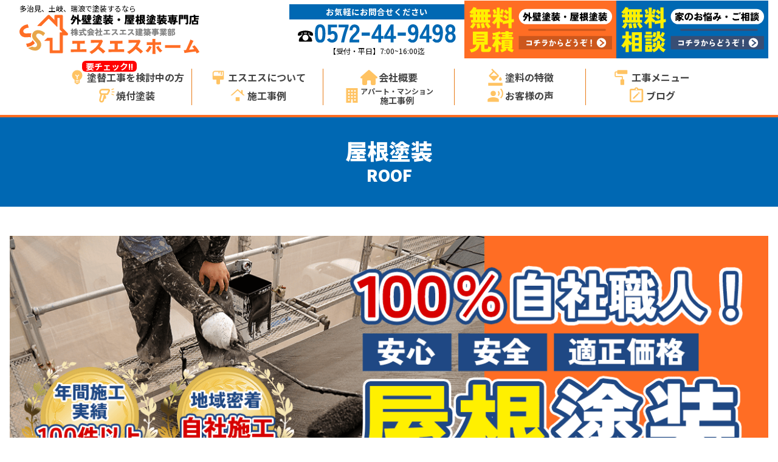

--- FILE ---
content_type: text/html; charset=UTF-8
request_url: https://sshome.biz/menu/yane/
body_size: 55441
content:
<!DOCTYPE html><html lang="ja"><head>  <script defer src="[data-uri]"></script> <meta charset="UTF-8"><meta name="thumbnail" content="https://sshome.biz/wp-content/themes/sshome_child04/img/thumb.jpg"><meta name="viewport" content="width=device-width,initial-scale=1.0,minimum-scale=1.0"><meta http-equiv="X-UA-Compatible" content="IE=edge"><link rel="stylesheet" href="https://sshome.biz/wp-content/cache/autoptimize/autoptimize_single_7d3f38b3c9afcfcd272ae49d73c39699.php?ver=1.0"><link rel="stylesheet" href="https://sshome.biz/wp-content/cache/autoptimize/autoptimize_single_d433cc6ef6549d2bcf4970018c37c967.php?ver=4.0"><link rel="shortcut icon" href="https://sshome.biz/wp-content/themes/sshome_child04/favicon.ico"><link href="https://fonts.googleapis.com/css2?family=Noto+Sans+JP:wght@400;500;700;900&family=Noto+Serif+JP:wght@500;700&display=swap" rel="stylesheet"><link href="https://fonts.googleapis.com/css2?family=Zen+Kaku+Gothic+New:wght@400;700;900&family=Zen+Maru+Gothic:wght@500;900&display=swap" rel="stylesheet"><link rel="stylesheet" href="https://use.fontawesome.com/releases/v5.7.1/css/all.css" integrity="sha384-fnmOCqbTlWIlj8LyTjo7mOUStjsKC4pOpQbqyi7RrhN7udi9RwhKkMHpvLbHG9Sr" crossorigin="anonymous"><meta name='robots' content='max-image-preview:large' /><link rel="alternate" title="oEmbed (JSON)" type="application/json+oembed" href="https://sshome.biz/wp-json/oembed/1.0/embed?url=https%3A%2F%2Fsshome.biz%2Fmenu%2Fyane%2F" /><link rel="alternate" title="oEmbed (XML)" type="text/xml+oembed" href="https://sshome.biz/wp-json/oembed/1.0/embed?url=https%3A%2F%2Fsshome.biz%2Fmenu%2Fyane%2F&#038;format=xml" /><title>屋根塗装 | 多治見市・土岐市・瑞浪市で外壁塗装ならエスエスホームにお任せ！</title><meta name="robots" content="index,follow"><meta name="description" content="屋根塗装工事は防水・遮熱・断熱・耐候・耐紫外線の効果があります。 エスエスは塗料の力を熟知し、屋根の症状にあった最適な塗料・外壁塗装工事で皆様のお家を守ります！"><meta name="keywords" content="多治見,屋根塗装,屋根,塗装,塗替え工事,土岐,瑞浪"><link rel="canonical" href="https://sshome.biz/menu/yane/"><meta property="og:locale" content="ja_JP"><meta property="og:type" content="article"><meta property="og:image" content="https://sshome.biz/wp-content/uploads/2023/05/OGP.jpg"><meta property="og:title" content="屋根塗装 | 多治見市・土岐市・瑞浪市で外壁塗装ならエスエスホームにお任せ！"><meta property="og:description" content="屋根塗装工事は防水・遮熱・断熱・耐候・耐紫外線の効果があります。 エスエスは塗料の力を熟知し、屋根の症状にあった最適な塗料・外壁塗装工事で皆様のお家を守ります！"><meta property="og:url" content="https://sshome.biz/menu/yane/"><meta property="og:site_name" content="多治見市・土岐市・瑞浪市で外壁塗装ならエスエスホームにお任せ！"><meta name="twitter:card" content="summary_large_image">  <script defer src="https://www.googletagmanager.com/gtag/js?id=UA-172677274-1"></script> <script defer src="[data-uri]"></script> <style id='wp-img-auto-sizes-contain-inline-css' type='text/css'>img:is([sizes=auto i],[sizes^="auto," i]){contain-intrinsic-size:3000px 1500px}
/*# sourceURL=wp-img-auto-sizes-contain-inline-css */</style><style id='wp-block-library-inline-css' type='text/css'>:root{--wp-block-synced-color:#7a00df;--wp-block-synced-color--rgb:122,0,223;--wp-bound-block-color:var(--wp-block-synced-color);--wp-editor-canvas-background:#ddd;--wp-admin-theme-color:#007cba;--wp-admin-theme-color--rgb:0,124,186;--wp-admin-theme-color-darker-10:#006ba1;--wp-admin-theme-color-darker-10--rgb:0,107,160.5;--wp-admin-theme-color-darker-20:#005a87;--wp-admin-theme-color-darker-20--rgb:0,90,135;--wp-admin-border-width-focus:2px}@media (min-resolution:192dpi){:root{--wp-admin-border-width-focus:1.5px}}.wp-element-button{cursor:pointer}:root .has-very-light-gray-background-color{background-color:#eee}:root .has-very-dark-gray-background-color{background-color:#313131}:root .has-very-light-gray-color{color:#eee}:root .has-very-dark-gray-color{color:#313131}:root .has-vivid-green-cyan-to-vivid-cyan-blue-gradient-background{background:linear-gradient(135deg,#00d084,#0693e3)}:root .has-purple-crush-gradient-background{background:linear-gradient(135deg,#34e2e4,#4721fb 50%,#ab1dfe)}:root .has-hazy-dawn-gradient-background{background:linear-gradient(135deg,#faaca8,#dad0ec)}:root .has-subdued-olive-gradient-background{background:linear-gradient(135deg,#fafae1,#67a671)}:root .has-atomic-cream-gradient-background{background:linear-gradient(135deg,#fdd79a,#004a59)}:root .has-nightshade-gradient-background{background:linear-gradient(135deg,#330968,#31cdcf)}:root .has-midnight-gradient-background{background:linear-gradient(135deg,#020381,#2874fc)}:root{--wp--preset--font-size--normal:16px;--wp--preset--font-size--huge:42px}.has-regular-font-size{font-size:1em}.has-larger-font-size{font-size:2.625em}.has-normal-font-size{font-size:var(--wp--preset--font-size--normal)}.has-huge-font-size{font-size:var(--wp--preset--font-size--huge)}.has-text-align-center{text-align:center}.has-text-align-left{text-align:left}.has-text-align-right{text-align:right}.has-fit-text{white-space:nowrap!important}#end-resizable-editor-section{display:none}.aligncenter{clear:both}.items-justified-left{justify-content:flex-start}.items-justified-center{justify-content:center}.items-justified-right{justify-content:flex-end}.items-justified-space-between{justify-content:space-between}.screen-reader-text{border:0;clip-path:inset(50%);height:1px;margin:-1px;overflow:hidden;padding:0;position:absolute;width:1px;word-wrap:normal!important}.screen-reader-text:focus{background-color:#ddd;clip-path:none;color:#444;display:block;font-size:1em;height:auto;left:5px;line-height:normal;padding:15px 23px 14px;text-decoration:none;top:5px;width:auto;z-index:100000}html :where(.has-border-color){border-style:solid}html :where([style*=border-top-color]){border-top-style:solid}html :where([style*=border-right-color]){border-right-style:solid}html :where([style*=border-bottom-color]){border-bottom-style:solid}html :where([style*=border-left-color]){border-left-style:solid}html :where([style*=border-width]){border-style:solid}html :where([style*=border-top-width]){border-top-style:solid}html :where([style*=border-right-width]){border-right-style:solid}html :where([style*=border-bottom-width]){border-bottom-style:solid}html :where([style*=border-left-width]){border-left-style:solid}html :where(img[class*=wp-image-]){height:auto;max-width:100%}:where(figure){margin:0 0 1em}html :where(.is-position-sticky){--wp-admin--admin-bar--position-offset:var(--wp-admin--admin-bar--height,0px)}@media screen and (max-width:600px){html :where(.is-position-sticky){--wp-admin--admin-bar--position-offset:0px}}

/*# sourceURL=wp-block-library-inline-css */</style><style id='global-styles-inline-css' type='text/css'>:root{--wp--preset--aspect-ratio--square: 1;--wp--preset--aspect-ratio--4-3: 4/3;--wp--preset--aspect-ratio--3-4: 3/4;--wp--preset--aspect-ratio--3-2: 3/2;--wp--preset--aspect-ratio--2-3: 2/3;--wp--preset--aspect-ratio--16-9: 16/9;--wp--preset--aspect-ratio--9-16: 9/16;--wp--preset--color--black: #000000;--wp--preset--color--cyan-bluish-gray: #abb8c3;--wp--preset--color--white: #ffffff;--wp--preset--color--pale-pink: #f78da7;--wp--preset--color--vivid-red: #cf2e2e;--wp--preset--color--luminous-vivid-orange: #ff6900;--wp--preset--color--luminous-vivid-amber: #fcb900;--wp--preset--color--light-green-cyan: #7bdcb5;--wp--preset--color--vivid-green-cyan: #00d084;--wp--preset--color--pale-cyan-blue: #8ed1fc;--wp--preset--color--vivid-cyan-blue: #0693e3;--wp--preset--color--vivid-purple: #9b51e0;--wp--preset--gradient--vivid-cyan-blue-to-vivid-purple: linear-gradient(135deg,rgb(6,147,227) 0%,rgb(155,81,224) 100%);--wp--preset--gradient--light-green-cyan-to-vivid-green-cyan: linear-gradient(135deg,rgb(122,220,180) 0%,rgb(0,208,130) 100%);--wp--preset--gradient--luminous-vivid-amber-to-luminous-vivid-orange: linear-gradient(135deg,rgb(252,185,0) 0%,rgb(255,105,0) 100%);--wp--preset--gradient--luminous-vivid-orange-to-vivid-red: linear-gradient(135deg,rgb(255,105,0) 0%,rgb(207,46,46) 100%);--wp--preset--gradient--very-light-gray-to-cyan-bluish-gray: linear-gradient(135deg,rgb(238,238,238) 0%,rgb(169,184,195) 100%);--wp--preset--gradient--cool-to-warm-spectrum: linear-gradient(135deg,rgb(74,234,220) 0%,rgb(151,120,209) 20%,rgb(207,42,186) 40%,rgb(238,44,130) 60%,rgb(251,105,98) 80%,rgb(254,248,76) 100%);--wp--preset--gradient--blush-light-purple: linear-gradient(135deg,rgb(255,206,236) 0%,rgb(152,150,240) 100%);--wp--preset--gradient--blush-bordeaux: linear-gradient(135deg,rgb(254,205,165) 0%,rgb(254,45,45) 50%,rgb(107,0,62) 100%);--wp--preset--gradient--luminous-dusk: linear-gradient(135deg,rgb(255,203,112) 0%,rgb(199,81,192) 50%,rgb(65,88,208) 100%);--wp--preset--gradient--pale-ocean: linear-gradient(135deg,rgb(255,245,203) 0%,rgb(182,227,212) 50%,rgb(51,167,181) 100%);--wp--preset--gradient--electric-grass: linear-gradient(135deg,rgb(202,248,128) 0%,rgb(113,206,126) 100%);--wp--preset--gradient--midnight: linear-gradient(135deg,rgb(2,3,129) 0%,rgb(40,116,252) 100%);--wp--preset--font-size--small: 13px;--wp--preset--font-size--medium: 20px;--wp--preset--font-size--large: 36px;--wp--preset--font-size--x-large: 42px;--wp--preset--spacing--20: 0.44rem;--wp--preset--spacing--30: 0.67rem;--wp--preset--spacing--40: 1rem;--wp--preset--spacing--50: 1.5rem;--wp--preset--spacing--60: 2.25rem;--wp--preset--spacing--70: 3.38rem;--wp--preset--spacing--80: 5.06rem;--wp--preset--shadow--natural: 6px 6px 9px rgba(0, 0, 0, 0.2);--wp--preset--shadow--deep: 12px 12px 50px rgba(0, 0, 0, 0.4);--wp--preset--shadow--sharp: 6px 6px 0px rgba(0, 0, 0, 0.2);--wp--preset--shadow--outlined: 6px 6px 0px -3px rgb(255, 255, 255), 6px 6px rgb(0, 0, 0);--wp--preset--shadow--crisp: 6px 6px 0px rgb(0, 0, 0);}:where(.is-layout-flex){gap: 0.5em;}:where(.is-layout-grid){gap: 0.5em;}body .is-layout-flex{display: flex;}.is-layout-flex{flex-wrap: wrap;align-items: center;}.is-layout-flex > :is(*, div){margin: 0;}body .is-layout-grid{display: grid;}.is-layout-grid > :is(*, div){margin: 0;}:where(.wp-block-columns.is-layout-flex){gap: 2em;}:where(.wp-block-columns.is-layout-grid){gap: 2em;}:where(.wp-block-post-template.is-layout-flex){gap: 1.25em;}:where(.wp-block-post-template.is-layout-grid){gap: 1.25em;}.has-black-color{color: var(--wp--preset--color--black) !important;}.has-cyan-bluish-gray-color{color: var(--wp--preset--color--cyan-bluish-gray) !important;}.has-white-color{color: var(--wp--preset--color--white) !important;}.has-pale-pink-color{color: var(--wp--preset--color--pale-pink) !important;}.has-vivid-red-color{color: var(--wp--preset--color--vivid-red) !important;}.has-luminous-vivid-orange-color{color: var(--wp--preset--color--luminous-vivid-orange) !important;}.has-luminous-vivid-amber-color{color: var(--wp--preset--color--luminous-vivid-amber) !important;}.has-light-green-cyan-color{color: var(--wp--preset--color--light-green-cyan) !important;}.has-vivid-green-cyan-color{color: var(--wp--preset--color--vivid-green-cyan) !important;}.has-pale-cyan-blue-color{color: var(--wp--preset--color--pale-cyan-blue) !important;}.has-vivid-cyan-blue-color{color: var(--wp--preset--color--vivid-cyan-blue) !important;}.has-vivid-purple-color{color: var(--wp--preset--color--vivid-purple) !important;}.has-black-background-color{background-color: var(--wp--preset--color--black) !important;}.has-cyan-bluish-gray-background-color{background-color: var(--wp--preset--color--cyan-bluish-gray) !important;}.has-white-background-color{background-color: var(--wp--preset--color--white) !important;}.has-pale-pink-background-color{background-color: var(--wp--preset--color--pale-pink) !important;}.has-vivid-red-background-color{background-color: var(--wp--preset--color--vivid-red) !important;}.has-luminous-vivid-orange-background-color{background-color: var(--wp--preset--color--luminous-vivid-orange) !important;}.has-luminous-vivid-amber-background-color{background-color: var(--wp--preset--color--luminous-vivid-amber) !important;}.has-light-green-cyan-background-color{background-color: var(--wp--preset--color--light-green-cyan) !important;}.has-vivid-green-cyan-background-color{background-color: var(--wp--preset--color--vivid-green-cyan) !important;}.has-pale-cyan-blue-background-color{background-color: var(--wp--preset--color--pale-cyan-blue) !important;}.has-vivid-cyan-blue-background-color{background-color: var(--wp--preset--color--vivid-cyan-blue) !important;}.has-vivid-purple-background-color{background-color: var(--wp--preset--color--vivid-purple) !important;}.has-black-border-color{border-color: var(--wp--preset--color--black) !important;}.has-cyan-bluish-gray-border-color{border-color: var(--wp--preset--color--cyan-bluish-gray) !important;}.has-white-border-color{border-color: var(--wp--preset--color--white) !important;}.has-pale-pink-border-color{border-color: var(--wp--preset--color--pale-pink) !important;}.has-vivid-red-border-color{border-color: var(--wp--preset--color--vivid-red) !important;}.has-luminous-vivid-orange-border-color{border-color: var(--wp--preset--color--luminous-vivid-orange) !important;}.has-luminous-vivid-amber-border-color{border-color: var(--wp--preset--color--luminous-vivid-amber) !important;}.has-light-green-cyan-border-color{border-color: var(--wp--preset--color--light-green-cyan) !important;}.has-vivid-green-cyan-border-color{border-color: var(--wp--preset--color--vivid-green-cyan) !important;}.has-pale-cyan-blue-border-color{border-color: var(--wp--preset--color--pale-cyan-blue) !important;}.has-vivid-cyan-blue-border-color{border-color: var(--wp--preset--color--vivid-cyan-blue) !important;}.has-vivid-purple-border-color{border-color: var(--wp--preset--color--vivid-purple) !important;}.has-vivid-cyan-blue-to-vivid-purple-gradient-background{background: var(--wp--preset--gradient--vivid-cyan-blue-to-vivid-purple) !important;}.has-light-green-cyan-to-vivid-green-cyan-gradient-background{background: var(--wp--preset--gradient--light-green-cyan-to-vivid-green-cyan) !important;}.has-luminous-vivid-amber-to-luminous-vivid-orange-gradient-background{background: var(--wp--preset--gradient--luminous-vivid-amber-to-luminous-vivid-orange) !important;}.has-luminous-vivid-orange-to-vivid-red-gradient-background{background: var(--wp--preset--gradient--luminous-vivid-orange-to-vivid-red) !important;}.has-very-light-gray-to-cyan-bluish-gray-gradient-background{background: var(--wp--preset--gradient--very-light-gray-to-cyan-bluish-gray) !important;}.has-cool-to-warm-spectrum-gradient-background{background: var(--wp--preset--gradient--cool-to-warm-spectrum) !important;}.has-blush-light-purple-gradient-background{background: var(--wp--preset--gradient--blush-light-purple) !important;}.has-blush-bordeaux-gradient-background{background: var(--wp--preset--gradient--blush-bordeaux) !important;}.has-luminous-dusk-gradient-background{background: var(--wp--preset--gradient--luminous-dusk) !important;}.has-pale-ocean-gradient-background{background: var(--wp--preset--gradient--pale-ocean) !important;}.has-electric-grass-gradient-background{background: var(--wp--preset--gradient--electric-grass) !important;}.has-midnight-gradient-background{background: var(--wp--preset--gradient--midnight) !important;}.has-small-font-size{font-size: var(--wp--preset--font-size--small) !important;}.has-medium-font-size{font-size: var(--wp--preset--font-size--medium) !important;}.has-large-font-size{font-size: var(--wp--preset--font-size--large) !important;}.has-x-large-font-size{font-size: var(--wp--preset--font-size--x-large) !important;}
/*# sourceURL=global-styles-inline-css */</style><style id='classic-theme-styles-inline-css' type='text/css'>/*! This file is auto-generated */
.wp-block-button__link{color:#fff;background-color:#32373c;border-radius:9999px;box-shadow:none;text-decoration:none;padding:calc(.667em + 2px) calc(1.333em + 2px);font-size:1.125em}.wp-block-file__button{background:#32373c;color:#fff;text-decoration:none}
/*# sourceURL=/wp-includes/css/classic-themes.min.css */</style><link rel="https://api.w.org/" href="https://sshome.biz/wp-json/" /><link rel="alternate" title="JSON" type="application/json" href="https://sshome.biz/wp-json/wp/v2/pages/234" /><link rel="EditURI" type="application/rsd+xml" title="RSD" href="https://sshome.biz/xmlrpc.php?rsd" /><link rel='shortlink' href='https://sshome.biz/?p=234' /><meta name="ti-site-data" content="eyJyIjoiMTowITc6MCEzMDowIiwibyI6Imh0dHBzOlwvXC9zc2hvbWUuYml6XC93cC1hZG1pblwvYWRtaW4tYWpheC5waHA/YWN0aW9uPXRpX29ubGluZV91c2Vyc19nb29nbGUmYW1wO3A9JTJGbWVudSUyRnlhbmUlMkYmYW1wO193cG5vbmNlPTRkZDkwZWZiZWEifQ==" /><link rel='stylesheet' id='mw-wp-form-css' href='https://sshome.biz/wp-content/cache/autoptimize/autoptimize_single_64f12721a1fd64f311fe6a5f8a85f3f4.php' type='text/css' media='all' /></head><body> <noscript><iframe src="https://www.googletagmanager.com/ns.html?id=GTM-WGVTF2C"
height="0" width="0" style="display:none;visibility:hidden"></iframe></noscript><div id="wrap"><header id="main-header"><div class="inner-box"><div class="head_item01"><h1 class="logo"> <span>多治見、土岐、瑞浪で塗装するなら</span> <a href="https://sshome.biz"> <img src="https://sshome.biz/wp-content/themes/sshome_child04/img/logo_head.svg" alt="多治見市、土岐市、瑞浪市の外壁塗装はエスエス"> </a></h1><div class="tel"><p class="midasi">お気軽にお問合せください</p> <a href="tel:0572-44-9498"> <img src="https://sshome.biz/wp-content/themes/sshome_child04/img/header/tel01.svg" alt="株式会社エスエスホーム電話番号"> </a><p class="font12">【受付・平日】7:00~16:00迄</p></div><div class="banner"> <a class="banner_item banner01" href="https://sshome.biz/contact"> <img src="https://sshome.biz/wp-content/themes/sshome_child04/img/header/banner01.svg" alt="多治見市の外壁塗装、株式会社エスエスの無料見積・外壁診断"> </a> <a class="banner_item banner02" href="https://sshome.biz/contact"> <img src="https://sshome.biz/wp-content/themes/sshome_child04/img/header/banner02.svg" alt="多治見市の外壁塗装、株式会社エスエスの無料相談"> </a></div><div id="sp-nav-wrap" class="sp-block"><p class="btn-sp-nav"></p><nav id="sp-nav"  class="nav sp_nav"><h2>MENU</h2><ul id="menu" class="txt-c mgn-a"><li id="menu-item-737" class="menu-item menu-item-type-custom menu-item-object-custom menu-item-home menu-item-737"><a href="https://sshome.biz/">トップページ<br><span>HOME</span></a></li><li id="menu-item-1557" class="menu-item menu-item-type-post_type menu-item-object-page menu-item-1557"><a href="https://sshome.biz/company/">エスエスについて<br><span>COMPANY</span></a></li><li id="menu-item-738" class="menu-item menu-item-type-post_type menu-item-object-page menu-item-738"><a href="https://sshome.biz/about/">会社概要<br><span>ABOUT</span></a></li><li id="menu-item-740" class="menu-item menu-item-type-post_type menu-item-object-page current-page-ancestor current-page-parent menu-item-740"><a href="https://sshome.biz/menu/">工事メニュー<br><span>CONTENTS</span></a></li><li id="menu-item-741" class="menu-item menu-item-type-post_type menu-item-object-page menu-item-741"><a href="https://sshome.biz/menu/gaiheki/">外壁塗装<br><span>WALL</span></a></li><li id="menu-item-742" class="menu-item menu-item-type-post_type menu-item-object-page current-menu-item page_item page-item-234 current_page_item menu-item-742"><a href="https://sshome.biz/menu/yane/" aria-current="page">屋根塗装<br><span>ROOF</span></a></li><li id="menu-item-2090" class="hyper menu-item menu-item-type-post_type menu-item-object-page menu-item-2090"><a href="https://sshome.biz/hyper_g/"><span class="font14">ガラスの遮断熱塗料</span><br>ハイパーGキルコート<br><span>KIRUCOAT</span></a></li><li id="menu-item-2091" class="menu-item menu-item-type-post_type menu-item-object-page menu-item-2091"><a href="https://sshome.biz/murawall/"><span class="font14">かっこいい内装塗装</span><br>斑WALL<br><span>MURA WALL</span></a></li><li id="menu-item-743" class="menu-item menu-item-type-post_type menu-item-object-page menu-item-743"><a href="https://sshome.biz/yakitsuke/">焼付塗装<br><span>BAKED</span></a></li><li id="menu-item-744" class="menu-item menu-item-type-post_type menu-item-object-page menu-item-744"><a href="https://sshome.biz/works/">施工事例<br><span>WORK</span></a></li><li id="menu-item-2738" class="menu-item menu-item-type-post_type menu-item-object-page menu-item-2738"><a href="https://sshome.biz/works/apartment/">アパート・マンション施工事例<br><span>APARTMENT</span></a></li><li id="menu-item-745" class="menu-item menu-item-type-post_type menu-item-object-page menu-item-745"><a href="https://sshome.biz/paint/">塗料の色々<br><span>PAINT</span></a></li><li id="menu-item-746" class="menu-item menu-item-type-post_type menu-item-object-page menu-item-746"><a href="https://sshome.biz/menu/others/">その他<br><span>OTHERS</span></a></li><li id="menu-item-906" class="menu-item menu-item-type-post_type menu-item-object-page menu-item-906"><a href="https://sshome.biz/uservoice/">お客様の声<br><span>VOICE</span></a></li><li id="menu-item-889" class="menu-item menu-item-type-post_type menu-item-object-page menu-item-889"><a href="https://sshome.biz/blog/">ブログ<br><span>BLOG</span></a></li><li id="menu-item-1292" class="menu-item menu-item-type-post_type menu-item-object-page menu-item-1292"><a href="https://sshome.biz/begin/">塗替工事を検討中の方<br><span>BEGIN</span></a></li><li id="menu-item-1530" class="menu-item menu-item-type-post_type menu-item-object-page menu-item-1530"><a href="https://sshome.biz/toki-mizunami/">土岐市、瑞浪市の方<br><span>CHECK</span></a></li><li id="menu-item-749" class="menu-item menu-item-type-post_type menu-item-object-page menu-item-749"><a href="https://sshome.biz/policy/">プライバシーポリシー<br><span>POLICY</span></a></li><li id="menu-item-748" class="menu-item menu-item-type-post_type menu-item-object-page menu-item-748"><a href="https://sshome.biz/contact/">お問合わせ<br><span>CONTACT</span></a></li></ul><div class="drawer_cnt"> <img class="sp-logo" src="https://sshome.biz/wp-content/themes/sshome_child04/img/front/top_bg02.svg" alt="多治見市の外壁塗装、株式会社エスエス"> <a class="banner_item banner01" href="https://sshome.biz/contact"> <img src="https://sshome.biz/wp-content/themes/sshome_child04/img/header/banner01.svg" alt="多治見市の外壁塗装、株式会社エスエスの無料見積・外壁診断"> </a> <a class="banner_item banner02" href="https://sshome.biz/contact"> <img src="https://sshome.biz/wp-content/themes/sshome_child04/img/header/banner02.svg" alt="多治見市の外壁塗装、株式会社エスエスの無料相談"> </a></div></nav></div></div></div></header><nav class="sp-none pc-nav"><ul id="menu" class="txt-c"><li id="menu-item-1267" class="menu-item menu-item-type-post_type menu-item-object-page menu-item-1267"><a href="https://sshome.biz/begin/">塗替工事を検討中の方</a></li><li id="menu-item-1555" class="menu-item menu-item-type-post_type menu-item-object-page menu-item-1555"><a href="https://sshome.biz/company/">エスエスについて</a></li><li id="menu-item-1266" class="menu-item menu-item-type-post_type menu-item-object-page menu-item-1266"><a href="https://sshome.biz/about/">会社概要</a></li><li id="menu-item-1268" class="menu-item menu-item-type-post_type menu-item-object-page menu-item-1268"><a href="https://sshome.biz/paint/">塗料の特徴</a></li><li id="menu-item-1269" class="child-menu menu-item menu-item-type-post_type menu-item-object-page current-page-ancestor current-menu-ancestor current-menu-parent current-page-parent current_page_parent current_page_ancestor menu-item-has-children menu-item-1269"><a href="https://sshome.biz/menu/">工事メニュー</a><ul class="sub-menu"><li id="menu-item-1271" class="menu-item menu-item-type-post_type menu-item-object-page menu-item-1271"><a href="https://sshome.biz/menu/gaiheki/">外壁塗装</a></li><li id="menu-item-1272" class="menu-item menu-item-type-post_type menu-item-object-page current-menu-item page_item page-item-234 current_page_item menu-item-1272"><a href="https://sshome.biz/menu/yane/" aria-current="page">屋根塗装</a></li><li id="menu-item-1273" class="menu-item menu-item-type-post_type menu-item-object-page menu-item-1273"><a href="https://sshome.biz/menu/bousui/">防水工事</a></li><li id="menu-item-2325" class="menu-item menu-item-type-post_type menu-item-object-page menu-item-2325"><a href="https://sshome.biz/menu/amamori/">雨漏り工事</a></li><li id="menu-item-2087" class="hyper menu-item menu-item-type-post_type menu-item-object-page menu-item-2087"><a href="https://sshome.biz/hyper_g/"><span class="font12">ガラスの遮断熱塗料</span><br>ハイパーGキルコート</a></li><li id="menu-item-2088" class="menu-item menu-item-type-post_type menu-item-object-page menu-item-2088"><a href="https://sshome.biz/murawall/"><span class="font12">かっこいい内装塗装</span><br>斑 MURA WALL</a></li><li id="menu-item-1270" class="menu-item menu-item-type-post_type menu-item-object-page menu-item-1270"><a href="https://sshome.biz/menu/others/">その他</a></li></ul></li><li id="menu-item-1275" class="menu-item menu-item-type-post_type menu-item-object-page menu-item-1275"><a href="https://sshome.biz/yakitsuke/">焼付塗装</a></li><li id="menu-item-1274" class="menu-item menu-item-type-post_type menu-item-object-page menu-item-1274"><a href="https://sshome.biz/works/">施工事例</a></li><li id="menu-item-2737" class="link-apart menu-item menu-item-type-post_type menu-item-object-page menu-item-2737"><a href="https://sshome.biz/works/apartment/"><span>アパート・マンション</span><br>施工事例</a></li><li id="menu-item-1265" class="menu-item menu-item-type-post_type menu-item-object-page menu-item-1265"><a href="https://sshome.biz/uservoice/">お客様の声</a></li><li id="menu-item-1276" class="menu-item menu-item-type-post_type menu-item-object-page menu-item-1276"><a href="https://sshome.biz/blog/">ブログ</a></li></ul></nav><main class="cntbody"><article id="yane" class="page"><header id="page-header"><div class="inner-box"><h1>屋根塗装<br><span class="small">ROOF</span></h1></div></header><div id="page_cnt"><section class="outer"><header class="inner-box"><h1> <picture> <source srcset="https://sshome.biz/wp-content/themes/sshome_child04/img/page/yane/top_SP.png" media="(max-width:719px)"> <img src="https://sshome.biz/wp-content/themes/sshome_child04/img/page/yane/top.png" alt="年間施工実績100件以上！100%自社職人！安心・安全・適正価格！多治見市の外壁塗装、屋根塗装株式会社エスエスの屋根塗装"> </picture></h1></header><section class="inner-box"><div class="main_title_sub"><p>塗装の本質はお家を守ること！</p><h2 class="main_title"> 塗装で屋根材を保護する！<br class="sp-block">エスエスの屋根塗装</h2></div><h3 class="sub_title">お家の腐食・雨漏りを防止！</h3><p>水による外壁の腐食・雨漏り…これを防止、抑制できなければどんな高価な塗料も意味ナシ！</p><p>屋根の状態に合わせて、適切・最大限に効果を出す塗料選び！<br> 専門家だからこそ、美観だけではなくお家を守るという目線で、ポピュラー、リーズナブルな塗料、遮熱、断熱、高耐久さまざまな塗料の中から、最適なプラン・塗料をご提案！</p></section></section><section id="planBox" class="outer"><header class="inner-box"><div class="main_title_sub"><p>PLAN</p><h1 class="main_title"> エスエスおすすめ屋根塗装プラン</h1></div></header><div class="inner-box"><ul id="planCnt" class="grid grid-clm-3"><li class="grid-item"><h3 class="plan-title">ベーシックプラン</h3> <img src="https://sshome.biz/wp-content/themes/sshome_child04/img/page/yane/YN02.jpg" alt="岐阜愛知の塗装屋エスエスの塗装プランシリコン塗料"><h4 class="toryou">シリコン塗料</h4><dl class="rank"><dt>耐用年数：</dt><dd>★★</dd><dt>価格：</dt><dd>★★★★★</dd><dt>仕上がり：</dt><dd>★★★</dd></dl><ul class="naiyou"><li>足場設置</li><li>高圧洗浄</li><li> 3回塗り<ul class="nuri"><li>下塗り</li><li>中塗り</li><li>上塗り</li></ul></li></ul><p>全部コミコミ！</p><p class="number">￥228,000~</p> <a class="btn" href="https://sshome.biz/contact">まずは無料見積！</a></li><li class="grid-item"><h3 class="plan-title">シルバープラン</h3> <img src="https://sshome.biz/wp-content/themes/sshome_child04/img/page/yane/YN01.jpg" alt="岐阜愛知の塗装屋エスエスの塗装プランラジカル塗料"><h4 class="toryou">ラジカル塗料</h4><dl class="rank"><dt>耐用年数：</dt><dd>★★★</dd><dt>価格：</dt><dd>★★★★★</dd><dt>仕上がり：</dt><dd>★★★</dd></dl><ul class="naiyou"><li>足場設置</li><li>高圧洗浄</li><li> 3回塗り<ul class="nuri"><li>下塗り</li><li>中塗り</li><li>上塗り</li></ul></li></ul><p>全部コミコミ！</p><p class="number">￥260,000~</p> <a class="btn" href="https://sshome.biz/contact">まずは無料見積！</a></li><li class="grid-item"><h3 class="plan-title">ゴールドプラン</h3> <img src="https://sshome.biz/wp-content/themes/sshome_child04/img/page/yane/YN04.jpg" alt="岐阜愛知の塗装屋エスエスの塗装プランフッ素塗料"><h4 class="toryou">フッ素塗料</h4><dl class="rank"><dt>耐用年数：</dt><dd>★★★★★</dd><dt>価格：</dt><dd>★★★</dd><dt>仕上がり：</dt><dd>★★★★★</dd></dl><ul class="naiyou"><li>足場設置</li><li>高圧洗浄</li><li> 3回塗り<ul class="nuri"><li>下塗り</li><li>中塗り</li><li>上塗り</li></ul></li></ul><p>全部コミコミ！</p><p class="number">￥308,000~</p> <a class="btn" href="https://sshome.biz/contact">まずは無料見積！</a></li><li class="grid-item"><h3 class="plan-title">プラチナプラン</h3> <img src="https://sshome.biz/wp-content/themes/sshome_child04/img/page/gaiheki/top_bg01_2.png" alt="岐阜愛知の塗装屋エスエスの塗装プランフッ素塗料"><h4 class="toryou">無機系塗料</h4><dl class="rank"><dt>耐用年数：</dt><dd>★★★★★</dd><dt>価格：</dt><dd>★★</dd><dt>仕上がり：</dt><dd>★★★★★</dd></dl><ul class="naiyou"><li>足場設置</li><li>高圧洗浄</li><li> 3回塗り<ul class="nuri"><li>下塗り</li><li>中塗り</li><li>上塗り</li></ul></li></ul><p>全部コミコミ！</p><p class="number">￥330,000~</p> <a class="btn" href="https://sshome.biz/contact">まずは無料見積！</a></li></ul></div></section><section class="compare outer"><div class="inner-box"><div class="main_title_sub"><p>エスエスの外壁塗装はひとあじ違う！</p><h1 class="main_title"> エスエスと他社の塗装工事を比較！</h1></div> <span class="scroll"></span><div class="compareSheet"><table><thead><tr><th></th><th>ハウスメーカー<br>大手リフォーム会社</th><th>フランチャイズ店<br>工務店</th><th>エスエスホーム<br />【自社職人施工】</th></tr></thead><tbody><tr><th>価格</th><td><span>×</span>中間業者が入るため価格が高い</td><td><span>△</span>外注・下請け職人に依頼するため中間マージンが発生</td><td class="jisya"><span class="ss">◎</span>自社施工・自社職人のため余計なコストがかからず適正価格で高品質の作業が可能</td></tr><tr><th>ローン<br>支払い</th><td><span>△</span>できる会社とできない会社が混在</td><td><span>×</span>ほとんどの会社が提携していない</td><td class="jisya"><span class="ss">◎</span>ローン会社と提携</td></tr><tr><th>提案力</th><td><span>△</span>リフォーム全般が仕事で、塗装業務を片手間で行っているため提案が浅い</td><td><span class="ss">◎</span>提案・診断・営業力がメインの仕事になっているので、パフォーマンスは高い<br>契約まではとても親切</td><td class="jisya"><span class="ss">◎</span>自社で積上げた経験から最適なプランを提案できる</td></tr><tr><th>工事品質</th><td><span>△</span>経験の浅い営業が管理を兼務している</td><td><span>×</span>下請け職人が作業に来るため、工事の品質にバラつきがある<br>責任意識が低いため、ミスを隠したがる</td><td class="jisya"><span class="ss">◎</span>塗装工事だけでなく、工事管理にも力を入れているから高い</td></tr><tr><th>保証</th><td><span class="ss">◎</span>保証書を発行している。母体が大きいので大手ならではの安心感がある</td><td><span>△</span>保証がない、保証期間中に倒産する事もある</td><td class="jisya"><span class="ss">◎</span>自社独自の工事保証書がついてくる</td></tr><tr><th>工事体制</th><td><span>×</span>塗装は下請け塗装会社に丸投げ</td><td><span>×</span>塗装は下請け塗装会社に丸投げ</td><td class="jisya"><span class="ss">◎</span>自社の経験豊富な職人が共に現場を相互チェック</td></tr></tbody></table></div></div></section><section id="contact_box" class="omitsumori outer"><div class="inner-box"><div class="main_title_sub"><p>OMITSUMORI</p><h2 class="main_title"> 簡単無料見積申込み</h2></div><div id="mw_wp_form_mw-wp-form-228" class="mw_wp_form mw_wp_form_input  "><form method="post" action="" enctype="multipart/form-data"><a class="bold Policy" href="https://sshome.biz/policy/">【プライバシーポリシーに同意の上お問合せ下さい】<span class="red">※</span></a> <span class="mwform-checkbox-field horizontal-item"> <label > <input type="checkbox" name="policy[data][]" value="同意する" class="mgn-b10" /> <span class="mwform-checkbox-field-text">同意する</span> </label> </span> <input type="hidden" name="policy[separator]" value="," /> <input type="hidden" name="__children[policy][]" value="{&quot;\u540c\u610f\u3059\u308b&quot;:&quot;\u540c\u610f\u3059\u308b&quot;}" /><table id="contact"><tbody><tr><th>お問合せ内容</th><td><div class="check_btn"> <span class="mwform-checkbox-field horizontal-item"> <label > <input type="checkbox" name="check[data][]" value="お見積り" /> <span class="mwform-checkbox-field-text">お見積り</span> </label> </span> <span class="mwform-checkbox-field horizontal-item"> <label > <input type="checkbox" name="check[data][]" value="ご相談" /> <span class="mwform-checkbox-field-text">ご相談</span> </label> </span> <span class="mwform-checkbox-field horizontal-item"> <label > <input type="checkbox" name="check[data][]" value="外壁診断" /> <span class="mwform-checkbox-field-text">外壁診断</span> </label> </span> <span class="mwform-checkbox-field horizontal-item"> <label > <input type="checkbox" name="check[data][]" value="雨漏診断" /> <span class="mwform-checkbox-field-text">雨漏診断</span> </label> </span> <span class="mwform-checkbox-field horizontal-item"> <label > <input type="checkbox" name="check[data][]" value="塗替え工事" /> <span class="mwform-checkbox-field-text">塗替え工事</span> </label> </span> <span class="mwform-checkbox-field horizontal-item"> <label > <input type="checkbox" name="check[data][]" value="その他" /> <span class="mwform-checkbox-field-text">その他</span> </label> </span> <input type="hidden" name="check[separator]" value="," /> <input type="hidden" name="__children[check][]" value="{&quot;\u304a\u898b\u7a4d\u308a&quot;:&quot;\u304a\u898b\u7a4d\u308a&quot;,&quot;\u3054\u76f8\u8ac7&quot;:&quot;\u3054\u76f8\u8ac7&quot;,&quot;\u5916\u58c1\u8a3a\u65ad&quot;:&quot;\u5916\u58c1\u8a3a\u65ad&quot;,&quot;\u96e8\u6f0f\u8a3a\u65ad&quot;:&quot;\u96e8\u6f0f\u8a3a\u65ad&quot;,&quot;\u5857\u66ff\u3048\u5de5\u4e8b&quot;:&quot;\u5857\u66ff\u3048\u5de5\u4e8b&quot;,&quot;\u305d\u306e\u4ed6&quot;:&quot;\u305d\u306e\u4ed6&quot;}" /></div></td></tr><tr><th>お名前<span class="red">※</span></th><td> <input type="text" name="お名前" size="60" value="" /></td></tr><tr><th>MAIL<span class="red">※</span></th><td> <input type="text" name="メール" size="60" value="" /></td></tr><tr><th>TEL</th><td> <input type="text" name="TEL" size="60" value="" /></td></tr><tr><th>ご要望・ご質問</th><td><textarea name="ご要望・ご質問" class="message" cols="50" rows="5" ></textarea></td></tr></tbody></table><p class="red">※は入力必須項目です。</p> <input type="submit" name="submitConfirm" value="確認" /> <input type="hidden" name="mw-wp-form-form-id" value="228" /><input type="hidden" name="mw_wp_form_token" value="73a2ba733f33c2acc6b0295f13bc64783eb54a3976729ee84e5e632848ab132d" /></form></div></div></section><section class="timing outer"><div class="inner-box"><header><div class="main_title_sub"><p>屋根塗装のポイント</p><h1 class="main_title"> 塗替えのタイミングが重要！</h1></div></header><section class="cnt-item-grid"><div class="grid-item"><div class="grid-item-img"> <img src="https://sshome.biz/wp-content/themes/sshome_child04/img/page/kouji/kouji07.png" alt="屋根塗装のタイミングが重要"></div><div class="grid-item-txt"><h2 class="sub_title">見えにくい屋根の上！</h2><p>「目に見える汚れやコケは？」<br> 「亀裂や破損は？」<br> 「サビの発生や塗膜の剥がれは？」</p><p>エスエスの無料診断なら、塗替え工事のプロ、エスエス自慢の自社職人が、普段は確認しにくい屋根の上まできっちりお家の状態を診断します！</p><p>きちんとしたタイミングで適切に塗替えをする事が塗料の機能・効果を最大限に引き出し、建物の耐久性・快適性・寿命を延ばすことに繋がります。<br> <span class="obi">「自分の家はどうだろう？」</span>気になる方はエスエスの無料診断をご利用ください！</p></div></div></section></div></section><section class="toryou outer"><div class="inner-box"><header><div class="main_title_sub"><p>屋根塗装のポイント</p><h1 class="main_title"> 塗料の特徴を知ること！</h1></div></header><section class="cnt-item-grid grid-clm-3"><div class="grid-item"><div class="grid-item-img"> <img src="https://sshome.biz/wp-content/themes/sshome_child04/img/page/paint/pt01.png" alt="ウレタン塗料"></div><div class="grid-item-txt"><h2 class="sub_title">ウレタン塗料</h2><p>アクリル塗料に比べると、汚れが付きにくい。<br> メーカーによってはより長もちする塗料もある</p><p><span class="obi">耐用年数：7~10年</span></p></div></div><div class="grid-item"><div class="grid-item-img"> <img src="https://sshome.biz/wp-content/themes/sshome_child04/img/page/paint/pt02.png" alt="シリコン塗料"></div><div class="grid-item-txt"><h2 class="sub_title">シリコン塗料</h2><p>紫外線にも汚れにも強く、長もちする。<br> 光沢があって見た目もよく、コストと性能のバランスがよい</p><p><span class="obi">耐用年数：10~15年</span></p></div></div><div class="grid-item"><div class="grid-item-img"> <img src="https://sshome.biz/wp-content/themes/sshome_child04/img/page/paint/pt03.png" alt="フッ素塗料"></div><div class="grid-item-txt"><h2 class="sub_title">フッ素塗料</h2><p>耐久性が非常に高い。<br> 高価なためあまり普及していないが、長期的に見ればコストを抑えられる</p><p><span class="obi">耐用年数：15~20年</span></p></div></div></section></div></section><section class="timing outer"><div class="inner-box"><header><div class="main_title_sub"><p>屋根塗装のポイント</p><h1 class="main_title"> 見逃し厳禁！塗替えサイン</h1></div></header><section class="checksign outer"><div class="check"><p>お家にこんな<span class="b">症状</span>ありませんか？<br>心当たりがあるなら<span class="b">要塗装！</span>株式会社エスエスが<span class="b">徹底的に修繕</span>します！</p><h2>お家のサインチェック！</h2><ul><li>色褪せやくすみがある</li><li>コーキングにひび割れがある</li><li>カビや藻が生えている</li><li>壁に触ると白い粉がつく</li><li>金属部分にサビがある</li><li>外壁にひび割れがある</li></ul></div></section><div class="cnt-item-grid"><section class="grid-item"><div class="grid-item-img"> <img src="https://sshome.biz/wp-content/themes/sshome_child04/img/page/yane/YN03.jpg" alt="屋根の汚れや苔"></div><div class="grid-item-txt"><h2 class="sub_title">表面の汚れや苔(コケ)</h2><p>目に見えて汚れやコケが発生している状態。<br> 塗料の劣化によって発生し、撥水性が悪くなり、放って置くと更に悪化していきます。<br> ここまで来ると、屋根の種類によっては屋根のズレや浮き、亀裂やサビなど経年劣化による症状も出ているかもしれません。<br> また、それらが原因による雨漏りや内部腐食などの被害も考えられます。早めの対策を！</p></div></section><section class="grid-item"><div class="grid-item-img"> <img src="https://sshome.biz/wp-content/themes/sshome_child04/img/page/gaiheki/GH03.jpg" alt="塗膜の亀裂、破損、剥がれ"></div><div class="grid-item-txt"><h2 class="sub_title">塗膜の亀裂、破損、剥がれ</h2><p>経年劣化や飛来物、塗替をせず長年放置した結果、屋根材が常に雨風・日光に直接さらされている状態。<br> 亀裂・破損・剥がれは目に見えてわかる機能低下のサインです。<br> そのどれもが最初は小さなものですが、油断して放置しているとどんどんと悪化していき、劣化部分から侵入した水気は雨漏り、内部の腐食やサビなど、見えない劣化を確実に進行していきます。<br> 放置して見逃せば、極端な話、建物の倒壊を招く原因の一端にもなりかねません。<br> 亀裂、破損、塗膜の剥がれの疑いがあれば要注意です！</p></div></section></div></div></section></div><div class="arrow"></div></article></main><section id="contactparts01" class="inner-box"><h1> <span>無料相談</span> <span>無料見積</span> <span>無料診断</span><br class="sp-block"> ご依頼大歓迎！</h1><div class="grid"><div class="left"></div><div class="right"><p>お家にこんな症状ありませんか？<br>心当たりがあるお宅なら要塗装！株式会社エスエスが徹底的に修繕します！</p><div class="check"><h2>お家のサインチェック！</h2><ul><li>色褪せやくすみがある</li><li>コーキングにひび割れがある</li><li>カビや藻が生えている</li><li>壁に触ると白い粉がつく</li><li>金属部分にサビがある</li><li>外壁にひび割れがある</li></ul></div></div></div><div class="contact-item"><div class="tel"> <a href="tel:0572-44-9498"><span>☎</span>0572-44-9498</a><p class="font12">【受付・平日】7:00~16:00迄</p></div><div class="banner"> <a class="banner_item banner01" href="https://sshome.biz/contact"> <img src="https://sshome.biz/wp-content/themes/sshome_child04/img/header/banner01.svg" alt="多治見市の外壁塗装、屋根塗装株式会社エスエスの無料見積・外壁診断"> </a> <a class="banner_item banner02" href="https://sshome.biz/contact"> <img src="https://sshome.biz/wp-content/themes/sshome_child04/img/header/banner02.svg" alt="多治見市の外壁塗装、屋根塗装株式会社エスエスの無料相談"> </a></div></div></section><footer><div class="inner-box"><div class="logoBox"> <a class="logo" href="https://sshome.biz"> <img src="https://sshome.biz/wp-content/themes/sshome_child04/img/logo_footer.svg" alt="多治見市の外壁塗装、屋根塗装エスエス"> </a><div class="tel"><p class="midasi">お気軽にお問合せください</p> <a href="tel:0572-44-9498"><span class="small">☎</span>0572-44-9498</a><p class="font12">【受付・平日】7:00~16:00迄</p><p class="address">〒507-0057<br>岐阜県多治見市赤坂町8-75-10</p><p>FAX│0572-56-5075</p></div></div><div class="banner-area"> <a class="yanesyuuri mgb16" href="https://yane.ipro-group.jp/meisters/gifu" target="_blank"> <picture> <source srcset="https://sshome.biz/wp-content/themes/sshome_child04/img/yanesyuuri_300_250.png"
 media="(max-width:719px)"> <img src="https://sshome.biz/wp-content/themes/sshome_child04/img/yanesyuuri_320_100.png" alt="屋根修理マイスターポータル掲載中"> </picture> </a> <img class="mgb16" src="https://sshome.biz/wp-content/themes/sshome_child04/img/tosouno-madoguchi.jpg" alt="外壁塗装の窓口：優良認定店"> <a class="line" href="https://lin.ee/MGNiEiB" target="_blank"> <picture> <source srcset="https://sshome.biz/wp-content/themes/sshome_child04/img/footer-line-SP.jpg"
 media="(max-width:719px)"> <img src="https://sshome.biz/wp-content/themes/sshome_child04/img/footer-line-PC.jpg" alt="土岐市・瑞浪市の外壁塗装、屋根塗装株式会社エスエス公式LINE（ライン）"> </picture> </a></div><nav class="nav footer_nav"><ul id="menu" class="main txt-c mgn-a"><li id="menu-item-608" class="menu-item menu-item-type-post_type menu-item-object-page menu-item-608"><a href="https://sshome.biz/about/">会社概要</a></li><li id="menu-item-609" class="menu-item menu-item-type-post_type menu-item-object-page menu-item-609"><a href="https://sshome.biz/paint/">塗料の特徴</a></li><li id="menu-item-724" class="menu-item menu-item-type-post_type menu-item-object-page current-page-ancestor current-page-parent menu-item-724"><a href="https://sshome.biz/menu/">工事メニュー</a></li><li id="menu-item-725" class="menu-item menu-item-type-post_type menu-item-object-page menu-item-725"><a href="https://sshome.biz/menu/gaiheki/">外壁塗装</a></li><li id="menu-item-726" class="menu-item menu-item-type-post_type menu-item-object-page current-menu-item page_item page-item-234 current_page_item menu-item-726"><a href="https://sshome.biz/menu/yane/" aria-current="page">屋根塗装</a></li><li id="menu-item-2327" class="menu-item menu-item-type-post_type menu-item-object-page menu-item-2327"><a href="https://sshome.biz/menu/amamori/">雨漏工事</a></li><li id="menu-item-2092" class="menu-item menu-item-type-post_type menu-item-object-page menu-item-2092"><a href="https://sshome.biz/hyper_g/">ハイパーGキルコ</a></li><li id="menu-item-2093" class="menu-item menu-item-type-post_type menu-item-object-page menu-item-2093"><a href="https://sshome.biz/murawall/">斑 MURA WALL</a></li><li id="menu-item-727" class="menu-item menu-item-type-post_type menu-item-object-page menu-item-727"><a href="https://sshome.biz/yakitsuke/">焼付塗装</a></li><li id="menu-item-610" class="menu-item menu-item-type-post_type menu-item-object-page menu-item-610"><a href="https://sshome.biz/works/">施工事例</a></li><li id="menu-item-2735" class="menu-item menu-item-type-post_type menu-item-object-page menu-item-2735"><a href="https://sshome.biz/works/apartment/">アパート・マンション施工事例</a></li><li id="menu-item-907" class="menu-item menu-item-type-post_type menu-item-object-page menu-item-907"><a href="https://sshome.biz/uservoice/">お客様の声</a></li><li id="menu-item-891" class="menu-item menu-item-type-post_type menu-item-object-page menu-item-891"><a href="https://sshome.biz/blog/">ブログ</a></li><li id="menu-item-605" class="menu-item menu-item-type-post_type menu-item-object-page menu-item-605"><a href="https://sshome.biz/contact/">お問合わせ</a></li><li id="menu-item-648" class="menu-item menu-item-type-post_type menu-item-object-page menu-item-648"><a href="https://sshome.biz/policy/">プライバシーポリシー</a></li></ul></nav></div><p class="copy">Copyright© 2018 エスエスホーム.All Rights Reserved.</p></footer><div id="popbanner"><ul><li class="pop02 toki tab-none sp-none"> <a href="https://sshome.biz/toki-mizunami"> <picture> <source srcset="https://sshome.biz/wp-content/themes/sshome_child04/img/pop_contact_SP.png"
 media="(max-width:1450px)"> <img src="https://sshome.biz/wp-content/themes/sshome_child04/img/pop_contact_toki2.png" alt="土岐市・瑞浪市の外壁塗装、屋根塗装株式会社エスエス"> </picture> </a></li><li class="pop02 mail"> <a href="https://sshome.biz/contact"> <picture> <source srcset="https://sshome.biz/wp-content/themes/sshome_child04/img/pop_contact_SP.png"
 media="(max-width:1450px)"> <img src="https://sshome.biz/wp-content/themes/sshome_child04/img/pop_contact.png" alt="多治見市の外壁塗装、屋根塗装株式会社エスエスお問合せ"> </picture> </a></li><li class="pop02"> <a href="https://sshome.biz/contact"> <picture> <source srcset="https://sshome.biz/wp-content/themes/sshome_child04/img/pop_contact_mitsumori_SP.png"
 media="(max-width:1450px)"> <img src="https://sshome.biz/wp-content/themes/sshome_child04/img/pop_contact_mitsumori.png" alt="多治見市の外壁塗装、屋根塗装株式会社エスエス無料見積お問合せ"> </picture> </a></li><li class="pop02 line"> <a href="https://lin.ee/MGNiEiB" target="_blank"> <picture> <source srcset="https://sshome.biz/wp-content/themes/sshome_child04/img/pop_line_SP.png"
 media="(max-width:1450px)"> <img src="https://sshome.biz/wp-content/themes/sshome_child04/img/pop_line.png" alt="土岐市・瑞浪市の外壁塗装、屋根塗装株式会社エスエス公式LINE（ライン）"> </picture> </a></li></ul></div></div>  <script type="speculationrules">{"prefetch":[{"source":"document","where":{"and":[{"href_matches":"/*"},{"not":{"href_matches":["/wp-*.php","/wp-admin/*","/wp-content/uploads/*","/wp-content/*","/wp-content/plugins/*","/wp-content/themes/sshome_child04/*","/wp-content/themes/sshome/*","/*\\?(.+)"]}},{"not":{"selector_matches":"a[rel~=\"nofollow\"]"}},{"not":{"selector_matches":".no-prefetch, .no-prefetch a"}}]},"eagerness":"conservative"}]}</script> <script defer src="https://www.instagram.com/static/bundles/es6/EmbedSDK.js/2fe3a16f6aeb.js"></script> 
 <script src="https://ajax.googleapis.com/ajax/libs/jquery/3.6.3/jquery.min.js"></script> <script defer type="text/javascript" src="https://sshome.biz/wp-content/cache/autoptimize/autoptimize_single_36f92b8c880e2d6d67a98db098279013.php"></script> <script defer type="text/javascript" src="https://sshome.biz/wp-content/cache/autoptimize/autoptimize_single_5702ec9137458f1fa1d8e21725297219.php"></script> <script defer type="text/javascript" src="https://sshome.biz/wp-content/cache/autoptimize/autoptimize_single_6913b5db85f619fa909240b6c80225de.php"></script> <script defer type="text/javascript" src="https://sshome.biz/wp-content/cache/autoptimize/autoptimize_single_c2f7388bf1e96b192d145dd6b189f1fa.php"></script>  <script defer type="text/javascript" src="https://sshome.biz/wp-content/cache/autoptimize/autoptimize_single_3a018f054f8087289b1b2c7d0daee451.php"></script> <link rel="stylesheet" href="https://cdn.jsdelivr.net/npm/swiper@11/swiper-bundle.min.css"> <script defer src="https://cdn.jsdelivr.net/npm/swiper@11/swiper-bundle.min.js"></script> <script defer src="[data-uri]"></script> <script defer src="[data-uri]"></script> <script defer src="[data-uri]"></script>  <script defer src="[data-uri]"></script> </body></html>  会社概要　合体　オルガン

--- FILE ---
content_type: text/css; charset=utf-8
request_url: https://sshome.biz/wp-content/cache/autoptimize/autoptimize_single_d433cc6ef6549d2bcf4970018c37c967.php?ver=4.0
body_size: 48
content:
@charset "utf-8";@import url(//sshome.biz/wp-content/themes/sshome_child04/style.css);@import url(//sshome.biz/wp-content/themes/sshome_child04/css/custom.min.css);

--- FILE ---
content_type: text/css
request_url: https://sshome.biz/wp-content/themes/sshome_child04/style.css
body_size: 9933
content:
@charset "utf-8";
/*
Theme Name: sshome_child05
Template: sshome
Author: CAN-D
*/

/*========================*/

/*===========================*/
/*IMG*/
/*===========================*/
img
{
	width: 100%;
	height: auto;
	line-height: 0;
	display: block;
	-webkit-touch-callout:none;
	-webkit-user-select:none;
	-moz-touch-callout:none;
	-moz-user-select:none;
	user-select:none;
}
/*
切り抜き
******************/
.object-fit-img
{
	object-fit: cover;
	font-family: 'object-fit: cover;'
}

/*フォントサイズ*/
.font10 { font-size: 10px; }
.font12 { font-size: 12px; }
.font14 { font-size: 14px; }
.font16 { font-size: 16px; }
.font18 { font-size: 18px; }
.font20 { font-size: 20px; }
.font22 { font-size: 22px; }
.font24 { font-size: 24px; }
.font32 { font-size: 32px; }
.font40 { font-size: 40px; }
.font48 { font-size: 48px; }
.font56 { font-size: 56px; }
.font64 { font-size: 64px; }

/*===========================*/
/*MARGIN*/
/*===========================*/

/*top*/
.mgn-t8 { margin-top: 8px !important; }
.mgn-t16 { margin-top:160px !important; }
.mgn-t24 { margin-top:240px !important; }
.mgn-t32 { margin-top:320px !important; }
.mgn-t40 { margin-top:400px !important; }
.mgn-t48 { margin-top:480px !important; }
.mgn-t56 { margin-top:560px !important; }
.mgn-t64 { margin-top:640px !important; }
.mgn-t72 { margin-top:720px !important; }
.mgn-t80 { margin-top:80px !important; }
.mgn-t88 { margin-top:88px !important; }
.mgn-t96 { margin-top:96px !important; }
.mgn-t100 { margin-top:100px !important; }

/*bottom*/
.mgn-b0 { margin-bottom: 0px !important; }
.mgn-b8 { margin-bottom: 8px !important; }
.mgn-b16 { margin-bottom: 16px !important; }
.mgn-b24 { margin-bottom: 24px !important; }
.mgn-b32 { margin-bottom: 32px !important; }
.mgn-b40 { margin-bottom: 40px !important; }
.mgn-b48 { margin-bottom: 48px !important; }
.mgn-b56 { margin-bottom: 56px !important; }
.mgn-b64 { margin-bottom: 64px !important; }
.mgn-b72 { margin-bottom: 72px !important; }
.mgn-b80 { margin-bottom: 80px !important; }
.mgn-b88 { margin-bottom: 88px !important; }
.mgn-b96 { margin-bottom: 96px !important; }
.mgn-b100 { margin-bottom: 100px !important; }

/*top-bottom*/
.mgn-tb8 { margin-top: 8px !important; margin-bottom: 8px !important; }
.mgn-tb16 { margin-top: 16px !important; margin-bottom: 16px !important; }
.mgn-tb24 { margin-top: 24px !important; margin-bottom: 24px !important; }
.mgn-tb32 { margin-top: 32px !important; margin-bottom: 32px !important; }
.mgn-tb40 { margin-top: 40px !important; margin-bottom: 40px !important; }
.mgn-tb48 { margin-top: 48px !important; margin-bottom: 48px !important; }
.mgn-tb56 { margin-top: 56px !important; margin-bottom: 56px !important; }
.mgn-tb64 { margin-top: 64px !important; margin-bottom: 64px !important; }
.mgn-tb72 { margin-top: 72px !important; margin-bottom: 72px !important; }
.mgn-tb80 { margin-top: 80px !important; margin-bottom: 80px !important; }
.mgn-tb88 { margin-top: 88px !important; margin-bottom: 88px !important; }
.mgn-tb96 { margin-top: 96px !important; margin-bottom: 96px !important; }
.mgn-tb100 { margin-top: 100px !important; margin-bottom: 100px !important; }

/*left*/
.mgn-l8 { margin-left: 8px !important; }
.mgn-l16 { margin-left: 16px !important; }
.mgn-l24 { margin-left: 24px !important; }
.mgn-l32 { margin-left: 32px !important; }
.mgn-l40 { margin-left: 40px !important; }
.mgn-l48 { margin-left: 48px !important; }
.mgn-l56 { margin-left: 56px !important; }
.mgn-l64 { margin-left: 64px !important; }
.mgn-l72 { margin-left: 72px !important; }
.mgn-l80 { margin-left: 80px !important; }
.mgn-l88 { margin-left: 88px !important; }
.mgn-l96 { margin-left: 96px !important; }
.mgn-l100 { margin-left: 100px !important; }

/*right*/
.mgn-r8 { margin-right: 8px !important; }
.mgn-r16 { margin-right: 16px !important; }
.mgn-r24 { margin-right: 24px !important; }
.mgn-r32 { margin-right: 32px !important; }
.mgn-r40 { margin-right: 40px !important; }
.mgn-r48 { margin-right: 48px !important; }
.mgn-r56 { margin-right: 56px !important; }
.mgn-r64 { margin-right: 64px !important; }
.mgn-r72 { margin-right: 72px !important; }
.mgn-r80 { margin-right: 80px !important; }
.mgn-r88 { margin-right: 88px !important; }
.mgn-r96 { margin-right: 96px !important; }
.mgn-r100 { margin-right: 100px !important; }

/*left-right*/
.mgn-lr8 { margin-left: 8px !important; margin-right: 8px !important; }
.mgn-lr16 { margin-left: 16px !important; margin-right: 16px !important; }
.mgn-lr24 { margin-left: 24px !important; margin-right: 24px !important; }
.mgn-lr32 { margin-left: 32px !important; margin-right: 32px !important; }
.mgn-lr40 { margin-left: 40px !important; margin-right: 40px !important; }
.mgn-lr48 { margin-left: 48px !important; margin-right: 48px !important; }
.mgn-lr56 { margin-left: 56px !important; margin-right: 56px !important; }
.mgn-lr64 { margin-left: 64px !important; margin-right: 64px !important; }
.mgn-lr72 { margin-left: 72px !important; margin-right: 72px !important; }
.mgn-lr80 { margin-left: 80px !important; margin-right: 80px !important; }
.mgn-lr88 { margin-left: 88px !important; margin-right: 88px !important; }
.mgn-lr96 { margin-left: 96px !important; margin-right: 96px !important; }
.mgn-lr100 { margin-left: 100px !important; margin-right: 100px !important; }

/*left-right*/
.mgn-a
{
	margin-left: auto;
	margin-right: auto;
}

/*===========================*/
/*PADDING*/
/*===========================*/

/*top*/
.pdg-t0 { padding-top: 0 !important; }
.pdg-t8 { padding-top: 8px !important; }
.pdg-t16 { padding-top: 16px !important; }
.pdg-t24 { padding-top: 24px !important; }
.pdg-t32 { padding-top: 32px !important; }
.pdg-t40 { padding-top: 40px !important; }
.pdg-t48 { padding-top: 48px !important; }
.pdg-t56 { padding-top: 56px !important; }
.pdg-t64 { padding-top: 64px !important; }
.pdg-t72 { padding-top: 72px !important; }
.pdg-t80 { padding-top: 80px !important; }
.pdg-t88 { padding-top: 88px !important; }
.pdg-t96 { padding-top: 96px !important; }
.pdg-t100 { padding-top: 100px !important; }

/*bottom*/
.pdg-b8 { padding-bottom: 8px !important; }
.pdg-b16 { padding-bottom: 16px !important; }
.pdg-b24 { padding-bottom: 24px !important; }
.pdg-b32 { padding-bottom: 32px !important; }
.pdg-b40 { padding-bottom: 40px !important; }
.pdg-b48 { padding-bottom: 48px !important; }
.pdg-b56 { padding-bottom: 56px !important; }
.pdg-b64 { padding-bottom: 64px !important; }
.pdg-b72 { padding-bottom: 72px !important; }
.pdg-b80 { padding-bottom: 80px !important; }
.pdg-b88 { padding-bottom: 88px !important; }
.pdg-b96 { padding-bottom: 96px !important; }
.pdg-b100 { padding-bottom: 100px !important; }

/*top-bottom*/
.pdg-tb8 { padding-top: 8px !important; padding-bottom: 8px !important; }
.pdg-tb16 { padding-top: 16px !important; padding-bottom: 16px !important; }
.pdg-tb24 { padding-top: 24px !important; padding-bottom: 24px !important; }
.pdg-tb32 { padding-top: 32px !important; padding-bottom: 32px !important; }
.pdg-tb40 { padding-top: 40px !important; padding-bottom: 40px !important; }
.pdg-tb48 { padding-top: 48px !important; padding-bottom: 48px !important; }
.pdg-tb56 { padding-top: 56px !important; padding-bottom: 56px !important; }
.pdg-tb64 { padding-top: 64px !important; padding-bottom: 64px !important; }
.pdg-tb72 { padding-top: 72px !important; padding-bottom: 72px !important; }
.pdg-tb80 { padding-top: 80px !important; padding-bottom: 80px !important; }
.pdg-tb88 { padding-top: 88px !important; padding-bottom: 88px !important; }
.pdg-tb96 { padding-top: 96px !important; padding-bottom: 96px !important; }
.pdg-tb100 { padding-top: 100px !important; padding-bottom: 100px !important; }

/*left*/
.pdg-l8 { padding-left: 8px !important; }
.pdg-l16 { padding-left: 16px !important; }
.pdg-l24 { padding-left: 24px !important; }
.pdg-l32 { padding-left: 32px !important; }
.pdg-l40 { padding-left: 40px !important; }
.pdg-l48 { padding-left: 48px !important; }
.pdg-l56 { padding-left: 56px !important; }
.pdg-l64 { padding-left: 64px !important; }
.pdg-l72 { padding-left: 72px !important; }
.pdg-l80 { padding-left: 80px !important; }
.pdg-l88 { padding-left: 88px !important; }
.pdg-l96 { padding-left: 96px !important; }
.pdg-l100 { padding-left: 100px !important; }

/*right*/
.pdg-r8 { padding-right: 8px !important; }
.pdg-r16 { padding-right: 16px !important; }
.pdg-r24 { padding-right: 24px !important; }
.pdg-r32 { padding-right: 32px !important; }
.pdg-r40 { padding-right: 40px !important; }
.pdg-r48 { padding-right: 48px !important; }
.pdg-r56 { padding-right: 56px !important; }
.pdg-r64 { padding-right: 64px !important; }
.pdg-r72 { padding-right: 72px !important; }
.pdg-r80 { padding-right: 80px !important; }
.pdg-r88 { padding-right: 88px !important; }
.pdg-r96 { padding-right: 96px !important; }
.pdg-r100 { padding-right: 100px !important; }

/*left-right*/
.pdg-lr8 { padding-left: 8px !important; padding-right: 8px !important; }
.pdg-lr16 { padding-left: 16px !important; padding-right: 16px !important; }
.pdg-lr24 { padding-left: 24px !important; padding-right: 24px !important; }
.pdg-lr32 { padding-left: 32px !important; padding-right: 32px !important; }
.pdg-lr40 { padding-left: 40px !important; padding-right: 40px !important; }
.pdg-lr48 { padding-left: 48px !important; padding-right: 48px !important; }
.pdg-lr56 { padding-left: 56px !important; padding-right: 56px !important; }
.pdg-lr64 { padding-left: 64px !important; padding-right: 64px !important; }
.pdg-lr72 { padding-left: 72px !important; padding-right: 72px !important; }
.pdg-lr80 { padding-left: 80px !important; padding-right: 80px !important; }
.pdg-lr88 { padding-left: 88px !important; padding-right: 88px !important; }
.pdg-lr96 { padding-left: 96px !important; padding-right: 96px !important; }
.pdg-lr100 { padding-left: 100px !important; padding-right: 100px !important; }

header .head_item01 h1 span {
	font-size: 12px;
	display: block;
	text-align: left;
	margin-bottom: 4px;
	line-height: 1;
}

--- FILE ---
content_type: text/css
request_url: https://sshome.biz/wp-content/themes/sshome_child04/css/custom.min.css
body_size: 174910
content:
.blue{color:#384e74}.red{color:#e60012}.green{color:#50e120}.red{color:#e60012}@-webkit-keyframes fadeT{to{-webkit-transform:translateY(0);transform:translateY(0);opacity:1}}@keyframes fadeT{to{-webkit-transform:translateY(0);transform:translateY(0);opacity:1}}@-webkit-keyframes fadeR{from{-webkit-transform:translateX(50%);transform:translateX(50%)}to{-webkit-transform:translateX(0);transform:translateX(0);opacity:1}}@keyframes fadeR{from{-webkit-transform:translateX(50%);transform:translateX(50%)}to{-webkit-transform:translateX(0);transform:translateX(0);opacity:1}}.fade-t{-webkit-transform:translateY(50%);transform:translateY(50%);opacity:0;-webkit-backface-visibility:hidden;backface-visibility:hidden;will-change:transform}.fade-t.fade-t-on{-webkit-animation:fadeT 1s forwards;animation:fadeT 1s forwards}.fade-b{-webkit-transform:translateY(-50%);transform:translateY(-50%);opacity:0;-webkit-transition:all .7s linear;transition:all .7s linear;-webkit-backface-visibility:hidden;backface-visibility:hidden}.fade-b.fade-b-on{-webkit-transform:translateX(0);transform:translateX(0);opacity:1}.fade-l{-webkit-transform:translateX(-50%);transform:translateX(-50%);opacity:0;-webkit-transition:all .7s linear;transition:all .7s linear;-webkit-backface-visibility:hidden;backface-visibility:hidden}.fade-l.fade-l-on{-webkit-transform:translateX(0);transform:translateX(0);opacity:1}.fade-r{opacity:0;-webkit-backface-visibility:hidden;backface-visibility:hidden;will-change:transform}.fade-r.fade-r-on{-webkit-animation:fadeR 1s forwards;animation:fadeR 1s forwards}:root{--space: .889em;--mb-space: 64px;--pre-font: 1em;--font16: .889em;--opacity: .7;--mincho: /*"Times New Roman", */"YuMincho", "Hiragino Mincho ProN", "Yu Mincho", "MS PMincho", serif;--title-font: 2.5em;--b-font: 1.3em}@media screen and (max-width: 719px){:root{--title-font: 1.75em}}*,*:before,*:after{-webkit-box-sizing:border-box;box-sizing:border-box}html{font-size:62.5%}body{font-size:1.8rem;line-height:1.5em;text-align:left;font-family:"Noto Sans JP","Zen Kaku Gothic New",serif,-apple-system,BlinkMacSystemFont,"Helvetica Neue","Noto Sans Japanese","ヒラギノ角ゴ ProN W3","Hiragino Kaku Gothic ProN",Arial,Meiryo,sans-serif;width:100%;height:100%;-webkit-text-size-adjust:100%;position:relative}@media screen and (max-width: 1080px){body{font-size:1.75vw}}@media screen and (max-width: 719px){body{font-size:4vw}}#wrap{overflow-x:hidden}main{width:100%;margin:0 auto}.mb-space{margin-bottom:var(--mb-space)}.outer{margin-bottom:var(--mb-space);-webkit-box-sizing:border-box;box-sizing:border-box}.inner{width:clamp(0px,100%,2000px);margin:0 auto;position:relative;-webkit-box-sizing:border-box;box-sizing:border-box}.inner-box{width:clamp(0px,100%,1280px);padding:0 var(--space);margin:0 auto;-webkit-box-sizing:border-box;box-sizing:border-box}.inner1080{width:clamp(0px,100%,1080px);padding:0 var(--space);margin:0 auto;-webkit-box-sizing:border-box;box-sizing:border-box}.tab-area input{display:none}.tab-area #tab-1:checked~.tabs label[for=tab-1],.tab-area #tab-2:checked~.tabs label[for=tab-2],.tab-area #tab-3:checked~.tabs label[for=tab-3]{background:#dc6688}.tab-area #tab-1:checked~.tab-box #tab-target1,.tab-area #tab-2:checked~.tab-box #tab-target2,.tab-area #tab-3:checked~.tab-box #tab-target3{display:block}.tab-area .tabs{display:-webkit-box;display:-ms-flexbox;display:flex;-webkit-box-pack:center;-ms-flex-pack:center;justify-content:center;gap:16px}.tab-area .tab-box{background:#fff}.tab-area .tab-box .tab-item{border:1px solid #000;display:none}img{-webkit-box-sizing:border-box;box-sizing:border-box;-o-object-fit:cover;object-fit:cover}.txt-c{text-align:center !important}.txt-l{text-align:left}.txt-r{text-align:right}.bold{font-weight:bold}.b{font-size:1.35em;line-height:1em}.b2{font-size:1.75em;line-height:1em}.small{font-size:.75em;line-height:1.2em}.strong{font-size:calc(100% + 1vw)}h1{font-size:2em}h2{font-size:1.75em}h3{font-size:1.5em}@media screen and (max-width: 719px){h1{font-size:1.75em}h2{font-size:1.5em}h3{font-size:1.25em}}.page h2,.page h3{margin-bottom:.5em}.notosans{font-family:"Noto Sans JP",sans-serif}.zenkaku{font-family:"Zen Kaku Gothic New",sans-serif !important}.zenmaru{font-family:"Zen Maru Gothic",sans-serif}.title{font-size:clamp(2.5em,6.5vw,72px);font-weight:900;margin-bottom:1em}@media screen and (max-width: 719px){.title{font-size:2em}}.main_title_sub{position:relative;border-left:8px solid #ff6d24;padding-left:8px;margin-bottom:1.5em}.main_title_sub p{color:#333;line-height:1em;font-size:.9em;font-weight:bold}.main_title_sub .main_title{font-weight:900;position:relative}.arche-title{text-align:center;font-size:5.556em;font-weight:900;line-height:1em;margin:0 auto;display:-webkit-box;display:-ms-flexbox;display:flex;-webkit-box-orient:vertical;-webkit-box-direction:normal;-ms-flex-direction:column;flex-direction:column;-webkit-box-align:center;-ms-flex-align:center;align-items:center}span.obi{background:#444;color:#fff;line-height:1.2em;display:inline-block;padding:4px 8px;margin:4px 4px 0;margin-bottom:4px}span.obi2{background:#ffc363;color:#222;font-weight:bold;line-height:1.2em;display:inline-block;padding:4px 8px;margin:4px 4px 0;margin-bottom:4px}.baloon{margin-bottom:1.5em !important;padding:8px;position:relative;-webkit-box-sizing:border-box;box-sizing:border-box}.baloon::before{content:"";width:0;height:0;display:block;border-top:solid 1em #fff;border-left:solid .5em rgba(0,0,0,0);border-right:solid .5em rgba(0,0,0,0);position:absolute;top:100%;right:1em}p{margin-bottom:1em}p:last-child,p:last-of-type{margin-bottom:0}a{display:block;color:inherit;transition:all .5s ease;-webkit-transition:all .5s ease;-moz-transition:all .5s ease;-o-transition:all .5s ease}a:hover{opacity:.7;transition:all .5s ease;-webkit-transition:all .5s ease;-moz-transition:all .5s ease;-o-transition:all .5s ease}a[href*="tel:"]{pointer-events:none;cursor:default}@media screen and (max-width: 719px){a[href*="tel:"]{pointer-events:fill;cursor:pointer}}.btn{background:#fde4bc;color:#e87a15;font-weight:700;text-align:center;display:block;width:clamp(200px,80%,480px);padding:var(--space) 8px;margin:1em auto;border:none;border-bottom:4px solid #e87a15;border-radius:8px;-webkit-transition:none;transition:none;-webkit-box-sizing:border-box;box-sizing:border-box}.btn:hover{border-bottom:none;border-top:4px solid #e87a15;opacity:initial;-webkit-transition:none;transition:none}.arrow{background:url(../img/arrow.png) top center no-repeat;background-size:contain;width:clamp(0px,100%,660px);margin:1.333em auto}.arrow::before{content:"";width:100%;padding-top:22.12%;display:block}.none{display:none !important}.tab-none{display:block !important}.sp-none{display:block !important}@media screen and (max-width: 1080px){.none{display:none !important}.sp-none{display:block !important}.tab-none{display:none !important}}@media screen and (max-width: 719px){.none{display:none !important}.tab-none{display:none !important}.sp-none{display:none !important}}.tab-block{display:none !important}.sp-block{display:none !important}@media screen and (max-width: 1080px){.sp-block{display:none !important}.tab-block{display:block !important}}@media screen and (max-width: 719px){.tab-block{display:none !important}.sp-block{display:block !important}}nav.pc-nav{background:#fff;padding:var(--space) 0;border-bottom:4px solid #ff6d24;position:sticky;top:0;z-index:9999;-webkit-box-sizing:border-box;box-sizing:border-box}nav.pc-nav ul{width:clamp(0px,100%,1080px);margin:auto;display:-webkit-box;display:-ms-flexbox;display:flex;-webkit-box-pack:start;-ms-flex-pack:start;justify-content:flex-start;-ms-flex-wrap:wrap;flex-wrap:wrap;gap:8px 0}@media screen and (max-width: 1280px){nav.pc-nav ul{width:clamp(0px,100%,1080px);-webkit-box-pack:start;-ms-flex-pack:start;justify-content:flex-start;gap:8px 0}}nav.pc-nav ul li{color:#444;width:20%;font-size:var(--font16);font-weight:700;border-right:1px solid #e87a15;padding:0 12px;display:-webkit-box;display:-ms-flexbox;display:flex;-webkit-box-align:center;-ms-flex-align:center;align-items:center;-webkit-box-sizing:border-box;box-sizing:border-box;position:relative;padding:0;display:flex;-webkit-box-pack:center;-ms-flex-pack:center;justify-content:center}nav.pc-nav ul li.link-apart{line-height:1.2;font-size:14px}nav.pc-nav ul li.link-apart span{font-size:12px}nav.pc-nav ul li:nth-of-type(5){border-right:none}@media screen and (max-width: 1280px){nav.pc-nav ul li{width:20%;padding:0;display:-webkit-box;display:-ms-flexbox;display:flex;-webkit-box-pack:center;-ms-flex-pack:center;justify-content:center}nav.pc-nav ul li:nth-of-type(5){border-right:none}}nav.pc-nav ul li:last-of-type{border-right:none}nav.pc-nav ul li a:hover{opacity:var(--opacity)}nav.pc-nav ul li::before{content:"";background-color:#ffc363;width:1.75em;height:1.75em;margin-right:2px;display:block}nav.pc-nav ul li:nth-child(1)::before{-webkit-mask:url('data:image/svg+xml;utf8,<svg xmlns="http://www.w3.org/2000/svg" viewBox="0 96 960 960"><path fill="%23000" d="M480 976q-27 0-47.5-13T406 927h-14q-24 0-42-18t-18-42V724q-66-43-104-110t-38-148q0-121 84.5-205.5T480 176q121 0 205.5 84.5T770 466q0 81-38 148T628 724v143q0 24-18 42t-42 18h-14q-6 23-26.5 36T480 976Zm-88-109h176v-44H392v44Zm0-84h176v-40H392v40Zm111-100V546l92-92-31-31-84 84-84-84-31 31 92 92v137h46Z" /></svg>') no-repeat center/contain;mask:url('data:image/svg+xml;utf8,<svg xmlns="http://www.w3.org/2000/svg" viewBox="0 96 960 960"><path fill="%23000" d="M480 976q-27 0-47.5-13T406 927h-14q-24 0-42-18t-18-42V724q-66-43-104-110t-38-148q0-121 84.5-205.5T480 176q121 0 205.5 84.5T770 466q0 81-38 148T628 724v143q0 24-18 42t-42 18h-14q-6 23-26.5 36T480 976Zm-88-109h176v-44H392v44Zm0-84h176v-40H392v40Zm111-100V546l92-92-31-31-84 84-84-84-31 31 92 92v137h46Z" /></svg>') no-repeat center/contain}nav.pc-nav ul li:nth-child(1) a{position:relative}nav.pc-nav ul li:nth-child(1) a::before{content:"要チェック!!";background:red;color:#fff;font-size:clamp(14px,.75em,1em);line-height:1em;padding:2px 6px;border-radius:6px;position:absolute;bottom:calc(100% - 4px);left:-8px;-webkit-animation:blink .5s ease-in-out infinite alternate;animation:blink .5s ease-in-out infinite alternate}@-webkit-keyframes blink{0%{opacity:.2}100%{opacity:1}}@keyframes blink{0%{opacity:.2}100%{opacity:1}}nav.pc-nav ul li:nth-child(2)::before{-webkit-mask:url('data:image/svg+xml;utf8,<svg xmlns="http://www.w3.org/2000/svg" viewBox="0 0 48 48"><path fill="%23000" d="M21.85 44q-1.2 0-2.1-.875-.9-.875-.9-2.125V31H11q-1.2 0-2.1-.9Q8 29.2 8 28V12.85q0-2.75 1.975-4.8T14.75 6H40v22q0 1.2-.9 2.1-.9.9-2.1.9h-7.85v10q0 1.25-.9 2.125t-2.1.875ZM11 20.3h26V9h-2.8v8.55h-3V9h-3.55v4.25h-3V9h-9.9q-1.6 0-2.675 1.15Q11 11.3 11 12.85Z" /></svg>') no-repeat center/contain;mask:url('data:image/svg+xml;utf8,<svg xmlns="http://www.w3.org/2000/svg" viewBox="0 0 48 48"><path fill="%23000" d="M21.85 44q-1.2 0-2.1-.875-.9-.875-.9-2.125V31H11q-1.2 0-2.1-.9Q8 29.2 8 28V12.85q0-2.75 1.975-4.8T14.75 6H40v22q0 1.2-.9 2.1-.9.9-2.1.9h-7.85v10q0 1.25-.9 2.125t-2.1.875ZM11 20.3h26V9h-2.8v8.55h-3V9h-3.55v4.25h-3V9h-9.9q-1.6 0-2.675 1.15Q11 11.3 11 12.85Z" /></svg>') no-repeat center/contain}nav.pc-nav ul li:nth-child(3)::before{-webkit-mask:url('data:image/svg+xml;utf8,<svg xmlns="http://www.w3.org/2000/svg" viewBox="0 0 576 512"><path d="M575.8 255.5c0 18-15 32.1-32 32.1l-32 0 .7 160.2c0 2.7-.2 5.4-.5 8.1l0 16.2c0 22.1-17.9 40-40 40l-16 0c-1.1 0-2.2 0-3.3-.1c-1.4 .1-2.8 .1-4.2 .1L416 512l-24 0c-22.1 0-40-17.9-40-40l0-24 0-64c0-17.7-14.3-32-32-32l-64 0c-17.7 0-32 14.3-32 32l0 64 0 24c0 22.1-17.9 40-40 40l-24 0-31.9 0c-1.5 0-3-.1-4.5-.2c-1.2 .1-2.4 .2-3.6 .2l-16 0c-22.1 0-40-17.9-40-40l0-112c0-.9 0-1.9 .1-2.8l0-69.7-32 0c-18 0-32-14-32-32.1c0-9 3-17 10-24L266.4 8c7-7 15-8 22-8s15 2 21 7L564.8 231.5c8 7 12 15 11 24z"/></svg>') no-repeat center/contain;mask:url('data:image/svg+xml;utf8,<svg xmlns="http://www.w3.org/2000/svg" viewBox="0 0 576 512"><path d="M575.8 255.5c0 18-15 32.1-32 32.1l-32 0 .7 160.2c0 2.7-.2 5.4-.5 8.1l0 16.2c0 22.1-17.9 40-40 40l-16 0c-1.1 0-2.2 0-3.3-.1c-1.4 .1-2.8 .1-4.2 .1L416 512l-24 0c-22.1 0-40-17.9-40-40l0-24 0-64c0-17.7-14.3-32-32-32l-64 0c-17.7 0-32 14.3-32 32l0 64 0 24c0 22.1-17.9 40-40 40l-24 0-31.9 0c-1.5 0-3-.1-4.5-.2c-1.2 .1-2.4 .2-3.6 .2l-16 0c-22.1 0-40-17.9-40-40l0-112c0-.9 0-1.9 .1-2.8l0-69.7-32 0c-18 0-32-14-32-32.1c0-9 3-17 10-24L266.4 8c7-7 15-8 22-8s15 2 21 7L564.8 231.5c8 7 12 15 11 24z"/></svg>') no-repeat center/contain}nav.pc-nav ul li:nth-child(4)::before{-webkit-mask:url('data:image/svg+xml;utf8,<svg xmlns="http://www.w3.org/2000/svg" viewBox="0 0 24 24"><path fill="%23000" d="M16.56,8.94L7.62,0L6.21,1.41l2.38,2.38L3.44,8.94c-0.59,0.59-0.59,1.54,0,2.12l5.5,5.5C9.23,16.85,9.62,17,10,17 s0.77-0.15,1.06-0.44l5.5-5.5C17.15,10.48,17.15,9.53,16.56,8.94z M5.21,10L10,5.21L14.79,10H5.21z M19,11.5c0,0-2,2.17-2,3.5 c0,1.1,0.9,2,2,2s2-0.9,2-2C21,13.67,19,11.5,19,11.5z M2,20h20v4H2V20z" /></svg>') no-repeat center/contain;mask:url('data:image/svg+xml;utf8,<svg xmlns="http://www.w3.org/2000/svg" viewBox="0 0 24 24"><path fill="%23000" d="M16.56,8.94L7.62,0L6.21,1.41l2.38,2.38L3.44,8.94c-0.59,0.59-0.59,1.54,0,2.12l5.5,5.5C9.23,16.85,9.62,17,10,17 s0.77-0.15,1.06-0.44l5.5-5.5C17.15,10.48,17.15,9.53,16.56,8.94z M5.21,10L10,5.21L14.79,10H5.21z M19,11.5c0,0-2,2.17-2,3.5 c0,1.1,0.9,2,2,2s2-0.9,2-2C21,13.67,19,11.5,19,11.5z M2,20h20v4H2V20z" /></svg>') no-repeat center/contain}nav.pc-nav ul li:nth-child(5)::before{-webkit-mask:url('data:image/svg+xml;utf8,<svg xmlns="http://www.w3.org/2000/svg" viewBox="0 0 48 48"><path fill="%23000" d="M29.15 46H22q-.7 0-1.2-.5t-.5-1.2V31.8q0-.7.5-1.2t1.2-.5h2.05v-6.65H7q-1.25 0-2.125-.875T4 20.45V10.8q0-1.25.875-2.125T7 7.8h4.15V5.7q0-.7.5-1.2t1.2-.5H38.3q.7 0 1.2.5t.5 1.2v7.6q0 .7-.5 1.2t-1.2.5H12.85q-.7 0-1.2-.5t-.5-1.2v-2.5H7v9.65h17.05q1.25 0 2.125.875t.875 2.125v6.65h2.1q.7 0 1.2.5t.5 1.2v12.5q0 .7-.5 1.2t-1.2.5Z" /></svg>') no-repeat center/contain;mask:url('data:image/svg+xml;utf8,<svg xmlns="http://www.w3.org/2000/svg" viewBox="0 0 48 48"><path fill="%23000" d="M29.15 46H22q-.7 0-1.2-.5t-.5-1.2V31.8q0-.7.5-1.2t1.2-.5h2.05v-6.65H7q-1.25 0-2.125-.875T4 20.45V10.8q0-1.25.875-2.125T7 7.8h4.15V5.7q0-.7.5-1.2t1.2-.5H38.3q.7 0 1.2.5t.5 1.2v7.6q0 .7-.5 1.2t-1.2.5H12.85q-.7 0-1.2-.5t-.5-1.2v-2.5H7v9.65h17.05q1.25 0 2.125.875t.875 2.125v6.65h2.1q.7 0 1.2.5t.5 1.2v12.5q0 .7-.5 1.2t-1.2.5Z" /></svg>') no-repeat center/contain}nav.pc-nav ul li:nth-child(6)::before{-webkit-mask:url('data:image/svg+xml;utf8,<svg xmlns="http://www.w3.org/2000/svg" viewBox="0 96 960 960"><path fill="%23000" d="M209.668 976Q141 976 100.5 923.5T77 803l74-280q-35.434-24.582-55.717-62.651Q75 422.279 75 376.382q0-72.744 50.262-124.063Q175.525 201 249 201h346q50.033 0 77.516 43Q700 287 678 334l-83 165q-11.304 23.364-32.905 37.182Q540.493 550 512 550h-81.413L417 601h7q17.775 0 29.388 13.95Q465 628.9 465 647v73q0 18.375-13.312 31.688Q438.375 765 420 765h-47.929L345 871q-13 47-50.488 76t-84.844 29Zm-.082-92q16.008 0 28.29-9.155T255 850l82-300h-98l-74 276q-5 23.32 8.748 40.66Q187.497 884 209.586 884ZM249 458h264l83-165H249q-34.1 0-58.55 24.453Q166 341.905 166 376.009q0 34.103 24.45 58.047Q214.9 458 249 458Zm529-175-22-47 137-63 21 49-136 61Zm115 294-137-62 21-47 137 63-21 46ZM783 401v-52h152v52H783Zm-402-25Zm-93 174Z" /></svg>') no-repeat center/contain;mask:url('data:image/svg+xml;utf8,<svg xmlns="http://www.w3.org/2000/svg" viewBox="0 96 960 960"><path fill="%23000" d="M209.668 976Q141 976 100.5 923.5T77 803l74-280q-35.434-24.582-55.717-62.651Q75 422.279 75 376.382q0-72.744 50.262-124.063Q175.525 201 249 201h346q50.033 0 77.516 43Q700 287 678 334l-83 165q-11.304 23.364-32.905 37.182Q540.493 550 512 550h-81.413L417 601h7q17.775 0 29.388 13.95Q465 628.9 465 647v73q0 18.375-13.312 31.688Q438.375 765 420 765h-47.929L345 871q-13 47-50.488 76t-84.844 29Zm-.082-92q16.008 0 28.29-9.155T255 850l82-300h-98l-74 276q-5 23.32 8.748 40.66Q187.497 884 209.586 884ZM249 458h264l83-165H249q-34.1 0-58.55 24.453Q166 341.905 166 376.009q0 34.103 24.45 58.047Q214.9 458 249 458Zm529-175-22-47 137-63 21 49-136 61Zm115 294-137-62 21-47 137 63-21 46ZM783 401v-52h152v52H783Zm-402-25Zm-93 174Z" /></svg>') no-repeat center/contain}nav.pc-nav ul li:nth-child(7)::before{-webkit-mask:url('data:image/svg+xml;utf8,<svg xmlns="http://www.w3.org/2000/svg" viewBox="0 0 48 48"><path fill="%23000" d="M4 24 24 6l10 9V9h4v9.6l6 5.4h-4.45L24 10.05 8.45 24Zm14.5 16V29h11v11Z" /></svg>') no-repeat center/contain;mask:url('data:image/svg+xml;utf8,<svg xmlns="http://www.w3.org/2000/svg" viewBox="0 0 48 48"><path fill="%23000" d="M4 24 24 6l10 9V9h4v9.6l6 5.4h-4.45L24 10.05 8.45 24Zm14.5 16V29h11v11Z" /></svg>') no-repeat center/contain}nav.pc-nav ul li:nth-child(8)::before{-webkit-mask:url('data:image/svg+xml;utf8,<svg xmlns="http://www.w3.org/2000/svg" viewBox="0 0 512 512"><path fill="%23000" d="M52.963,0v512h176.552v-70.621v-52.966h52.965v52.966V512h176.556V0H52.963z M176.55,441.379h-52.966v-52.966h52.966V441.379z M176.55,335.448h-52.966v-52.966h52.966V335.448z M176.55,229.517h-52.966v-52.966h52.966V229.517zM176.55,123.586h-52.966V70.621h52.966V123.586z M282.48,335.448h-52.965v-52.966h52.965V335.448z M282.48,229.517h-52.965v-52.966h52.965V229.517z M282.48,123.586h-52.965V70.621h52.965V123.586z M388.416,441.379h-52.97v-52.966h52.97V441.379zM388.416,335.448h-52.97v-52.966h52.97V335.448z M388.416,229.517h-52.97v-52.966h52.97V229.517z M388.416,123.586h-52.97V70.621h52.97V123.586z" /></svg>') no-repeat center/contain;mask:url('data:image/svg+xml;utf8,<svg xmlns="http://www.w3.org/2000/svg" viewBox="0 0 512 512"><path fill="%23000" d="M52.963,0v512h176.552v-70.621v-52.966h52.965v52.966V512h176.556V0H52.963z M176.55,441.379h-52.966v-52.966h52.966V441.379z M176.55,335.448h-52.966v-52.966h52.966V335.448z M176.55,229.517h-52.966v-52.966h52.966V229.517zM176.55,123.586h-52.966V70.621h52.966V123.586z M282.48,335.448h-52.965v-52.966h52.965V335.448z M282.48,229.517h-52.965v-52.966h52.965V229.517z M282.48,123.586h-52.965V70.621h52.965V123.586z M388.416,441.379h-52.97v-52.966h52.97V441.379zM388.416,335.448h-52.97v-52.966h52.97V335.448z M388.416,229.517h-52.97v-52.966h52.97V229.517z M388.416,123.586h-52.97V70.621h52.97V123.586z" /></svg>') no-repeat center/contain}nav.pc-nav ul li:nth-child(9)::before{-webkit-mask:url('data:image/svg+xml;utf8,<svg xmlns="http://www.w3.org/2000/svg" viewBox="0 0 48 48"><path fill="%23000" d="m40.05 32.75-2.5-2.5q2.4-2.55 3.675-5.225T42.5 18.45q0-3.9-1.275-6.575Q39.95 9.2 37.55 6.65l2.5-2.5q2.8 2.9 4.375 6.325Q46 13.9 46 18.45t-1.575 7.975Q42.85 29.85 40.05 32.75Zm-6.95-7.1-2.5-2.5q.9-1 1.4-2.125.5-1.125.5-2.575 0-1.45-.5-2.575-.5-1.125-1.4-2.125l2.5-2.5q1.3 1.4 2.1 3.275t.8 3.925q0 2.05-.8 3.925t-2.1 3.275Zm-15.1.3q-3.3 0-5.4-2.1-2.1-2.1-2.1-5.4 0-3.3 2.1-5.4 2.1-2.1 5.4-2.1 3.3 0 5.4 2.1 2.1 2.1 2.1 5.4 0 3.3-2.1 5.4-2.1 2.1-5.4 2.1ZM2 42v-4.7q0-1.9.95-3.225Q3.9 32.75 5.4 32q2.55-1.3 6.025-2.15Q14.9 29 18 29t6.55.85q3.45.85 6 2.15 1.5.75 2.475 2.075Q34 35.4 34 37.3V42Z" /></svg>') no-repeat center/contain;mask:url('data:image/svg+xml;utf8,<svg xmlns="http://www.w3.org/2000/svg" viewBox="0 0 48 48"><path fill="%23000" d="m40.05 32.75-2.5-2.5q2.4-2.55 3.675-5.225T42.5 18.45q0-3.9-1.275-6.575Q39.95 9.2 37.55 6.65l2.5-2.5q2.8 2.9 4.375 6.325Q46 13.9 46 18.45t-1.575 7.975Q42.85 29.85 40.05 32.75Zm-6.95-7.1-2.5-2.5q.9-1 1.4-2.125.5-1.125.5-2.575 0-1.45-.5-2.575-.5-1.125-1.4-2.125l2.5-2.5q1.3 1.4 2.1 3.275t.8 3.925q0 2.05-.8 3.925t-2.1 3.275Zm-15.1.3q-3.3 0-5.4-2.1-2.1-2.1-2.1-5.4 0-3.3 2.1-5.4 2.1-2.1 5.4-2.1 3.3 0 5.4 2.1 2.1 2.1 2.1 5.4 0 3.3-2.1 5.4-2.1 2.1-5.4 2.1ZM2 42v-4.7q0-1.9.95-3.225Q3.9 32.75 5.4 32q2.55-1.3 6.025-2.15Q14.9 29 18 29t6.55.85q3.45.85 6 2.15 1.5.75 2.475 2.075Q34 35.4 34 37.3V42Z" /></svg>') no-repeat center/contain}nav.pc-nav ul li:nth-child(10)::before{-webkit-mask:url('data:image/svg+xml;utf8,<svg xmlns="http://www.w3.org/2000/svg" viewBox="0 96 960 960"><path fill="%23000" d="M290 765h56l256-255.265L546 452 290 708.265V765Zm330-273 37-38q7-7 7.5-15.5T657 422l-25-25q-7.273-7-16-6.5t-15 6.5l-37 38 56 57ZM190 960q-38.175 0-64.588-27.406Q99 905.188 99 868V287q0-37.175 26.412-64.088Q151.825 196 190 196h182q11-35 39.5-57.5T480 116q40 0 68.5 22.5T588 196h182q38.588 0 65.294 26.912Q862 249.825 862 287v581q0 37.188-26.706 64.594Q808.588 960 770 960H190Zm0-92h580V287H190v581Zm290-600q17.467 0 29.233-11.767Q521 244.467 521 227.5t-11.767-29.233Q497.467 186 480 186t-29.233 12.2Q439 210.4 439 227q0 17.467 11.767 29.233Q462.533 268 480 268ZM190 868V287v581Z" /></svg>') no-repeat center/contain;mask:url('data:image/svg+xml;utf8,<svg xmlns="http://www.w3.org/2000/svg" viewBox="0 96 960 960"><path fill="%23000" d="M290 765h56l256-255.265L546 452 290 708.265V765Zm330-273 37-38q7-7 7.5-15.5T657 422l-25-25q-7.273-7-16-6.5t-15 6.5l-37 38 56 57ZM190 960q-38.175 0-64.588-27.406Q99 905.188 99 868V287q0-37.175 26.412-64.088Q151.825 196 190 196h182q11-35 39.5-57.5T480 116q40 0 68.5 22.5T588 196h182q38.588 0 65.294 26.912Q862 249.825 862 287v581q0 37.188-26.706 64.594Q808.588 960 770 960H190Zm0-92h580V287H190v581Zm290-600q17.467 0 29.233-11.767Q521 244.467 521 227.5t-11.767-29.233Q497.467 186 480 186t-29.233 12.2Q439 210.4 439 227q0 17.467 11.767 29.233Q462.533 268 480 268ZM190 868V287v581Z" /></svg>') no-repeat center/contain}nav.pc-nav ul li.child-menu ul{position:absolute;width:120%;height:0;top:100%;left:0;display:block;overflow:hidden;z-index:10}nav.pc-nav ul li.child-menu ul li{background:#fde4bc;font-size:1em;width:100%;border-right:none;border-bottom:1px solid #ff6d24}nav.pc-nav ul li.child-menu ul li::before{background:none;color:#ff6d24;width:auto;height:auto;margin-right:2px;-webkit-mask:initial;mask:initial}nav.pc-nav ul li.child-menu ul li:nth-child(1)::before{content:"01"}nav.pc-nav ul li.child-menu ul li:nth-child(1) a::before{display:none}nav.pc-nav ul li.child-menu ul li:nth-child(2)::before{content:"02"}nav.pc-nav ul li.child-menu ul li:nth-child(3)::before{content:"03"}nav.pc-nav ul li.child-menu ul li:nth-child(4)::before{content:"04"}nav.pc-nav ul li.child-menu ul li:nth-child(5)::before{content:"05"}nav.pc-nav ul li.child-menu ul li:nth-child(6)::before{content:"06"}nav.pc-nav ul li.child-menu ul li:nth-child(7)::before{content:"07"}nav.pc-nav ul li.child-menu ul li.hyper a{font-size:12px}nav.pc-nav ul li.child-menu ul li a{line-height:1.25em}nav.pc-nav ul li.child-menu:hover ul{padding:8px 0 0;display:table;-webkit-transition:.3s;transition:.3s}nav.pc-nav ul li.child-menu:hover ul a{display:block;padding:var(--space) 0;-webkit-transition:.3s;transition:.3s}#sp-nav-wrap nav{background:-webkit-gradient(linear, left top, left bottom, from(rgba(0, 0, 0, 0.7)), to(rgba(0, 0, 0, 0.7))),url(../img/front/top_bg01_1.jpg) center center no-repeat;background:linear-gradient(rgba(0, 0, 0, 0.7), rgba(0, 0, 0, 0.7)),url(../img/front/top_bg01_1.jpg) center center no-repeat;background-size:auto,cover;width:100%;height:100vh;padding:3em var(--space) var(--space);display:-webkit-box;display:-ms-flexbox;display:flex;-webkit-box-orient:vertical;-webkit-box-direction:normal;-ms-flex-direction:column;flex-direction:column;position:absolute;top:0;right:-100%;-webkit-transition:all .3s linear;transition:all .3s linear;z-index:2;overflow-y:scroll;-webkit-box-sizing:border-box;box-sizing:border-box}#sp-nav-wrap nav h2{color:#fff;text-align:center;margin-bottom:1em}#sp-nav-wrap nav ul{width:100%;margin-bottom:2em;display:-webkit-box;display:-ms-flexbox;display:flex;-webkit-box-pack:justify;-ms-flex-pack:justify;justify-content:space-between;-webkit-box-align:start;-ms-flex-align:start;align-items:flex-start;-ms-flex-wrap:wrap;flex-wrap:wrap;gap:16px 0}#sp-nav-wrap nav ul li{width:16.6666666667%;font-weight:400;display:-webkit-box;display:-ms-flexbox;display:flex;-webkit-box-pack:center;-ms-flex-pack:center;justify-content:center}#sp-nav-wrap nav ul li span{color:#cfa972;font-size:.75em}#sp-nav-wrap nav ul li a{color:#fff;-webkit-writing-mode:vertical-rl;-ms-writing-mode:tb-rl;writing-mode:vertical-rl;font-size:clamp(16px,1em,24px);text-align:left;line-height:1;-webkit-box-sizing:border-box;box-sizing:border-box;position:relative}#sp-nav-wrap nav .drawer_cnt{-webkit-box-ordinal-group:3;-ms-flex-order:2;order:2}#sp-nav-wrap nav .drawer_cnt img.sp-logo{width:80%;margin:0 auto 24px}#sp-nav-wrap nav .drawer_cnt a{width:80%;margin:0 auto 16px}#sp-nav-wrap nav .drawer_cnt a:last-of-type{margin-bottom:0}#sp-nav-wrap .btn-sp-nav{background:url(../img/sp-menu.svg) center center no-repeat;background-size:contain;width:2.667em;height:2.667em;display:block;cursor:pointer;position:absolute;top:50%;right:1em;z-index:3;-webkit-transition:all 400ms;transition:all 400ms;-webkit-transform:translateY(-50%);transform:translateY(-50%);cursor:pointer}#sp-nav-wrap .btn-sp-nav.open{background:url(../img/sp-menu-close.svg) center center no-repeat;background-size:contain}#contactparts01{background:-webkit-gradient(linear, left bottom, left top, from(#FFC363), color-stop(40%, #FFC363), color-stop(40%, #fde4bc), to(#fde4bc));background:linear-gradient(0deg, #FFC363, #FFC363 40%, #fde4bc 40%, #fde4bc 100%);padding:.889em .889em 8px;border:4px solid #ff6d24;-webkit-box-sizing:border-box;box-sizing:border-box}#contactparts01:last-of-type.inner-box{width:100%;margin-bottom:0;border-left:none;border-right:none}#contactparts01:last-of-type.inner-box .grid,#contactparts01:last-of-type.inner-box .contact-item{width:clamp(0px,100%,1080px);margin:0 auto 8px}#contactparts01 h1{color:#ff6d24;font-weight:900;text-align:center;margin-bottom:16px}#contactparts01 h1 span{background:#e60012;color:#fff;line-height:1em;padding:4px 8px 6px;border-radius:8px;display:inline-block}@media screen and (max-width: 719px){#contactparts01 h1{font-size:1.5em}}#contactparts01 .grid{display:-webkit-box;display:-ms-flexbox;display:flex;margin-bottom:8px}#contactparts01 .grid .left{background:url(../img/ss.png) left top no-repeat;background-size:contain;width:25%;-webkit-box-sizing:border-box;box-sizing:border-box}@media screen and (max-width: 719px){#contactparts01 .grid .left{display:none}}#contactparts01 .grid .right{width:75%;-webkit-box-sizing:border-box;box-sizing:border-box}@media screen and (max-width: 719px){#contactparts01 .grid .right{width:100%}}#contactparts01 .grid .right p{font-weight:700;text-align:center;margin-bottom:2.222em}#contactparts01 .grid .right .check{background:#fff;padding:0 .889em .889em;border:4px solid #e60012;display:-webkit-box;display:-ms-flexbox;display:flex;-webkit-box-orient:vertical;-webkit-box-direction:normal;-ms-flex-direction:column;flex-direction:column;-webkit-box-align:center;-ms-flex-align:center;align-items:center}#contactparts01 .grid .right .check h2{background:#e60012;color:#fff000;font-size:1.333em;font-weight:900;padding:8px .889em;border-radius:9999px;-webkit-transform:translateY(-50%);transform:translateY(-50%)}#contactparts01 .grid .right .check ul{background:#fde4bc;padding:.889em;display:-webkit-box;display:-ms-flexbox;display:flex;-ms-flex-wrap:wrap;flex-wrap:wrap;gap:8px .889em}#contactparts01 .grid .right .check ul li{padding-left:1.5em;display:inline-block;position:relative;-webkit-box-sizing:border-box;box-sizing:border-box}#contactparts01 .grid .right .check ul li::before{content:"";background:url(../img/check.svg) top left no-repeat;background-size:contain;width:1.3em;height:100%;display:inline-block;position:absolute;top:0;left:0}#contactparts01 .contact-item{display:-webkit-box;display:-ms-flexbox;display:flex;-webkit-box-pack:center;-ms-flex-pack:center;justify-content:center;-webkit-box-align:center;-ms-flex-align:center;align-items:center;-ms-flex-wrap:wrap;flex-wrap:wrap;gap:0 .889em;-webkit-box-sizing:border-box;box-sizing:border-box}#contactparts01 .contact-item .tel{display:inline-block}#contactparts01 .contact-item .tel a{color:#7d4b00;font-family:"Zen Kaku Gothic New",sans-serif;font-size:clamp(1.111em,6vw,64px);font-weight:900;line-height:1em}#contactparts01 .contact-item .tel a span{color:#262828}#contactparts01 .contact-item .banner{width:clamp(0px,57%,62.222em);display:-webkit-box;display:-ms-flexbox;display:flex;gap:8px}#contactparts01 .contact-item .banner a:hover{opacity:.7}#contactparts01 .contact-item .banner .banner_item{width:50%}@media screen and (max-width: 719px){#contactparts01 .contact-item .tel{text-align:center;font-size:clamp(1.111em,12vw,64px);width:100%}#contactparts01 .contact-item .banner{width:100%}}#list-card{display:-webkit-box;display:-ms-flexbox;display:flex;-ms-flex-wrap:wrap;flex-wrap:wrap;margin-bottom:var(--mb-space);gap:32px 16px}#list-card li{width:calc(33.3333333333% - 11px);-webkit-box-sizing:border-box;box-sizing:border-box;display:-webkit-box;display:-ms-flexbox;display:flex;position:relative}#list-card li a{width:100%;display:-webkit-box;display:-ms-flexbox;display:flex;-webkit-box-orient:vertical;-webkit-box-direction:normal;-ms-flex-direction:column;flex-direction:column;position:relative}@media screen and (max-width: 719px){#list-card li{width:calc(50% - 8px)}}#list-card li .list-img{width:100%;-webkit-box-sizing:border-box;box-sizing:border-box;position:relative;overflow:hidden;margin-bottom:8px}#list-card li .list-img img{height:12em;-webkit-transition:.5s ease-in-out;transition:.5s ease-in-out;-o-object-fit:cover;object-fit:cover}@media screen and (max-width: 1080px){#list-card li .list-img img{height:10em}}@media screen and (max-width: 719px){#list-card li .list-img img{height:7em}}#list-card li:hover .list-img img{-webkit-transform:scale(1.1);transform:scale(1.1)}#list-card li .list-title{font-size:var(--pre-font);font-weight:900;margin-bottom:8px}#list-card li .list-txt{font-size:var(--font16);line-height:1.5em;display:-webkit-box;-webkit-line-clamp:3;line-clamp:3;-webkit-box-orient:vertical;overflow:hidden}#works #list-card.list-works li p.point{background:#384e74;color:#fff;font-size:14px;line-height:1em;padding:8px;position:absolute;top:0;left:0;z-index:1;-webkit-box-sizing:border-box;box-sizing:border-box}#works #list-card.list-works li p.point:empty{display:none}#works #list-card.list-works li .list-title{color:#384e74}#user_voice .bg_slide{background:url("../img/front/user_slide.jpg");background-size:1280px 191px;width:100%;padding-top:191px;-webkit-animation:bg_slide2 15s linear infinite;animation:bg_slide2 15s linear infinite}#user_voice .bg_slide:nth-of-type(2){-webkit-animation:bg_slide 15s linear infinite;animation:bg_slide 15s linear infinite}@media screen and (max-width: 719px){#user_voice .bg_slide{background-size:845px 126px;padding-top:126px}}@-webkit-keyframes bg_slide{0%{background-position:0 0}100%{background-position:-1280px 0}}@keyframes bg_slide{0%{background-position:0 0}100%{background-position:-1280px 0}}@media screen and (max-width: 719px){@-webkit-keyframes bg_slide{0%{background-position:0 0}100%{background-position:-845px 0}}@keyframes bg_slide{0%{background-position:0 0}100%{background-position:-845px 0}}}@-webkit-keyframes bg_slide2{0%{background-position:-1280px 0}100%{background-position:0 0}}@keyframes bg_slide2{0%{background-position:-1280px 0}100%{background-position:0 0}}@media screen and (max-width: 719px){@-webkit-keyframes bg_slide2{0%{background-position:-845px 0}100%{background-position:0 0}}@keyframes bg_slide2{0%{background-position:-845px 0}100%{background-position:0 0}}}#user_voice #list-card{margin-top:var(--mb-space)}#user_voice #list-card.list-voice a{-webkit-box-align:start;-ms-flex-align:start;align-items:flex-start}#user_voice #list-card.list-voice h2.list-title{font-weight:700;width:100%;margin-bottom:1em;-webkit-box-flex:initial;-ms-flex-positive:initial;flex-grow:initial}#user_voice #list-card.list-voice .tag-box{display:-webkit-box;display:-ms-flexbox;display:flex;-ms-flex-wrap:wrap;flex-wrap:wrap}#user_voice #list-card.list-voice .tag-box p.list-txt{color:#384e74;font-size:.778em;line-height:1.2em;padding:4px 10px;margin-right:4px;margin-bottom:4px;border:1px solid #384e74;border-radius:9999px;-webkit-box-sizing:border-box;box-sizing:border-box}#user_voice #list-card.list-voice .tag-box p.list-txt:last-of-type{margin-right:0}@media screen and (max-width: 719px){#user_voice #list-card.list-voice .tag-box p.list-txt{font-size:.667em;border-radius:8px}}@media screen and (max-width: 719px){#user_voice #list-card.list-voice{gap:16px}#user_voice #list-card.list-voice li{width:100%}#user_voice #list-card.list-voice li a{display:-webkit-box;display:-ms-flexbox;display:flex;-webkit-box-orient:horizontal;-webkit-box-direction:normal;-ms-flex-direction:row;flex-direction:row;gap:8px}#user_voice #list-card.list-voice li a .list-img{width:33.3333333333%}#user_voice #list-card.list-voice li a .txt-box{width:66.6666666667%}}#insta #list-card.list-insta li{border-radius:8px;overflow:hidden}#insta #list-card.list-insta .list-img{margin-bottom:0}#insta #list-card.list-insta p.list-txt{background:#fff;color:#aaa;padding:8px 8px 0;margin-bottom:0}#insta #list-card.list-insta h2.list-title{background:#fff;font-weight:700;padding:8px 8px 16px;margin-bottom:0}#planBox{position:relative}#planBox #planCnt{width:clamp(0px,100%,1080px);margin:auto;-webkit-box-sizing:border-box;box-sizing:border-box}#planBox #planCnt.grid{display:-webkit-box;display:-ms-flexbox;display:flex;-webkit-box-align:center;-ms-flex-align:center;align-items:center;-ms-flex-wrap:wrap;flex-wrap:wrap;gap:16px}#planBox #planCnt.grid .grid-item{width:calc(50% - 8px);background:#fff;text-align:center;padding:.889em;border:4px solid #aaa;border-radius:8px;-webkit-box-sizing:border-box;box-sizing:border-box}@media screen and (max-width: 719px){#planBox #planCnt.grid .grid-item{width:100%}}#planBox #planCnt.grid .grid-item img{height:10em;margin-bottom:.889em;-o-object-fit:cover;object-fit:cover}#planBox #planCnt.grid .grid-item .plan-title{font-weight:900;font-size:1.778em;padding:8px 0;margin-bottom:0}#planBox #planCnt.grid .grid-item:nth-of-type(1) .plan-title{background:#cfa972;color:#fff}#planBox #planCnt.grid .grid-item:nth-of-type(2) .plan-title{background:#aaa;color:#fff}#planBox #planCnt.grid .grid-item:nth-of-type(3) .plan-title{background:#ffd70f;color:#444}#planBox #planCnt.grid .grid-item:nth-of-type(4) .plan-title{background:#ff6d24;color:#fff}#planBox #planCnt.grid .grid-item .toryou{width:-webkit-max-content;width:-moz-max-content;width:max-content;font-size:1.111em;font-weight:700;margin:0 auto 8px;position:relative}#planBox #planCnt.grid .grid-item .toryou::before{content:"";display:block;width:4px;height:100%;margin:auto 0;border-top:2px solid #000;border-left:2px solid #000;border-bottom:2px solid #000;position:absolute;top:0;right:calc(100% + 8px);bottom:0}#planBox #planCnt.grid .grid-item .toryou::after{content:"";display:block;width:4px;height:100%;margin:auto 0;border-top:2px solid #000;border-right:2px solid #000;border-bottom:2px solid #000;position:absolute;top:0;left:calc(100% + 8px);bottom:0}#planBox #planCnt.grid .grid-item dl.rank{font-size:var(--font16);margin-bottom:8px;display:-webkit-box;display:-ms-flexbox;display:flex;-ms-flex-wrap:wrap;flex-wrap:wrap}#planBox #planCnt.grid .grid-item dl.rank dt{width:50%;text-align:right}#planBox #planCnt.grid .grid-item dl.rank dd{width:50%;color:red;text-align:left}#planBox #planCnt.grid .grid-item ul.naiyou{background:#384e74;width:clamp(0px,100% - 32px,480px);padding:.889em;margin:0 auto 1.333em;border-radius:.889em;position:relative;-webkit-box-sizing:border-box;box-sizing:border-box}#planBox #planCnt.grid .grid-item ul.naiyou::before{content:"";width:0;height:0;margin:auto;border-top:.889em solid #384e74;border-left:8px solid rgba(0,0,0,0);border-right:8px solid rgba(0,0,0,0);position:absolute;top:100%;left:0;right:0}#planBox #planCnt.grid .grid-item ul.naiyou li{background:#fff;font-weight:bold;padding:4px;margin-bottom:1.778em;border-radius:.889em;position:relative}#planBox #planCnt.grid .grid-item ul.naiyou li::before{content:"";background:linear-gradient(transparent 8px, #fff000 8px, #fff000 0.667em, transparent 0.667em),linear-gradient(90deg, transparent 8px, #fff000 8px, #fff000 0.667em, transparent 0.667em);background-position:center;background-repeat:no-repeat;background-size:1.111em 1.111em;width:1.778em;height:1.778em;margin:auto;position:absolute;top:100%;left:0;right:0}#planBox #planCnt.grid .grid-item ul.naiyou li:last-of-type{margin-bottom:0}#planBox #planCnt.grid .grid-item ul.naiyou li:last-of-type::before{display:none}#planBox #planCnt.grid .grid-item ul.naiyou li ul.nuri{background:#ff6d24;padding:8px;margin-top:8px;border-radius:.889em}#planBox #planCnt.grid .grid-item ul.naiyou li ul.nuri li{margin-bottom:8px}#planBox #planCnt.grid .grid-item ul.naiyou li ul.nuri li::before{display:none}#planBox #planCnt.grid .grid-item ul.naiyou li ul.nuri li:last-of-type{margin-bottom:0}#planBox #planCnt.grid .grid-item ul.naiyou+p{font-size:1.111em;font-weight:bold;margin-bottom:4px;display:inline-block;position:relative}#planBox #planCnt.grid .grid-item ul.naiyou+p::before{content:"";background:#000;width:2px;height:100%;position:absolute;bottom:0;right:calc(100% + .889em);-webkit-transform:rotate(-24deg);transform:rotate(-24deg)}#planBox #planCnt.grid .grid-item ul.naiyou+p::after{content:"";background:#000;width:2px;height:100%;position:absolute;bottom:0;left:calc(100% + .889em);-webkit-transform:rotate(24deg);transform:rotate(24deg)}#planBox #planCnt.grid .grid-item p.number{color:#e60012;font-family:"Zen Kaku Gothic New",sans-serif;font-size:2.667em;font-weight:900;line-height:1em;padding-bottom:8px;margin-bottom:.889em;border-bottom:4px solid #384e74}#planBox #planCnt.grid .grid-item a.btn{font-size:1em;width:clamp(0px,100% - 1.778em,480px)}.otherplanlist{display:-webkit-box;display:-ms-flexbox;display:flex;gap:16px}@media screen and (max-width: 719px){.otherplanlist{overflow-x:scroll;padding-right:8px;padding-bottom:16px}.otherplanlist::-webkit-scrollbar{height:.889em}.otherplanlist::-webkit-scrollbar-track{background-color:#eee}.otherplanlist::-webkit-scrollbar-thumb{background-color:#aaa;border-radius:8px;border-right:4px solid rgba(0,0,0,0);border-left:4px solid rgba(0,0,0,0);background-clip:padding-box}}.otherplanlist li{background:#fff;min-width:calc(14.2857142857% - 14px);padding:4px 4px .889em;border-radius:.889em;overflow:hidden;-webkit-box-shadow:2px 2px 4px rgba(0,0,0,.3);box-shadow:2px 2px 4px rgba(0,0,0,.3);-webkit-box-sizing:border-box;box-sizing:border-box}@media screen and (max-width: 719px){.otherplanlist li{min-width:calc(32.2580645161% - 16px)}}.otherplanlist li a{border-radius:14px;overflow:hidden;display:-webkit-box !important;display:-ms-flexbox !important;display:flex !important;-webkit-box-orient:vertical;-webkit-box-direction:normal;-ms-flex-direction:column;flex-direction:column}.otherplanlist li a .list-img{overflow:hidden}.otherplanlist li a .list-img img{width:100%;height:7em;-webkit-transition:.5s all;transition:.5s all;-o-object-fit:cover;object-fit:cover}.otherplanlist li a h3{color:#384e74;font-weight:900;text-align:center;-webkit-writing-mode:vertical-lr;-ms-writing-mode:tb-lr;writing-mode:vertical-lr;display:-webkit-box;display:-ms-flexbox;display:flex;-webkit-box-pack:center;-ms-flex-pack:center;justify-content:center;-webkit-box-align:center;-ms-flex-align:center;align-items:center}.otherplanlist li a h3 .number{-webkit-writing-mode:horizontal-tb;-ms-writing-mode:lr-tb;writing-mode:horizontal-tb;color:#444;font-size:2.222em;font-weight:900;margin-bottom:.889em}.otherplanlist li a h3 .number span{background:#000;color:#fff;font-size:.3em;line-height:1em;padding:4px 8px;margin:8px auto 8px;display:block}.otherplanlist li a h3 span.main{font-size:1.778em}.otherplanlist li a:hover img{-webkit-transform:scale(1.1);transform:scale(1.1)}.otherplanlist li a:hover h3{color:#ff6d24}.compareSheet{width:100%}@media screen and (max-width: 1080px){.compareSheet{overflow-X:scroll;position:relative}}.compareSheet table{width:clamp(1044px,100%,100%);table-layout:fixed;-webkit-box-sizing:border-box;box-sizing:border-box}.compareSheet table th{background:#0068b3;color:#ffd70f;font-weight:700;text-align:center;vertical-align:middle;padding:8px;border:1px solid #fff;-webkit-box-sizing:border-box;box-sizing:border-box}.compareSheet table th:first-of-type{width:6em}.compareSheet table td{background:#fde4bc;vertical-align:middle;width:auto;padding:8px 8px 8px 48px;border:1px solid #fff;-webkit-box-sizing:border-box;box-sizing:border-box;position:relative}.compareSheet table td span{font-size:30px;font-weight:bold;text-align:center;width:38px;display:block;position:absolute;top:50%;left:5px;-webkit-transform:translateY(-50%);transform:translateY(-50%);-webkit-box-sizing:border-box;box-sizing:border-box}.compareSheet table td span.ss{color:#ff6d24}.compareSheet table td.jisya{font-weight:bold}.checksign{-webkit-box-sizing:border-box;box-sizing:border-box}.checksign p{font-weight:700;text-align:center;margin-bottom:0}.checksign p span{color:#e60012;font-weight:900}.checksign .check{background:#fff;padding:.889em;border:4px solid #e60012;display:-webkit-box;display:-ms-flexbox;display:flex;-webkit-box-orient:vertical;-webkit-box-direction:normal;-ms-flex-direction:column;flex-direction:column;-webkit-box-align:center;-ms-flex-align:center;align-items:center}.checksign .check h2{background:#e60012;color:#fff000;font-size:1.333em;font-weight:900;padding:8px .889em;border-radius:9999px;-webkit-transform:translateY(50%);transform:translateY(50%)}.checksign .check ul{background:#fde4bc;padding:2.222em .889em .889em;display:-webkit-box;display:-ms-flexbox;display:flex;-ms-flex-wrap:wrap;flex-wrap:wrap;gap:8px 16px}.checksign .check ul li{width:calc(33.3333333333% - 11px);font-weight:700;padding-left:1.5em;display:inline-block;position:relative;-webkit-box-sizing:border-box;box-sizing:border-box}@media screen and (max-width: 719px){.checksign .check ul li{width:100%}}.checksign .check ul li::before{content:"";background:url(../img/check.svg) top left no-repeat;background-size:contain;width:1.3em;height:100%;display:inline-block;position:absolute;top:0;left:0}#contact{width:100%;table-layout:fixed;margin-bottom:1.333em}#contact th,#contact td{font-size:var(--font16);-webkit-box-sizing:border-box;box-sizing:border-box}@media screen and (max-width: 719px){#contact th,#contact td{font-size:1.15em;display:block}}#contact th{background:#ffc363;text-align:center;font-weight:700;width:9.5em;padding:8px;border-bottom:2px solid #fff}@media screen and (max-width: 719px){#contact th{line-height:1em;margin-top:8px;width:100%}}#contact td{width:calc(100% - 9.5em);padding:8px}@media screen and (max-width: 719px){#contact td{width:100%}}#contact td .mwform-checkbox-field{display:inline-block;margin-left:0;margin-right:var(--font16)}#contact td input,#contact td textarea{width:100%;font-size:1em;line-height:2em;-webkit-box-sizing:border-box;box-sizing:border-box}#contact td input[type=checkbox]{width:auto;margin-left:0;cursor:pointer}input[type=submit]{background:#0068b3;color:#ffd70f;font-size:1em;font-weight:700;width:100%;max-width:31.111em;padding:.889em;margin:0 auto;border:none;border-bottom:4px solid #384e74;border-radius:8px;display:block;cursor:pointer}input[type=submit]:hover{border-bottom:none;border-top:4px solid #384e74}a.Policy:hover{color:#ff6d24 !important}#popbanner{width:clamp(120px,20%,180px);height:100vh;position:fixed;top:0;right:0;-webkit-transform:translate(100%, 0%);transform:translate(100%, 0%);-webkit-box-sizing:border-box;box-sizing:border-box;-webkit-transition:all .5s linear;transition:all .5s linear;z-index:9998}#popbanner.view{-webkit-transform:translate(0, 0);transform:translate(0, 0)}#popbanner a:hover{opacity:.7}#popbanner ul{max-height:85vh;margin:5em 0 0;overflow:scroll;-ms-overflow-style:none;scrollbar-width:none}#popbanner ul::-webkit-scrollbar{display:none}#popbanner li{-webkit-box-sizing:border-box;box-sizing:border-box}#popbanner li.pop01{margin-bottom:8px}#popbanner li.pop02{width:75%;margin-left:auto;margin-bottom:8px}#popbanner li.pop02:last-of-type{margin-bottom:0}@media screen and (max-width: 1450px){#popbanner{background:rgba(0,0,0,.5);width:100%;height:auto;overflow-y:auto;top:auto;right:0;left:0;bottom:0;-webkit-transform:translate(0, 100%);transform:translate(0, 100%)}#popbanner.view{-webkit-transform:translate(0, 0);transform:translate(0, 0)}#popbanner ul{max-width:1080px;margin:auto;display:-webkit-box;display:-ms-flexbox;display:flex;-webkit-box-pack:center;-ms-flex-pack:center;justify-content:center;-webkit-box-align:center;-ms-flex-align:center;align-items:center;gap:8px}#popbanner ul .pop01{width:50%;margin-bottom:0}#popbanner ul .pop02{width:calc(16.6666666667% - 12px);margin-left:0;margin-bottom:0}#popbanner ul .mail{-webkit-box-ordinal-group:4;-ms-flex-order:3;order:3}}@media screen and (max-width: 640px){#popbanner{padding:0}#popbanner ul{max-width:720px;gap:0}#popbanner ul .pop01{width:100%}#popbanner ul .pop02{width:33.3333333333%;margin-left:0;margin-bottom:0}#popbanner ul .pop02.popsoudan{display:none}}.page{-webkit-box-sizing:border-box;box-sizing:border-box}.page span.obi{background:#444;color:#fff;line-height:1.2em;display:inline-block;padding:4px 8px;margin:4px 4px 0;margin-bottom:4px}.page .main_title{margin-bottom:1em}.page .sub_title{color:#cfa972;font-weight:900;padding-left:.5em;padding-bottom:.5em;border-bottom:2px dotted #aaa}.page .check-mark::before{content:"";background:url(../img/check.svg) no-repeat top left/contain;width:1em;height:1em;display:inline-block;vertical-align:top;margin:4px 4px 0 0}.page .style li{text-indent:-1em;padding-left:1em;margin-bottom:0}.page header#page-header{background:#0068b3;color:#fff;padding:2em 0}.page header#page-header h1{text-align:center;font-weight:900;line-height:1em}.page #page_cnt{padding:48px 0 0}.page #page_cnt h1{margin-bottom:1em}.page #page_cnt .cnt-item-grid{display:-webkit-box;display:-ms-flexbox;display:flex;-webkit-box-orient:vertical;-webkit-box-direction:normal;-ms-flex-direction:column;flex-direction:column;gap:48px 16px;-webkit-box-sizing:border-box;box-sizing:border-box}.page #page_cnt .cnt-item-grid .grid-item{display:-webkit-box;display:-ms-flexbox;display:flex;gap:16px;-webkit-box-sizing:border-box;box-sizing:border-box}.page #page_cnt .cnt-item-grid .grid-item .grid-item-img{width:30%;overflow:hidden}.page #page_cnt .cnt-item-grid .grid-item .grid-item-img img{height:15em;-o-object-fit:cover;object-fit:cover}.page #page_cnt .cnt-item-grid .grid-item .grid-item-txt{width:calc(70% - 16px)}.page #page_cnt .cnt-item-grid.grid-clm-2{-webkit-box-orient:horizontal;-webkit-box-direction:normal;-ms-flex-direction:row;flex-direction:row;-ms-flex-wrap:wrap;flex-wrap:wrap;gap:32px}.page #page_cnt .cnt-item-grid.grid-clm-2 .grid-item{width:calc(50% - 16px);-webkit-box-orient:vertical;-webkit-box-direction:normal;-ms-flex-direction:column;flex-direction:column;gap:16px 0}.page #page_cnt .cnt-item-grid.grid-clm-2 .grid-item .grid-item-img{width:100%}.page #page_cnt .cnt-item-grid.grid-clm-2 .grid-item .grid-item-txt{width:100%}.page #page_cnt .cnt-item-grid.grid-clm-3{-webkit-box-orient:horizontal;-webkit-box-direction:normal;-ms-flex-direction:row;flex-direction:row;-ms-flex-wrap:wrap;flex-wrap:wrap}.page #page_cnt .cnt-item-grid.grid-clm-3 .grid-item{width:calc(33.3333333333% - 11px);gap:0}.page #page_cnt .cnt-item-grid.grid-clm-3 .grid-item .grid-item-img{width:100%}.page #page_cnt .cnt-item-grid.grid-clm-3 .grid-item .grid-item-txt{width:100%}@media screen and (max-width: 719px){.page #page_cnt .cnt-item-grid{gap:32px 0}.page #page_cnt .cnt-item-grid .grid-item{-webkit-box-orient:vertical;-webkit-box-direction:normal;-ms-flex-direction:column;flex-direction:column}.page #page_cnt .cnt-item-grid .grid-item .grid-item-img,.page #page_cnt .cnt-item-grid .grid-item .grid-item-txt{width:100%}.page #page_cnt .cnt-item-grid.grid-clm-2{-webkit-box-orient:vertical;-webkit-box-direction:normal;-ms-flex-direction:column;flex-direction:column}.page #page_cnt .cnt-item-grid.grid-clm-2 .grid-item{width:100%}.page #page_cnt .cnt-item-grid.grid-clm-3{-webkit-box-orient:vertical;-webkit-box-direction:normal;-ms-flex-direction:column;flex-direction:column}.page #page_cnt .cnt-item-grid.grid-clm-3 .grid-item{width:100%}}.page #page_cnt .toryou .cnt-item-grid .grid-item{display:-webkit-box;display:-ms-flexbox;display:flex;-webkit-box-orient:vertical;-webkit-box-direction:normal;-ms-flex-direction:column;flex-direction:column}.page #page_cnt .toryou .cnt-item-grid .grid-item .grid-item-img{width:50% !important;margin-bottom:16px}.page #page_cnt .toryou .cnt-item-grid .grid-item .grid-item-img img{height:auto}.page #page_cnt .toryou .cnt-item-grid .grid-item .grid-item-txt{display:-webkit-box;display:-ms-flexbox;display:flex;-webkit-box-orient:vertical;-webkit-box-direction:normal;-ms-flex-direction:column;flex-direction:column;-webkit-box-flex:1;-ms-flex-positive:1;flex-grow:1}.page #page_cnt .toryou .cnt-item-grid .grid-item .grid-item-txt h2{font-size:var(--pre-font)}.page #page_cnt .toryou .cnt-item-grid .grid-item .grid-item-txt p:last-of-type{margin-top:auto}.pageB h1 img{width:clamp(0px,100%,720px);margin:auto}.archive .pagenation{margin:2rem 0;text-align:center}.archive .pagenation ul{font-size:0}.archive .pagenation ul li{font-size:14px;display:inline-block;margin-right:.5em}.archive .pagenation ul li:last-child{border:0}.archive .pagenation ul li a,.archive .pagenation .current{width:40px;height:40px;border:1px solid #ff6d24;border-radius:1000px;display:-webkit-box;display:-ms-flexbox;display:flex;-webkit-box-orient:vertical;-webkit-box-direction:normal;-ms-flex-direction:column;flex-direction:column;-webkit-box-pack:center;-ms-flex-pack:center;justify-content:center;-webkit-box-align:center;-ms-flex-align:center;align-items:center}@media screen and (max-width: 719px){.archive .pagenation ul li a,.archive .pagenation .current{width:32px;height:32px}}.archive .pagenation ul li .prev,.archive .pagenation ul li .next{border:0}.archive .pagenation ul li a{text-decoration:none;color:#333}.archive .pagenation ul li a:hover{opacity:.6}.archive .pagenation .current{color:#fff;background-color:#e87a15}.LB{overflow:hidden}.LB img{cursor:pointer;-webkit-transition:.3s;transition:.3s}.LB img:hover{-webkit-transform:scale(1.1);transform:scale(1.1)}#pixel-viewer{display:-webkit-box;display:-ms-flexbox;display:flex;-webkit-box-orient:vertical;-webkit-box-direction:normal;-ms-flex-direction:column;flex-direction:column;width:100%;height:100%;background:rgba(0,0,0,.9);position:fixed;top:0;left:0;z-index:9999;-webkit-animation:fadein .2s ease-out both;animation:fadein .2s ease-out both;cursor:pointer;-webkit-user-select:none;-moz-user-select:none;-ms-user-select:none;user-select:none;-webkit-tap-highlight-color:rgba(0,0,0,0)}#pixel-viewer.fadeout{-webkit-animation:fadeout .2s ease-out both;animation:fadeout .2s ease-out both;pointer-events:none}#pixel-viewer.fadeout #pixel-viewer__img{-webkit-animation:scaledown .2s ease-out both;animation:scaledown .2s ease-out both}#pixel-viewer::before,#pixel-viewer::after{content:"";display:block;width:24px;height:3px;background:#eee;border-radius:4px;position:fixed;top:20px;right:12px;z-index:12}#pixel-viewer::before{-webkit-transform:rotate(45deg);transform:rotate(45deg)}#pixel-viewer::after{-webkit-transform:rotate(-45deg);transform:rotate(-45deg)}#pixel-viewer__img{display:block;margin:auto;max-width:calc(100% - 48px);max-height:calc(100% - 48px);-webkit-animation:scaleup .2s ease-out both;animation:scaleup .2s ease-out both;-o-object-fit:contain;object-fit:contain}@-webkit-keyframes fadein{0%{opacity:0}100%{opacity:1}}@keyframes fadein{0%{opacity:0}100%{opacity:1}}@-webkit-keyframes scaleup{0%{-webkit-transform:scale(0.97);transform:scale(0.97)}100%{-webkit-transform:scale(1);transform:scale(1)}}@keyframes scaleup{0%{-webkit-transform:scale(0.97);transform:scale(0.97)}100%{-webkit-transform:scale(1);transform:scale(1)}}@-webkit-keyframes fadeout{0%{opacity:1}100%{opacity:0}}@keyframes fadeout{0%{opacity:1}100%{opacity:0}}@-webkit-keyframes scaledown{0%{-webkit-transform:scale(1);transform:scale(1)}100%{-webkit-transform:scale(0.97);transform:scale(0.97)}}@keyframes scaledown{0%{-webkit-transform:scale(1);transform:scale(1)}100%{-webkit-transform:scale(0.97);transform:scale(0.97)}}.navigation{margin:64px auto 16px;border-top:1px solid #444;border-bottom:1px solid #444;position:relative}.navigation::before{content:"";background:#444;width:1px;height:70%;margin:auto;position:absolute;top:50%;left:0;right:0;-webkit-transform:translateY(-50%);transform:translateY(-50%)}.navigation .nav_btn{width:100%;display:-webkit-box;display:-ms-flexbox;display:flex;-webkit-box-align:center;-ms-flex-align:center;align-items:center;position:relative}.navigation .nav_btn .next,.navigation .nav_btn .previous{width:50%}.navigation .nav_btn .next a,.navigation .nav_btn .previous a{font-weight:bold;margin-top:32px;margin-bottom:32px;-webkit-transition:all .3s linear;transition:all .3s linear;display:-webkit-box;-webkit-box-orient:vertical;-webkit-line-clamp:1;line-clamp:1;overflow:hidden}.navigation .nav_btn .next a:hover,.navigation .nav_btn .previous a:hover{opacity:.3}.navigation .nav_btn .next{margin-left:auto}.navigation .nav_btn .next::before{content:"";background:url(../images/next.png) no-repeat center/contain;width:24px;height:24px;position:absolute;top:50%;left:0;-webkit-transform:translateY(-50%);transform:translateY(-50%)}.navigation .nav_btn .next a{text-align:left;padding-left:40px;padding-right:16px}.navigation .nav_btn .previous{margin-right:auto;position:relative}.navigation .nav_btn .previous::before{content:"";background:url(../images/prev.png) no-repeat center/contain;width:24px;height:24px;position:absolute;top:50%;right:0;-webkit-transform:translateY(-50%);transform:translateY(-50%)}.navigation .nav_btn .previous a{text-align:right;padding-left:16px;padding-right:40px}#camp{position:relative}#camp .camphead{background:#384e74;padding:48px 0 0;position:relative}#camp .camphead h1{color:#fff;font-weight:700;max-width:520px;text-align:center;padding:24px 0;margin:0 auto 24px;border-top:4px solid #fff;border-bottom:4px solid #fff}#camp .camphead h1 span{color:#ff6d24}#camp .camphead p{color:#fff;text-align:center}#camp .camphead::before{content:"";width:0;height:0;margin:0 auto;border-top:46px solid #384e74;border-left:120px solid rgba(0,0,0,0);border-right:120px solid rgba(0,0,0,0);position:absolute;top:100%;left:0;right:0;z-index:10}#camp .camp-cnt header{background:#ffc363;width:100%;padding:64px 0 48px;position:relative}#camp .camp-cnt header h2{width:100%;max-width:1080px;margin:0 auto;position:relative}#camp .camp-item{background:#e87a15;padding:72px 0 128px;position:relative}@media screen and (max-width: 719px){#camp .camp-item{padding:64px 0}}#camp .camp-item::before{content:"";background:url(../img/camp/syokupan.png) no-repeat left bottom/contain;width:50%;max-width:640px;height:100%;position:absolute;bottom:0;left:0;-webkit-transform:translate(-15%, 10%);transform:translate(-15%, 10%)}@media screen and (max-width: 719px){#camp .camp-item::before{background-position:top;width:70%;-webkit-transform:translate(-15%, -1%);transform:translate(-15%, -1%)}}#camp .camp-item::after{content:"";background:url(../img/camp/toryou.png) no-repeat right bottom/contain;width:50%;max-width:640px;height:100%;position:absolute;bottom:0;right:0;-webkit-transform:translate(15%, 10%);transform:translate(15%, 10%)}@media screen and (max-width: 719px){#camp .camp-item::after{background-position:center;width:70%;-webkit-transform:translate(15%, 0%);transform:translate(15%, 0%)}}#camp .camp-item p.nokori{background:#fff;text-align:center;width:100%;margin-bottom:0;-webkit-box-sizing:border-box;box-sizing:border-box;position:relative;z-index:1}#camp .camp-item p.nokori .b2{font-weight:900}#camp .camp-item .grid{width:100%;margin:0 auto;display:-webkit-box;display:-ms-flexbox;display:flex;-webkit-box-pack:center;-ms-flex-pack:center;justify-content:center;gap:16px}@media screen and (max-width: 719px){#camp .camp-item .grid{-webkit-box-orient:vertical;-webkit-box-direction:normal;-ms-flex-direction:column;flex-direction:column}}#camp .camp-item .grid .grid-item{background:#fff;text-align:center;width:calc(33.3333333333% - 8px);padding:24px 1em 1em;border-radius:16px;-webkit-box-sizing:border-box;box-sizing:border-box;position:relative;z-index:1}@media screen and (max-width: 719px){#camp .camp-item .grid .grid-item{width:calc(100% - 24px);margin-left:16px;margin-bottom:16px}}#camp .camp-item .grid .grid-item::before{content:"01";background:red;color:#fff;font-size:20px;font-weight:bold;width:48px;height:48px;margin:auto;border:4px solid #fff;border-radius:100%;display:-webkit-box;display:-ms-flexbox;display:flex;-webkit-box-pack:center;-ms-flex-pack:center;justify-content:center;-webkit-box-align:center;-ms-flex-align:center;align-items:center;position:absolute;top:0;left:0;right:0;-webkit-transform:translateY(-50%);transform:translateY(-50%)}@media screen and (max-width: 719px){#camp .camp-item .grid .grid-item::before{top:50%;left:0;right:auto;-webkit-transform:translateY(-50%) translateX(-50%);transform:translateY(-50%) translateX(-50%)}}#camp .camp-item .grid .grid-item:nth-of-type(1)::before{content:"01"}#camp .camp-item .grid .grid-item h2{color:#cfa972;font-size:calc(170% + .5vw);font-weight:900;padding:8px 0;border-top:2px dotted #384e74;border-bottom:2px dotted #384e74;position:relative}#camp .camp-item .grid .grid-item h2::before{content:"";width:100%;height:calc(100% + 8px);margin:auto;border-top:2px solid #384e74;border-bottom:2px solid #384e74;position:absolute;top:0;left:0;right:0;bottom:0}#camp .camp-item .grid .grid2{width:calc(66.6666666667% - 8px);display:-webkit-box;display:-ms-flexbox;display:flex;-ms-flex-wrap:wrap;flex-wrap:wrap;gap:0 16px;-webkit-box-sizing:border-box;box-sizing:border-box;position:relative}@media screen and (max-width: 719px){#camp .camp-item .grid .grid2{width:100%}}#camp .camp-item .grid .grid2::after{content:"or";background:#384e74;color:#ffd70f;line-height:1em;font-size:20px;font-weight:bold;width:48px;height:48px;margin:auto;border-radius:100%;display:-webkit-box;display:-ms-flexbox;display:flex;-webkit-box-pack:center;-ms-flex-pack:center;justify-content:center;-webkit-box-align:center;-ms-flex-align:center;align-items:center;position:absolute;top:44%;left:0;right:0;-webkit-transform:translateY(-50%);transform:translateY(-50%);z-index:2}@media screen and (max-width: 719px){#camp .camp-item .grid .grid2::after{top:47%}}#camp .camp-item .grid .grid2 .grid-item{width:calc(50% - 8px);border-radius:16px 16px 0 0;position:relative}@media screen and (max-width: 719px){#camp .camp-item .grid .grid2 .grid-item{width:100%;margin-bottom:0;position:relative}#camp .camp-item .grid .grid2 .grid-item:last-of-type{border-radius:0;padding-bottom:0}}#camp .camp-item .grid .grid2 .grid-item p{margin-bottom:1em}#camp .camp-item .grid .grid2 .grid-item:nth-of-type(1)::before{content:"2A";background:#0068b3}#camp .camp-item .grid .grid2 .grid-item:nth-of-type(2)::before{content:"2B";background:#0068b3}#camp .camp-item .grid .grid2 p.nokori{padding:8px 8px 16px;margin:0 auto;border-radius:0 0 16px 16px}@media screen and (max-width: 719px){#camp .camp-item .grid .grid2 p.nokori{margin-left:16px}}#camp .camp-item .gradesetumei{background:#384e74;text-align:center;width:100%;padding:var(--space);margin:48px auto 0;border:4px solid #384e74;border-radius:16px;-webkit-box-sizing:border-box;box-sizing:border-box;position:relative;z-index:1}@media screen and (max-width: 719px){#camp .camp-item .gradesetumei{padding:16px}}#camp .camp-item .gradesetumei:before{content:"";height:0;width:0;border:solid rgba(0,0,0,0);border-bottom:48px solid #384e74;border-left:26px solid rgba(0,0,0,0);border-right:26px solid rgba(0,0,0,0);margin-bottom:4px;position:absolute;bottom:100%;right:10%;pointer-events:none}#camp .camp-item .gradesetumei h3{color:#fff}#camp .camp-item .gradesetumei p{color:#fff;padding:16px 0;border-bottom:2px dotted #0068b3;position:relative}#camp .camp-item .gradesetumei p:nth-of-type(1) span.toryou{color:#fde4bc}#camp .camp-item .gradesetumei p:nth-of-type(2) span.toryou{color:#ffc363}#camp .camp-item .gradesetumei span.toryou{display:inline-block;font-weight:700;line-height:1em;padding:8px 0;margin:0 16px 16px;border-bottom:2px dashed #fff}#camp .camp-item .gradesetumei .btn{-webkit-transition:none;transition:none}#notfound{width:100%;min-height:80vh;display:-webkit-box;display:-ms-flexbox;display:flex;-webkit-box-orient:vertical;-webkit-box-direction:normal;-ms-flex-direction:column;flex-direction:column;-webkit-box-pack:center;-ms-flex-pack:center;justify-content:center;-webkit-box-align:center;-ms-flex-align:center;align-items:center}#notfound.form{-webkit-box-pack:start;-ms-flex-pack:start;justify-content:flex-start}#notfound header#page-header{width:100%}#notfound h1{text-align:center}header#main-header{background:#fff;padding:0}@media screen and (max-width: 719px){header#main-header{position:sticky;top:0;z-index:9999}}header#main-header .head_item01{display:-webkit-box;display:-ms-flexbox;display:flex;-ms-flex-wrap:wrap;flex-wrap:wrap;-webkit-box-pack:justify;-ms-flex-pack:justify;justify-content:space-between;-webkit-box-align:center;-ms-flex-align:center;align-items:center;gap:8px}header#main-header .head_item01 .logo{width:clamp(0px,25%,16.667em);padding:8px 0 8px 16px}header#main-header .head_item01 .logo:hover{opacity:var(--opacity)}@media screen and (max-width: 719px){header#main-header .head_item01 .logo{width:50%;padding:8px 0 8px 8px}}header#main-header .head_item01 .tel{width:clamp(0px,25% - 24px,16.667em);text-align:center;margin-left:auto}@media screen and (max-width: 719px){header#main-header .head_item01 .tel{display:none}}header#main-header .head_item01 .tel p{line-height:1em}header#main-header .head_item01 .tel p.midasi{background:#0068b3;color:#fff;font-size:.75em;font-weight:700;padding:6px 4px;margin-bottom:8px}header#main-header .head_item01 .tel a{margin-bottom:8px}header#main-header .head_item01 .tel a img{width:90%;margin:auto}header#main-header .head_item01 .banner{width:clamp(0px,50% - 8px,27.778em);display:-webkit-box;display:-ms-flexbox;display:flex;gap:0}@media screen and (max-width: 719px){header#main-header .head_item01 .banner{display:none}}header#main-header .head_item01 .banner .banner01{background:#ff6d24}header#main-header .head_item01 .banner .banner02{background:#0068b3}header#main-header .head_item01 .banner a:hover{opacity:.7}header#main-header .head_item01 .banner .banner_item{width:50%}#front .top_img{margin-bottom:var(--mb-space);position:relative;overflow:hidden}#front .top_img .swiper-slide{position:relative}#front .top_img .swiper-slide::before{content:"";background:hsla(0,0%,100%,.5);width:100%;height:100%;position:absolute;top:0;left:0}#front .top_img .swiper-slide.swiper-slide-active::before{background:hsla(0,0%,100%,0)}#front .top_img .swiper-pagination{position:relative;bottom:0 !important}#front .hajimemashite{padding:24px 1.333em 24px;margin-bottom:var(--mb-space);border-radius:16px}#front .hajimemashite picture{margin-bottom:24px;display:block}#front .hajimemashite h1{color:#e87a15;line-height:1.1em;margin-bottom:24px;display:-webkit-box;display:-ms-flexbox;display:flex}#front .hajimemashite h1 img{width:calc(30% - 24px);margin-right:24px;-o-object-fit:cover;object-fit:cover}@media screen and (max-width: 719px){#front .hajimemashite h1{text-align:center;-webkit-box-orient:vertical;-webkit-box-direction:normal;-ms-flex-direction:column;flex-direction:column}#front .hajimemashite h1 img{display:none}}#front .hajimemashite p{background:#fff;font-size:1.111em;padding:var(--space);margin-bottom:32px}@media screen and (max-width: 719px){#front .hajimemashite p{font-size:var(--pre-font);padding:0}}#front .campaign{background:#0068b3;position:relative}#front .campaign .inner-box{display:-webkit-box;display:-ms-flexbox;display:flex}@media screen and (max-width: 719px){#front .campaign .inner-box{-webkit-box-orient:vertical;-webkit-box-direction:normal;-ms-flex-direction:column;flex-direction:column;-webkit-box-pack:center;-ms-flex-pack:center;justify-content:center}}#front .campaign .inner-box .left{background:#fff;text-align:center;font-weight:900;width:clamp(0px,23%,250px);padding:.889em;margin-right:1.333em;-webkit-box-sizing:border-box;box-sizing:border-box}@media screen and (max-width: 719px){#front .campaign .inner-box .left{width:90%;margin:0 auto .889em}}#front .campaign .inner-box .left p span:nth-of-type(1){font-size:clamp(14px,.5em,.5em);font-weight:500;line-height:1.2em;display:inline-block;position:relative}#front .campaign .inner-box .left p span:nth-of-type(1)::before{content:"";background:#000;width:2px;height:100%;border-radius:9999px;-webkit-transform:rotate(-15deg);transform:rotate(-15deg);position:absolute;top:0;right:calc(100% + 8px)}#front .campaign .inner-box .left p span:nth-of-type(1)::after{content:"";background:#000;width:2px;height:100%;border-radius:9999px;-webkit-transform:rotate(15deg);transform:rotate(15deg);position:absolute;top:0;left:calc(100% + 8px)}#front .campaign .inner-box .left span.pre{background:#ff6d24;color:#fff;padding:0 8px;border-radius:8px;display:inline-block}#front .campaign .inner-box .campaign-swiper{width:clamp(0px,77%,1030px);padding:var(--mb-space) 0;position:relative;overflow:hidden}@media screen and (max-width: 719px){#front .campaign .inner-box .campaign-swiper{width:100%}}#front .pickup{margin:120px 0;position:relative}#front .pickup .flex{display:-webkit-box;display:-ms-flexbox;display:flex;-webkit-box-pack:justify;-ms-flex-pack:justify;justify-content:space-between;position:relative}@media screen and (max-width: 719px){#front .pickup .flex{-webkit-box-orient:vertical;-webkit-box-direction:normal;-ms-flex-direction:column;flex-direction:column;-webkit-box-pack:center;-ms-flex-pack:center;justify-content:center}}#front .pickup .flex .left{background:#fff;text-align:center;font-weight:900;width:18em;margin-right:2em;-webkit-box-sizing:border-box;box-sizing:border-box}@media screen and (max-width: 719px){#front .pickup .flex .left{width:100%;margin:0 auto .889em}}#front .pickup .flex .left h1{font-family:var(--mincho);font-weight:normal;font-size:4em;text-align:left;margin:0 auto 32px 0}#front .pickup .flex .left h1 .fc{color:#ff6d24}#front .pickup .flex .left p{text-align:left;font-weight:normal}#front .pickup .flex .left p:last-of-type{text-align:right;border-bottom:1px solid #000}#front .pickup .flex .right{background:#fff;width:calc(100% - 18em - 2em);position:relative;overflow:hidden}@media screen and (max-width: 719px){#front .pickup .flex .right{width:100%}}#front #Apart{background:url(../img/front/peint01.png);background-position:top right;background-size:30% auto;background-repeat:no-repeat;background-color:#fff;padding:var(--mb-space) 0}@media screen and (max-width: 719px){#front #Apart{background-size:50% auto}}#front #Apart header h2{color:#262828;width:-webkit-fit-content;width:-moz-fit-content;width:fit-content;font-size:clamp(22px,15.9252336449px + 1.6199376947vw,48px);text-align:center;font-weight:900;padding:0 .5em;margin:0 auto 1em;border-radius:1em;position:relative;-webkit-transform:rotate(-3deg);transform:rotate(-3deg)}#front #Apart header h2::after{content:"";background:#000;width:2px;height:100%;position:absolute;top:0;left:0;-webkit-transform:rotate(-15deg);transform:rotate(-15deg)}#front #Apart header h2::before{content:"";background:#000;width:2px;height:100%;position:absolute;top:0;right:0;-webkit-transform:rotate(15deg);transform:rotate(15deg)}#front #twoclm{display:-webkit-box;display:-ms-flexbox;display:flex;-webkit-box-pack:justify;-ms-flex-pack:justify;justify-content:space-between;-webkit-box-align:start;-ms-flex-align:start;align-items:flex-start;gap:var(--space)}#front #twoclm::before{content:"";width:clamp(0px,23%,230px);height:0;display:block;-webkit-box-sizing:border-box;box-sizing:border-box;-webkit-box-ordinal-group:4;-ms-flex-order:3;order:3}@media screen and (max-width: 1800px){#front #twoclm{width:clamp(0px,100%,1280px);padding:0 var(--space);gap:0}#front #twoclm::before{display:none}}@media screen and (max-width: 719px){#front #twoclm{-webkit-box-orient:vertical;-webkit-box-direction:normal;-ms-flex-direction:column;flex-direction:column}}#front #twoclm .side_box{width:clamp(0px,23%,250px);-webkit-box-sizing:border-box;box-sizing:border-box}@media screen and (max-width: 719px){#front #twoclm .side_box{width:90%;height:auto;margin:auto;overflow-x:scroll;-webkit-box-ordinal-group:2;-ms-flex-order:1;order:1}#front #twoclm .side_box::-webkit-scrollbar{height:.889em}#front #twoclm .side_box::-webkit-scrollbar-track{background-color:#eee}#front #twoclm .side_box::-webkit-scrollbar-thumb{background-color:#aaa;border-radius:8px;border-right:4px solid rgba(0,0,0,0);border-left:4px solid rgba(0,0,0,0);background-clip:padding-box}#front #twoclm .side_box ul{display:-webkit-box;display:-ms-flexbox;display:flex;-webkit-box-align:start;-ms-flex-align:start;align-items:flex-start;width:auto;gap:var(--font16)}#front #twoclm .side_box ul li{min-width:16.667em}}#front #twoclm .side_box li{margin-bottom:24px}#front #twoclm .side_box li:last-of-type{margin-bottom:0}#front #twoclm .side_box li a:hover{opacity:.7}#front #twoclm .side_box li#side-contact{background:#ff6d24;padding:var(--space);-webkit-box-sizing:border-box;box-sizing:border-box;position:relative;z-index:0}#front #twoclm .side_box li#side-contact::before{content:"";background:#fff;width:calc(100% - var(--font16));height:calc(100% - var(--font16));margin:auto;position:absolute;top:0;left:0;right:0;bottom:0;z-index:-1}#front #twoclm .side_box li#side-contact .logo{margin-bottom:8px}#front #twoclm .side_box li#side-contact .tel{text-align:center;margin-bottom:var(--space)}#front #twoclm .side_box li#side-contact .tel p{line-height:1em}#front #twoclm .side_box li#side-contact .tel p.midasi{background:#0068b3;color:#fff;font-size:.75em;font-weight:700;padding:2px;margin-bottom:8px}#front #twoclm .side_box li#side-contact .tel a{margin-bottom:8px}#front #twoclm .side_box li#side-contact .tel a img{width:90%;margin:auto}#front #twoclm .side_box li#side-contact .tel a[href*="tel:"]{pointer-events:none;cursor:default}@media screen and (max-width: 719px){#front #twoclm .side_box li#side-contact .tel a[href*="tel:"]{pointer-events:fill;cursor:pointer}}#front #twoclm .side_box li#side-contact .banner .banner01{margin-bottom:8px}#front #twoclm .side_box li#side-campaign a{border:1px solid #262828;padding:2px;margin-bottom:8px}#front #twoclm .side_box li#side-campaign a:last-of-type{margin-bottom:0}#front #twoclm .side_box li#side-gaiheki a{border:1px solid #262828;padding:2px}#front #twoclm .side_box li#side-hajimete a{border:1px solid #262828;padding:2px}#front #twoclm .side_box li#side-shindan a{margin-bottom:8px}#front #twoclm .side_box li#side-shindan a:last-of-type{margin-bottom:0}#front #twoclm .main-box{width:clamp(0px,80%,1280px);padding:0 var(--space) 0 0}@media screen and (max-width: 1800px){#front #twoclm .main-box{width:clamp(0px,75%,1280px);padding:0}}@media screen and (max-width: 719px){#front #twoclm .main-box{width:100%;-webkit-box-sizing:border-box;box-sizing:border-box}}#front #twoclm .main-box .omitsumori a.Policy{display:inline-block}@media screen and (max-width: 719px){#front #twoclm .main-box .omitsumori{font-size:.85em}}#front #oneclm #point div.bg_img{background:-webkit-gradient(linear, left top, left bottom, from(rgba(255, 255, 255, 0.3))),url(../img/front/point/01.jpg) top center no-repeat;background:linear-gradient(rgba(255, 255, 255, 0.3)),url(../img/front/point/01.jpg) top center no-repeat;background-size:auto,cover;width:100%;height:16.667em;display:-webkit-box;display:-ms-flexbox;display:flex;-webkit-box-pack:center;-ms-flex-pack:center;justify-content:center;-webkit-box-align:center;-ms-flex-align:center;align-items:center}#front #oneclm #point div.bg_img h2{width:clamp(0px,90%,37.222em);margin:-1.333em auto 0}@media screen and (max-width: 719px){#front #oneclm #point div.bg_img{height:13em}#front #oneclm #point div.bg_img h2{width:clamp(0px,80%,37.222em);margin:-2em auto 0}}#front #oneclm #point ul{width:calc(100% - 32px);margin:-56px auto 0;display:-webkit-box;display:-ms-flexbox;display:flex;-ms-flex-wrap:wrap;flex-wrap:wrap;gap:.889em}#front #oneclm #point ul li{background:#fff;width:calc(33.3333333333% - .611em);padding:1.333em .889em;border:2px solid #384e74;border-radius:8px;-webkit-box-sizing:border-box;box-sizing:border-box}@media screen and (max-width: 719px){#front #oneclm #point ul li{width:100%}}#front #oneclm #point ul li h2.Tflex{font-size:1em;margin-bottom:.889em}#front #oneclm #point ul li h2.Tflex .number{font-size:3.5em;font-weight:900;display:-webkit-box;display:-ms-flexbox;display:flex;-webkit-box-orient:vertical;-webkit-box-direction:normal;-ms-flex-direction:column;flex-direction:column;margin-bottom:1em}@media screen and (max-width: 719px){#front #oneclm #point ul li h2.Tflex .number{margin-bottom:.75em}}#front #oneclm #point ul li h2.Tflex .number span{background:#000;color:#fff;font-size:.25em;line-height:1em;padding:2px 8px 4px;margin-bottom:1em;display:inline-block}#front #oneclm #point ul li h2.Tflex span.main{color:#384e74;font-size:2.889em;font-weight:900}#front #oneclm #point ul li h3{color:#384e74;font-size:1em;font-weight:700;padding:.889em 0;margin-bottom:.889em;border-top:4px dotted #384e74;border-bottom:4px dotted #384e74}#front #oneclm #point ul li p{font-size:var(--font16);line-height:1.5em}#front #oneclm #review{background:#384e74;padding:64px .889em 32px;position:relative;margin-top:8.889em;margin-bottom:5.556em}#front #oneclm #review::before{content:"";background:#384e74;width:16.667em;height:10em;margin:auto;border-radius:50%;position:absolute;bottom:100%;left:0;right:0;-webkit-transform:translateY(55%);transform:translateY(55%);z-index:-1}@media screen and (max-width: 1080px){#front #oneclm #review::before{width:11.111em;height:7.222em}}@media screen and (max-width: 719px){#front #oneclm #review::before{width:11.111em;height:5.556em}}#front #oneclm #review h1{color:#ffd70f;position:absolute;bottom:100%;left:0;right:0;-webkit-transform:translateY(30%);transform:translateY(30%)}@media screen and (max-width: 719px){#front #oneclm #review h1{font-size:3.5em}}#front #oneclm #review p.txt-c{color:#fff;margin-bottom:48px}#front #oneclm #review p.txt-c span{background:#ff6d24;color:#fff000;font-weight:700;display:inline-block;padding:0 8px;margin:0 4px}#front #oneclm #review .inner-box{background:#fff;height:23.333em;padding:var(--space);margin-bottom:0;border-radius:8px;overflow-y:scroll}#front #oneclm #review .ti-widget.ti-goog .ti-header{display:none}#front #oneclm #jisyasekou ul{background:-webkit-gradient(linear, left top, right top, from(#fff), color-stop(55%, #fff), color-stop(65%, rgba(255, 255, 255, 0.5)), to(transparent)),url(../img/front/point/01.jpg) right top no-repeat;background:linear-gradient(90deg, #fff 0%, #fff 55%, rgba(255, 255, 255, 0.5) 65%, transparent 100%),url(../img/front/point/01.jpg) right top no-repeat;background-size:auto,auto 100%;padding:1.333em 0}@media screen and (max-width: 719px){#front #oneclm #jisyasekou ul{background:-webkit-gradient(linear, left bottom, left top, from(#fff), color-stop(65%, #fff), color-stop(75%, rgba(255, 255, 255, 0.5)), to(transparent)),url(../img/front/point/01.jpg) right top no-repeat;background:linear-gradient(0deg, #fff 0%, #fff 65%, rgba(255, 255, 255, 0.5) 75%, transparent 100%),url(../img/front/point/01.jpg) right top no-repeat;background-size:auto,contain;padding:8em 0 0}}#front #oneclm #jisyasekou ul li{color:#262828;line-height:1.1em;font-size:1.333em;font-weight:700;width:60%;padding-left:1em;padding-bottom:8px;margin-bottom:8px;border-bottom:2px dotted #262828;-webkit-box-sizing:border-box;box-sizing:border-box;position:relative}@media screen and (max-width: 719px){#front #oneclm #jisyasekou ul li{font-size:1.2em;width:100%}}#front #oneclm #jisyasekou ul li::before{content:"・";position:absolute;top:0;left:0}#front #oneclm #jisyasekou ul li span{background:#0068b3;color:#fff000;line-height:1em;font-weight:700;padding:4px 8px 6px;margin:4px 0;display:inline-block}#front #oneclm #koujiplan{background:#fde4bc;padding:64px 0;position:relative;margin-top:8.889em;margin-bottom:2.667em}#front #oneclm #koujiplan::before{content:"";background:#fde4bc;width:16.667em;height:10em;margin:auto;border-radius:50%;position:absolute;bottom:100%;left:0;right:0;-webkit-transform:translateY(55%);transform:translateY(55%);z-index:-1}@media screen and (max-width: 1080px){#front #oneclm #koujiplan::before{width:11.111em;height:7.222em}}@media screen and (max-width: 719px){#front #oneclm #koujiplan::before{width:11.111em;height:5.556em}}#front #oneclm #koujiplan h1{color:#ff6d24;position:absolute;bottom:100%;left:0;right:0}@media screen and (max-width: 719px){#front #oneclm #koujiplan h1{font-size:3.5em}}#front #oneclm #koujiplan h1 span{background:#000;color:#fff;font-size:.25em;font-weight:700;line-height:1em;padding:4px .889em;position:absolute;top:105%}#front #oneclm #koujiplan #planBox>p{width:calc(100% - 1.778em);margin-left:auto;margin-right:auto;text-align:center}#front #oneclm #koujiplan #planBox>p:first-of-type{color:#7d4b00;font-size:1.333em;font-weight:900;margin-bottom:1em}#front #oneclm #koujiplan #planBox>p:last-of-type{margin-bottom:var(--mb-space)}#front #oneclm #koujiplan #planBox #planCnt{margin-bottom:var(--mb-space)}#front #oneclm #koujiplan #planBox #planCnt.grid{gap:1.333em}#front #oneclm #koujiplan #planBox #planCnt.grid .grid-item{width:calc(50% - .667em);padding:0 0 .889em;border:none}@media screen and (max-width: 719px){#front #oneclm #koujiplan #planBox #planCnt.grid .grid-item{width:100%}}#front #oneclm #koujiplan #planBox #planCnt.grid .grid-item img{height:13.333em;margin-bottom:0}#front #oneclm #koujiplan #planBox #planCnt.grid .grid-item .plan-title{color:#fff;margin-bottom:.889em}#front #oneclm #koujiplan #planBox #planCnt.grid .grid-item:nth-of-type(1) .plan-title{background:#ff6d24}#front #oneclm #koujiplan #planBox #planCnt.grid .grid-item:nth-of-type(2) .plan-title{background:#0068b3}#front #oneclm #koujiplan #planBox #planCnt.grid .grid-item ul.naiyou{margin:0 auto 1.333em;display:-webkit-box;display:-ms-flexbox;display:flex;-ms-flex-wrap:wrap;flex-wrap:wrap;-webkit-box-pack:center;-ms-flex-pack:center;justify-content:center;gap:0 16px}#front #oneclm #koujiplan #planBox #planCnt.grid .grid-item ul.naiyou li{width:100%;padding:8px 4px;-webkit-box-sizing:border-box;box-sizing:border-box}#front #oneclm #koujiplan #planBox #planCnt.grid .grid-item ul.naiyou li:nth-of-type(1){width:calc(50% - 8px)}#front #oneclm #koujiplan #planBox #planCnt.grid .grid-item ul.naiyou li:nth-of-type(2){width:calc(50% - 8px)}#front #oneclm #koujiplan #planBox #planCnt.grid .grid-item ul.naiyou li ul.nuri{display:-webkit-box;display:-ms-flexbox;display:flex;-ms-flex-wrap:wrap;flex-wrap:wrap;-webkit-box-pack:center;-ms-flex-pack:center;justify-content:center;gap:8px}#front #oneclm #koujiplan #planBox #planCnt.grid .grid-item ul.naiyou li ul.nuri li{width:30%;margin-bottom:0}#front #oneclm #koujiplan #planBox #planCnt.grid .grid-item p.number{font-size:4.444em;font-weight:900;margin-bottom:18px}#front #oneclm #koujiplan #planBox .otherplan h2{background:#384e74;color:#fff;text-align:center;font-weight:900;padding:var(--space);margin-bottom:var(--mb-space);position:relative}#front #oneclm #koujiplan #planBox .otherplan h2::before{content:"";width:0;height:0;margin:auto;border-top:solid 24px #384e74;border-left:solid 24px rgba(0,0,0,0);border-right:solid 24px rgba(0,0,0,0);position:absolute;top:100%;left:0;right:0}#front #oneclm #shindan{width:clamp(0px,100%,60em);margin:auto}#front #oneclm #shindan .checksign{margin-bottom:0}#front #oneclm #shindan .contact_shindan h2{color:#fff000;font-size:2.222em;font-weight:900;-webkit-text-stroke:8px #e60012;text-align:center;margin-bottom:1.333em;position:relative}#front #oneclm #shindan .contact_shindan h2::before{content:attr(data-text);white-space:pre;-webkit-text-stroke:0;position:absolute;inset:0 auto auto 0;left:0;right:0}#front #oneclm #shindan .contact_shindan h2+p{margin-bottom:1em}#front #oneclm #shindan .contact_shindan h2+p+p{margin-bottom:1em}#front #oneclm #shindan .contact_shindan .grid{margin-bottom:1.333em;display:-webkit-box;display:-ms-flexbox;display:flex;-ms-flex-wrap:wrap;flex-wrap:wrap;-webkit-box-pack:justify;-ms-flex-pack:justify;justify-content:space-between;gap:16px}#front #oneclm #shindan .contact_shindan .grid .grid-item{width:clamp(0px,50% - 8px,27.778em)}@media screen and (max-width: 719px){#front #oneclm #shindan .contact_shindan .grid .grid-item{width:100%}}#front #oneclm #shindan .contact_shindan a:hover{opacity:.7}#front #oneclm .blog{background:#384e74;padding:64px 0 48px;position:relative;margin-top:8.889em;margin-bottom:2.667em}#front #oneclm .blog::before{content:"";background:#384e74;width:16.667em;height:10em;margin:auto;border-radius:50%;position:absolute;bottom:100%;left:0;right:0;-webkit-transform:translateY(55%);transform:translateY(55%);z-index:-1}@media screen and (max-width: 1080px){#front #oneclm .blog::before{width:11.111em;height:7.222em}}@media screen and (max-width: 719px){#front #oneclm .blog::before{width:11.111em;height:5.556em}}#front #oneclm .blog h1{color:#fff000;position:absolute;bottom:100%;left:0;right:0}@media screen and (max-width: 1080px){#front #oneclm .blog h1{bottom:99%}}@media screen and (max-width: 719px){#front #oneclm .blog h1{font-size:3.5em}}#front #oneclm .blog h1 span{background:#000;color:#fff;font-size:.18em;font-weight:700;line-height:1em;padding:4px .889em;position:absolute;top:105%}#front #oneclm #contactparts01:last-of-type.inner-box{width:100%;margin-bottom:0;border-left:none;border-right:none}#front #oneclm #contactparts01:last-of-type.inner-box .grid{width:clamp(0px,100%,1080px);margin:0 auto 8px}footer{background:url(../img/footer_repeat.png) repeat-x center bottom 24px/auto 32px,#384e74;color:#fff;padding:3em 0 10em;overflow:hidden;position:relative;z-index:1}footer::before{content:"";background:url(../img/footer_bg.png) no-repeat right bottom/contain;width:clamp(0px,100%,1920px);height:calc(22em - 48px);margin:auto;display:block;position:absolute;right:0;left:0;bottom:1em;z-index:-1}@media screen and (max-width: 719px){footer::before{height:calc(14em - 48px)}}footer .inner-box{padding-bottom:24px;margin-bottom:0;display:-webkit-box;display:-ms-flexbox;display:flex;-webkit-box-pack:justify;-ms-flex-pack:justify;justify-content:space-between;-webkit-box-align:start;-ms-flex-align:start;align-items:flex-start;-ms-flex-wrap:wrap;flex-wrap:wrap}footer .inner-box .logoBox{width:clamp(0px,33.3333333333% - 1em,370px)}footer .inner-box .logoBox .logo{margin-bottom:16px}footer .inner-box .logoBox .tel{text-align:center}footer .inner-box .logoBox .tel a{color:#fde4bc;font-family:"Zen Kaku Gothic New",sans-serif;font-size:clamp(0px,5vw,3em);font-weight:900}@media screen and (max-width: 1080px){footer .inner-box .logoBox .tel a{font-size:clamp(0px,4vw,3em)}}footer .inner-box .logoBox .tel p.address{line-height:1.2em}@media screen and (max-width: 719px){footer .inner-box .logoBox{width:clamp(0px,80%,370px);-webkit-box-ordinal-group:3;-ms-flex-order:2;order:2;margin:0 auto}footer .inner-box .logoBox .tel a{font-size:clamp(40px,10vw,2em)}}footer .inner-box .banner-area{width:clamp(0px,33.3333333333% - 1em,370px)}@media screen and (max-width: 719px){footer .inner-box .banner-area{width:clamp(0px,80%,370px);-webkit-box-ordinal-group:2;-ms-flex-order:1;order:1;margin:0 auto 1em}}footer .inner-box .banner-area .mgb16{margin-bottom:16px}footer .inner-box .footer_nav{background:inherit;width:clamp(0px,33.3333333333% - 1em,360px);padding:0;border-bottom:none;z-index:8888}@media screen and (max-width: 719px){footer .inner-box .footer_nav{display:none}}@media screen and (max-width: 719px){footer .inner-box .footer_nav{width:100%;margin:0 auto 40px}}footer .inner-box .footer_nav ul.main{padding-top:.5em;margin-right:0;-webkit-box-pack:start;-ms-flex-pack:start;justify-content:flex-start;position:relative;gap:.75em 0}@media screen and (max-width: 719px){footer .inner-box .footer_nav ul.main{-webkit-box-orient:horizontal;-webkit-box-direction:normal;-ms-flex-direction:row;flex-direction:row}}footer .inner-box .footer_nav ul.main::before{content:"MENU";font-weight:900;font-size:1em;text-align:left;width:100%;border-bottom:1px dotted #fff;position:absolute;bottom:100%;left:0}footer .inner-box .footer_nav ul.main li{color:#fff;line-height:1em;text-align:left;font-size:.8em;font-weight:500;padding:0 1em 0 0;margin-bottom:.75em;border:none}footer .inner-box .footer_nav ul.main li::before{content:none}footer .inner-box .footer_nav ul.main li a::before{content:"・"}footer .inner-box .footer_nav ul.main li ul{padding-top:8px;padding-left:1em}footer .inner-box .footer_nav ul.main li ul li{font-size:1em}footer p.copy{background:#fff;color:#000;width:100%;font-size:.667em;text-align:center;position:absolute;bottom:0}#about.page .rinen .txt-area{padding:1em;border:4px solid #ffc363}#about.page .rinen .txt-area .flex{display:-webkit-box;display:-ms-flexbox;display:flex;gap:1em}@media screen and (max-width: 719px){#about.page .rinen .txt-area .flex{-webkit-box-orient:vertical;-webkit-box-direction:normal;-ms-flex-direction:column;flex-direction:column}}#about.page .rinen .txt-area ul{margin-bottom:1em}#about.page .rinen .txt-area ul li{margin-bottom:.5em;line-height:1}#about.page .rinen .txt-area ul li span{background:#e87a15;color:#fff;font-weight:500;font-size:1.25em;line-height:1;padding:8px;margin-right:4px;display:inline-block;aspect-ratio:1}#about.page .gaiyou table{width:100%;max-width:720px;margin:0 auto}#about.page .gaiyou table th,#about.page .gaiyou table td{padding:16px 8px;border-bottom:2px solid #ccc;-webkit-box-sizing:border-box;box-sizing:border-box}@media screen and (max-width: 719px){#about.page .gaiyou table th,#about.page .gaiyou table td{display:block;width:100% !important}}#about.page .gaiyou table th{width:180px;font-weight:bold;text-align:left}#about.page .gaiyou table td{width:calc(100% - 180px)}#about.page .gaiyou table td dl{display:-webkit-box;display:-ms-flexbox;display:flex;-ms-flex-wrap:wrap;flex-wrap:wrap}#about.page .gaiyou table td dl dt{width:100%;margin-top:1em}#about.page .gaiyou table td dl dd{width:-webkit-max-content;width:-moz-max-content;width:max-content}#about.page .gaiyou table td dl dd::before{content:"・"}#company.page div.video{width:100%;text-align:center;margin:auto;padding:0 16px;background:#e6e6e6;position:relative}#company.page div.video .vid_main{width:100%;max-width:1080px;margin-bottom:0}#company.page div.video .video-btn{content:"";background:url(../img/play.svg) no-repeat center center/80px 80px;width:clamp(0px,100% - 32px,1080px);margin:auto;position:absolute;top:0;left:0;right:0;bottom:12%;cursor:pointer}@media screen and (max-width: 719px){#company.page div.video .video-btn{display:none}}@media screen and (max-width: 1080px){#company.page div.video .video-btn{bottom:20%}}#company.page .staff .grid-item-txt h2 span{font-size:.6em;display:inline-block;line-height:1em}#company.page .staff .grid-item-txt p.message{margin-top:2em;position:relative}#company.page .staff .grid-item-txt p.message::before{content:"【MESSAGE】";color:#444;font-size:1.25em;font-weight:700;line-height:1em;display:block;position:absolute;left:0;bottom:100%}#company.page .staff .grid-item-txt p.sikaku{font-size:var(--font16);margin-top:2em;position:relative}#company.page .staff .grid-item-txt p.sikaku::before{content:"【資格】";color:#444;font-size:1.25em;font-weight:700;line-height:1em;display:block;position:absolute;left:0;bottom:100%}#company.page .staff .grid-clm-3 .grid-item{display:-webkit-box;display:-ms-flexbox;display:flex;-webkit-box-orient:vertical;-webkit-box-direction:normal;-ms-flex-direction:column;flex-direction:column}#company.page .staff .grid-clm-3 .grid-item .grid-item-img{margin-bottom:1em}#company.page .banner-area{background:-webkit-gradient(linear, right top, left top, from(#fff), color-stop(70%, #fff), color-stop(70%, transparent), to(transparent)),url(../img/front/top_bg01_1.jpg) no-repeat left center/contain;background:linear-gradient(-90deg, #fff 0%, #fff 70%, transparent 70%, transparent 100%),url(../img/front/top_bg01_1.jpg) no-repeat left center/contain;padding:15vh 0;margin-top:5em;position:relative;overflow:hidden;z-index:0}#company.page .banner-area::before{content:"";background:inherit;width:100%;height:100%;position:absolute;top:0;left:0;-webkit-filter:blur(4px);filter:blur(4px);z-index:-1}@media screen and (max-width: 1080px){#company.page .banner-area{margin-top:0;margin-bottom:0}}@media screen and (max-width: 719px){#company.page .banner-area{padding:5vh 0}}#company.page .banner-area .inner-box{background:#fff;padding:var(--font16);position:relative;z-index:1}#company.page .banner-area .inner-box::before{content:"";background:-webkit-gradient(linear, left bottom, left top, color-stop(0, #FFC363), color-stop(50%, #FFC363), color-stop(50%, transparent), to(transparent)) repeat top center/100% 42px;background:linear-gradient(0deg, #FFC363 0, #FFC363 50%, transparent 50%, transparent 100%) repeat top center/100% 42px;width:40%;height:125%;display:block;position:absolute;top:0;right:0;-webkit-transform:translate(20%, -10%) rotate(-45deg);transform:translate(20%, -10%) rotate(-45deg);z-index:-1}@media screen and (max-width: 719px){#company.page .banner-area .inner-box::before{width:100%;height:100%;-webkit-transform:translate(0, -5%) rotate(-60deg);transform:translate(0, -5%) rotate(-60deg)}}#company.page .banner-area header{text-align:center}#company.page .banner-area header h1{color:#000;font-size:3em;text-align:center;font-weight:900;display:inline-block;position:relative}@media screen and (max-width: 719px){#company.page .banner-area header h1{font-size:2em}}#company.page .banner-area header h1::before{content:"";background:#000;width:4px;height:70%;display:block;position:absolute;top:0;right:calc(100% + 16px);-webkit-transform:rotate(-15deg);transform:rotate(-15deg)}#company.page .banner-area header h1::after{content:"";background:#000;width:4px;height:70%;display:block;position:absolute;top:0;left:calc(100% + 16px);-webkit-transform:rotate(15deg);transform:rotate(15deg)}#company.page .banner-area header h1 span{background:#000;color:#fff;font-weight:normal;font-size:.5em;line-height:1.5em;padding:0 var(--font16);display:inline-block}@media screen and (max-width: 719px){#company.page .banner-area header h1 span{margin-top:.5em}}#company.page .banner-area .outer{display:-webkit-box;display:-ms-flexbox;display:flex;-webkit-box-pack:center;-ms-flex-pack:center;justify-content:center;-webkit-box-align:center;-ms-flex-align:center;align-items:center;-ms-flex-wrap:wrap;flex-wrap:wrap;margin-bottom:1em;gap:1em}#company.page .banner-area .outer .item{width:calc(33.3333333333% - .67em);-webkit-box-sizing:border-box;box-sizing:border-box}@media screen and (max-width: 1080px){#company.page .banner-area .outer .item{width:calc(50% - .5em)}#company.page .banner-area .outer .item:nth-child(2){-webkit-box-ordinal-group:4;-ms-flex-order:3;order:3}}@media screen and (max-width: 719px){#company.page .banner-area .outer .item{width:100%}}span.scroll{display:none}@media screen and (max-width: 719px){span.scroll{display:block;height:2em;position:relative}span.scroll::before{content:"SCROLL→";color:#000;display:block;position:absolute;top:0;right:0}}#begin.page .hikaku{background:#1f4884;padding:48px 0;margin-bottom:var(--font16)}#begin.page .hikaku .sub_title{color:#fff}#begin.page .hikaku img{width:clamp(0px,100%,1080px);margin:0 auto}#begin.page .hikaku~section.inner-box{margin-bottom:var(--mb-space)}#toki.page .main_title{font-size:2.5em;padding:.25em}@media screen and (max-width: 719px){#toki.page .main_title{font-size:1.5em}}#toki.page #cnt-end{background:#fde4bc;padding:4em 0;margin-top:2em;margin-bottom:241px;position:relative}@media screen and (max-width: 719px){#toki.page #cnt-end{margin-bottom:100px}}#toki.page #cnt-end div.pic{background:url(../img/page/toki/3img.png) no-repeat top center/contain;width:100%;height:241px;margin:auto;position:absolute;top:100%;left:0;right:0;-webkit-transform:translateY(-2em);transform:translateY(-2em)}@media screen and (max-width: 719px){#toki.page #cnt-end div.pic{height:100px}}#toki.page #cnt-end .b{font-size:1.5em;line-height:1.25em}#toki.page #cnt-end span.line{border-bottom:4px dashed #ff6d24;line-height:1.75em}#toki.page #cnt-end h2,#toki.page #cnt-end h3{font-size:2em}@media screen and (max-width: 719px){#toki.page #cnt-end h2,#toki.page #cnt-end h3{font-size:1.5em}}#toki.page #cnt-end h3{margin-bottom:1em}@media screen and (max-width: 719px){#toki.page #cnt-end h3{font-size:1.25em}}#toki.page #cnt-end h2{background:#fff;display:inline-block;padding:.5em;margin-bottom:48px;position:relative}#toki.page #cnt-end h2::before{content:"";width:0;height:0;margin:0 auto;border-top:24px solid #fff;border-left:16px solid rgba(0,0,0,0);border-right:16px solid rgba(0,0,0,0);position:absolute;top:100%;left:0;right:0}#koujimenu.page #koujiplan{background:#fde4bc;padding:64px 0;margin-top:9em;position:relative}#koujimenu.page #koujiplan div.inner-box{margin-bottom:2em}#koujimenu.page #koujiplan div.inner-box h2.arche-title{color:#ff6d24;margin-bottom:0;position:absolute;bottom:100%;left:0;right:0}#koujimenu.page #koujiplan div.inner-box h2.arche-title span{background:#000;color:#fff;font-size:.25em;font-weight:700;line-height:1em;padding:4px .889em;position:absolute;top:105%}#koujimenu.page #koujiplan div.inner-box p:first-of-type{color:#7d4b00;font-size:1.333em;font-weight:900}#koujimenu.page #koujiplan::before{content:"";background:#fde4bc;width:16.667em;height:10em;margin:auto;border-radius:50%;position:absolute;bottom:100%;left:0;right:0;-webkit-transform:translateY(55%);transform:translateY(55%);z-index:-1}@media screen and (max-width: 1080px){#koujimenu.page #koujiplan::before{width:11.111em;height:7.222em}}@media screen and (max-width: 719px){#koujimenu.page #koujiplan::before{width:11.111em;height:5.556em}}#koujimenu.page #koujiplan #planBox .planCnt{display:-webkit-box;display:-ms-flexbox;display:flex;gap:24px}@media screen and (max-width: 719px){#koujimenu.page #koujiplan #planBox .planCnt{-webkit-box-orient:vertical;-webkit-box-direction:normal;-ms-flex-direction:column;flex-direction:column}}#koujimenu.page #koujiplan #planBox .planCnt li{background:#0068b3;width:calc(50% - 12px);padding:var(--space);border-radius:8px;-webkit-box-sizing:border-box;box-sizing:border-box;position:relative;z-index:1}#koujimenu.page #koujiplan #planBox .planCnt li::before{content:"";background:url(../img/page/menu/plan01_icon.png) no-repeat right top/40% auto;width:100%;height:100%;display:block;position:absolute;top:0;left:0;z-index:-1}@media screen and (max-width: 719px){#koujimenu.page #koujiplan #planBox .planCnt li::before{display:none}}@media screen and (max-width: 719px){#koujimenu.page #koujiplan #planBox .planCnt li{width:100%}}#koujimenu.page #koujiplan #planBox .planCnt li h3{color:#0068b3;font-weight:900;font-size:3em;display:-webkit-box;display:-ms-flexbox;display:flex;-webkit-box-pack:center;-ms-flex-pack:center;justify-content:center;gap:8px}#koujimenu.page #koujiplan #planBox .planCnt li h3 span{background:#fff000;border-radius:8px;width:1.5em;height:1.5em;display:-webkit-box;display:-ms-flexbox;display:flex;-webkit-box-pack:center;-ms-flex-pack:center;justify-content:center;-webkit-box-align:center;-ms-flex-align:center;align-items:center}#koujimenu.page #koujiplan #planBox .planCnt li .naiyou{background:url(../img/line_bg.gif) repeat left top;text-align:center;padding:var(--space);margin-bottom:var(--space);border-radius:8px}#koujimenu.page #koujiplan #planBox .planCnt li .naiyou p:first-of-type{color:#444;font-size:.85em;font-weight:700;margin-bottom:0}#koujimenu.page #koujiplan #planBox .planCnt li .naiyou p.number{color:#e60012;-webkit-text-stroke:2px #e60012;font-family:"Zen Kaku Gothic New",sans-serif;font-size:4.444em;font-weight:900;line-height:1em;margin-bottom:16px;position:relative}@media screen and (max-width: 719px){#koujimenu.page #koujiplan #planBox .planCnt li .naiyou p.number{font-size:4em}}#koujimenu.page #koujiplan #planBox .planCnt li .naiyou p.number::before{content:attr(data-text);white-space:pre;-webkit-text-stroke:0;position:absolute;inset:0 auto auto 0;left:0;right:0}#koujimenu.page #koujiplan #planBox .planCnt li .naiyou .set{background:#0068b3;text-align:center;padding:var(--space);border-radius:8px;display:-webkit-box;display:-ms-flexbox;display:flex;-ms-flex-wrap:wrap;flex-wrap:wrap;-webkit-box-pack:center;-ms-flex-pack:center;justify-content:center;gap:0 16px}#koujimenu.page #koujiplan #planBox .planCnt li .naiyou .set li{background:#fff;color:#0068b3;font-weight:700;width:100%;padding:8px 4px;margin-bottom:1.778em;border-radius:8px;position:relative;-webkit-box-sizing:border-box;box-sizing:border-box}#koujimenu.page #koujiplan #planBox .planCnt li .naiyou .set li:nth-of-type(1){width:calc(50% - 8px)}#koujimenu.page #koujiplan #planBox .planCnt li .naiyou .set li:nth-of-type(2){width:calc(50% - 8px)}#koujimenu.page #koujiplan #planBox .planCnt li .naiyou .set li::before{content:"";background:linear-gradient(transparent 8px, #fff000 8px, #fff000 0.667em, transparent 0.667em),linear-gradient(90deg, transparent 8px, #fff000 8px, #fff000 0.667em, transparent 0.667em);background-position:center;background-repeat:no-repeat;background-size:1.111em 1.111em;width:1.778em;height:1.778em;margin:auto;position:absolute;top:100%;left:0;right:0}#koujimenu.page #koujiplan #planBox .planCnt li .naiyou .set li:last-of-type{padding:4px 8px 8px;margin-bottom:0}#koujimenu.page #koujiplan #planBox .planCnt li .naiyou .set li:last-of-type::before{display:none}#koujimenu.page #koujiplan #planBox .planCnt li .naiyou .set li:last-of-type ul.nuri{display:-webkit-box;display:-ms-flexbox;display:flex;-ms-flex-wrap:wrap;flex-wrap:wrap;-webkit-box-pack:justify;-ms-flex-pack:justify;justify-content:space-between;gap:8px}#koujimenu.page #koujiplan #planBox .planCnt li .naiyou .set li:last-of-type ul.nuri li{background:#ff6d24;color:#fff;width:calc(33.3333333333% - 6px);margin-bottom:0}#koujimenu.page #koujiplan #planBox .planCnt li .naiyou .set li:last-of-type ul.nuri li::before{display:none}#koujimenu.page #koujiplan #planBox .planCnt li .naiyou .set li:last-of-type ul.nuri li:last-of-type{padding:8px 4px;margin-bottom:0}#koujimenu.page #koujiplan #planBox .planCnt li:nth-child(2){background:#ff6d24}#koujimenu.page #koujiplan #planBox .planCnt li:nth-child(2)::before{content:"";background:url(../img/page/menu/plan02_icon.png) no-repeat right top/45% auto}@media screen and (max-width: 719px){#koujimenu.page #koujiplan #planBox .planCnt li:nth-child(2)::before{display:none}}#koujimenu.page #koujiplan #planBox .planCnt li:nth-child(2) h3{color:#ff6d24}#koujimenu.page #koujiplan #planBox .planCnt li:nth-child(2) .naiyou .set{background:#ff6d24}#koujimenu.page #koujiplan #planBox .planCnt li:nth-child(2) .naiyou .set li{color:#ff6d24}#koujimenu.page #koujiplan #planBox .planCnt li:nth-child(2) .naiyou .set li:last-of-type ul.nuri li{background:#0068b3}#koujimenu.page #koujiplan #planBox .onayami .sub_title{font-size:2.5em;padding-left:0;color:#7d4b00}@media screen and (max-width: 719px){#koujimenu.page #koujiplan #planBox .onayami .sub_title{font-size:1.75em}}#koujimenu.page #koujiplan #planBox .onayami ul.onayami-list{display:-webkit-box;display:-ms-flexbox;display:flex;-ms-flex-wrap:wrap;flex-wrap:wrap;gap:16px}#koujimenu.page #koujiplan #planBox .onayami ul.onayami-list li{display:-webkit-box;display:-ms-flexbox;display:flex;-webkit-box-orient:vertical;-webkit-box-direction:normal;-ms-flex-direction:column;flex-direction:column;width:calc(25% - 13px)}@media screen and (max-width: 719px){#koujimenu.page #koujiplan #planBox .onayami ul.onayami-list li{width:calc(50% - 8px)}}#koujimenu.page #koujiplan #planBox .onayami ul.onayami-list li .baloon{background:#fff;color:#444;text-align:left;-webkit-box-flex:1;-ms-flex-positive:1;flex-grow:1;font-weight:900}#koujimenu.page #koujiplan #planBox .onayami ul.onayami-list li .baloon::before{border-top-color:#fff}#koujimenu.page #koujiplan #planBox .onayami ul.onayami-list li::after{content:"";background-color:#aaa;-webkit-mask:url('data:image/svg+xml;utf8,<svg xmlns="http://www.w3.org/2000/svg" viewBox="0 0 206.5 189.625"><path fill="%23000" d="M1580.24,779.566q-2.64,9.858-10.32,14.289a35,35,0,0,1-17.93,4.4l-6.46,18.491-13.38-3.584,5.17-30q10.185,1.976,16.09-.065t7.68-8.658a13.246,13.246,0,0,0-.39-9.236q-1.83-3.885-7.18-5.319t-9.23,1.224a17.808,17.808,0,0,0-6.12,7.641l-17.41-7.683a27.491,27.491,0,0,1,8.35-12.024,29.21,29.21,0,0,1,13.03-6.092,34.213,34.213,0,0,1,15.72.742,35.987,35.987,0,0,1,14.6,7.459,25.737,25.737,0,0,1,8,12.4A29.415,29.415,0,0,1,1580.24,779.566Zm-120.86,66.419a40.49,40.49,0,1,1,40.59-40.49A40.538,40.538,0,0,1,1459.38,845.985Zm24.45,15.368a61.1,61.1,0,0,1,61.17,61.02v9.635H1375v-9.635a61.1,61.1,0,0,1,61.17-61.02h47.66Zm55.65-16.419a11.645,11.645,0,0,1-9.05,1.121,11.808,11.808,0,1,1,6.11-22.811,11.647,11.647,0,0,1,7.28,5.5A11.789,11.789,0,0,1,1539.48,844.934Z" transform="translate(-1375 -742.375)" /></svg>') no-repeat top center/contain;mask:url('data:image/svg+xml;utf8,<svg xmlns="http://www.w3.org/2000/svg" viewBox="0 0 206.5 189.625"><path fill="%23000" d="M1580.24,779.566q-2.64,9.858-10.32,14.289a35,35,0,0,1-17.93,4.4l-6.46,18.491-13.38-3.584,5.17-30q10.185,1.976,16.09-.065t7.68-8.658a13.246,13.246,0,0,0-.39-9.236q-1.83-3.885-7.18-5.319t-9.23,1.224a17.808,17.808,0,0,0-6.12,7.641l-17.41-7.683a27.491,27.491,0,0,1,8.35-12.024,29.21,29.21,0,0,1,13.03-6.092,34.213,34.213,0,0,1,15.72.742,35.987,35.987,0,0,1,14.6,7.459,25.737,25.737,0,0,1,8,12.4A29.415,29.415,0,0,1,1580.24,779.566Zm-120.86,66.419a40.49,40.49,0,1,1,40.59-40.49A40.538,40.538,0,0,1,1459.38,845.985Zm24.45,15.368a61.1,61.1,0,0,1,61.17,61.02v9.635H1375v-9.635a61.1,61.1,0,0,1,61.17-61.02h47.66Zm55.65-16.419a11.645,11.645,0,0,1-9.05,1.121,11.808,11.808,0,1,1,6.11-22.811,11.647,11.647,0,0,1,7.28,5.5A11.789,11.789,0,0,1,1539.48,844.934Z" transform="translate(-1375 -742.375)" /></svg>') no-repeat top center/contain;width:70%;display:block;padding-top:64%;margin:0 auto}#koujimenu.page #koujiplan #planBox .onayami ul.onayami-list-point{text-align:left}#koujimenu.page #koujiplan #planBox .onayami ul.onayami-list-point li{background:#fff;padding:16px;margin-bottom:16px;-webkit-box-sizing:border-box;box-sizing:border-box}#koujimenu.page #koujiplan #planBox .onayami ul.onayami-list-point li .obi{background:#e60012}#koujimenu.page #koujiplan #planBox .onayami ul.onayami-list-point li h3{font-weight:900;padding-left:2.5em;position:relative}#koujimenu.page #koujiplan #planBox .onayami ul.onayami-list-point li h3::before{content:"";color:#aaa;font-size:1.75em;line-height:1em;position:absolute;top:0;left:0}#koujimenu.page #koujiplan #planBox .onayami ul.onayami-list-point li:nth-of-type(1) h3::before{content:"01"}#koujimenu.page #koujiplan #planBox .onayami ul.onayami-list-point li:nth-of-type(2) h3::before{content:"02"}#koujimenu.page #koujiplan #planBox .onayami ul.onayami-list-point li:nth-of-type(3) h3::before{content:"03"}#koujimenu.page .naze .sub_title{font-size:2.5em;padding-left:0}@media screen and (max-width: 719px){#koujimenu.page .naze .sub_title{font-size:1.75em}}#koujimenu.page .naze .sub_title .obi{background:#e60012}#koujimenu.page .naze .grid{display:-webkit-box;display:-ms-flexbox;display:flex;-ms-flex-wrap:wrap;flex-wrap:wrap;gap:24px;margin-bottom:var(--mb-space)}#koujimenu.page .naze .grid .grid-item{background:#ff6d24;text-align:left;width:calc(33.3333333333% - 16px);padding:var(--space);display:-webkit-box;display:-ms-flexbox;display:flex;-webkit-box-orient:vertical;-webkit-box-direction:normal;-ms-flex-direction:column;flex-direction:column;-webkit-box-sizing:border-box;box-sizing:border-box}@media screen and (max-width: 719px){#koujimenu.page .naze .grid .grid-item{width:100%}}#koujimenu.page .naze .grid .grid-item .main_title_sub{padding-left:0;margin-bottom:0;border-left:0}#koujimenu.page .naze .grid .grid-item .main_title_sub p{background:#000;color:#fff;line-height:1.25em;font-size:.9em;font-weight:bold;padding:0 8px}#koujimenu.page .naze .grid .grid-item .main_title_sub h3.main_title{background:#fff;color:#e60012;font-size:1.75em;padding:8px;margin:0;-webkit-box-flex:1;-ms-flex-positive:1;flex-grow:1}#koujimenu.page .naze .grid .grid-item .grid-img{overflow:hidden}#koujimenu.page .naze .grid .grid-item .grid-img img{height:10em}#koujimenu.page .naze .grid .grid-item .grid-txt{background:#fff;font-weight:700;padding:16px}@media screen and (max-width: 1280px){#koujimenu.page .naze .grid .grid-item .grid-txt{padding:8px}}#koujimenu.page .naze .compare .inner-box{padding:0}#koujimenu.page .naze .compare .main_title{text-align:left}#koujimenu.page .naze .hikaku img{width:clamp(0px,100%,1280px);margin:0 auto}#koujimenu.page .naze #contact_box{width:clamp(0px,100%,1080px);margin:0 auto}#koujimenu.page .other_menu{display:-webkit-box;display:-ms-flexbox;display:flex;-ms-flex-wrap:wrap;flex-wrap:wrap;gap:24px}#koujimenu.page .other_menu li{width:calc(33.3333333333% - 16px);-webkit-box-sizing:border-box;box-sizing:border-box}@media screen and (max-width: 719px){#koujimenu.page .other_menu{-webkit-box-orient:vertical;-webkit-box-direction:normal;-ms-flex-direction:column;flex-direction:column;gap:16px 0}#koujimenu.page .other_menu li{width:100%}}#bankin.page .kouhou .cnt-item-grid{margin-bottom:var(--space)}#bankin.page .kouhou .cnt-item-grid ul li{background:#384e74;color:#fff;font-weight:700;padding:4px 8px;margin-bottom:4px;display:inline-block}#bankin.page .sign .grid-clm-2 .grid-item{-webkit-box-orient:vertical;-webkit-box-direction:normal;-ms-flex-direction:column;flex-direction:column}#bankin.page .sign .grid-clm-2 .grid-item .grid-item-img{width:70% !important}#caulking.page .sekou .grid-clm-2 .grid-item{padding:var(--space);border:4px solid #444}#kawara.page .sekou .grid-clm-2 .grid-item{padding:var(--space);border:4px solid #444}#other.page .sekou .grid-clm-2 .grid-item{padding:var(--space);border:4px solid #444}#yakitsuke{position:relative}#yakitsuke #page_cnt{padding-top:0}#yakitsuke .box01{position:relative}#yakitsuke .box01 .taiyou{background:#ffc363;width:100%;display:-webkit-box;display:-ms-flexbox;display:flex;-webkit-box-pack:center;-ms-flex-pack:center;justify-content:center;-webkit-box-align:center;-ms-flex-align:center;align-items:center;-webkit-box-orient:vertical;-webkit-box-direction:normal;-ms-flex-direction:column;flex-direction:column;padding-top:140px;border-radius:0 0 100% 100%;position:relative;-webkit-box-sizing:border-box;box-sizing:border-box}@media screen and (max-width: 719px){#yakitsuke .box01 .taiyou{padding-top:24px}}#yakitsuke .box01 .taiyou::before{content:url(../img/page/yakitsuke/taiyou.svg);position:absolute;top:calc(100% - 120px);z-index:-1}#yakitsuke .box01 .taiyou h1{color:#fff;text-align:center;font-weight:900;line-height:1.3em}#yakitsuke .box01 .taiyou h1 span{color:#000}#yakitsuke .box01 .taiyou ul{max-width:640px;margin:0 auto 24px;display:-webkit-box;display:-ms-flexbox;display:flex;-webkit-box-pack:center;-ms-flex-pack:center;justify-content:center;-ms-flex-wrap:wrap;flex-wrap:wrap;gap:16px}#yakitsuke .box01 .taiyou ul li{color:#7d4b00;font-size:calc(150% + .25vw);font-weight:bold;text-align:center;margin:0;-webkit-box-sizing:border-box;box-sizing:border-box;background:#fff;padding:4px 16px;border-radius:16px}#yakitsuke .box01 .taiyou ul li:last-child{background:#7d4b00;color:#cfa972;width:100%;padding:16px 0;margin:0}#yakitsuke .box01 .taiyou img{max-width:640px;margin:0 auto -100px}#yakitsuke .box01 p{margin:240px auto 0}#yakitsuke .box02{padding-bottom:136px;position:relative}#yakitsuke .box02 h1{font-weight:900;text-align:center;margin:24px auto}#yakitsuke .box02 h1.balloon{background:url(../img/page/yakitsuke/balloon.svg) center center no-repeat;background-size:contain;color:#7d4b00;font-family:"Kiwi Maru",serif;font-weight:bold;text-align:center;width:100%;max-width:100%;padding:1.5rem 0 4rem}#yakitsuke .box02 ul.point{display:-webkit-box;display:-ms-flexbox;display:flex;-webkit-box-pack:justify;-ms-flex-pack:justify;justify-content:space-between;max-width:1000px;margin:auto}#yakitsuke .box02 ul.point li{width:33.3333333333%}@media screen and (max-width: 719px){#yakitsuke .box02 ul.point{-ms-flex-wrap:wrap;flex-wrap:wrap;-webkit-box-pack:center;-ms-flex-pack:center;justify-content:center}#yakitsuke .box02 ul.point li{width:50%}#yakitsuke .box02 ul.point li:last-child{margin-top:-48px}}#yakitsuke .box02 .item{position:relative}#yakitsuke .box02 .item h2{text-align:center;font-weight:bold;padding-bottom:8px;border-bottom:1px solid #000}#yakitsuke .box02 .sec01 .layout{display:-webkit-box;display:-ms-flexbox;display:flex;-webkit-box-pack:justify;-ms-flex-pack:justify;justify-content:space-between;margin-bottom:24px}#yakitsuke .box02 .sec01 .layout .left{width:calc(50% - 16px)}#yakitsuke .box02 .sec01 .layout .right{width:calc(50% - 16px)}#yakitsuke .box02 .sec01 .layout .right li{text-indent:-1em;padding-left:1em;margin-bottom:1rem;position:relative}#yakitsuke .box02 .sec01 .layout .right li::before{content:"・"}#yakitsuke .box02 .sec01 .layout .right li:last-child{margin-bottom:0}@media screen and (max-width: 719px){#yakitsuke .box02 .sec01 .layout{-webkit-box-orient:vertical;-webkit-box-direction:normal;-ms-flex-direction:column;flex-direction:column;gap:16px}#yakitsuke .box02 .sec01 .layout .left,#yakitsuke .box02 .sec01 .layout .right{width:100%}}#yakitsuke .box02 .sec02 p{text-align:center;margin-bottom:48px}#yakitsuke .box02 .item02{position:relative}#yakitsuke .box02 .item02 h1.balloon{margin-bottom:0;-webkit-transform:translateY(50%);transform:translateY(50%);position:relative;z-index:10}#yakitsuke .box02 .item02 .taiyou{background:#ffc363;width:100%;display:-webkit-box;display:-ms-flexbox;display:flex;-webkit-box-pack:center;-ms-flex-pack:center;justify-content:center;-webkit-box-align:center;-ms-flex-align:center;align-items:center;-webkit-box-orient:vertical;-webkit-box-direction:normal;-ms-flex-direction:column;flex-direction:column;padding:72px 0 48px;margin-bottom:240px;border-radius:0 0 100% 100%;position:relative;-webkit-box-sizing:border-box;box-sizing:border-box}#yakitsuke .box02 .item02 .taiyou::before{content:url(../img/page/yakitsuke/taiyou.svg);position:absolute;top:calc(100% - 120px);z-index:-1}#yakitsuke .box02 .item02 .taiyou p{color:#7d4b00;font-weight:bold;text-align:center}#yakitsuke .box02 .item02 .layout{display:-webkit-box;display:-ms-flexbox;display:flex;-webkit-box-pack:justify;-ms-flex-pack:justify;justify-content:space-between;-ms-flex-wrap:wrap;flex-wrap:wrap}@media screen and (max-width: 719px){#yakitsuke .box02 .item02 .layout{-webkit-box-orient:vertical;-webkit-box-direction:normal;-ms-flex-direction:column;flex-direction:column;gap:16px}}#yakitsuke .box02 .item02 .layout .list{background:#fff;width:calc(33.3333333333% - 16px);min-height:320px;padding:24px 16px;margin-bottom:24px;border:2px solid #cfa972;position:relative;-webkit-box-sizing:border-box;box-sizing:border-box}@media screen and (max-width: 719px){#yakitsuke .box02 .item02 .layout .list{width:100%;margin-bottom:0}}#yakitsuke .box02 .item02 .layout .list h1{width:100%;max-width:100%;text-align:left;position:relative;z-index:1}#yakitsuke .box02 .item02 .layout .list h1::before{content:"";background:url(../img/page/yakitsuke/01.svg) left top no-repeat;background-size:contain;width:100%;height:32px;position:absolute;top:0;left:0;-webkit-transform:translateY(-50%);transform:translateY(-50%);z-index:-1}#yakitsuke .box02 .item02 .layout .list h1::after{content:"";background:#ffe600;width:100%;height:16px;position:absolute;top:calc(100% - 16px);left:-8px;z-index:-1}#yakitsuke .box02 .item02 .layout .list:nth-of-type(2) h1::before{background:url(../img/page/yakitsuke/02.svg) left top no-repeat;background-size:contain}#yakitsuke .box02 .item02 .layout .list:nth-of-type(3) h1::before{background:url(../img/page/yakitsuke/03.svg) left top no-repeat;background-size:contain}#yakitsuke .box02 .item02 .layout .list:nth-of-type(4) h1::before{background:url(../img/page/yakitsuke/04.svg) left top no-repeat;background-size:contain}#yakitsuke .box02 .item02 .layout .list:nth-of-type(5) h1::before{background:url(../img/page/yakitsuke/05.svg) left top no-repeat;background-size:contain}#yakitsuke .box02 .item02 .layout .list:nth-of-type(6) h1::before{background:url(../img/page/yakitsuke/06.svg) left top no-repeat;background-size:contain}#yakitsuke .box02 .item02 .layout .list li{text-indent:-1em;padding-left:1em;margin-bottom:.5em;position:relative}#yakitsuke .box02 .item02 .layout .list li::before{content:"・"}#yakitsuke .box02 .item02 .layout .list li:last-child{margin-bottom:0}#yakitsuke .box03{background:url(../img/page/yakitsuke/box03_bg.png) left top repeat,#ffc363;padding-top:64px;padding-bottom:96px;position:relative}#yakitsuke .box03::before{content:"";width:0;height:0;border-right:50vw solid rgba(0,0,0,0);border-bottom:120px solid #ffc363;position:absolute;left:0;bottom:100%}#yakitsuke .box03::after{content:"";width:0;height:0;border-left:50vw solid rgba(0,0,0,0);border-bottom:120px solid #ffc363;position:absolute;right:0;bottom:100%}#yakitsuke .box03 h1{max-width:320px;margin:0 auto 64px}#yakitsuke .box03 ul{display:-webkit-box;display:-ms-flexbox;display:flex;-webkit-box-pack:justify;-ms-flex-pack:justify;justify-content:space-between;-ms-flex-wrap:wrap;flex-wrap:wrap}@media screen and (max-width: 719px){#yakitsuke .box03 ul{-webkit-box-orient:vertical;-webkit-box-direction:normal;-ms-flex-direction:column;flex-direction:column;gap:16px}}#yakitsuke .box03 ul li{background:#fff;text-align:center;width:calc(33.3333333333% - 16px);padding:32px 16px;border-radius:16px;display:-webkit-box;display:-ms-flexbox;display:flex;-webkit-box-orient:vertical;-webkit-box-direction:normal;-ms-flex-direction:column;flex-direction:column;-webkit-box-sizing:border-box;box-sizing:border-box;position:relative}@media screen and (max-width: 719px){#yakitsuke .box03 ul li{width:100%}}#yakitsuke .box03 ul li::before{content:"";background:url(../img/page/yakitsuke/setsubi01.svg) top center no-repeat;background-size:contain;width:64px;height:70px;margin:auto;position:absolute;top:0;left:0;right:0;-webkit-transform:translateY(-50%);transform:translateY(-50%)}#yakitsuke .box03 ul li:nth-of-type(2)::before{background:url(../img/page/yakitsuke/setsubi02.svg) top center no-repeat;background-size:contain}#yakitsuke .box03 ul li:nth-of-type(3)::before{background:url(../img/page/yakitsuke/setsubi03.svg) top center no-repeat;background-size:contain}#yakitsuke .box03 ul li h2{color:#0068b3;font-weight:700;padding-bottom:16px;border-bottom:1px solid #000}#yakitsuke .box04{background:#fff;padding-top:64px;padding-bottom:136px;position:relative}#yakitsuke .box04::before{content:"";background:url(../img/page/yakitsuke/kumo.svg) top center repeat;background-size:cover;width:100%;height:128px;position:absolute;top:0;left:0;right:0;-webkit-transform:translateY(-50%);transform:translateY(-50%)}#yakitsuke .box04 h1.balloon{background:url(../img/page/yakitsuke/balloon.svg) center center no-repeat;background-size:contain;color:#7d4b00;font-family:"Kiwi Maru",serif;font-weight:bold;text-align:center;width:100%;max-width:100%;padding:1.5rem 0 4rem}#yakitsuke .box04>ul{max-width:720px;margin:auto}#yakitsuke .box04>ul li{position:relative;-webkit-box-sizing:border-box;box-sizing:border-box;padding-left:88px;margin-bottom:48px}#yakitsuke .box04>ul li::before{content:"";background:url(../img/page/yakitsuke/01.svg) center center no-repeat;background-size:contain;margin:auto;width:64px;height:100%;position:absolute;top:0;left:0;bottom:0}#yakitsuke .box04>ul li:nth-of-type(2)::before{background:url(../img/page/yakitsuke/02.svg) center center no-repeat;background-size:contain}#yakitsuke .box04>ul li:nth-of-type(3)::before{background:url(../img/page/yakitsuke/03.svg) center center no-repeat;background-size:contain}#yakitsuke .box04>ul li:nth-of-type(4)::before{background:url(../img/page/yakitsuke/04.svg) center center no-repeat;background-size:contain}#yakitsuke .box04>ul li:nth-of-type(5)::before{background:url(../img/page/yakitsuke/05.svg) center center no-repeat;background-size:contain}#yakitsuke .box04>ul li:last-child{margin-bottom:0}#yakitsuke .box04>ul li h2{color:#7d4b00;padding-bottom:8px;border-bottom:1px solid #7d4b00}#yakitsuke .box04>ul li a{padding:8px;border:1px solid #000;position:relative;-webkit-transition:1s;transition:1s}#yakitsuke .box04>ul li a:hover{color:#fff}#yakitsuke .box04>ul li a::before{content:"";background:#000;width:0;height:100%;position:absolute;top:0;left:0;z-index:-1}#yakitsuke .box04>ul li a:hover::before{-webkit-animation:sen 1s forwards;animation:sen 1s forwards}#yakitsuke .box04>ul li ul{display:-webkit-box;display:-ms-flexbox;display:flex;-webkit-box-pack:start;-ms-flex-pack:start;justify-content:flex-start}@media screen and (max-width: 719px){#yakitsuke .box04>ul li ul{-webkit-box-orient:vertical;-webkit-box-direction:normal;-ms-flex-direction:column;flex-direction:column;gap:1em}}#yakitsuke .box04>ul li ul li{padding-left:0;margin-bottom:0;font-weight:bold;padding:4px 16px;margin-right:16px;border:2px solid #000;position:relative}@media screen and (max-width: 719px){#yakitsuke .box04>ul li ul li{width:100%}}#yakitsuke .box04>ul li ul li::before,#yakitsuke .box04>ul li ul li:nth-of-type(2)::before,#yakitsuke .box04>ul li ul li:nth-of-type(3)::before{content:"→";background:none;margin:auto;width:auto;height:auto;position:absolute;top:0;left:100%;bottom:0}@media screen and (max-width: 719px){#yakitsuke .box04>ul li ul li::before,#yakitsuke .box04>ul li ul li:nth-of-type(2)::before,#yakitsuke .box04>ul li ul li:nth-of-type(3)::before{-webkit-transform:rotate(90deg);transform:rotate(90deg);top:calc(100% + .5em);left:2em}}#yakitsuke .box04>ul li ul li:last-child{margin-right:0}#yakitsuke .box04>ul li ul li:last-child::before{content:none}#yakitsuke .box05{background:url(../img/page/yakitsuke/box05_bg.jpg) top center no-repeat,#ffc363;background-position:0 48px;background-size:100% 70%;padding:0 0 32px;position:relative}@media screen and (max-width: 719px){#yakitsuke .box05{background-size:auto 30%}}#yakitsuke .box05::before{content:"";width:0;height:0;border-right:50vw solid rgba(0,0,0,0);border-bottom:120px solid #ffc363;position:absolute;left:0;bottom:100%}#yakitsuke .box05::after{content:"";width:0;height:0;border-left:50vw solid rgba(0,0,0,0);border-bottom:120px solid #ffc363;position:absolute;right:0;bottom:100%}#yakitsuke .box05>h1{background:#fff;text-align:center;font-weight:bold;max-width:720px;padding:16px 24px;margin:0 auto 72px;border-radius:1000px}#yakitsuke .box05>h1+h2{background:#ffc363;text-align:center;font-weight:900;padding:1em 0;margin:0 auto 96px;position:relative}@media screen and (max-width: 719px){#yakitsuke .box05>h1+h2{margin-bottom:48px}}#yakitsuke .box05>h1+h2 span{color:#e60012}#yakitsuke .box05 ul{display:-webkit-box;display:-ms-flexbox;display:flex;-webkit-box-pack:justify;-ms-flex-pack:justify;justify-content:space-between}@media screen and (max-width: 719px){#yakitsuke .box05 ul{-webkit-box-orient:vertical;-webkit-box-direction:normal;-ms-flex-direction:column;flex-direction:column;-webkit-box-align:center;-ms-flex-align:center;align-items:center;gap:16px}#yakitsuke .box05 ul li{width:clamp(0px,100%,280px)}}#murawall{font-family:var(--mincho)}#murawall #page-header{background:none;padding-top:180px;margin-bottom:24px}#murawall #page-header h1{width:clamp(180px,30%,280px);margin-inline:auto}#murawall .description{text-align:center;margin-bottom:124px}#murawall .tokutyou .inner{display:-webkit-box;display:-ms-flexbox;display:flex;-webkit-box-pack:center;-ms-flex-pack:center;justify-content:center;-webkit-box-align:start;-ms-flex-align:start;align-items:flex-start;-ms-flex-wrap:wrap;flex-wrap:wrap}@media screen and (max-width: 719px){#murawall .tokutyou .inner{-webkit-box-orient:vertical;-webkit-box-direction:reverse;-ms-flex-direction:column-reverse;flex-direction:column-reverse;gap:32px 0}}#murawall .tokutyou .inner .left,#murawall .tokutyou .inner .right{width:50%}@media screen and (max-width: 719px){#murawall .tokutyou .inner .left,#murawall .tokutyou .inner .right{width:100%}}#murawall .tokutyou .inner .left dl{width:clamp(0px,100%,720px);margin-left:auto;display:-webkit-box;display:-ms-flexbox;display:flex;-ms-flex-wrap:wrap;flex-wrap:wrap;-webkit-box-orient:horizontal;-webkit-box-direction:reverse;-ms-flex-direction:row-reverse;flex-direction:row-reverse;-webkit-box-align:start;-ms-flex-align:start;align-items:flex-start;gap:16px 0}@media screen and (max-width: 719px){#murawall .tokutyou .inner .left dl{-webkit-box-orient:horizontal;-webkit-box-direction:normal;-ms-flex-direction:row;flex-direction:row;gap:0}}#murawall .tokutyou .inner .left dl dt,#murawall .tokutyou .inner .left dl dd{-webkit-writing-mode:vertical-rl;-ms-writing-mode:tb-rl;writing-mode:vertical-rl}@media screen and (max-width: 719px){#murawall .tokutyou .inner .left dl dt,#murawall .tokutyou .inner .left dl dd{-webkit-writing-mode:horizontal-tb;-ms-writing-mode:lr-tb;writing-mode:horizontal-tb}}#murawall .tokutyou .inner .left dl dt{background:#eee;font-weight:bold;padding:8px 0px;margin-left:6px;position:relative}#murawall .tokutyou .inner .left dl dt::before{content:"";background:#000;width:1px;height:16px;margin:auto;display:block;position:absolute;top:0;left:0;right:0;-webkit-transform:translateY(calc(-50% - 4px));transform:translateY(calc(-50% - 4px))}@media screen and (max-width: 719px){#murawall .tokutyou .inner .left dl dt{line-height:1em;padding:4px 8px;margin-left:0}#murawall .tokutyou .inner .left dl dt::before{display:none}}#murawall .tokutyou .inner .left dl dd{margin-top:var(--font16);margin-left:var(--font16)}@media screen and (max-width: 1080px){#murawall .tokutyou .inner .left dl dd:nth-of-type(2){width:11em}}@media screen and (max-width: 719px){#murawall .tokutyou .inner .left dl dd{margin-bottom:var(--font16)}#murawall .tokutyou .inner .left dl dd:nth-of-type(2){width:auto}}#murawall .tokutyou .inner .right{background:url(../img/page/mura/mura01.jpg) no-repeat center left/cover;position:relative}#murawall .tokutyou .inner .right::before{content:"";display:block;padding-top:47.61%}#murawall .tokutyou .inner .right header{background:linear-gradient(60deg, rgba(255, 109, 36, 0.3), rgba(255, 109, 36, 0.3));width:65%;margin:auto;-webkit-transform:rotate(-50deg) translateY(-50%);transform:rotate(-50deg) translateY(-50%);position:absolute;left:40%;top:45%}#murawall .tokutyou .inner .right header h1{color:#fff;text-align:center;padding:1em 0;margin-bottom:0}#murawall .nintei .inner-box{display:-webkit-box;display:-ms-flexbox;display:flex;-webkit-box-pack:center;-ms-flex-pack:center;justify-content:center;-webkit-box-align:start;-ms-flex-align:start;align-items:flex-start;-ms-flex-wrap:wrap;flex-wrap:wrap;gap:16px}#murawall .nintei .left{width:calc(50% - 16px);background:url(../img/page/mura/mura02.png) no-repeat center left/cover;position:relative}#murawall .nintei .left::before{content:"";display:block;padding-top:71.83%}@media screen and (max-width: 719px){#murawall .nintei .left{width:100%}}#murawall .nintei .right{background:hsla(0,0%,100%,.7);width:auto;height:40em;-webkit-writing-mode:vertical-rl;-ms-writing-mode:tb-rl;writing-mode:vertical-rl;padding:var(--font16);border:1px solid #555}#murawall .nintei .right header h1{-webkit-writing-mode:vertical-rl;-ms-writing-mode:tb-rl;writing-mode:vertical-rl;padding-left:16px;margin-left:16px;margin-bottom:0;border-left:1px solid #555}#murawall .nintei .right p{-webkit-writing-mode:vertical-rl;-ms-writing-mode:tb-rl;writing-mode:vertical-rl}#murawall .iromihon{padding-bottom:var(--mb-space)}#murawall .iromihon header{width:6em;margin:0 auto var(--mb-space);border-left:1px solid #000;border-right:1px solid #000;display:-webkit-box;display:-ms-flexbox;display:flex;-webkit-box-pack:center;-ms-flex-pack:center;justify-content:center;-webkit-box-align:start;-ms-flex-align:start;align-items:flex-start}#murawall .iromihon header h1{font-weight:bold;-webkit-writing-mode:vertical-rl;-ms-writing-mode:tb-rl;writing-mode:vertical-rl;height:3.5em;letter-spacing:4px}#murawall .iromihon header p{color:#777}#murawall .iromihon .color-box{padding-bottom:var(--mb-space);margin-bottom:var(--mb-space);display:-webkit-box;display:-ms-flexbox;display:flex;position:relative}@media screen and (max-width: 719px){#murawall .iromihon .color-box{padding-bottom:0;-webkit-box-orient:vertical;-webkit-box-direction:normal;-ms-flex-direction:column;flex-direction:column;gap:24px 0}}#murawall .iromihon .color-box::before{width:20%}@media screen and (max-width: 719px){#murawall .iromihon .color-box::before{width:100%;height:89px}}#murawall .iromihon .color-box.soft::before{content:"";background:url(../img/page/mura/mura_soft.svg) no-repeat left top/contain;display:block}@media screen and (max-width: 719px){#murawall .iromihon .color-box.soft::before{background:url(../img/page/mura/mura_soft_row.svg) no-repeat left top/contain}}#murawall .iromihon .color-box.light::before{content:"";background:url(../img/page/mura/mura_light.svg) no-repeat left top/contain;display:block}@media screen and (max-width: 719px){#murawall .iromihon .color-box.light::before{background:url(../img/page/mura/mura_light_row.svg) no-repeat left top/contain}}#murawall .iromihon .color-box.deep::before{content:"";background:url(../img/page/mura/mura_deep.svg) no-repeat left top/contain;display:block}@media screen and (max-width: 719px){#murawall .iromihon .color-box.deep::before{background:url(../img/page/mura/mura_deep_row.svg) no-repeat left top/contain}}#murawall .iromihon .color-box.dark::before{content:"";background:url(../img/page/mura/mura_dark.svg) no-repeat left top/contain;display:block}@media screen and (max-width: 719px){#murawall .iromihon .color-box.dark::before{background:url(../img/page/mura/mura_dark_row.svg) no-repeat left top/contain}}#murawall .iromihon .color-container{width:75%;margin-left:auto;display:-webkit-box;display:-ms-flexbox;display:flex;-ms-flex-wrap:wrap;flex-wrap:wrap;gap:16px}@media screen and (max-width: 719px){#murawall .iromihon .color-container{width:100%;gap:8px}}#murawall .iromihon .color-container .color-item{width:calc(20% - 13px);text-align:center}@media screen and (max-width: 719px){#murawall .iromihon .color-container .color-item{width:calc(25% - 6px)}}#murawall .iromihon .color-container .color-item img{width:90%;margin:0 auto 8px}#murawall .iromihon .color-container .color-item p{font-size:14px;line-height:1.2em}#murawall .iromihon .info{padding:var(--mb-space) 0;border-top:1px solid #000;border-bottom:1px solid #000}#murawall .iromihon .info li{padding-left:1em;text-indent:-1em}#murawall .iromihon .info li::before{content:"・"}#murawall .end-cnt .contact{border:2px solid #000;display:-webkit-box;display:-ms-flexbox;display:flex;-ms-flex-wrap:wrap;flex-wrap:wrap}#murawall .end-cnt .contact header{width:100%;border-bottom:2px solid #000}#murawall .end-cnt .contact header h1{font-size:1.5em;font-weight:bold;text-align:center;padding:16px 0;margin-bottom:0}@media screen and (max-width: 719px){#murawall .end-cnt .contact header h1{font-size:1.25em}}#murawall .end-cnt .contact .tel{width:65%;padding:16px 0;border-right:2px solid #000;display:-webkit-box;display:-ms-flexbox;display:flex;-webkit-box-pack:center;-ms-flex-pack:center;justify-content:center;-webkit-box-align:center;-ms-flex-align:center;align-items:center}#murawall .end-cnt .contact .tel img{width:clamp(300px,55%,55%)}@media screen and (max-width: 719px){#murawall .end-cnt .contact .tel{width:60%}#murawall .end-cnt .contact .tel img{width:90%}}#murawall .end-cnt .contact .mail{width:35%;padding:16px 8px;display:-webkit-box;display:-ms-flexbox;display:flex;-webkit-box-pack:center;-ms-flex-pack:center;justify-content:center;-webkit-box-align:center;-ms-flex-align:center;align-items:center}#murawall .end-cnt .contact .mail:hover{opacity:.5}#murawall .end-cnt .contact .mail img{width:75%}@media screen and (max-width: 719px){#murawall .end-cnt .contact .mail{width:40%}#murawall .end-cnt .contact .mail img{width:100%}}#hyperG header#page-header{background:#000;padding:0 0 5vh;clip-path:polygon(0 0, 100% 0, 100% 100%, 0 calc(100% - 5vh));position:relative;z-index:1}#hyperG #page_cnt{text-align:center;padding:0;margin-top:-5vh}#hyperG h1.titleA{font-weight:900;padding:1em 0;position:relative}#hyperG h1.titleA::before{white-space:pre;content:"What is\aHyper G kirucoat";color:hsla(0,0%,100%,.3);font-size:1.5em;line-height:1em;margin:auto;position:absolute;top:0;left:0;right:0;bottom:0;z-index:-1}#hyperG .description{background:#ffc363;padding:12vh 0;clip-path:polygon(0 0, 100% 0, 100% calc(100% - 9vh), 50% 100%, 0 calc(100% - 9vh));position:relative;margin-bottom:0}#hyperG .description ul{margin-top:48px;display:-webkit-box;display:-ms-flexbox;display:flex;-webkit-box-pack:center;-ms-flex-pack:center;justify-content:center;-webkit-box-align:center;-ms-flex-align:center;align-items:center;gap:16px}@media screen and (max-width: 719px){#hyperG .description ul{gap:8px;-ms-flex-wrap:wrap;flex-wrap:wrap}}#hyperG .description ul li{width:calc(33.3333333333% - 64px)}@media screen and (max-width: 719px){#hyperG .description ul li{width:calc(50% - 4px)}}#hyperG .description ul li:nth-of-type(1){-webkit-animation-delay:.25s;animation-delay:.25s}#hyperG .description ul li:nth-of-type(2){-webkit-animation-delay:.5s;animation-delay:.5s}#hyperG .description ul li:nth-of-type(3){-webkit-animation-delay:.75s;animation-delay:.75s}#hyperG .merit{z-index:-2;background-image:linear-gradient(0deg, transparent calc(100% - 1px), #f0f0f0 calc(100% - 1px)),linear-gradient(90deg, transparent calc(100% - 1px), #f0f0f0 calc(100% - 1px));background-size:24px 24px;background-repeat:repeat;background-position:center center;padding:calc(12vh + 48px) 0 64px;margin-top:-12vh;position:relative}#hyperG .merit header{margin-bottom:2em}#hyperG .merit h1.titleA::before{content:"Merit\a Effect";color:rgba(210,210,210,.3)}#hyperG .merit .merit-box{margin-bottom:24px;position:relative}#hyperG .merit .merit-box::before{content:"";background:#fff000;width:55%;height:70%;position:absolute;top:2.5em;left:2.5em;opacity:.3;z-index:-1}#hyperG .merit .merit-box .merit-title{text-align:left;margin-bottom:32px;-webkit-transform:rotate(-2deg);transform:rotate(-2deg)}@media screen and (max-width: 719px){#hyperG .merit .merit-box .merit-title{margin-bottom:16px}}#hyperG .merit .merit-box .merit-title h2{color:#384e74;font-size:var(--title-font);font-weight:900;padding-bottom:16px;margin-bottom:0;position:relative}#hyperG .merit .merit-box .merit-title h2::before{content:"";background:#ff6d24;width:120px;height:8px;position:absolute;bottom:-4px}#hyperG .merit .merit-box .merit-title p{color:#ff6d24;font-size:var(--b-font);font-weight:900;padding-top:16px}#hyperG .merit .merit-box .flex-box{display:-webkit-box;display:-ms-flexbox;display:flex;-webkit-box-align:start;-ms-flex-align:start;align-items:flex-start;-webkit-box-pack:justify;-ms-flex-pack:justify;justify-content:space-between;gap:16px}@media screen and (max-width: 719px){#hyperG .merit .merit-box .flex-box{-webkit-box-orient:vertical;-webkit-box-direction:normal;-ms-flex-direction:column;flex-direction:column}}#hyperG .merit .merit-box .flex-box .merit-text{text-align:left;font-weight:bold;width:50%;padding-left:1em}@media screen and (max-width: 719px){#hyperG .merit .merit-box .flex-box .merit-text{width:100%}}#hyperG .merit .merit-box .flex-box .merit-img{background:#fff;width:50%;position:relative;overflow:hidden;-webkit-box-shadow:rgba(0,0,0,.3) -8px 8px 8px;box-shadow:rgba(0,0,0,.3) -8px 8px 8px;z-index:1}@media screen and (max-width: 719px){#hyperG .merit .merit-box .flex-box .merit-img{width:100%}}#hyperG .merit .merit-box .flex-box .merit-img::before{content:"";background:url(../img/page/hyper/merit_img01_sub.svg.jpg) no-repeat left bottom/cover;width:45%;height:100%;position:absolute;-webkit-filter:blur(2px);filter:blur(2px);opacity:.5;top:0;left:0;z-index:-1}#hyperG .merit .merit-box .flex-box .merit-img::after{content:"";background:url(../img/page/hyper/merit_img01_sub02.svg.jpg) no-repeat right bottom/cover;width:55%;height:100%;position:absolute;-webkit-filter:blur(2px);filter:blur(2px);opacity:.5;top:0;right:0;z-index:-1}#hyperG .merit .merit-box .flex-box .merit-box02 .merit-img::before{content:"";background:url(../img/page/hyper/merit_img01_sub.svg.jpg) no-repeat left bottom/cover}#hyperG .merit .merit-box .flex-box .merit-box02 .merit-img::after{content:"";background:url(../img/page/hyper/merit_img01_sub02.svg.jpg) no-repeat right bottom/cover}#hyperG .spot{background:-webkit-gradient(linear, left top, left bottom, from(transparent), color-stop(14%, transparent), color-stop(14%, #ff6d24), color-stop(70%, #ff6d24), color-stop(70%, transparent), to(transparent));background:linear-gradient(180deg, transparent 0%, transparent 14%, #ff6d24 14%, #ff6d24 70%, transparent 70%, transparent 100%);padding-top:var(--mb-space)}#hyperG .spot h1.titleA::before{content:"Construction\alocation";color:rgba(210,210,210,.3)}#hyperG .spot .text h2{color:#fff;font-size:clamp(1.75em,5vw,48px);font-weight:900;line-height:1.5em;font-weight:900}#hyperG .spot .location-box{display:-webkit-box;display:-ms-flexbox;display:flex;-webkit-box-pack:center;-ms-flex-pack:center;justify-content:center;padding-top:2em;margin-bottom:var(--mb-space);gap:24px;overflow-x:hidden}#hyperG .spot .location-box .swiper-wrapper{-webkit-transition-timing-function:linear;transition-timing-function:linear}#hyperG .spot .location-box .location{background:#fff;height:auto;padding:2em 1em 2em 3em;border-radius:0px 16px 16px 16px;border:2px solid #000;position:relative}#hyperG .spot .location-box .location .slide-box{height:100%}#hyperG .spot .location-box .location::before{content:"";color:#444;line-height:1em;font-weight:900;display:block;position:absolute;top:.5em;left:5rem;z-index:1}#hyperG .spot .location-box .location::after{content:"";background:#384e74;color:#fff;-webkit-writing-mode:vertical-lr;-ms-writing-mode:tb-lr;writing-mode:vertical-lr;letter-spacing:2px;font-weight:bold;width:2em;height:90%;padding:2em 0 0;display:-webkit-box;display:-ms-flexbox;display:flex;-webkit-box-pack:start;-ms-flex-pack:start;justify-content:flex-start;-webkit-box-align:center;-ms-flex-align:center;align-items:center;clip-path:polygon(0 0, 100% 0, 100% calc(100% - 1em), 0 100%);position:absolute;top:-2px;left:-2px}#hyperG .spot .location-box .location.location01::before{content:"LOCATION.01"}#hyperG .spot .location-box .location.location01::after{content:"Living"}#hyperG .spot .location-box .location.location02::before{content:"LOCATION.02"}#hyperG .spot .location-box .location.location02::after{content:"Office"}#hyperG .spot .location-box .location.location03::before{content:"LOCATION.03"}#hyperG .spot .location-box .location.location03::after{content:"Hotel"}#hyperG .spot .location-box .location.location04::before{content:"LOCATION.04"}#hyperG .spot .location-box .location.location04::after{content:"Factory"}#hyperG .spot .location-box .location h2{font-weight:900;text-align:left}#hyperG .spot .location-box .location img{width:100%;margin-bottom:1em;aspect-ratio:16/9}#hyperG .spot .location-box .location p{text-align:left;font-size:14px;font-weight:bold}#hyperG .detail header{margin-bottom:2em}#hyperG .detail h1.titleA::before{content:"Hyper G kiruco\a Detail information";color:rgba(210,210,210,.3)}#hyperG .detail .detail-box .inner-box{display:-webkit-box;display:-ms-flexbox;display:flex;-webkit-box-pack:justify;-ms-flex-pack:justify;justify-content:space-between}@media screen and (max-width: 719px){#hyperG .detail .detail-box .inner-box{-webkit-box-orient:vertical;-webkit-box-direction:normal;-ms-flex-direction:column;flex-direction:column}}#hyperG .detail .detail-box .inner-box .left{background:#0a0a0a;color:#fff;width:40%;padding:64px 6vw 64px 0;clip-path:polygon(0 0, 100% 0, calc(100% - 5vw) 100%, 0% 100%)}#hyperG .detail .detail-box .inner-box .left p{text-align:left;line-height:1.5em}@media screen and (max-width: 719px){#hyperG .detail .detail-box .inner-box .left{width:100%;padding:24px 16px;clip-path:polygon(0 0, 100% 0, 100% calc(100% - 5vw), 0% 100%)}}#hyperG .detail .detail-box .inner-box .right{width:60%;-webkit-box-ordinal-group:2;-ms-flex-order:1;order:1;aspect-ratio:400/387}@media screen and (max-width: 719px){#hyperG .detail .detail-box .inner-box .right{background-size:contain;width:100%}}#hyperG .detail .detail-box:nth-of-type(even) .left{padding:64px 0 64px 6vw;clip-path:polygon(0 0, 100% 0, 100% 100%, 5vw 100%);-webkit-box-ordinal-group:3;-ms-flex-order:2;order:2}#hyperG .detail .detail-box:nth-of-type(even) .left p{text-align:left;line-height:1.5em}@media screen and (max-width: 719px){#hyperG .detail .detail-box:nth-of-type(even) .left{padding:24px 16px;clip-path:polygon(0 0, 100% 0, 100% calc(100% - 5vw), 0% 100%);-webkit-box-ordinal-group:1;-ms-flex-order:0;order:0}}#hyperG .detail .detail-box01{background:-webkit-gradient(linear, left top, right top, from(#0a0a0a), color-stop(30%, #0a0a0a), color-stop(30%, #ff6d24), to(#ff6d24));background:linear-gradient(90deg, #0a0a0a 0%, #0a0a0a 30%, #ff6d24 30%, #ff6d24 100%)}#hyperG .detail .detail-box01 .right{background:url(../img/page/hyper/detail01_img.svg) no-repeat center/auto 80%}@media screen and (max-width: 719px){#hyperG .detail .detail-box01{background:-webkit-gradient(linear, left top, left bottom, from(#0a0a0a), color-stop(30%, #0a0a0a), color-stop(30%, #ff6d24), to(#ff6d24));background:linear-gradient(180deg, #0a0a0a 0%, #0a0a0a 30%, #ff6d24 30%, #ff6d24 100%);padding-bottom:24px}}#hyperG .detail .detail-box02{background:-webkit-gradient(linear, right top, left top, from(#0a0a0a), color-stop(30%, #0a0a0a), color-stop(30%, #0068b3), to(#0068b3));background:linear-gradient(-90deg, #0a0a0a 0%, #0a0a0a 30%, #0068b3 30%, #0068b3 100%)}#hyperG .detail .detail-box02 .right{background:url(../img/page/hyper/detail02_img.svg) no-repeat center/auto 80%}@media screen and (max-width: 719px){#hyperG .detail .detail-box02{background:-webkit-gradient(linear, left top, left bottom, from(#0a0a0a), color-stop(30%, #0a0a0a), color-stop(30%, #0068b3), to(#0068b3));background:linear-gradient(180deg, #0a0a0a 0%, #0a0a0a 30%, #0068b3 30%, #0068b3 100%);padding-bottom:24px}}#hyperG .detail .detail-box03{background:-webkit-gradient(linear, left top, right top, from(#0a0a0a), color-stop(30%, #0a0a0a), color-stop(30%, #abd34e), to(#abd34e));background:linear-gradient(90deg, #0a0a0a 0%, #0a0a0a 30%, #abd34e 30%, #abd34e 100%)}#hyperG .detail .detail-box03 .right{background:url(../img/page/hyper/detail03_img.svg) no-repeat center/auto 80%}@media screen and (max-width: 719px){#hyperG .detail .detail-box03{background:-webkit-gradient(linear, left top, left bottom, from(#0a0a0a), color-stop(30%, #0a0a0a), color-stop(30%, #abd34e), to(#abd34e));background:linear-gradient(180deg, #0a0a0a 0%, #0a0a0a 30%, #abd34e 30%, #abd34e 100%);padding-bottom:24px}}#hyperG .construction header{margin-bottom:2em}#hyperG .construction h1.titleA::before{content:"Construction\aWork";color:rgba(210,210,210,.3)}#hyperG .construction header+div>h2{font-size:clamp(24px,5vw,64px);font-weight:900;margin-bottom:1em}#hyperG .construction header+div>h2 span{background:#000;padding:4px 16px;display:inline-block}#hyperG .construction header+div>h2 span:first-of-type{color:#0068b3}#hyperG .construction header+div>h2 span:last-of-type{color:#ff6d24}#hyperG .construction .construction-box{text-align:left;margin-bottom:var(--mb-space)}#hyperG .construction .construction-box h3{font-size:clamp(20px,3.5vw,40px);font-weight:900;margin-bottom:1em;position:relative}#hyperG .construction .construction-box h3::before{content:"";background:#0068b3;width:3em;height:8px;display:block;position:absolute;top:100%}#hyperG .construction .construction-box .flex{display:-webkit-box;display:-ms-flexbox;display:flex;gap:16px}@media screen and (max-width: 719px){#hyperG .construction .construction-box .flex{-webkit-box-orient:vertical;-webkit-box-direction:normal;-ms-flex-direction:column;flex-direction:column}}#hyperG .construction .construction-box.construction-box01 h4{background:#000;color:#fff;font-weight:bold;width:-webkit-fit-content;width:-moz-fit-content;width:fit-content;padding:4px 8px}#hyperG .construction .construction-box.construction-box01 ul{background:#fff;padding:.75em;border:2px solid #000}#hyperG .construction .construction-box.construction-box01 ul li{text-indent:-1em;padding-left:1em}#hyperG .construction .construction-box.construction-box01 ul li::before{content:"・"}#hyperG .construction .construction-box.construction-box01 .left{width:40%}#hyperG .construction .construction-box.construction-box01 .left .tasya-img{background:url(../img/page/hyper/construction01.svg) no-repeat center/contain;margin-bottom:1em;aspect-ratio:16/7}#hyperG .construction .construction-box.construction-box01 .right{background:#fde4bc;width:60%;padding:16px}#hyperG .construction .construction-box.construction-box01 .right h3::before{background:#ff6d24;width:100%}#hyperG .construction .construction-box.construction-box01 .right .kouhou-img{background:url(../img/page/hyper/construction02.svg) no-repeat center/90% auto,#fff;width:40%;aspect-ratio:122/195}#hyperG .construction .construction-box.construction-box01 .right h4{color:#ffc363}#hyperG .construction .construction-box.construction-box01 .right .flex{-webkit-box-pack:start;-ms-flex-pack:start;justify-content:flex-start;gap:16px}#hyperG .construction .construction-box.construction-box01 .right .flex .text{width:60%}@media screen and (max-width: 719px){#hyperG .construction .construction-box.construction-box01 .right .flex{-webkit-box-orient:horizontal;-webkit-box-direction:normal;-ms-flex-direction:row;flex-direction:row}}@media screen and (max-width: 719px){#hyperG .construction .construction-box.construction-box01 .left,#hyperG .construction .construction-box.construction-box01 .right{width:100%}}#hyperG .construction .construction-box.construction-box02 .list{margin-bottom:var(--space);padding-left:1em}#hyperG .construction .construction-box.construction-box02 .list li{text-indent:-1em}#hyperG .construction .construction-box.construction-box02 .scroll{width:100%;overflow-x:scroll}#hyperG .construction .construction-box.construction-box02 .cards{width:clamp(720px,100%,100%);display:-webkit-box;display:-ms-flexbox;display:flex;-ms-flex-wrap:wrap;flex-wrap:wrap;gap:16px}#hyperG .construction .construction-box.construction-box02 .cards .card{width:calc(33.3333333333% - 11px);border:2px solid #0a0a0a;padding:.75em}#hyperG .construction .construction-box.construction-box02 .cards .card .card-title{display:-webkit-box;display:-ms-flexbox;display:flex;-webkit-box-pack:justify;-ms-flex-pack:justify;justify-content:space-between;-webkit-box-align:center;-ms-flex-align:center;align-items:center;margin-bottom:.75em}#hyperG .construction .construction-box.construction-box02 .cards .card .card-title h4{font-size:1.25em;font-weight:900}#hyperG .construction .construction-box.construction-box02 .cards .card .card-title .mark{font-size:2em;width:1em;font-weight:900}#hyperG .construction .construction-box.construction-box02 .cards .card p{font-size:14px}#hyperG .construction .construction-box.construction-box03{background:#fde4bc;padding:var(--mb-space) 0;margin-bottom:0;-webkit-transition:all .5s ease;transition:all .5s ease}#hyperG .construction .construction-box.construction-box03 .qas{display:-webkit-box;display:-ms-flexbox;display:flex;-webkit-box-align:start;-ms-flex-align:start;align-items:flex-start;-ms-flex-wrap:wrap;flex-wrap:wrap;gap:16px}@media screen and (max-width: 719px){#hyperG .construction .construction-box.construction-box03 .qas{gap:8px}}#hyperG .construction .construction-box.construction-box03 .qa{background-color:#fff;width:calc(33.3333333333% - 11px);border:none;border-radius:5px;-webkit-box-shadow:0 4px 4px rgba(0,0,0,.02),0 2px 3px -2px rgba(0,0,0,.05);box-shadow:0 4px 4px rgba(0,0,0,.02),0 2px 3px -2px rgba(0,0,0,.05)}@media screen and (max-width: 719px){#hyperG .construction .construction-box.construction-box03 .qa{width:100%}}#hyperG .construction .construction-box.construction-box03 .qa summary{color:#333;font-weight:600;padding:1em 1em 1em 2em;display:-webkit-box;display:-ms-flexbox;display:flex;-webkit-box-pack:justify;-ms-flex-pack:justify;justify-content:space-between;-webkit-box-align:center;-ms-flex-align:center;align-items:center;position:relative;cursor:pointer}#hyperG .construction .construction-box.construction-box03 .qa summary::before{content:"Q";color:#75bbff}#hyperG .construction .construction-box.construction-box03 .qa summary::after{content:"";width:7px;height:7px;margin-left:10px;border-bottom:3px solid rgba(51,51,51,.7019607843);border-right:3px solid rgba(51,51,51,.7019607843);-webkit-transform:translateY(-25%) rotate(45deg);transform:translateY(-25%) rotate(45deg);-webkit-transition:-webkit-transform .5s;transition:-webkit-transform .5s;transition:transform .5s;transition:transform .5s, -webkit-transform .5s}#hyperG .construction .construction-box.construction-box03 .qa p{color:#333;padding:.3em 1em 1em 2em;margin:0;opacity:0;-webkit-transform:translateY(-10px);transform:translateY(-10px);-webkit-transition:-webkit-transform .5s ease;transition:-webkit-transform .5s ease;transition:transform .5s ease;transition:transform .5s ease, -webkit-transform .5s ease;position:relative}#hyperG .construction .construction-box.construction-box03 .qa p::before{content:"A";color:#ff8d8d;line-height:1.2}#hyperG .construction .construction-box.construction-box03 .qa summary::before,#hyperG .construction .construction-box.construction-box03 .qa p::before{font-weight:600;font-size:1.3em;position:absolute;left:.5em}#hyperG .construction .construction-box.construction-box03 .qa[open] summary::after{-webkit-transform:rotate(225deg);transform:rotate(225deg)}#hyperG .construction .construction-box.construction-box03 .qa[open] p{-webkit-transform:translateY(0px);transform:translateY(0px);opacity:1}#hyperG .end-cnt .img{background:#000;padding-bottom:var(--mb-space)}#hyperG .end-cnt .contact{margin-top:-64px}#hyperG .end-cnt .contact .inner-box{display:-webkit-box;display:-ms-flexbox;display:flex;-webkit-box-pack:center;-ms-flex-pack:center;justify-content:center;gap:8px 16px}@media screen and (max-width: 719px){#hyperG .end-cnt .contact .inner-box{-webkit-box-orient:vertical;-webkit-box-direction:normal;-ms-flex-direction:column;flex-direction:column}}#hyperG .end-cnt .contact .hyper-btn{width:clamp(0px,50%,500px)}#hyperG .end-cnt .contact .hyper-btn:hover{-webkit-transform:translateY(10px);transform:translateY(10px);opacity:initial}@media screen and (max-width: 719px){#hyperG .end-cnt .contact .hyper-btn{width:100%}}#amamori.page{background:#d6e5ff}#amamori.page .inner-box{position:relative;z-index:0}#amamori.page .main_title{color:#0068b3}#amamori.page header#page-header{background:url(../img/page/amamori/AM01a.png) no-repeat bottom center/cover;width:100%;padding:0 16px;display:-webkit-box;display:-ms-flexbox;display:flex;-webkit-box-pack:center;-ms-flex-pack:center;justify-content:center;-webkit-box-align:center;-ms-flex-align:center;align-items:center;aspect-ratio:1920/727}@media screen and (max-width: 719px){#amamori.page header#page-header{aspect-ratio:initial;padding:var(--mb-space) 16px}}#amamori.page .taiou .first-box{background:#fff;padding:16px;margin-bottom:var(--mb-space);border-radius:8px;-webkit-box-sizing:border-box;box-sizing:border-box;position:relative}#amamori.page .taiou .first-box::before{content:"";background:#fff;width:64px;height:48px;margin:auto;clip-path:polygon(0 0, 100% 0, 50% 100%, 50% 100%);position:absolute;top:100%;left:0;right:0;z-index:-1}#amamori.page .taiou ul{padding-left:1em;display:-webkit-box;display:-ms-flexbox;display:flex;-ms-flex-wrap:wrap;flex-wrap:wrap;gap:1em}#amamori.page .taiou ul li{background:#fff;display:-webkit-box;display:-ms-flexbox;display:flex;-webkit-box-orient:vertical;-webkit-box-direction:normal;-ms-flex-direction:column;flex-direction:column;width:calc(33.3333333333% - .7em);border:4px solid #384e74;-webkit-box-sizing:border-box;box-sizing:border-box;position:relative}@media screen and (max-width: 719px){#amamori.page .taiou ul li{width:calc(50% - .5em)}}#amamori.page .taiou ul li div.img{background-size:cover;aspect-ratio:1/1}#amamori.page .taiou ul li p{background:#384e74;color:#fff;font-weight:bold;line-height:1.25;padding:4px 4px 0;display:-webkit-box;display:-ms-flexbox;display:flex;-webkit-box-orient:vertical;-webkit-box-direction:normal;-ms-flex-direction:column;flex-direction:column;-webkit-box-pack:center;-ms-flex-pack:center;justify-content:center;-webkit-box-align:center;-ms-flex-align:center;align-items:center;-webkit-box-flex:1;-ms-flex-positive:1;flex-grow:1}#amamori.page .taiou ul li:nth-of-type(1) div.img{background-image:url(../img/page/amamori/amamori01.jpg)}#amamori.page .taiou ul li:nth-of-type(2) div.img{background-image:url(../img/page/amamori/amamori02.jpg)}#amamori.page .taiou ul li:nth-of-type(3) div.img{background-image:url(../img/page/amamori/amamori03.jpg)}#amamori.page .taiou ul li:nth-of-type(4) div.img{background-image:url(../img/page/amamori/amamori04.jpg)}#amamori.page .taiou ul li:nth-of-type(5) div.img{background-image:url(../img/page/amamori/amamori05.jpg)}#amamori.page .taiou ul li:nth-of-type(6) div.img{background-image:url(../img/page/amamori/amamori06.jpg)}#amamori.page .taiou ul li:nth-of-type(7) div.img{background-image:url(../img/page/amamori/amamori07.jpg)}#amamori.page .taiou ul li:nth-of-type(8) div.img{background-image:url(../img/page/amamori/amamori08.jpg)}#amamori.page .taiou ul li:nth-of-type(9) div.img{background-image:url(../img/page/amamori/amamori09.jpg)}#amamori.page .taiou ul li:nth-of-type(10) div.img{background-image:url(../img/page/amamori/amamori10.jpg)}#amamori.page .taiou ul li::after{content:"";background:url(../img/arrow03.svg) no-repeat left top/contain;width:clamp(40px,34.2281879195px + 1.3422818792vw,60px);aspect-ratio:90/65;position:absolute;right:100%;top:50%;-webkit-transform:translate(50%, -50%);transform:translate(50%, -50%)}#amamori.page .taiou ul li:first-child::after{content:none}#amamori.page .taiou p.taiou-finish{background:#fff;color:#1f4884;text-align:center;font-size:clamp(28px,19.9194630872px + 1.8791946309vw,56px);font-weight:900;line-height:1.25;padding:8px;border-bottom:8px solid #262828;position:relative}#amamori.page .taiou p.taiou-finish span.orange{color:#ff6d24}#amamori.page .taiou p.taiou-finish::before{content:"";background:url(../img/arrow03.svg) no-repeat left top/contain;width:clamp(40px,34.2281879195px + 1.3422818792vw,60px);margin:0 auto;aspect-ratio:90/65;position:absolute;right:0;left:0;top:110%;-webkit-transform:rotate(90deg);transform:rotate(90deg)}#amamori.page .taiou p.taiou-finish+p{font-size:clamp(28px,19.9194630872px + 1.8791946309vw,56px);font-weight:900;text-align:center;line-height:1.25;margin-top:calc(clamp(40px,34.2281879195px + 1.3422818792vw,60px) + .5em);position:relative}#amamori.page .taiou p.taiou-finish+p::before{content:"";background:#e60012;width:15em;height:4px;margin:0 auto;position:absolute;top:100%;left:0;right:0}#amamori.page .taiou p.taiou-finish+p span{background:#e60012;color:#fff;display:inline-block;padding:0 .2em}#amamori.page .chousa{background:#fde4bc;padding:var(--mb-space) 0;margin-bottom:0}#amamori.page .chousa .main_title{text-align:center;font-weight:900}#amamori.page .chousa .main_title p{color:#232323}#amamori.page .chousa .main_title h1{color:#ff6d24;margin-bottom:0}#amamori.page .chousa h2{background:#fff;color:#0068b3;text-align:center;font-size:clamp(32px,27.7894736842px + 1.0526315789vw,48px);font-weight:900;padding:16px;border:8px solid #0068b3}#amamori.page .chousa h2 span.sp-none{display:inline !important}#amamori.page .chousa ul{margin-bottom:var(--mb-space);-webkit-box-orient:horizontal;-webkit-box-direction:normal;-ms-flex-direction:row;flex-direction:row;-ms-flex-wrap:wrap;flex-wrap:wrap;gap:16px}#amamori.page .chousa ul li{background:#0068b3;width:calc(33.3333333333% - 11px);text-align:left;padding:8px;display:-webkit-box;display:-ms-flexbox;display:flex;-webkit-box-pack:center;-ms-flex-pack:center;justify-content:center;-webkit-box-align:center;-ms-flex-align:center;align-items:center;gap:16px !important}@media screen and (max-width: 719px){#amamori.page .chousa ul li{width:100%;-webkit-box-orient:horizontal !important;-webkit-box-direction:normal !important;-ms-flex-direction:row !important;flex-direction:row !important}}#amamori.page .chousa ul li .img{width:30%}#amamori.page .chousa ul li .txt{width:70%}#amamori.page .chousa ul li .txt h3{color:#fff;font-size:clamp(20px,18.9473684211px + .2631578947vw,24px);font-weight:900;margin-bottom:0}#amamori.page .chousa ul li .txt p{color:#fff000}#amamori.page .chousa .end-txt{background:#fff;font-size:clamp(18px,16.9473684211px + .2631578947vw,24px);text-align:center;line-height:1.5;padding:16px;padding:16px;margin-bottom:var(--mb-space);border-radius:8px;-webkit-box-sizing:border-box;box-sizing:border-box;position:relative}@media screen and (max-width: 719px){#amamori.page .chousa .end-txt{margin-bottom:0}}#amamori.page .chousa .end-txt::before{content:"";background:#fff;width:64px;height:48px;margin:auto;clip-path:polygon(50% 0, 50% 0, 0 100%, 100% 100%);position:absolute;bottom:100%;left:0;right:0;z-index:-1}#amamori.page .chousa .end-txt span.bold{color:#ff6d24;font-weight:900}#amamori.page .renraku{background:#384e74;padding:var(--mb-space) 0 0;margin-bottom:0}#amamori.page .renraku header h1{background:#222;color:#fff;text-align:center;font-weight:900}#amamori.page .renraku header h1::before{content:"";background:-webkit-gradient(linear, left top, right top, from(#ffd70f), color-stop(50%, #ffd70f), color-stop(50%, #000), to(#000)) repeat-x left top;background:linear-gradient(90deg, #ffd70f 0%, #ffd70f 50%, #000 50%, #000 100%) repeat-x left top;background-size:100px 100%;width:100%;height:8px;margin-bottom:16px;display:block}#amamori.page .renraku header h1::after{content:"";background:-webkit-gradient(linear, left top, right top, from(#000), color-stop(50%, #000), color-stop(50%, #ffd70f), to(#ffd70f)) repeat-x left top;background:linear-gradient(90deg, #000 0%, #000 50%, #ffd70f 50%, #ffd70f 100%) repeat-x left top;background-size:100px 100%;width:100%;height:8px;margin-top:16px;display:block}#amamori.page .renraku .main-txt{margin-bottom:1em;color:#fff;text-align:center}#amamori.page .renraku .main-txt h2{padding:16px;border:2px solid #fff}@media screen and (max-width: 719px){#amamori.page .renraku .main-txt h2{padding:12px}}#amamori.page .renraku .cnt-item-grid{-webkit-box-orient:horizontal !important;-webkit-box-direction:normal !important;-ms-flex-direction:row !important;flex-direction:row !important}@media screen and (max-width: 719px){#amamori.page .renraku .cnt-item-grid{-webkit-box-orient:vertical !important;-webkit-box-direction:normal !important;-ms-flex-direction:column !important;flex-direction:column !important}}#amamori.page .renraku .cnt-item-grid .img{background:url(../img/page/amamori/renraku01.png) no-repeat bottom center/contain;width:30%;aspect-ratio:640/993}@media screen and (max-width: 719px){#amamori.page .renraku .cnt-item-grid .img{display:none}}#amamori.page .renraku .cnt-item-grid .grid-item{text-align:center;width:70%;-webkit-box-orient:vertical;-webkit-box-direction:normal;-ms-flex-direction:column;flex-direction:column;-webkit-box-pack:center;-ms-flex-pack:center;justify-content:center;-webkit-box-align:center;-ms-flex-align:center;align-items:center;gap:0;padding-bottom:var(--pre-font)}@media screen and (max-width: 719px){#amamori.page .renraku .cnt-item-grid .grid-item{width:100%}}#amamori.page .renraku .cnt-item-grid .grid-item.banner h3{background:#e60012;padding:16px}#amamori.page .renraku .cnt-item-grid .grid-item.banner h3 img{width:clamp(320px,70%,720px);margin:auto}#amamori.page .renraku .cnt-item-grid .grid-item.banner ul{margin-bottom:.5em;display:-webkit-box;display:-ms-flexbox;display:flex;-webkit-box-pack:justify;-ms-flex-pack:justify;justify-content:space-between}#amamori.page .renraku .cnt-item-grid .grid-item.banner ul li{width:32.6666666667%}#amamori.page .renraku .cnt-item-grid .grid-item.banner a{text-align:center}#amamori.page .renraku .cnt-item-grid .grid-item.banner a.tel{margin-bottom:.5em}#amamori.page .renraku .cnt-item-grid .grid-item.banner a.tel p{width:clamp(200px,50%,360px);margin:0 auto .5em}#amamori.page .renraku .cnt-item-grid .grid-item.banner a.mail{width:clamp(240px,50%,420px)}#amamori.page .onayami{background:url(../img/page/amamori/onayami_bg.jpg) no-repeat center/cover;padding:var(--mb-space) 0 0;margin-bottom:0}#amamori.page .onayami .list-onayami{display:-webkit-box;display:-ms-flexbox;display:flex;-webkit-box-pack:justify;-ms-flex-pack:justify;justify-content:space-between;gap:16px}@media screen and (max-width: 719px){#amamori.page .onayami .list-onayami{-webkit-box-orient:vertical;-webkit-box-direction:normal;-ms-flex-direction:column;flex-direction:column}}#amamori.page .onayami .list-onayami li{background:#fff;width:28.5714285714%}@media screen and (max-width: 719px){#amamori.page .onayami .list-onayami li{width:100%;display:-webkit-box;display:-ms-flexbox;display:flex;-webkit-box-align:center;-ms-flex-align:center;align-items:center}}#amamori.page .onayami .list-onayami li img{border:4px solid #fff}@media screen and (max-width: 719px){#amamori.page .onayami .list-onayami li img{width:30%}}#amamori.page .onayami .list-onayami li h2{color:#0068b3;width:100%;font-size:clamp(20px,18.9473684211px + 0.2631578947vw,24px);font-weight:900;text-align:center;padding:8px 0}#amamori.page .onayami .omakase{margin-top:-100px}@media screen and (max-width: 719px){#amamori.page .onayami .omakase{margin-top:-30px}}#amamori.page .onayami .omakase h2{margin-bottom:0;width:clamp(0px,100%,1280px);padding:0 16px;margin:0 auto}#amamori.page .onayami .omakase .txt-area-bg{background:#e60012}#amamori.page .onayami .omakase .txt-area-bg .txt-area{background:#fff;width:clamp(0px,100%,1280px);padding:16px;margin:0 auto;border:6px solid #c00;border-top:none;border-radius:0 0 16px 16px}#amamori.page .onayami .omakase .txt-area-bg .txt-area span.sp-none{display:inline !important}#amamori.page .flow{background:#e60012;padding:var(--mb-space) 0;margin-bottom:0}#amamori.page .flow header:nth-child(1){text-align:center}#amamori.page .flow header:nth-child(1) h1{color:#fff000;font-weight:900;margin-bottom:0}#amamori.page .flow .tab-area{width:clamp(0px,100%,1280px);margin:auto}#amamori.page .flow .tab-area #tab-1:checked~.tabs label[for=tab-1],#amamori.page .flow .tab-area #tab-2:checked~.tabs label[for=tab-2],#amamori.page .flow .tab-area #tab-3:checked~.tabs label[for=tab-3],#amamori.page .flow .tab-area #tab-4:checked~.tabs label[for=tab-4],#amamori.page .flow .tab-area #tab-5:checked~.tabs label[for=tab-5]{background:#0068b3;color:#fff;border:4px solid #384e74;border-bottom:none;-webkit-transform:translateY(4px);transform:translateY(4px)}#amamori.page .flow .tab-area #tab-1:checked~.tab-box #tab-target1,#amamori.page .flow .tab-area #tab-2:checked~.tab-box #tab-target2,#amamori.page .flow .tab-area #tab-3:checked~.tab-box #tab-target3,#amamori.page .flow .tab-area #tab-4:checked~.tab-box #tab-target4,#amamori.page .flow .tab-area #tab-5:checked~.tab-box #tab-target5{display:block}#amamori.page .flow .tab-area .tabs{display:-webkit-box;display:-ms-flexbox;display:flex;-webkit-box-pack:center;-ms-flex-pack:center;justify-content:center;gap:16px;position:relative;z-index:1}@media screen and (max-width: 719px){#amamori.page .flow .tab-area .tabs{gap:8px}}#amamori.page .flow .tab-area .tabs label{background:#fff;color:#aaa;font-weight:bold;padding:4px 16px;border:4px solid rgba(0,0,0,0);border-bottom:none;border-radius:8px 8px 0 0}@media screen and (max-width: 719px){#amamori.page .flow .tab-area .tabs label{font-size:14px;text-align:center;padding:4px}}#amamori.page .flow .tab-area .tab-box{background:#fff;border-radius:0 0 8px 8px;position:relative;z-index:0}#amamori.page .flow .tab-area .tab-box .tab-item{padding:var(--mb-space) 16px;border:4px solid #384e74;border-radius:0 0 8px 8px;display:none}@media screen and (max-width: 719px){#amamori.page .flow .tab-area .tab-box .tab-item{padding:32px 16px}}#amamori.page .flow .tab-area .tab-box .tab-item>p{font-size:clamp(20px,18.9473684211px + .2631578947vw,24px);font-weight:bold;margin-bottom:.5em;border-bottom:dotted 1px #0068b3}#amamori.page .flow .tab-area .tab-box .tab-item ul.list-chousa{margin-bottom:var(--mb-space);display:-webkit-box;display:-ms-flexbox;display:flex;-ms-flex-wrap:wrap;flex-wrap:wrap;gap:.5em}@media screen and (max-width: 719px){#amamori.page .flow .tab-area .tab-box .tab-item ul.list-chousa{padding-bottom:8px;margin-bottom:24px;-ms-flex-wrap:nowrap;flex-wrap:nowrap;overflow:auto}}#amamori.page .flow .tab-area .tab-box .tab-item ul.list-chousa li{background:#0068b3;color:#fff;font-weight:bold;width:-webkit-fit-content;width:-moz-fit-content;width:fit-content;padding:4px 16px;border-radius:calc(infinity*1px)}@media screen and (max-width: 719px){#amamori.page .flow .tab-area .tab-box .tab-item ul.list-chousa li{min-width:-webkit-fit-content;min-width:-moz-fit-content;min-width:fit-content}}#amamori.page .flow .tab-area .tab-box .flow-cnt .list-flow{display:-webkit-box;display:-ms-flexbox;display:flex;-ms-flex-wrap:wrap;flex-wrap:wrap;gap:16px}#amamori.page .flow .tab-area .tab-box .flow-cnt .list-flow li{text-align:center;width:calc(25% - 12px)}@media screen and (max-width: 719px){#amamori.page .flow .tab-area .tab-box .flow-cnt .list-flow li{width:calc(50% - 16px)}}#amamori.page .flow .tab-area .tab-box .flow-cnt .list-flow li img{margin-bottom:16px;border:6px solid #262828;aspect-ratio:1/1}#amamori.page .flow .tab-area .tab-box .flow-cnt .list-flow.test{display:-webkit-box;display:-ms-flexbox;display:flex;-webkit-box-pack:start;-ms-flex-pack:start;justify-content:flex-start}#amamori.page .flow .tab-area .tab-box .flow-cnt .list-flow.test img{width:calc(25% - 12px);margin-bottom:0;border:6px solid #262828;aspect-ratio:1/1}@media screen and (max-width: 719px){#amamori.page .flow .tab-area .tab-box .flow-cnt .list-flow.test img{width:100%}}#amamori.page .flow .tab-area .tab-box .flow-cnt .list-flow.test ul li{text-align:left;font-size:clamp(18px,18.9473684211px + .2631578947vw,20px);width:100%;margin-bottom:24px;position:relative}@media screen and (max-width: 719px){#amamori.page .flow .tab-area .tab-box .flow-cnt .list-flow.test ul li{font-size:16px}}#amamori.page .flow .tab-area .tab-box .flow-cnt .list-flow.test ul li::after{content:"↓";font-size:20px;line-height:1;position:absolute;top:100%;left:0;right:0}#amamori.page .flow .tab-area .tab-box .flow-cnt .list-flow.test ul li:last-child::after{display:none}#amamori.page .flow .tab-area .tab-box .flow-cnt .list-flow.test .fin{background:#e60012;color:#fff000;font-size:clamp(18px,18.9473684211px + .2631578947vw,20px);font-weight:bold;padding:8px 16px;border-radius:8px}@media screen and (max-width: 719px){#amamori.page .flow .tab-area .tab-box .flow-cnt .list-flow.test .fin{text-align:center}}#blog.single #page_cnt .inner-box{width:clamp(0px,100%,1080px)}#works.archive #category-gallery{padding-top:48px}#works.archive #category-gallery h2{font-weight:bold;text-align:center}#works.archive #category-gallery div.cat-link{--scrollpdg: 8px;--scrollH: 10px;--cathead: calc(var(--scrollpdg) + var(--scrollH));display:-webkit-box;display:-ms-flexbox;display:flex;-webkit-box-pack:start;-ms-flex-pack:start;justify-content:flex-start;-webkit-box-align:center;-ms-flex-align:center;align-items:center;gap:1em;position:relative}@media screen and (max-width: 719px){#works.archive #category-gallery div.cat-link{padding-top:1em;display:block}}#works.archive #category-gallery div.cat-link.cat-out{margin-bottom:2em}@media screen and (max-width: 719px){#works.archive #category-gallery div.cat-link.cat-out{margin-bottom:1em}}#works.archive #category-gallery div.cat-link h3{background-color:#fff;color:#000;font-size:1em;text-align:right;line-height:2.5;font-weight:bold;min-width:8em;margin-top:calc(var(--cathead)*-1);margin-bottom:0;position:sticky;left:0}@media screen and (max-width: 719px){#works.archive #category-gallery div.cat-link h3{background:rgba(0,0,0,0);text-align:left}}#works.archive #category-gallery div.cat-link .cat-scroll{width:calc(100% - 9em + 1em)}@media screen and (max-width: 719px){#works.archive #category-gallery div.cat-link .cat-scroll{width:100%}}#works.archive #category-gallery div.cat-link .cat-scroll ul{width:100%;display:-webkit-box;display:-ms-flexbox;display:flex;-webkit-box-pack:start;-ms-flex-pack:start;justify-content:flex-start;-webkit-box-align:center;-ms-flex-align:center;align-items:center;-ms-flex-wrap:wrap;flex-wrap:wrap;padding-bottom:var(--scrollpdg);gap:1em}@media screen and (max-width: 719px){#works.archive #category-gallery div.cat-link .cat-scroll ul{gap:.5em}}#works.archive #category-gallery div.cat-link .cat-scroll ul li{min-width:calc(33.3333333333% - .6666666667em)}@media screen and (max-width: 719px){#works.archive #category-gallery div.cat-link .cat-scroll ul li{min-width:calc(33.3333333333% - .3333333333em);width:auto}}#works.archive #category-gallery div.cat-link .cat-scroll ul li a{background-color:#fff;color:#000;text-align:center;line-height:2.5;font-weight:bold;border:3px solid #000;border-radius:calc(infinity*1px);position:relative;-webkit-transition:1s ease;transition:1s ease;overflow:hidden;z-index:0}#works.archive #category-gallery div.cat-link .cat-scroll ul li a.bankin{padding:0 8px}@media screen and (max-width: 719px){#works.archive #category-gallery div.cat-link .cat-scroll ul li a{font-size:13px;border-width:2px}#works.archive #category-gallery div.cat-link .cat-scroll ul li a.naisou{padding:0 8px}}#works.archive #category-gallery div.cat-link .cat-scroll ul li a.active{background:#0068b3;color:#fff000}#works.archive #category-gallery div.cat-link .cat-scroll ul li a::before{content:"";background-color:#ff6d24;width:0;height:100%;margin:auto;position:absolute;top:0;left:0;right:0;-webkit-transition:.5s ease;transition:.5s ease;z-index:-1}#works.archive #category-gallery div.cat-link .cat-scroll ul li a:hover{color:#fff000;opacity:1}#works.archive #category-gallery div.cat-link .cat-scroll ul li a:hover::before{width:100%}#blog.archive p.list-txt{color:#aaa}#works.single header#page-header h1{line-height:1.5}#works.single .swiper-wrapper{margin-bottom:40px}#works.single #ba-img-box_thumb{margin-bottom:0}#works.single #ba-img-box_thumb .swiper-wrapper{margin-bottom:0}#works.single .swiper-slide-thumb-active::before{content:"";background:rgba(0,0,0,.5);width:100%;height:100%;position:absolute;top:0;left:0;z-index:1}#works.single .works-img .inner-box,#works.single .works-img .inner1080{display:-webkit-box;display:-ms-flexbox;display:flex;-webkit-box-orient:horizontal;-webkit-box-direction:normal;-ms-flex-direction:row;flex-direction:row;-webkit-box-pack:justify;-ms-flex-pack:justify;justify-content:space-between;-webkit-box-align:center;-ms-flex-align:center;align-items:center}#works.single .works-img .inner-box .before,#works.single .works-img .inner-box .after,#works.single .works-img .inner1080 .before,#works.single .works-img .inner1080 .after{position:relative}#works.single .works-img .inner-box .before h2,#works.single .works-img .inner-box .after h2,#works.single .works-img .inner1080 .before h2,#works.single .works-img .inner1080 .after h2{margin-bottom:0;line-height:1}#works.single .works-img .inner-box .before h3,#works.single .works-img .inner-box .after h3,#works.single .works-img .inner1080 .before h3,#works.single .works-img .inner1080 .after h3{background:#262828;padding:0 16px 4px;border-radius:8px;display:inline-block;position:absolute;top:0;left:16px;-webkit-transform:translateY(-50%);transform:translateY(-50%)}#works.single .works-img .inner-box .before img,#works.single .works-img .inner-box .after img,#works.single .works-img .inner1080 .before img,#works.single .works-img .inner1080 .after img{border:4px solid #262828}#works.single .works-img .inner-box .before,#works.single .works-img .inner1080 .before{width:calc(50% - 16px)}#works.single .works-img .inner-box .before h3,#works.single .works-img .inner1080 .before h3{color:#fff}#works.single .works-img .inner-box .after,#works.single .works-img .inner1080 .after{width:calc(50% - 16px)}#works.single .works-img .inner-box .after h3,#works.single .works-img .inner1080 .after h3{color:#fde4bc}#works.single .works-img .inner-box .gallery_arrow,#works.single .works-img .inner1080 .gallery_arrow{width:14px}@media screen and (max-width: 719px){#works.single .works-img .inner-box,#works.single .works-img .inner1080{-webkit-box-orient:vertical;-webkit-box-direction:normal;-ms-flex-direction:column;flex-direction:column;-webkit-box-pack:center;-ms-flex-pack:center;justify-content:center}#works.single .works-img .inner-box .before,#works.single .works-img .inner1080 .before{width:70%}#works.single .works-img .inner-box .after,#works.single .works-img .inner1080 .after{width:70%}#works.single .works-img .inner-box .gallery_arrow,#works.single .works-img .inner1080 .gallery_arrow{-webkit-transform:rotate(90deg);transform:rotate(90deg)}}#works.single #wi-thumb-box{display:-webkit-box;display:-ms-flexbox;display:flex;-ms-flex-wrap:wrap;flex-wrap:wrap;gap:4px}#works.single .wi-thumb.swiper-slide{width:calc(20% - 3.2px) !important;height:100px;margin:0;cursor:pointer;position:relative}@media screen and (max-width: 719px){#works.single .wi-thumb.swiper-slide{height:64px}}#works.single .wi-thumb.swiper-slide .after{width:100%;height:inherit}#works.single .wi-thumb.swiper-slide .after img{height:inherit;-o-object-fit:cover;object-fit:cover}#works.single .comment{background:#fde4bc;padding:var(--space) 0}#works.single .comment h3{background:#fff;color:#262828;padding:4px 16px;border:4px solid #262828;position:absolute;top:0;left:2em;-webkit-transform:translateY(-50%);transform:translateY(-50%);-webkit-box-sizing:border-box;box-sizing:border-box}#works.single .comment .inner-box{position:relative}#works.single .comment .comment-box{background:#fff;padding:48px var(--space) var(--space)}#works.single .comment .comment-box .comment-img-box{--gap: 16px;display:-webkit-box;display:-ms-flexbox;display:flex;-ms-flex-wrap:wrap;flex-wrap:wrap;-webkit-box-align:start;-ms-flex-align:start;align-items:flex-start;gap:var(--gap);margin-bottom:1em}@media screen and (max-width: 719px){#works.single .comment .comment-box .comment-img-box{display:block}}#works.single .comment .comment-box .comment-img-box .comment-img{width:clamp(200px,33.3333333333% - var(--gap)*2/3,480px);height:auto}@media screen and (max-width: 719px){#works.single .comment .comment-box .comment-img-box .comment-img{width:clamp(200px,70%,480px)}}#user_voice.single .user-cnt .inner-box{display:-webkit-box;display:-ms-flexbox;display:flex;-ms-flex-wrap:wrap;flex-wrap:wrap;gap:24px}#user_voice.single .user-cnt .inner-box .list-img{width:calc(40% - 12px)}@media screen and (max-width: 719px){#user_voice.single .user-cnt .inner-box .list-img{width:75%;margin:auto}}#user_voice.single .user-cnt .inner-box .list-txt{width:calc(60% - 12px)}@media screen and (max-width: 719px){#user_voice.single .user-cnt .inner-box .list-txt{width:100%}}#user_voice.single .user-cnt .inner-box .list-txt p{background:linear-gradient(90deg, #8fc31f 8px, #232323 8px, #232323);color:#fff;display:inline-block;text-align:center;padding-left:16px;padding-right:10px;margin:0 8px 8px 0;-webkit-box-sizing:border-box;box-sizing:border-box}#user_voice.single .user-cnt .inner-box .list-txt p:last-of-type{margin-bottom:var(--space)}#user_voice.single .user-cnt .inner-box .list-txt dt{font-size:clamp(16px,2vw,21px);font-family:"M PLUS 1p",sans-serif;padding-bottom:8px;border-bottom:2px solid #000;margin-bottom:16px;font-weight:900;position:relative}#user_voice.single .user-cnt .inner-box .list-txt dd{padding:0 16px 0 2em;text-indent:-1em;margin-bottom:48px}#user_voice.single .user-cnt .inner-box .list-txt dd.anser::before{content:"A."}#user_voice.single .user-cnt .inner-box .list-txt dd ul.manzoku{display:-webkit-box;display:-ms-flexbox;display:flex;-webkit-box-align:start;-ms-flex-align:start;align-items:flex-start;-webkit-box-pack:start;-ms-flex-pack:start;justify-content:flex-start;-ms-flex-wrap:wrap;flex-wrap:wrap}#user_voice.single .user-cnt .inner-box .list-txt dd ul.manzoku li{padding:4px 16px;margin-right:1em;-webkit-box-sizing:border-box;box-sizing:border-box}#user_voice.single .user-cnt .inner-box .list-txt dd ul.manzoku li.on{color:#ffa724;font-weight:bold;border:2px solid #ffa724;border-radius:100px}#user_voice.single .user-cnt .inner-box .user-gallery{width:100%;margin-top:32px;display:-webkit-box;display:-ms-flexbox;display:flex;-ms-flex-wrap:wrap;flex-wrap:wrap;gap:16px}#user_voice.single .user-cnt .inner-box .user-gallery div.clm{width:clamp(147px,25% - 12px,480px)}#user_voice.single .user-cnt .inner-box .user-gallery div.clm img{height:140px;min-width:auto;-o-object-fit:cover;object-fit:cover}#policy .item01{background:#fff;text-align:left;max-width:800px;height:320px;margin:auto;-webkit-box-sizing:border-box;box-sizing:border-box;overflow-y:scroll}#policy .item01 h3{font-size:16px;padding:5px;border:1px solid #111;margin:0 auto 5px;display:inline-block}#policy .item01 p{padding:0 0 0 1em;margin:0 0 1em 0}#policy .item01 ol{padding:0 0 0 1em;margin:0 auto 10px}#policy a.blue{color:#0068b3;display:inline-block}/*# sourceMappingURL=custom.min.css.map */

--- FILE ---
content_type: text/javascript; charset=utf-8
request_url: https://sshome.biz/wp-content/cache/autoptimize/autoptimize_single_3a018f054f8087289b1b2c7d0daee451.php
body_size: 344
content:
const video=document.getElementById('video');const video_btn=document.getElementById('video-btn');let is_playing=false;if(!navigator.userAgent.match(/(iPhone|iPad|iPod|Android)/)){video_btn.addEventListener('click',()=>{if(!is_playing){video.play();is_playing=true;}else{video.pause();is_playing=false;}});}
video.addEventListener('play',function(){video_btn.style.opacity="0";},true);video.addEventListener('pause',function(){video_btn.style.opacity="1";},true);

--- FILE ---
content_type: text/javascript; charset=utf-8
request_url: https://sshome.biz/wp-content/cache/autoptimize/autoptimize_single_5702ec9137458f1fa1d8e21725297219.php
body_size: 1202
content:
const options={root:null,rootMargin:"0px 0px -20% 0px",threshold:0};const fadet=document.querySelectorAll('.fade-t');const fadeb=document.querySelectorAll('.fade-b');const fadel=document.querySelectorAll('.fade-l');const fader=document.querySelectorAll('.fade-r');const fadetObserver=new IntersectionObserver((entries)=>{entries.forEach((e)=>{if(e.isIntersecting&&!e.target.classList.contains('fade-t-on')){console.log(e.target);e.target.classList.add("fade-t-on");}});},options);fadet.forEach((t)=>{fadetObserver.observe(t);});const fadebObserver=new IntersectionObserver((entries)=>{entries.forEach((e)=>{if(e.isIntersecting&&!e.target.classList.contains('fade-b-on')){console.log(e.target);e.target.classList.add("fade-b-on");}});},options);fadeb.forEach((t)=>{fadebObserver.observe(t);});const fadelObserver=new IntersectionObserver((entries)=>{entries.forEach((e)=>{if(e.isIntersecting&&!e.target.classList.contains('fade-l-on')){console.log(e.target);e.target.classList.add("fade-l-on");}});},options);fadel.forEach((t)=>{fadelObserver.observe(t);});const faderObserver=new IntersectionObserver((entries)=>{entries.forEach((e)=>{if(e.isIntersecting&&!e.target.classList.contains('fade-r-on')){console.log(e.target);e.target.classList.add("fade-r-on");}});},options);fader.forEach((t)=>{faderObserver.observe(t);});

--- FILE ---
content_type: image/svg+xml
request_url: https://sshome.biz/wp-content/themes/sshome_child04/img/check.svg
body_size: 677
content:
<svg id="check" xmlns="http://www.w3.org/2000/svg" width="40" height="41" viewBox="0 0 40 41">
  <defs>
    <style>
      .cls-1 {
        fill: #fff;
      }

      .cls-2 {
        fill: #e60012;
        fill-rule: evenodd;
      }
    </style>
  </defs>
  <rect id="長方形_18" data-name="長方形 18" y="5" width="36" height="36"/>
  <rect id="長方形_18_のコピー" data-name="長方形 18 のコピー" class="cls-1" x="4" y="9" width="28" height="28"/>
  <path id="チェックマーク_1" data-name="チェックマーク 1" class="cls-2" d="M1910.51,249.209l4.61,8.895s7.49-18.078,19.3-24.1c-0.28,4.3-1.44,8.035.58,12.626-5.19,1.148-15.85,14.061-19.31,20.374-4.89-6.026-10.66-10.617-14.69-12.052Z" transform="translate(-1895 -234)"/>
</svg>


--- FILE ---
content_type: image/svg+xml
request_url: https://sshome.biz/wp-content/themes/sshome_child04/img/front/top_bg02.svg
body_size: 93794
content:
<svg id="シェイプ" xmlns="http://www.w3.org/2000/svg" width="480.128" height="370.692" viewBox="0 0 504.125 389.219">
  <defs>
    <style>
      .cls-1 {
        fill: none;
      }

      .cls-2, .cls-4, .cls-8 {
        fill: #fff;
      }

      .cls-2, .cls-3, .cls-4, .cls-5, .cls-6, .cls-7 {
        fill-rule: evenodd;
      }

      .cls-4 {
        stroke: #fff;
        stroke-linecap: round;
        stroke-linejoin: round;
        stroke-width: 4px;
      }

      .cls-5, .cls-9 {
        fill: #ff6d24;
      }

      .cls-6 {
        fill: #ffd70f;
      }

      .cls-7 {
        fill: #384e74;
      }
    </style>
  </defs>
  <rect id="長方形_4" data-name="長方形 4" class="cls-1" x="0.063" y="0.219" width="504" height="389"/>
  <g id="多治見">
    <path id="長方形_1" data-name="長方形 1" class="cls-2" d="M41,54.79H152.087V94.77H41V54.79Z" transform="translate(-40.938 -54.781)"/>
    <path id="_多治見" data-name="・多治見" class="cls-3" d="M133.516,83.871a5.155,5.155,0,0,1-1.212,1,4.24,4.24,0,0,1-1.428.48,13.138,13.138,0,0,1-2.04.132,12.05,12.05,0,0,1-2.4-.2,2.543,2.543,0,0,1-1.488-.8,2.7,2.7,0,0,1-.5-1.776V79.407a0.127,0.127,0,0,0-.144-0.144h-1.7a0.157,0.157,0,0,0-.144.12,7.106,7.106,0,0,1-2.664,4.092,12.247,12.247,0,0,1-5.568,2.1,0.872,0.872,0,0,1-.7-0.216,0.842,0.842,0,0,1-.312-0.672,0.938,0.938,0,0,1,.228-0.612,0.891,0.891,0,0,1,.588-0.324,12.9,12.9,0,0,0,2.82-.732,7.532,7.532,0,0,0,2.316-1.392,5.117,5.117,0,0,0,1.44-2.2c0.032-.112-0.008-0.168-0.12-0.168h-2.232a1.434,1.434,0,0,1-1.44-1.44V66.879a1.434,1.434,0,0,1,1.44-1.44h10.416a1.434,1.434,0,0,1,1.44,1.44V77.823a1.434,1.434,0,0,1-1.44,1.44h-2.28a0.127,0.127,0,0,0-.144.144v3.024a1.452,1.452,0,0,0,.24.948,1.4,1.4,0,0,0,.948.336q0.708,0.06,2.1.06a5.156,5.156,0,0,0,1.416-.156,2.768,2.768,0,0,0,1.152-.828,0.935,0.935,0,0,1,.744-0.336,0.9,0.9,0,0,1,.528.192,0.865,0.865,0,0,1,.36.7A0.718,0.718,0,0,1,133.516,83.871Zm-5.232-16.512a0.127,0.127,0,0,0-.144-0.144h-9.36a0.127,0.127,0,0,0-.144.144v1.968a0.127,0.127,0,0,0,.144.144h9.36a0.127,0.127,0,0,0,.144-0.144V67.359Zm0,4.008a0.127,0.127,0,0,0-.144-0.144h-9.36a0.127,0.127,0,0,0-.144.144v1.992a0.127,0.127,0,0,0,.144.144h9.36a0.127,0.127,0,0,0,.144-0.144V71.367Zm-0.144,6.144a0.127,0.127,0,0,0,.144-0.144V75.4a0.127,0.127,0,0,0-.144-0.144h-9.36a0.127,0.127,0,0,0-.144.144v1.968a0.127,0.127,0,0,0,.144.144h9.36Zm-19.368-1.3a1.055,1.055,0,0,1-.132.036,0.652,0.652,0,0,1-.132.012,0.828,0.828,0,0,1-.5-0.18,0.817,0.817,0,0,1-.312-0.468q-0.1-.408-0.24-0.84l-0.288-.864q-0.024-.144-0.192-0.1a27.953,27.953,0,0,1-2.82.624q-1.644.288-3.552,0.48t-3.9.288a1.149,1.149,0,0,1-.96-0.384,1.373,1.373,0,0,1-.36-0.936,1.611,1.611,0,0,1,.144-0.66,1.455,1.455,0,0,1,.456-0.564,12.725,12.725,0,0,0,2.964-3.48,17.382,17.382,0,0,0,1.62-3.744A1,1,0,0,1,101,64.911a0.9,0.9,0,0,1,.672-0.12,1.011,1.011,0,0,1,.5.336,0.859,0.859,0,0,1,.192.552,0.728,0.728,0,0,1-.024.216,14.561,14.561,0,0,1-1.032,2.7A19.073,19.073,0,0,1,99.8,71.139a13.566,13.566,0,0,1-1.728,2.028,0.123,0.123,0,0,0-.048.132,0.088,0.088,0,0,0,.12.036q2.3-.168,4.5-0.468a26.185,26.185,0,0,0,3.684-.732,0.119,0.119,0,0,0,.072-0.192,18.018,18.018,0,0,0-1.128-2.136,0.846,0.846,0,0,1-.144-0.48,0.778,0.778,0,0,1,.456-0.768,1.344,1.344,0,0,1,.5-0.12,0.962,0.962,0,0,1,.864.528,19.593,19.593,0,0,1,.948,1.92q0.468,1.08.876,2.16t0.648,1.968a1.125,1.125,0,0,1,.036.132,0.676,0.676,0,0,1,.012.132,0.907,0.907,0,0,1-.192.564A1.126,1.126,0,0,1,108.772,76.215Zm-14.64-7.584a1.027,1.027,0,0,1-.36-0.072q-0.744-.336-1.632-0.636t-1.8-.516a0.856,0.856,0,0,1-.5-0.324,0.906,0.906,0,0,1-.192-0.564A0.788,0.788,0,0,1,89.92,65.9a0.911,0.911,0,0,1,.612-0.24,0.738,0.738,0,0,1,.216.024,18.335,18.335,0,0,1,1.8.5q0.936,0.312,1.776.672a0.793,0.793,0,0,1,.444.36,1.071,1.071,0,0,1,.156.552,0.835,0.835,0,0,1-.24.636A0.777,0.777,0,0,1,94.132,68.631Zm-4.008,2.448a0.738,0.738,0,0,1,.216.024q0.84,0.216,1.824.552T93.892,72.3a0.944,0.944,0,0,1,.48.4,1.116,1.116,0,0,1,.168.588,0.876,0.876,0,0,1-.24.648,0.759,0.759,0,0,1-.552.24,0.451,0.451,0,0,1-.18-0.036,1.218,1.218,0,0,0-.18-0.06q-0.744-.336-1.644-0.672t-1.812-.576a0.871,0.871,0,0,1-.48-0.312,0.824,0.824,0,0,1-.192-0.528,0.87,0.87,0,0,1,.264-0.66A0.845,0.845,0,0,1,90.124,71.079Zm-7.812,7.464a22.861,22.861,0,0,1-3.672,2.8,29.1,29.1,0,0,1-5.22,2.52,36.66,36.66,0,0,1-6.984,1.788,0.872,0.872,0,0,1-.7-0.216,0.842,0.842,0,0,1-.312-0.672,0.831,0.831,0,0,1,.216-0.576,1.006,1.006,0,0,1,.552-0.312,37.884,37.884,0,0,0,4.56-1.02,31.333,31.333,0,0,0,4.1-1.5,0.114,0.114,0,0,0,.072-0.168,8.415,8.415,0,0,0-.516-1.212A8.022,8.022,0,0,0,73.8,79a0.668,0.668,0,0,1-.168-0.456,0.577,0.577,0,0,1,.408-0.6,1.236,1.236,0,0,1,.5-0.1,1.02,1.02,0,0,1,.912.48,8.051,8.051,0,0,1,.6,1.008q0.264,0.528.48,1.008a0.119,0.119,0,0,0,.192.072,20.286,20.286,0,0,0,5.352-4.128q0.168-.168-0.072-0.168H76.66a0.389,0.389,0,0,0-.168.048,26.027,26.027,0,0,1-3.924,1.86,34.668,34.668,0,0,1-4.932,1.452,0.852,0.852,0,0,1-.708-0.18,0.82,0.82,0,0,1-.324-0.684,0.86,0.86,0,0,1,.2-0.576,0.936,0.936,0,0,1,.516-0.312,36.739,36.739,0,0,0,6.06-1.98,17.691,17.691,0,0,0,5.1-3.276,0.9,0.9,0,0,1,.624-0.24,0.9,0.9,0,0,1,.888.888,1,1,0,0,1-.06.336,0.658,0.658,0,0,1-.2.288q-0.12.12-.252,0.24t-0.252.24a0.1,0.1,0,0,0-.06.108,0.091,0.091,0,0,0,.108.06h4.608a0.919,0.919,0,0,1,.708.3,0.984,0.984,0,0,1,.276.684,0.926,0.926,0,0,1-.192.552A21.205,21.205,0,0,1,82.312,78.543Zm-4.38-6.66a28.224,28.224,0,0,1-4.008,2.4,29.389,29.389,0,0,1-3.912,1.6,26.061,26.061,0,0,1-3.36.864,0.834,0.834,0,0,1-.984-0.816,0.876,0.876,0,0,1,.216-0.588,0.967,0.967,0,0,1,.528-0.324,24.229,24.229,0,0,0,3.048-.768,28.1,28.1,0,0,0,2.88-1.1,0.123,0.123,0,0,0,.072-0.192,9.235,9.235,0,0,0-.576-0.984,8.635,8.635,0,0,0-.672-0.888,0.793,0.793,0,0,1-.192-0.5,0.677,0.677,0,0,1,.336-0.6,1.1,1.1,0,0,1,.552-0.168,0.934,0.934,0,0,1,.768.36,9.276,9.276,0,0,1,.72.984q0.336,0.528.624,1.008a0.124,0.124,0,0,0,.192.048,19.977,19.977,0,0,0,2.484-1.548,24.11,24.11,0,0,0,2.172-1.788,0.086,0.086,0,0,0,.048-0.108,0.115,0.115,0,0,0-.12-0.06H73.012a0.387,0.387,0,0,0-.168.048,22.838,22.838,0,0,1-5.232,2.616,1.065,1.065,0,0,1-.132.036,0.653,0.653,0,0,1-.132.012,0.82,0.82,0,0,1-.576-0.252,0.841,0.841,0,0,1-.264-0.636,0.886,0.886,0,0,1,.648-0.888,21.062,21.062,0,0,0,3.864-1.776,15.872,15.872,0,0,0,3.48-2.688,0.948,0.948,0,0,1,.7-0.288,0.864,0.864,0,0,1,.6.216,0.8,0.8,0,0,1,.288.648,0.827,0.827,0,0,1-.264.6q-0.12.12-.252,0.24t-0.252.24a0.086,0.086,0,0,0-.048.108,0.113,0.113,0,0,0,.12.06h5.424a0.9,0.9,0,0,1,.7.288,0.964,0.964,0,0,1,.264.672,0.9,0.9,0,0,1-.24.624A20.3,20.3,0,0,1,77.932,71.883ZM51.46,77.175a2.011,2.011,0,0,1-1.416-3.444,2.011,2.011,0,0,1,2.844,2.844A1.925,1.925,0,0,1,51.46,77.175Zm40.332,3.672a26.323,26.323,0,0,0,1.308-4.1,0.817,0.817,0,0,1,.312-0.468,0.86,0.86,0,0,1,.528-0.18,0.891,0.891,0,0,1,.672.276,0.923,0.923,0,0,1,.264.66,0.738,0.738,0,0,1-.024.216q-0.216.888-.576,1.968t-0.816,2.22q-0.456,1.14-.948,2.172T91.54,85.431a0.815,0.815,0,0,1-.768.432,0.846,0.846,0,0,1-.48-0.144A0.744,0.744,0,0,1,89.86,85a1.017,1.017,0,0,1,.12-0.456A29.424,29.424,0,0,0,91.792,80.847Zm6.348-4.632h8.088a1.434,1.434,0,0,1,1.44,1.44v6.36a1.434,1.434,0,0,1-1.44,1.44H98.14a1.434,1.434,0,0,1-1.44-1.44v-6.36A1.434,1.434,0,0,1,98.14,76.215Zm0.312,7.368a0.127,0.127,0,0,0,.144.144h7.152a0.127,0.127,0,0,0,.144-0.144V78.111a0.127,0.127,0,0,0-.144-0.144H98.6a0.127,0.127,0,0,0-.144.144v5.472Z" transform="translate(-40.938 -54.781)"/>
  </g>
  <g id="可児">
    <path id="長方形_1-2" data-name="長方形 1" class="cls-2" d="M172.305,54.79H283.392V94.77H172.305V54.79Z" transform="translate(-40.938 -54.781)"/>
    <path id="_可児" data-name="・可児" class="cls-3" d="M250.708,84.015a5.47,5.47,0,0,1-1.044.78,4.653,4.653,0,0,1-1.356.492,10,10,0,0,1-2.016.168,15.733,15.733,0,0,1-2.82-.216,2.886,2.886,0,0,1-1.776-.96,3.543,3.543,0,0,1-.612-2.28V77.943a0.9,0.9,0,0,1,.888-0.888,0.882,0.882,0,0,1,.648.264,0.854,0.854,0,0,1,.264.624v3.984a2.057,2.057,0,0,0,.288,1.224,1.5,1.5,0,0,0,1.032.492,15.442,15.442,0,0,0,2.088.108,11.033,11.033,0,0,0,1.4-.072,2.523,2.523,0,0,0,.936-0.3,4.078,4.078,0,0,0,.828-0.66,0.845,0.845,0,0,1,.624-0.24,1,1,0,0,1,.336.06,0.66,0.66,0,0,1,.288.2,0.882,0.882,0,0,1,.264.648A0.853,0.853,0,0,1,250.708,84.015Zm-3.624-7.8h-8.04a1.434,1.434,0,0,1-1.44-1.44V66.831a1.434,1.434,0,0,1,1.44-1.44h8.04a1.434,1.434,0,0,1,1.44,1.44v7.944A1.434,1.434,0,0,1,247.084,76.215Zm-0.36-8.9a0.127,0.127,0,0,0-.144-0.144h-7.032a0.127,0.127,0,0,0-.144.144v2.472a0.127,0.127,0,0,0,.144.144h7.032a0.127,0.127,0,0,0,.144-0.144V67.311Zm0,4.536a0.127,0.127,0,0,0-.144-0.144h-7.032a0.127,0.127,0,0,0-.144.144v2.472a0.127,0.127,0,0,0,.144.144h7.032a0.127,0.127,0,0,0,.144-0.144V71.847Zm-8.784,5.232a0.856,0.856,0,0,1,.72.348,1.016,1.016,0,0,1,.216.756,7.929,7.929,0,0,1-2.544,4.848A12.226,12.226,0,0,1,231.2,85.5a0.82,0.82,0,0,1-.7-0.18,0.808,0.808,0,0,1-.312-0.66,0.868,0.868,0,0,1,.72-0.912,9.478,9.478,0,0,0,4.236-2.136A6.738,6.738,0,0,0,237.1,77.8a0.967,0.967,0,0,1,.3-0.516A0.784,0.784,0,0,1,237.94,77.079Zm-4.56.216a0.874,0.874,0,0,1-.624-0.252,0.842,0.842,0,0,1-.264-0.636V65.919a0.842,0.842,0,0,1,.264-0.636,0.9,0.9,0,0,1,1.248,0,0.842,0.842,0,0,1,.264.636V76.407a0.842,0.842,0,0,1-.264.636A0.874,0.874,0,0,1,233.38,77.3Zm-7.872-9.432H223.66a0.127,0.127,0,0,0-.144.144V81.759a3.513,3.513,0,0,1-1.284,2.976,5.437,5.437,0,0,1-3.4.984h-0.36a3.132,3.132,0,0,1-.384-0.024,1.012,1.012,0,0,1-.888-1.008,0.814,0.814,0,0,1,.264-0.612,0.793,0.793,0,0,1,.624-0.228q0.192,0,.372.012c0.12,0.008.236,0.012,0.348,0.012a4.632,4.632,0,0,0,2.112-.408,1.731,1.731,0,0,0,.792-1.7V68.007a0.127,0.127,0,0,0-.144-0.144h-14.16a0.841,0.841,0,0,1-.636-0.264,0.9,0.9,0,0,1-.252-0.648,0.874,0.874,0,0,1,.252-0.624,0.842,0.842,0,0,1,.636-0.264h18.1a0.881,0.881,0,0,1,.648.264,0.854,0.854,0,0,1,.264.624A0.9,0.9,0,0,1,225.508,67.863ZM192.46,77.175a2.011,2.011,0,0,1-1.416-3.444,2.011,2.011,0,0,1,2.844,2.844A1.924,1.924,0,0,1,192.46,77.175ZM210.8,71.151h5.256a1.434,1.434,0,0,1,1.44,1.44v6.216a1.434,1.434,0,0,1-1.44,1.44H210.8a1.434,1.434,0,0,1-1.44-1.44V72.591A1.434,1.434,0,0,1,210.8,71.151Zm0.36,7.176a0.127,0.127,0,0,0,.144.144h4.248a0.127,0.127,0,0,0,.144-0.144V73.071a0.127,0.127,0,0,0-.144-0.144H211.3a0.127,0.127,0,0,0-.144.144v5.256Z" transform="translate(-40.938 -54.781)"/>
  </g>
  <g id="土岐">
    <path id="長方形_1-3" data-name="長方形 1" class="cls-2" d="M302.61,54.79H413.7V94.77H302.61V54.79Z" transform="translate(-40.938 -54.781)"/>
    <path id="_土岐" data-name="・土岐" class="cls-3" d="M383.564,82.683a9.365,9.365,0,0,0,2.5,1.068,0.951,0.951,0,0,1,.552.336,0.922,0.922,0,0,1,.216.6,0.9,0.9,0,0,1-.252.648,0.815,0.815,0,0,1-.612.264,0.735,0.735,0,0,1-.216-0.024,13.18,13.18,0,0,1-2.82-1.224,12.946,12.946,0,0,1-2.724-2.112q-0.12-.12-0.192,0a19.033,19.033,0,0,1-2.868,2.016,13.946,13.946,0,0,1-2.82,1.248,1.191,1.191,0,0,1-.132.036,0.682,0.682,0,0,1-.132.012,0.927,0.927,0,0,1-.864-0.888,0.906,0.906,0,0,1,.2-0.588,1.045,1.045,0,0,1,.516-0.348,10.247,10.247,0,0,0,2.616-1.152,16.418,16.418,0,0,0,2.28-1.68,0.127,0.127,0,0,0,0-.216,19.122,19.122,0,0,1-1.176-1.788,16.856,16.856,0,0,1-1.008-2.052,0.688,0.688,0,0,1-.072-0.312,0.888,0.888,0,0,1,.252-0.612,0.825,0.825,0,0,1,.636-0.276,0.865,0.865,0,0,1,.864.576,17.917,17.917,0,0,0,1.776,3.168,0.122,0.122,0,0,0,.216.024,15.521,15.521,0,0,0,1.716-2.22,11.383,11.383,0,0,0,.972-1.836c0.064-.112.032-0.168-0.1-0.168h-7.224a0.841,0.841,0,0,1-.636-0.264,0.9,0.9,0,0,1-.252-0.648,0.874,0.874,0,0,1,.252-0.624,0.843,0.843,0,0,1,.636-0.264h3.552a0.127,0.127,0,0,0,.144-0.144V70.191a0.127,0.127,0,0,0-.144-0.144h-4.272a0.9,0.9,0,0,1-.888-0.888,0.842,0.842,0,0,1,.264-0.636,0.874,0.874,0,0,1,.624-0.252h4.272a0.127,0.127,0,0,0,.144-0.144V65.775a0.874,0.874,0,0,1,.252-0.624,0.843,0.843,0,0,1,.636-0.264,0.9,0.9,0,0,1,.888.888v2.352a0.127,0.127,0,0,0,.144.144h4.272a0.874,0.874,0,0,1,.624.252,0.842,0.842,0,0,1,.264.636,0.9,0.9,0,0,1-.888.888h-4.272a0.127,0.127,0,0,0-.144.144v3.048a0.127,0.127,0,0,0,.144.144H384a1.174,1.174,0,0,1,.828.324,1.028,1.028,0,0,1,.348.78,0.875,0.875,0,0,1-.012.144,0.948,0.948,0,0,1-.036.144A12.517,12.517,0,0,1,383.672,78a17.379,17.379,0,0,1-2.2,2.82,0.12,0.12,0,0,0,0,.192A10.792,10.792,0,0,0,383.564,82.683ZM372.5,82.167h-4.464a1.434,1.434,0,0,1-1.44-1.44v-10.7a0.864,0.864,0,1,1,1.728,0V80.3a0.127,0.127,0,0,0,.144.144h0.768a0.127,0.127,0,0,0,.144-0.144V66.039a0.814,0.814,0,0,1,.264-0.612,0.874,0.874,0,0,1,.624-0.252,0.846,0.846,0,0,1,.6.252,0.814,0.814,0,0,1,.264.612V80.3a0.127,0.127,0,0,0,.144.144h0.744a0.127,0.127,0,0,0,.144-0.144V70.047a0.9,0.9,0,0,1,.888-0.888,0.843,0.843,0,0,1,.636.264,0.874,0.874,0,0,1,.252.624v10.68A1.434,1.434,0,0,1,372.5,82.167Zm-10.992,2.784h-18.1a0.912,0.912,0,1,1,0-1.824h7.944a0.127,0.127,0,0,0,.144-0.144v-8.52a0.127,0.127,0,0,0-.144-0.144h-6.24a0.912,0.912,0,1,1,0-1.824h6.24a0.127,0.127,0,0,0,.144-0.144V66.015a0.929,0.929,0,0,1,.276-0.684,0.9,0.9,0,0,1,.66-0.276,0.891,0.891,0,0,1,.672.276,0.952,0.952,0,0,1,.264.684v6.336a0.127,0.127,0,0,0,.144.144H359.8a0.912,0.912,0,1,1,0,1.824h-6.288a0.127,0.127,0,0,0-.144.144v8.52a0.127,0.127,0,0,0,.144.144h7.992A0.912,0.912,0,1,1,361.508,84.951ZM328.46,77.175a2.011,2.011,0,0,1-1.416-3.444,2.011,2.011,0,0,1,2.844,2.844A1.924,1.924,0,0,1,328.46,77.175Z" transform="translate(-40.938 -54.781)"/>
  </g>
  <g id="瑞浪">
    <path id="長方形_1-4" data-name="長方形 1" class="cls-2" d="M433.915,54.79H545V94.77H433.915V54.79Z" transform="translate(-40.938 -54.781)"/>
    <path id="_瑞浪" data-name="・瑞浪" class="cls-3" d="M514.052,79.551a13.809,13.809,0,0,1-2.016,1.512q-0.144.072-.024,0.192a12.422,12.422,0,0,0,3.36,2.5,0.985,0.985,0,0,1,.6.912,0.911,0.911,0,0,1-.264.672,0.827,0.827,0,0,1-.6.264,0.762,0.762,0,0,1-.384-0.1,15.027,15.027,0,0,1-3.324-2.4,17.9,17.9,0,0,1-2.676-3.18,15.156,15.156,0,0,1-1.7-3.4,0.17,0.17,0,0,0-.168-0.12H504.14a0.127,0.127,0,0,0-.144.144v6.312a0.128,0.128,0,0,0,.168.144q1.056-.216,1.98-0.48a14.782,14.782,0,0,0,1.812-.648,0.978,0.978,0,0,1,.336-0.072,0.905,0.905,0,0,1,.48.132,0.642,0.642,0,0,1,.288.4,0.948,0.948,0,0,1,.036.144,0.875,0.875,0,0,1,.012.144,0.916,0.916,0,0,1-.6.936,21.442,21.442,0,0,1-2.328.756q-1.224.324-2.544,0.564a0.735,0.735,0,0,1-.216.024,1.151,1.151,0,0,1-.84-0.36,1.178,1.178,0,0,1-.36-0.864V68.823a1.434,1.434,0,0,1,1.44-1.44H507a0.127,0.127,0,0,0,.144-0.144v-1.56a0.842,0.842,0,0,1,.264-0.636,0.874,0.874,0,0,1,.624-0.252,0.9,0.9,0,0,1,.648.252,0.842,0.842,0,0,1,.264.636v1.56a0.127,0.127,0,0,0,.144.144h3.336a1.434,1.434,0,0,1,1.44,1.44v6.144a1.434,1.434,0,0,1-1.44,1.44h-3.288c-0.112,0-.144.056-0.1,0.168a11.047,11.047,0,0,0,1.656,3.072,0.124,0.124,0,0,0,.192.048,12.418,12.418,0,0,0,1.728-1.212,10.692,10.692,0,0,0,1.56-1.572,0.843,0.843,0,0,1,.7-0.336,0.809,0.809,0,0,1,.456.144,0.818,0.818,0,0,1,.408.72,0.808,0.808,0,0,1-.144.456A10.944,10.944,0,0,1,514.052,79.551Zm-1.992-10.3a0.127,0.127,0,0,0-.144-0.144H504.14a0.127,0.127,0,0,0-.144.144v1.632a0.127,0.127,0,0,0,.144.144h7.776a0.127,0.127,0,0,0,.144-0.144V69.255Zm-0.144,5.424a0.127,0.127,0,0,0,.144-0.144V72.9a0.127,0.127,0,0,0-.144-0.144H504.14A0.127,0.127,0,0,0,504,72.9v1.632a0.127,0.127,0,0,0,.144.144h7.776Zm-11.832-5.856a0.452,0.452,0,0,1-.18-0.036,1.2,1.2,0,0,0-.18-0.06q-0.72-.336-1.6-0.66a17.553,17.553,0,0,0-1.716-.54,1.011,1.011,0,0,1-.48-0.336,0.826,0.826,0,0,1-.192-0.528A0.882,0.882,0,0,1,496,66.015a0.827,0.827,0,0,1,.6-0.264,0.8,0.8,0,0,1,.24.048,16.065,16.065,0,0,1,1.692.5q0.876,0.312,1.644.648a0.943,0.943,0,0,1,.48.4,1.155,1.155,0,0,1,.168.612,1.346,1.346,0,0,1-.048.312A0.682,0.682,0,0,1,500.084,68.823Zm-3.7,2.328a0.738,0.738,0,0,1,.216.024,16.446,16.446,0,0,1,1.764.516q0.924,0.324,1.74.684a0.909,0.909,0,0,1,.444.384,1.07,1.07,0,0,1,.156.552,0.852,0.852,0,0,1-.252.648,0.8,0.8,0,0,1-.564.24,0.759,0.759,0,0,1-.384-0.1q-0.72-.336-1.572-0.636t-1.74-.516a0.888,0.888,0,0,1-.516-0.336,0.921,0.921,0,0,1-.2-0.576,0.815,0.815,0,0,1,.276-0.648A0.942,0.942,0,0,1,496.388,71.151Zm-5.664,3.336h-5.16a0.157,0.157,0,0,0-.144.12,4.564,4.564,0,0,1-.288.864,6.11,6.11,0,0,1-.456.84,0.1,0.1,0,0,0-.012.12,0.126,0.126,0,0,0,.108.048h4.752a1.41,1.41,0,0,1,1.02.408,1.378,1.378,0,0,1,.42,1.032v5.232a2.5,2.5,0,0,1-.564,1.872,2.8,2.8,0,0,1-1.836.576,0.815,0.815,0,0,1-.612-0.264,0.874,0.874,0,0,1-.252-0.624,0.788,0.788,0,0,1,.276-0.624,0.974,0.974,0,0,1,.66-0.24,0.6,0.6,0,0,0,.54-0.18,1.575,1.575,0,0,0,.06-0.516v-4.8a0.127,0.127,0,0,0-.144-0.144h-1.656a0.127,0.127,0,0,0-.144.144v6.312a0.86,0.86,0,0,1-.864.864,0.806,0.806,0,0,1-.588-0.252,0.833,0.833,0,0,1-.252-0.612V78.351a0.127,0.127,0,0,0-.144-0.144h-1.32a0.127,0.127,0,0,0-.144.144v6.312a0.855,0.855,0,0,1-.24.612,0.84,0.84,0,0,1-1.2,0,0.855,0.855,0,0,1-.24-0.612V78.351a0.127,0.127,0,0,0-.144-0.144h-1.68a0.127,0.127,0,0,0-.144.144v6.432a0.864,0.864,0,1,1-1.728,0V77.919a1.378,1.378,0,0,1,.42-1.032,1.41,1.41,0,0,1,1.02-.408h1.9a0.383,0.383,0,0,0,.168-0.048,4.151,4.151,0,0,0,1.416-1.776c0.064-.112.024-0.168-0.12-0.168h-4.56a0.813,0.813,0,0,1-.612-0.264,0.9,0.9,0,0,1,0-1.248,0.815,0.815,0,0,1,.612-0.264h11.88A0.888,0.888,0,0,1,490.724,74.487Zm-2.04-3.12h-7.872a1.434,1.434,0,0,1-1.44-1.44V66.639a0.9,0.9,0,0,1,.912-0.912,0.854,0.854,0,0,1,.624.264,0.882,0.882,0,0,1,.264.648v2.88a0.127,0.127,0,0,0,.144.144h2.4a0.127,0.127,0,0,0,.144-0.144V65.847a0.862,0.862,0,0,1,.888-0.888,0.9,0.9,0,0,1,.648.252,0.842,0.842,0,0,1,.264.636v3.672a0.127,0.127,0,0,0,.144.144h2.376a0.127,0.127,0,0,0,.144-0.144v-2.88a0.9,0.9,0,0,1,.912-0.912,0.854,0.854,0,0,1,.624.264,0.882,0.882,0,0,1,.264.648v3.288A1.434,1.434,0,0,1,488.684,71.367ZM475.7,82.191q-0.912.384-1.836,0.72t-1.716.552a0.266,0.266,0,0,1-.12.024h-0.12a0.88,0.88,0,0,1-.192-1.728q0.48-.144.972-0.3t0.948-.324a0.148,0.148,0,0,0,.12-0.168V74.079a0.127,0.127,0,0,0-.144-0.144h-1.3a0.825,0.825,0,0,1-.588-0.24,0.84,0.84,0,0,1,0-1.2,0.827,0.827,0,0,1,.588-0.24h1.3a0.127,0.127,0,0,0,.144-0.144V68.127a0.127,0.127,0,0,0-.144-0.144h-1.44a0.84,0.84,0,1,1,0-1.68h4.776a0.856,0.856,0,0,1,.612.24,0.84,0.84,0,0,1,0,1.2,0.854,0.854,0,0,1-.612.24h-1.32a0.127,0.127,0,0,0-.144.144v3.984a0.127,0.127,0,0,0,.144.144h1.152a0.84,0.84,0,1,1,0,1.68h-1.152a0.127,0.127,0,0,0-.144.144V80.2c0,0.128.056,0.168,0.168,0.12q0.288-.12.564-0.264t0.564-.288a0.742,0.742,0,0,1,.336-0.072,0.863,0.863,0,0,1,.456.132,0.642,0.642,0,0,1,.288.4,0.387,0.387,0,0,1,.048.168v0.168a0.93,0.93,0,0,1-.552.912Q476.612,81.808,475.7,82.191Zm-18.24-5.016a2.011,2.011,0,0,1-1.416-3.444,2.011,2.011,0,0,1,2.844,2.844A1.924,1.924,0,0,1,457.46,77.175Zm40.224,3.564A30.169,30.169,0,0,0,499,76.647a0.758,0.758,0,0,1,.3-0.5,0.909,0.909,0,0,1,.564-0.192,0.922,0.922,0,0,1,.936.912,0.728,0.728,0,0,1-.024.216,34.446,34.446,0,0,1-1.32,4.152,33.744,33.744,0,0,1-1.776,3.888,1.062,1.062,0,0,1-.42.42,1.135,1.135,0,0,1-.564.156,0.893,0.893,0,0,1-.7-0.264,0.841,0.841,0,0,1-.24-0.576,0.76,0.76,0,0,1,.1-0.384A29.282,29.282,0,0,0,497.684,80.739Z" transform="translate(-40.938 -54.781)"/>
  </g>
  <path id="中心に岐阜_愛知で活躍中_" data-name="中心に岐阜・愛知で活躍中！" class="cls-4" d="M540.51,135.474a1.276,1.276,0,0,1-.94.38,1.293,1.293,0,0,1-.92-0.38,1.242,1.242,0,0,1-.4-0.94l-0.52-21.36a1.671,1.671,0,0,1,.52-1.32,1.859,1.859,0,0,1,2.66,0,1.705,1.705,0,0,1,.5,1.32l-0.52,21.36A1.277,1.277,0,0,1,540.51,135.474Zm-0.94,2.82a2.527,2.527,0,0,1,2.52,2.52,2.381,2.381,0,0,1-.74,1.74,2.511,2.511,0,0,1-3.56,0,2.378,2.378,0,0,1-.74-1.74A2.527,2.527,0,0,1,539.57,138.294Zm-27.72-6.2H501.33a0.212,0.212,0,0,0-.24.24v10.6a1.472,1.472,0,0,1-.44,1.08,1.424,1.424,0,0,1-1.04.44,1.5,1.5,0,0,1-1.52-1.52v-10.6a0.212,0.212,0,0,0-.24-0.24H487.29a2.39,2.39,0,0,1-2.4-2.4v-10.64a2.39,2.39,0,0,1,2.4-2.4h10.56a0.212,0.212,0,0,0,.24-0.24v-4.88a1.486,1.486,0,0,1,.44-1.06,1.438,1.438,0,0,1,1.08-.46,1.4,1.4,0,0,1,1.04.46,1.491,1.491,0,0,1,.44,1.06v4.88a0.212,0.212,0,0,0,.24.24h10.52a2.39,2.39,0,0,1,2.4,2.4v10.64A2.39,2.39,0,0,1,511.85,132.094Zm-13.76-12.24a0.212,0.212,0,0,0-.24-0.24h-9.68a0.212,0.212,0,0,0-.24.24v9a0.212,0.212,0,0,0,.24.24h9.68a0.212,0.212,0,0,0,.24-0.24v-9Zm13.12,0a0.212,0.212,0,0,0-.24-0.24h-9.64a0.212,0.212,0,0,0-.24.24v9a0.212,0.212,0,0,0,.24.24h9.64a0.212,0.212,0,0,0,.24-0.24v-9Zm-42.76,21.52h6a1.4,1.4,0,0,1,0,2.8h-14.4a2.089,2.089,0,0,1-1.56-.66,2.143,2.143,0,0,1-.64-1.54v-9.72a0.192,0.192,0,0,0-.1-0.2q-0.1-.039-0.18.12-0.4.4-.76,0.8a10.282,10.282,0,0,1-.76.76,1.171,1.171,0,0,1-.8.28,1.252,1.252,0,0,1-1.12-.64,1.821,1.821,0,0,1-.24-0.88,1.9,1.9,0,0,1,.56-1.4,21.27,21.27,0,0,0,3.04-3.76,29.87,29.87,0,0,0,2.16-3.92,1.541,1.541,0,0,1,1.44-.92,1.415,1.415,0,0,1,.56.12,1.388,1.388,0,0,1,.92,1.36,1.272,1.272,0,0,1-.16.64l-0.36.72q-0.12.28,0.16,0.28h3.56a0.38,0.38,0,0,0,.32-0.16q0.32-.439.58-0.88a5.292,5.292,0,0,0,.42-0.88,1.665,1.665,0,0,1,1.56-1.04,1.343,1.343,0,0,1,1.04.44,1.451,1.451,0,0,1,.4,1,2.227,2.227,0,0,1-.08.44l-0.36.8c-0.08.187-.014,0.28,0.2,0.28h4.52a1.4,1.4,0,0,1,0,2.8h-5.92a0.212,0.212,0,0,0-.24.24v1.84a0.212,0.212,0,0,0,.24.24h5.12a1.36,1.36,0,0,1,0,2.72h-5.12a0.212,0.212,0,0,0-.24.24v1.88a0.212,0.212,0,0,0,.24.24h5.12a1.36,1.36,0,0,1,0,2.72h-5.12a0.212,0.212,0,0,0-.24.24v2.36A0.212,0.212,0,0,0,468.45,141.374Zm-3.08-12.72a0.212,0.212,0,0,0-.24-0.24h-4.16a0.212,0.212,0,0,0-.24.24v1.84a0.212,0.212,0,0,0,.24.24h4.16a0.212,0.212,0,0,0,.24-0.24v-1.84Zm0,5.04a0.212,0.212,0,0,0-.24-0.24h-4.16a0.212,0.212,0,0,0-.24.24v1.88a0.212,0.212,0,0,0,.24.24h4.16a0.212,0.212,0,0,0,.24-0.24v-1.88Zm0,5.08a0.212,0.212,0,0,0-.24-0.24h-4.16a0.212,0.212,0,0,0-.24.24v2.36a0.212,0.212,0,0,0,.24.24h4.16a0.212,0.212,0,0,0,.24-0.24v-2.36Zm8-16.36h-6.2a1.3,1.3,0,0,1-1.28-1.28,1.21,1.21,0,0,1,.38-0.92,1.263,1.263,0,0,1,.9-0.36h5.48a0.212,0.212,0,0,0,.24-0.24v-1.72a0.212,0.212,0,0,0-.24-0.24h-4.68a1.163,1.163,0,0,1-.88-0.38,1.263,1.263,0,0,1-.36-0.9,1.229,1.229,0,0,1,1.24-1.24h4.68a0.212,0.212,0,0,0,.24-0.24v-1.48a0.212,0.212,0,0,0-.24-0.24h-5.48a1.3,1.3,0,0,1-1.28-1.28,1.164,1.164,0,0,1,.38-0.88,1.263,1.263,0,0,1,.9-0.36h6.2a2.185,2.185,0,0,1,2.2,2.2v7.36a2.145,2.145,0,0,1-.64,1.54A2.092,2.092,0,0,1,473.37,122.414Zm-10.76,0h-6.04a1.3,1.3,0,0,1-1.28-1.28,1.21,1.21,0,0,1,.38-0.92,1.263,1.263,0,0,1,.9-0.36h5.32a0.212,0.212,0,0,0,.24-0.24v-1.72a0.212,0.212,0,0,0-.24-0.24h-4.52a1.163,1.163,0,0,1-.88-0.38,1.263,1.263,0,0,1-.36-0.9,1.229,1.229,0,0,1,1.24-1.24h4.52a0.212,0.212,0,0,0,.24-0.24v-1.48a0.212,0.212,0,0,0-.24-0.24h-5.32a1.3,1.3,0,0,1-1.28-1.28,1.164,1.164,0,0,1,.38-0.88,1.263,1.263,0,0,1,.9-0.36h6.04a2.185,2.185,0,0,1,2.2,2.2v7.36a2.145,2.145,0,0,1-.64,1.54A2.092,2.092,0,0,1,462.61,122.414Zm-11.04,4.84h1.68a1.36,1.36,0,0,1,0,2.72h-1.68a0.212,0.212,0,0,0-.24.24v7.36c0,0.214.106,0.28,0.32,0.2q1.239-.519,2.36-1.12a1.272,1.272,0,0,1,.64-0.16,1.343,1.343,0,0,1,.74.22,1.1,1.1,0,0,1,.46.66,0.65,0.65,0,0,1,.08.28v0.28a1.728,1.728,0,0,1-1,1.64,43.514,43.514,0,0,1-5.04,2.02q-2.8.939-5.76,1.62a1.53,1.53,0,0,1-1.22-.3,1.334,1.334,0,0,1-.58-1.14,1.433,1.433,0,0,1,.34-0.96,1.56,1.56,0,0,1,.86-0.52l0.88-.2a0.261,0.261,0,0,0,.2-0.24v-12.76a1.245,1.245,0,0,1,.4-0.94,1.3,1.3,0,0,1,.92-0.38,1.3,1.3,0,0,1,1.32,1.32v11.96q0,0.281.28,0.2c0.133-.053.273-0.106,0.42-0.16a2.932,2.932,0,0,1,.42-0.12,0.261,0.261,0,0,0,.2-0.24v-15.72a0.212,0.212,0,0,0-.24-0.24h-2.36a2.256,2.256,0,0,1-2.2-2.2v-7.72a2.092,2.092,0,0,1,.66-1.56,2.145,2.145,0,0,1,1.54-.64h6.08a2.185,2.185,0,0,1,2.2,2.2v7.72a2.145,2.145,0,0,1-.64,1.54,2.092,2.092,0,0,1-1.56.66h-0.48a0.212,0.212,0,0,0-.24.24v4A0.212,0.212,0,0,0,451.57,127.254Zm-0.04-7.4v-6.28a0.212,0.212,0,0,0-.24-0.24h-4.52a0.212,0.212,0,0,0-.24.24v6.28a0.212,0.212,0,0,0,.24.24h4.52A0.212,0.212,0,0,0,451.53,119.854Zm-16.52,5h-9.24a0.212,0.212,0,0,0-.24.24v5.4a0.212,0.212,0,0,0,.24.24h5.64a2.39,2.39,0,0,1,2.4,2.4v8.6a2.39,2.39,0,0,1-2.4,2.4H416.77a2.39,2.39,0,0,1-2.4-2.4v-8.6a2.39,2.39,0,0,1,2.4-2.4h5.48a0.212,0.212,0,0,0,.24-0.24v-5.4a0.212,0.212,0,0,0-.24-0.24h-9.48a1.465,1.465,0,0,1-1.08-.44,1.419,1.419,0,0,1-.44-1.04,1.5,1.5,0,0,1,1.52-1.52h9.48a0.212,0.212,0,0,0,.24-0.24v-5.28c0-.186-0.08-0.253-0.24-0.2q-1.721.2-3.32,0.38t-3,.26a1.318,1.318,0,0,1-1.04-.38,1.449,1.449,0,0,1-.06-2.1,1.546,1.546,0,0,1,1.06-.48q2.48-.159,5.2-0.5t5.4-.84q2.679-.5,4.96-1.1a1.427,1.427,0,0,1,.4-0.04,1.46,1.46,0,0,1,.98.36,1.3,1.3,0,0,1,.42,1.04,1.668,1.668,0,0,1-.3.96,1.317,1.317,0,0,1-.82.56q-1.361.4-3,.72t-3.4.64a0.284,0.284,0,0,0-.2.28v5.72a0.212,0.212,0,0,0,.24.24h9.24a1.405,1.405,0,0,1,1.06.44,1.507,1.507,0,0,1,.42,1.08,1.455,1.455,0,0,1-.42,1.04A1.4,1.4,0,0,1,435.01,124.854Zm-17.48,8.8a0.212,0.212,0,0,0-.24.24v7.12a0.212,0.212,0,0,0,.24.24h13.04a0.212,0.212,0,0,0,.24-0.24v-7.12a0.212,0.212,0,0,0-.24-0.24H417.53Zm-7.64-17.36a0.9,0.9,0,0,1-.32-0.06,3.1,3.1,0,0,0-.32-0.1q-1.12-.48-2.42-0.92a24.336,24.336,0,0,0-2.58-.72,1.515,1.515,0,0,1-.86-0.54,1.454,1.454,0,0,1-.34-0.94,1.358,1.358,0,0,1,.46-1.08,1.519,1.519,0,0,1,1.02-.4,1.236,1.236,0,0,1,.36.04q1.239,0.281,2.62.72t2.62,0.88a1.626,1.626,0,0,1,1.08,1.64,1.46,1.46,0,0,1-.4,1.08A1.265,1.265,0,0,1,409.89,116.294Zm-5.8,3.64a1.063,1.063,0,0,1,.32.04,23.053,23.053,0,0,1,2.7.78q1.419,0.5,2.74,1.06a1.577,1.577,0,0,1,.8.66,1.931,1.931,0,0,1,.28,1.02,2.259,2.259,0,0,1-.08.52,1.08,1.08,0,0,1-.42.66,1.191,1.191,0,0,1-.74.26,0.751,0.751,0,0,1-.3-0.06,2.069,2.069,0,0,0-.3-0.1,27.161,27.161,0,0,0-5.36-1.88,1.515,1.515,0,0,1-.86-0.54,1.454,1.454,0,0,1-.34-0.94,1.368,1.368,0,0,1,.48-1.04A1.559,1.559,0,0,1,404.09,119.934Zm-8.24,5.92a0.839,0.839,0,0,1-.88-0.64,11.752,11.752,0,0,0-2.92-4.36,0.845,0.845,0,0,1-.28-0.68,0.814,0.814,0,0,1,.24-0.6,1.038,1.038,0,0,1,.76-0.32,0.956,0.956,0,0,1,.64.24,12.993,12.993,0,0,1,1.96,2.26,16.043,16.043,0,0,1,1.4,2.66,1.282,1.282,0,0,1,.08.36,1.053,1.053,0,0,1-.64,1A1.246,1.246,0,0,1,395.85,125.854Zm-8.72-7.68a2.071,2.071,0,0,0-.4.16,20.671,20.671,0,0,0-6.5,6.08,12.092,12.092,0,0,0-2.22,6.6,8.085,8.085,0,0,0,1.64,4.96,7.914,7.914,0,0,0,3.42,2.72,10.61,10.61,0,0,0,3.9.76,11.288,11.288,0,0,0,3.16-.44,2.121,2.121,0,0,1,.22-0.06,1.145,1.145,0,0,1,.22-0.02,1.411,1.411,0,0,1,1,.42,1.453,1.453,0,0,1,.44,1.1,1.766,1.766,0,0,1-.34,1.04,1.442,1.442,0,0,1-.9.6q-0.88.2-1.74,0.32a12.882,12.882,0,0,1-1.78.12,13.94,13.94,0,0,1-5.74-1.24,10.791,10.791,0,0,1-6.38-9.96,14.348,14.348,0,0,1,1.32-5.74,17.816,17.816,0,0,1,4.48-5.9,0.44,0.44,0,0,0,.16-0.28c0-.106-0.094-0.146-0.28-0.12a65.471,65.471,0,0,1-8.04.48q-1.4,0-2.82-.04t-2.82-.16a1.588,1.588,0,0,1-1-.52,1.443,1.443,0,0,1-.4-1,1.461,1.461,0,0,1,.52-1.14,1.556,1.556,0,0,1,1.16-.42q3,0.24,5.8.24a51.088,51.088,0,0,0,17.36-2.8,1.629,1.629,0,0,1,.56-0.12,1.443,1.443,0,0,1,1.44.96,1.509,1.509,0,0,1,.12.6,1.414,1.414,0,0,1-.96,1.4Q389.489,117.575,387.13,118.174Zm-34.4,23.96h-9.56a2.39,2.39,0,0,1-2.4-2.4v-24.08a2.39,2.39,0,0,1,2.4-2.4h9.56a2.3,2.3,0,0,1,1.72.7,2.352,2.352,0,0,1,.68,1.7v24.08a2.349,2.349,0,0,1-.68,1.7A2.3,2.3,0,0,1,352.73,142.134Zm-0.6-25.68a0.212,0.212,0,0,0-.24-0.24h-7.88a0.212,0.212,0,0,0-.24.24v22.48a0.212,0.212,0,0,0,.24.24h7.88a0.212,0.212,0,0,0,.24-0.24v-22.48Zm-13.44,12.32h-5.68a0.261,0.261,0,0,0-.24.2l-0.28,1.28a0.3,0.3,0,0,0,.12.32,28.6,28.6,0,0,1,2.12,2.1q1.119,1.221,2.18,2.54a25.576,25.576,0,0,1,1.78,2.48,1.412,1.412,0,0,1,.24.8,1.538,1.538,0,0,1-.8,1.4,1.349,1.349,0,0,1-.76.24,1.393,1.393,0,0,1-1.24-.68,23.11,23.11,0,0,0-2.26-3.16q-1.26-1.479-2.34-2.56c-0.134-.133-0.24-0.106-0.32.08a25.225,25.225,0,0,1-2.94,4.76,29.861,29.861,0,0,1-3.38,3.68,1.192,1.192,0,0,1-.88.32,1.408,1.408,0,0,1-1.2-.6,1.537,1.537,0,0,1-.32-0.92,1.835,1.835,0,0,1,.6-1.32,21.713,21.713,0,0,0,4.28-5.16,20.062,20.062,0,0,0,2.32-5.52v-0.08a0.2,0.2,0,0,0-.24-0.2h-5.32a1.355,1.355,0,0,1-1.02-.44,1.5,1.5,0,0,1,0-2.08,1.359,1.359,0,0,1,1.02-.44h5.64a0.212,0.212,0,0,0,.24-0.24v-6.88a0.212,0.212,0,0,0-.24-0.24h-2.48a0.245,0.245,0,0,0-.28.16q-0.52.84-1.1,1.66a17.7,17.7,0,0,1-1.3,1.62,1.182,1.182,0,0,1-.92.4,1.374,1.374,0,0,1-1-.44,1.493,1.493,0,0,1-.4-1.04,1.755,1.755,0,0,1,.36-1.08,17.939,17.939,0,0,0,2.74-4.42,25.92,25.92,0,0,0,1.46-4.42,1.484,1.484,0,0,1,.52-0.88,1.439,1.439,0,0,1,2.06.26,1.6,1.6,0,0,1,.3,1.26q-0.161.8-.44,1.74t-0.68,1.98q-0.12.281,0.16,0.28h8.52a1.359,1.359,0,0,1,1.02.44,1.457,1.457,0,0,1,.42,1.04,1.434,1.434,0,0,1-1.44,1.44h-4.04a0.212,0.212,0,0,0-.24.24v6.88a0.212,0.212,0,0,0,.24.24h5.44a1.359,1.359,0,0,1,1.02.44,1.5,1.5,0,0,1,0,2.08A1.355,1.355,0,0,1,338.69,128.774Zm-22.62,15.06a1.624,1.624,0,0,1-1.18.38,40.953,40.953,0,0,1-14.6-3.56,0.666,0.666,0,0,0-.32,0,30.072,30.072,0,0,1-6.9,2.44,64.552,64.552,0,0,1-8.94,1.36,1.374,1.374,0,0,1-1.1-.42,1.5,1.5,0,0,1-.46-1.1,1.411,1.411,0,0,1,.38-0.98,1.354,1.354,0,0,1,.94-0.46q4.08-.4,7.2-1.02a31.418,31.418,0,0,0,5.44-1.54,0.145,0.145,0,0,0,.12-0.14,0.224,0.224,0,0,0-.12-0.18,19.778,19.778,0,0,1-2.12-1.48q-1-.8-2-1.68a0.3,0.3,0,0,0-.36,0q-1.32.72-2.76,1.34a26.258,26.258,0,0,1-2.92,1.06,1.3,1.3,0,0,1-.4.08,1.4,1.4,0,0,1-1.4-1.44,1.5,1.5,0,0,1,1.08-1.52,32.432,32.432,0,0,0,5.76-2.5,25.606,25.606,0,0,0,4.64-3.3,0.175,0.175,0,0,0,.1-0.18,0.211,0.211,0,0,0-.18-0.14,4.029,4.029,0,0,1-3.4-4.2v-2.44a1.435,1.435,0,0,1,1.4-1.4,1.389,1.389,0,0,1,1.02.42,1.344,1.344,0,0,1,.42.98v2.44a3.108,3.108,0,0,0,.1.7,1.189,1.189,0,0,0,.58.72,3.27,3.27,0,0,0,1.64.3h4.16a8.042,8.042,0,0,0,2.02-.2,4.69,4.69,0,0,0,1.58-.84,1.6,1.6,0,0,1,1.04-.4,1.381,1.381,0,0,1,1,.44,1.313,1.313,0,0,1,.4.96,1.179,1.179,0,0,1-.48,1,6.694,6.694,0,0,1-2.58,1.42,12.68,12.68,0,0,1-2.98.3h-1.48a0.245,0.245,0,0,0-.28.16,1.422,1.422,0,0,1-.08.14,1,1,0,0,1-.12.14q-0.4.441-.86,0.92a12.994,12.994,0,0,1-.98.92,0.144,0.144,0,0,0-.08.18,0.189,0.189,0,0,0,.2.1h8.4a1.36,1.36,0,0,1,1,.4,1.313,1.313,0,0,1,.4.96,1.332,1.332,0,0,1-.2.72,19.341,19.341,0,0,1-4.4,4.84q-0.281.2-.04,0.28a35.206,35.206,0,0,0,5.42,1.42q2.94,0.54,6.54.86a1.392,1.392,0,0,1,1.04.54,1.469,1.469,0,0,1,.32,1.14A1.776,1.776,0,0,1,316.07,143.834Zm-12.7-9.38a0.144,0.144,0,0,0,.08-0.18,0.192,0.192,0,0,0-.2-0.1h-7.44a0.19,0.19,0,0,0-.2.1q-0.04.1,0.12,0.18,0.96,0.8,1.96,1.48t2.08,1.28a0.576,0.576,0,0,0,.36-0.04,14.905,14.905,0,0,0,1.76-1.28A15.171,15.171,0,0,0,303.37,134.454Zm4.72-12.24a1.275,1.275,0,0,1,.64.16,24.687,24.687,0,0,1,2.98,1.98,32.813,32.813,0,0,1,2.7,2.34,1.614,1.614,0,0,1,.52,1.24,1.971,1.971,0,0,1-.32,1.04,1.149,1.149,0,0,1-1,.52,1.2,1.2,0,0,1-.88-0.36,33.665,33.665,0,0,0-2.6-2.34,32.134,32.134,0,0,0-2.72-1.98,1.36,1.36,0,0,1-.68-1.2,1.3,1.3,0,0,1,.42-1.04A1.407,1.407,0,0,1,308.09,122.214Zm-9.96-1.48a1.236,1.236,0,0,1,.36.04,24.77,24.77,0,0,1,2.42.7,19.3,19.3,0,0,1,2.34.98,1.473,1.473,0,0,1,.84,1.4,1.278,1.278,0,0,1-.4,1,1.387,1.387,0,0,1-.96.36,1.629,1.629,0,0,1-.56-0.12,20.058,20.058,0,0,0-4.48-1.64,1.112,1.112,0,0,1-.72-0.46,1.351,1.351,0,0,1-.28-0.82,1.373,1.373,0,0,1,.42-1.04A1.427,1.427,0,0,1,298.13,120.734Zm-9.16,2.64a1.388,1.388,0,0,1,1.36-.96,1.153,1.153,0,0,1,.22.02,2.191,2.191,0,0,1,.22.06,1.394,1.394,0,0,1,1,1.36,1.5,1.5,0,0,1-.02.24,1.754,1.754,0,0,1-.06.24,12.548,12.548,0,0,1-2.24,3.62,12.966,12.966,0,0,1-3.6,2.86,1.257,1.257,0,0,1-1.8-.68,1.235,1.235,0,0,1-.12-0.56,1.615,1.615,0,0,1,.84-1.44A9.663,9.663,0,0,0,288.97,123.374Zm24.64,1.28a1.389,1.389,0,0,1-1.02-.42,1.436,1.436,0,0,1-.42-1.06v-2.56a0.212,0.212,0,0,0-.24-0.24H287.21a0.212,0.212,0,0,0-.24.24v2.56a1.436,1.436,0,0,1-.42,1.06,1.389,1.389,0,0,1-1.02.42,1.436,1.436,0,0,1-1.48-1.48v-3.24a2.39,2.39,0,0,1,2.4-2.4h3.68q0.36,0,.16-0.28a1.1,1.1,0,0,0-.2-0.28,1.169,1.169,0,0,1-.28-0.8,1.061,1.061,0,0,1,.72-1.08,2.265,2.265,0,0,1,.72-0.12,1.8,1.8,0,0,1,1.72.96c0.133,0.24.273,0.474,0.42,0.7a8.13,8.13,0,0,1,.42.74,0.244,0.244,0,0,0,.28.16h2.52q0.319,0,.16-0.28a3.915,3.915,0,0,0-.44-0.64,1.347,1.347,0,0,1-.24-0.76,1.16,1.16,0,0,1,.76-1.16,2.265,2.265,0,0,1,.72-0.12,1.878,1.878,0,0,1,1.76,1q0.24,0.48.44,0.94t0.36,0.82a0.245,0.245,0,0,0,.28.2h4.24a0.385,0.385,0,0,0,.28-0.12q0.639-.68,1.24-1.44t1.12-1.52a1.468,1.468,0,0,1,1.32-.68,1.328,1.328,0,0,1,1.06.44,1.491,1.491,0,0,1,.38,1,1.405,1.405,0,0,1-.2.76q-0.2.321-.42,0.64t-0.46.64c-0.134.187-.08,0.28,0.16,0.28h3.56a2.39,2.39,0,0,1,2.4,2.4v3.24A1.436,1.436,0,0,1,313.61,124.654Zm-1.44-11.72q-4.641.521-9.32,0.9t-8.88.58q-4.2.2-7.4,0.28a1.21,1.21,0,0,1-.98-0.38,1.342,1.342,0,0,1-.42-0.98,1.423,1.423,0,0,1,.4-1.02,1.466,1.466,0,0,1,1-.46q3.2-.079,7.32-0.28t8.74-.56q4.62-.36,9.22-0.92a1.29,1.29,0,0,1,1.12.36,1.472,1.472,0,0,1,.44,1.08,1.333,1.333,0,0,1-.36.92A1.448,1.448,0,0,1,312.17,112.934Zm-52.6,17.4a3.352,3.352,0,0,1-2.36-5.74,3.352,3.352,0,0,1,4.74,4.74A3.208,3.208,0,0,1,259.57,130.334Zm-24.6,8.28H221.33a0.212,0.212,0,0,0-.24.24v3.88a1.52,1.52,0,1,1-3.04,0v-3.88a0.212,0.212,0,0,0-.24-0.24H204.17a1.4,1.4,0,0,1-1.06-.44,1.5,1.5,0,0,1,0-2.08,1.4,1.4,0,0,1,1.06-.44h13.64a0.212,0.212,0,0,0,.24-0.24v-1.88a0.212,0.212,0,0,0-.24-0.24h-7.2a2.39,2.39,0,0,1-2.4-2.4v-15.36a2.39,2.39,0,0,1,2.4-2.4h5.6a0.245,0.245,0,0,0,.28-0.16,9.562,9.562,0,0,0,.76-1.8,1.884,1.884,0,0,1,.62-0.84,1.514,1.514,0,0,1,.94-0.32,1.411,1.411,0,0,1,1.04.4,1.313,1.313,0,0,1,.4.96,2.386,2.386,0,0,1-.12.76c-0.08.24-.174,0.48-0.28,0.72q-0.081.281,0.2,0.28h7.44a2.39,2.39,0,0,1,2.4,2.4v4.08a2.39,2.39,0,0,1-2.4,2.4H211.41a0.212,0.212,0,0,0-.24.24v1.88a0.212,0.212,0,0,0,.24.24h18.12a2.3,2.3,0,0,1,1.72.7,2.352,2.352,0,0,1,.68,1.7v4.12a2.349,2.349,0,0,1-.68,1.7,2.3,2.3,0,0,1-1.72.7h-8.2a0.212,0.212,0,0,0-.24.24v1.88a0.212,0.212,0,0,0,.24.24h13.64a1.405,1.405,0,0,1,1.06.44,1.5,1.5,0,0,1,0,2.08A1.4,1.4,0,0,1,234.97,138.614Zm-23.56-19.44h15.28a0.212,0.212,0,0,0,.24-0.24v-2.68a0.212,0.212,0,0,0-.24-0.24H211.41a0.212,0.212,0,0,0-.24.24v2.68A0.212,0.212,0,0,0,211.41,119.174Zm17.36,11.24a0.212,0.212,0,0,0,.24-0.24v-2.72a0.212,0.212,0,0,0-.24-0.24H211.41a0.212,0.212,0,0,0-.24.24v2.72a0.212,0.212,0,0,0,.24.24h17.36Zm-33.36,13.96a1.236,1.236,0,0,1-.36-0.04,21.979,21.979,0,0,1-4.7-2.04,21.562,21.562,0,0,1-4.54-3.52c-0.134-.133-0.24-0.133-0.32,0a31.715,31.715,0,0,1-4.78,3.36,23.28,23.28,0,0,1-4.7,2.08,2.191,2.191,0,0,1-.22.06,1.153,1.153,0,0,1-.22.02,1.544,1.544,0,0,1-1.44-1.48,1.508,1.508,0,0,1,.34-0.98,1.739,1.739,0,0,1,.86-0.58,17.072,17.072,0,0,0,4.36-1.92,27.41,27.41,0,0,0,3.8-2.8,0.212,0.212,0,0,0,0-.36,31.628,31.628,0,0,1-1.96-2.98,27.889,27.889,0,0,1-1.68-3.42,1.145,1.145,0,0,1-.12-0.52,1.48,1.48,0,0,1,.42-1.02,1.376,1.376,0,0,1,1.06-.46,1.443,1.443,0,0,1,1.44.96,29.787,29.787,0,0,0,2.96,5.28,0.2,0.2,0,0,0,.36.04,25.9,25.9,0,0,0,2.86-3.7,18.958,18.958,0,0,0,1.62-3.06c0.106-.186.053-0.28-0.16-0.28H178.25a1.4,1.4,0,0,1-1.06-.44,1.5,1.5,0,0,1-.42-1.08,1.457,1.457,0,0,1,.42-1.04,1.4,1.4,0,0,1,1.06-.44h5.92a0.212,0.212,0,0,0,.24-0.24v-5.08a0.212,0.212,0,0,0-.24-0.24h-7.12a1.5,1.5,0,0,1-1.48-1.48,1.4,1.4,0,0,1,.44-1.06,1.455,1.455,0,0,1,1.04-.42h7.12a0.212,0.212,0,0,0,.24-0.24v-3.92a1.457,1.457,0,0,1,.42-1.04,1.4,1.4,0,0,1,1.06-.44,1.5,1.5,0,0,1,1.48,1.48v3.92a0.212,0.212,0,0,0,.24.24h7.12a1.457,1.457,0,0,1,1.04.42,1.405,1.405,0,0,1,.44,1.06,1.5,1.5,0,0,1-1.48,1.48h-7.12a0.212,0.212,0,0,0-.24.24v5.08a0.212,0.212,0,0,0,.24.24h4.52a1.957,1.957,0,0,1,1.38.54,1.717,1.717,0,0,1,.58,1.3,1.5,1.5,0,0,1-.02.24,1.754,1.754,0,0,1-.06.24,20.882,20.882,0,0,1-2.42,5.38,28.957,28.957,0,0,1-3.66,4.7,0.2,0.2,0,0,0,0,.32,17.974,17.974,0,0,0,3.48,2.78,15.593,15.593,0,0,0,4.16,1.78,1.587,1.587,0,0,1,.92.56,1.536,1.536,0,0,1,.36,1,1.507,1.507,0,0,1-.42,1.08A1.359,1.359,0,0,1,195.41,144.374Zm-22.44-5.72h-7.44a2.39,2.39,0,0,1-2.4-2.4v-17.84a1.44,1.44,0,1,1,2.88,0v17.12a0.212,0.212,0,0,0,.24.24h1.28a0.212,0.212,0,0,0,.24-0.24v-23.76a1.355,1.355,0,0,1,.44-1.02,1.455,1.455,0,0,1,1.04-.42,1.411,1.411,0,0,1,1,.42,1.359,1.359,0,0,1,.44,1.02v23.76a0.212,0.212,0,0,0,.24.24h1.24a0.212,0.212,0,0,0,.24-0.24v-17.08a1.5,1.5,0,0,1,1.48-1.48,1.405,1.405,0,0,1,1.06.44,1.457,1.457,0,0,1,.42,1.04v17.8A2.39,2.39,0,0,1,172.97,138.654Zm-23.52.8a23.9,23.9,0,0,1-4.16.36,21.451,21.451,0,0,1-6.12-.9,12.771,12.771,0,0,1-5.32-3.1,1.366,1.366,0,0,1-.48-1.04,1.536,1.536,0,0,1,.48-1.12,1.3,1.3,0,0,1,1-.44,1.411,1.411,0,0,1,1.04.4,11.552,11.552,0,0,0,4.3,2.38,17.556,17.556,0,0,0,5.26.78,21.348,21.348,0,0,0,3.44-.28,20.331,20.331,0,0,0,3.44-.88,0.433,0.433,0,0,1,.24-0.08h0.24a1.4,1.4,0,0,1,1.44,1.48,1.5,1.5,0,0,1-1.08,1.52A26.074,26.074,0,0,1,149.45,139.454Zm-6.44-17.8q-1.72,0-3.46-.12a33.85,33.85,0,0,1-3.38-.4,1.568,1.568,0,0,1-.88-0.56,1.483,1.483,0,0,1-.36-0.96,1.425,1.425,0,0,1,.5-1.12,1.4,1.4,0,0,1,1.14-.36q1.56,0.24,3.26.36t3.42,0.12q2,0,3.86-.16a31.1,31.1,0,0,0,3.46-.48,1.368,1.368,0,0,1,1.16.3,1.348,1.348,0,0,1,.52,1.1,1.5,1.5,0,0,1-1.24,1.6A42.387,42.387,0,0,1,143.01,121.654Zm-12.24-5.8a33.047,33.047,0,0,0-1.2,5.74,52.284,52.284,0,0,0-.04,12.58,34.372,34.372,0,0,0,1.08,5.48,2.191,2.191,0,0,1,.06.22,1.153,1.153,0,0,1,.02.22,1.524,1.524,0,0,1-.42,1.06,1.419,1.419,0,0,1-1.1.46,1.391,1.391,0,0,1-1.48-1.04,31.586,31.586,0,0,1-1.24-5.82,52.923,52.923,0,0,1-.4-6.54,55.478,55.478,0,0,1,.44-7.02,33.138,33.138,0,0,1,1.32-6.14,1.555,1.555,0,0,1,1.6-1.08,1.328,1.328,0,0,1,1.06.44,1.491,1.491,0,0,1,.38,1,1.145,1.145,0,0,1-.02.22A2.121,2.121,0,0,1,130.77,115.854Zm-16.04,22.76a1.454,1.454,0,0,1-.94-0.34,1.515,1.515,0,0,1-.54-0.86q-0.4-1.759-1.04-3.78t-1.4-3.9a21.645,21.645,0,0,0-1.6-3.24,1.756,1.756,0,0,1-.24-0.84,1.241,1.241,0,0,1,.72-1.2,1.705,1.705,0,0,1,.84-0.2,1.519,1.519,0,0,1,1.44.8,30.223,30.223,0,0,1,1.68,3.56q0.84,2.081,1.54,4.22a35.859,35.859,0,0,1,1.06,3.9,1.236,1.236,0,0,1,.04.36A1.537,1.537,0,0,1,114.73,138.614Zm-4.64-.84a1.479,1.479,0,0,1-.24.84,18.419,18.419,0,0,1-1.82,2.54,7.119,7.119,0,0,1-2.46,1.82,9.152,9.152,0,0,1-3.8.68H97.85a6.41,6.41,0,0,1-4.76-1.62,5.851,5.851,0,0,1-1.6-4.3v-15.76a1.52,1.52,0,1,1,3.04,0v15.76a3.688,3.688,0,0,0,.44,2.02,2.28,2.28,0,0,0,1.66.84,26.457,26.457,0,0,0,3.58.18,20.051,20.051,0,0,0,2.86-.16,4.847,4.847,0,0,0,1.74-.56,4.307,4.307,0,0,0,1.24-1.14q0.559-.739,1.32-1.94a1.412,1.412,0,0,1,1.28-.72,1.349,1.349,0,0,1,.76.24A1.494,1.494,0,0,1,110.09,137.774Zm-5.02-20.38a1.422,1.422,0,0,1-.82.26,1.388,1.388,0,0,1-.24-0.02,1.5,1.5,0,0,1-.24-0.06,39.179,39.179,0,0,0-5.42-1.74,44.243,44.243,0,0,0-5.98-1.02,1.474,1.474,0,0,1-.92-0.48,1.333,1.333,0,0,1-.36-0.92,1.593,1.593,0,0,1,.5-1.2,1.448,1.448,0,0,1,1.22-.4,41.437,41.437,0,0,1,4.1.64q2.139,0.441,4.14,1t3.48,1.12a1.577,1.577,0,0,1,.8.66,1.931,1.931,0,0,1,.28,1.02v0.2a0.774,0.774,0,0,1-.04.24A1.208,1.208,0,0,1,105.07,117.394Zm-17.76,19.16q-0.66,2.141-1.42,3.98a1.381,1.381,0,0,1-.62.8,1.922,1.922,0,0,1-1.02.28,1.384,1.384,0,0,1-1.08-.44,1.444,1.444,0,0,1-.4-1,1.509,1.509,0,0,1,.12-0.6,43.093,43.093,0,0,0,2.02-5.68,52.536,52.536,0,0,0,1.38-6.2,1.44,1.44,0,0,1,.5-0.92,1.408,1.408,0,0,1,.94-0.36,1.462,1.462,0,0,1,1.22.6,1.582,1.582,0,0,1,.34,1.28q-0.28,1.84-.8,3.98T87.31,136.554Zm-15.46-4.46H61.33a0.212,0.212,0,0,0-.24.24v10.6a1.471,1.471,0,0,1-.44,1.08,1.424,1.424,0,0,1-1.04.44,1.5,1.5,0,0,1-1.52-1.52v-10.6a0.212,0.212,0,0,0-.24-0.24H47.29a2.39,2.39,0,0,1-2.4-2.4v-10.64a2.39,2.39,0,0,1,2.4-2.4H57.85a0.212,0.212,0,0,0,.24-0.24v-4.88a1.488,1.488,0,0,1,.44-1.06,1.438,1.438,0,0,1,1.08-.46,1.4,1.4,0,0,1,1.04.46,1.49,1.49,0,0,1,.44,1.06v4.88a0.212,0.212,0,0,0,.24.24H71.85a2.39,2.39,0,0,1,2.4,2.4v10.64A2.39,2.39,0,0,1,71.85,132.094Zm-13.76-12.24a0.212,0.212,0,0,0-.24-0.24H48.17a0.212,0.212,0,0,0-.24.24v9a0.212,0.212,0,0,0,.24.24h9.68a0.212,0.212,0,0,0,.24-0.24v-9Zm13.12,0a0.212,0.212,0,0,0-.24-0.24H61.33a0.212,0.212,0,0,0-.24.24v9a0.212,0.212,0,0,0,.24.24h9.64a0.212,0.212,0,0,0,.24-0.24v-9Zm317.64,2.72a0.984,0.984,0,0,1-.36-0.76,0.866,0.866,0,0,1,.24-0.64,1.108,1.108,0,0,1,.8-0.36,1.011,1.011,0,0,1,.68.24,14.2,14.2,0,0,1,3.28,4.8,1.33,1.33,0,0,1,.08.4,1.053,1.053,0,0,1-.64,1,1.3,1.3,0,0,1-.4.08,0.9,0.9,0,0,1-.92-0.64A10.522,10.522,0,0,0,388.85,122.574Zm17.16,13.74a54.053,54.053,0,0,0,1.92-6.46,1.5,1.5,0,0,1,.56-0.9,1.539,1.539,0,0,1,.96-0.34,1.368,1.368,0,0,1,1.04.48,1.515,1.515,0,0,1,.44,1.04,1.058,1.058,0,0,1-.04.32,64.921,64.921,0,0,1-2.02,6.74,58.219,58.219,0,0,1-2.74,6.5,1.55,1.55,0,0,1-2.48.38,1.518,1.518,0,0,1-.4-1.02,1.344,1.344,0,0,1,.16-0.68A54.863,54.863,0,0,0,406.01,136.314Z" transform="translate(-40.938 -54.781)"/>
  <path id="中心に岐阜_愛知で活躍中_のコピー" data-name="中心に岐阜・愛知で活躍中！ のコピー" class="cls-3" d="M540.51,135.474a1.276,1.276,0,0,1-.94.38,1.293,1.293,0,0,1-.92-0.38,1.242,1.242,0,0,1-.4-0.94l-0.52-21.36a1.671,1.671,0,0,1,.52-1.32,1.859,1.859,0,0,1,2.66,0,1.705,1.705,0,0,1,.5,1.32l-0.52,21.36A1.277,1.277,0,0,1,540.51,135.474Zm-0.94,2.82a2.527,2.527,0,0,1,2.52,2.52,2.381,2.381,0,0,1-.74,1.74,2.511,2.511,0,0,1-3.56,0,2.378,2.378,0,0,1-.74-1.74A2.527,2.527,0,0,1,539.57,138.294Zm-27.72-6.2H501.33a0.212,0.212,0,0,0-.24.24v10.6a1.472,1.472,0,0,1-.44,1.08,1.424,1.424,0,0,1-1.04.44,1.5,1.5,0,0,1-1.52-1.52v-10.6a0.212,0.212,0,0,0-.24-0.24H487.29a2.39,2.39,0,0,1-2.4-2.4v-10.64a2.39,2.39,0,0,1,2.4-2.4h10.56a0.212,0.212,0,0,0,.24-0.24v-4.88a1.486,1.486,0,0,1,.44-1.06,1.438,1.438,0,0,1,1.08-.46,1.4,1.4,0,0,1,1.04.46,1.491,1.491,0,0,1,.44,1.06v4.88a0.212,0.212,0,0,0,.24.24h10.52a2.39,2.39,0,0,1,2.4,2.4v10.64A2.39,2.39,0,0,1,511.85,132.094Zm-13.76-12.24a0.212,0.212,0,0,0-.24-0.24h-9.68a0.212,0.212,0,0,0-.24.24v9a0.212,0.212,0,0,0,.24.24h9.68a0.212,0.212,0,0,0,.24-0.24v-9Zm13.12,0a0.212,0.212,0,0,0-.24-0.24h-9.64a0.212,0.212,0,0,0-.24.24v9a0.212,0.212,0,0,0,.24.24h9.64a0.212,0.212,0,0,0,.24-0.24v-9Zm-42.76,21.52h6a1.4,1.4,0,0,1,0,2.8h-14.4a2.089,2.089,0,0,1-1.56-.66,2.143,2.143,0,0,1-.64-1.54v-9.72a0.192,0.192,0,0,0-.1-0.2q-0.1-.039-0.18.12-0.4.4-.76,0.8a10.282,10.282,0,0,1-.76.76,1.171,1.171,0,0,1-.8.28,1.252,1.252,0,0,1-1.12-.64,1.821,1.821,0,0,1-.24-0.88,1.9,1.9,0,0,1,.56-1.4,21.27,21.27,0,0,0,3.04-3.76,29.87,29.87,0,0,0,2.16-3.92,1.541,1.541,0,0,1,1.44-.92,1.415,1.415,0,0,1,.56.12,1.388,1.388,0,0,1,.92,1.36,1.272,1.272,0,0,1-.16.64l-0.36.72q-0.12.28,0.16,0.28h3.56a0.38,0.38,0,0,0,.32-0.16q0.32-.439.58-0.88a5.292,5.292,0,0,0,.42-0.88,1.665,1.665,0,0,1,1.56-1.04,1.343,1.343,0,0,1,1.04.44,1.451,1.451,0,0,1,.4,1,2.227,2.227,0,0,1-.08.44l-0.36.8c-0.08.187-.014,0.28,0.2,0.28h4.52a1.4,1.4,0,0,1,0,2.8h-5.92a0.212,0.212,0,0,0-.24.24v1.84a0.212,0.212,0,0,0,.24.24h5.12a1.36,1.36,0,0,1,0,2.72h-5.12a0.212,0.212,0,0,0-.24.24v1.88a0.212,0.212,0,0,0,.24.24h5.12a1.36,1.36,0,0,1,0,2.72h-5.12a0.212,0.212,0,0,0-.24.24v2.36A0.212,0.212,0,0,0,468.45,141.374Zm-3.08-12.72a0.212,0.212,0,0,0-.24-0.24h-4.16a0.212,0.212,0,0,0-.24.24v1.84a0.212,0.212,0,0,0,.24.24h4.16a0.212,0.212,0,0,0,.24-0.24v-1.84Zm0,5.04a0.212,0.212,0,0,0-.24-0.24h-4.16a0.212,0.212,0,0,0-.24.24v1.88a0.212,0.212,0,0,0,.24.24h4.16a0.212,0.212,0,0,0,.24-0.24v-1.88Zm0,5.08a0.212,0.212,0,0,0-.24-0.24h-4.16a0.212,0.212,0,0,0-.24.24v2.36a0.212,0.212,0,0,0,.24.24h4.16a0.212,0.212,0,0,0,.24-0.24v-2.36Zm8-16.36h-6.2a1.3,1.3,0,0,1-1.28-1.28,1.21,1.21,0,0,1,.38-0.92,1.263,1.263,0,0,1,.9-0.36h5.48a0.212,0.212,0,0,0,.24-0.24v-1.72a0.212,0.212,0,0,0-.24-0.24h-4.68a1.163,1.163,0,0,1-.88-0.38,1.263,1.263,0,0,1-.36-0.9,1.229,1.229,0,0,1,1.24-1.24h4.68a0.212,0.212,0,0,0,.24-0.24v-1.48a0.212,0.212,0,0,0-.24-0.24h-5.48a1.3,1.3,0,0,1-1.28-1.28,1.164,1.164,0,0,1,.38-0.88,1.263,1.263,0,0,1,.9-0.36h6.2a2.185,2.185,0,0,1,2.2,2.2v7.36a2.145,2.145,0,0,1-.64,1.54A2.092,2.092,0,0,1,473.37,122.414Zm-10.76,0h-6.04a1.3,1.3,0,0,1-1.28-1.28,1.21,1.21,0,0,1,.38-0.92,1.263,1.263,0,0,1,.9-0.36h5.32a0.212,0.212,0,0,0,.24-0.24v-1.72a0.212,0.212,0,0,0-.24-0.24h-4.52a1.163,1.163,0,0,1-.88-0.38,1.263,1.263,0,0,1-.36-0.9,1.229,1.229,0,0,1,1.24-1.24h4.52a0.212,0.212,0,0,0,.24-0.24v-1.48a0.212,0.212,0,0,0-.24-0.24h-5.32a1.3,1.3,0,0,1-1.28-1.28,1.164,1.164,0,0,1,.38-0.88,1.263,1.263,0,0,1,.9-0.36h6.04a2.185,2.185,0,0,1,2.2,2.2v7.36a2.145,2.145,0,0,1-.64,1.54A2.092,2.092,0,0,1,462.61,122.414Zm-11.04,4.84h1.68a1.36,1.36,0,0,1,0,2.72h-1.68a0.212,0.212,0,0,0-.24.24v7.36c0,0.214.106,0.28,0.32,0.2q1.239-.519,2.36-1.12a1.272,1.272,0,0,1,.64-0.16,1.343,1.343,0,0,1,.74.22,1.1,1.1,0,0,1,.46.66,0.65,0.65,0,0,1,.08.28v0.28a1.728,1.728,0,0,1-1,1.64,43.514,43.514,0,0,1-5.04,2.02q-2.8.939-5.76,1.62a1.53,1.53,0,0,1-1.22-.3,1.334,1.334,0,0,1-.58-1.14,1.433,1.433,0,0,1,.34-0.96,1.56,1.56,0,0,1,.86-0.52l0.88-.2a0.261,0.261,0,0,0,.2-0.24v-12.76a1.245,1.245,0,0,1,.4-0.94,1.3,1.3,0,0,1,.92-0.38,1.3,1.3,0,0,1,1.32,1.32v11.96q0,0.281.28,0.2c0.133-.053.273-0.106,0.42-0.16a2.932,2.932,0,0,1,.42-0.12,0.261,0.261,0,0,0,.2-0.24v-15.72a0.212,0.212,0,0,0-.24-0.24h-2.36a2.256,2.256,0,0,1-2.2-2.2v-7.72a2.092,2.092,0,0,1,.66-1.56,2.145,2.145,0,0,1,1.54-.64h6.08a2.185,2.185,0,0,1,2.2,2.2v7.72a2.145,2.145,0,0,1-.64,1.54,2.092,2.092,0,0,1-1.56.66h-0.48a0.212,0.212,0,0,0-.24.24v4A0.212,0.212,0,0,0,451.57,127.254Zm-0.04-7.4v-6.28a0.212,0.212,0,0,0-.24-0.24h-4.52a0.212,0.212,0,0,0-.24.24v6.28a0.212,0.212,0,0,0,.24.24h4.52A0.212,0.212,0,0,0,451.53,119.854Zm-16.52,5h-9.24a0.212,0.212,0,0,0-.24.24v5.4a0.212,0.212,0,0,0,.24.24h5.64a2.39,2.39,0,0,1,2.4,2.4v8.6a2.39,2.39,0,0,1-2.4,2.4H416.77a2.39,2.39,0,0,1-2.4-2.4v-8.6a2.39,2.39,0,0,1,2.4-2.4h5.48a0.212,0.212,0,0,0,.24-0.24v-5.4a0.212,0.212,0,0,0-.24-0.24h-9.48a1.465,1.465,0,0,1-1.08-.44,1.419,1.419,0,0,1-.44-1.04,1.5,1.5,0,0,1,1.52-1.52h9.48a0.212,0.212,0,0,0,.24-0.24v-5.28c0-.186-0.08-0.253-0.24-0.2q-1.721.2-3.32,0.38t-3,.26a1.318,1.318,0,0,1-1.04-.38,1.449,1.449,0,0,1-.06-2.1,1.546,1.546,0,0,1,1.06-.48q2.48-.159,5.2-0.5t5.4-.84q2.679-.5,4.96-1.1a1.427,1.427,0,0,1,.4-0.04,1.46,1.46,0,0,1,.98.36,1.3,1.3,0,0,1,.42,1.04,1.668,1.668,0,0,1-.3.96,1.317,1.317,0,0,1-.82.56q-1.361.4-3,.72t-3.4.64a0.284,0.284,0,0,0-.2.28v5.72a0.212,0.212,0,0,0,.24.24h9.24a1.405,1.405,0,0,1,1.06.44,1.507,1.507,0,0,1,.42,1.08,1.455,1.455,0,0,1-.42,1.04A1.4,1.4,0,0,1,435.01,124.854Zm-17.48,8.8a0.212,0.212,0,0,0-.24.24v7.12a0.212,0.212,0,0,0,.24.24h13.04a0.212,0.212,0,0,0,.24-0.24v-7.12a0.212,0.212,0,0,0-.24-0.24H417.53Zm-7.64-17.36a0.9,0.9,0,0,1-.32-0.06,3.1,3.1,0,0,0-.32-0.1q-1.12-.48-2.42-0.92a24.336,24.336,0,0,0-2.58-.72,1.515,1.515,0,0,1-.86-0.54,1.454,1.454,0,0,1-.34-0.94,1.358,1.358,0,0,1,.46-1.08,1.519,1.519,0,0,1,1.02-.4,1.236,1.236,0,0,1,.36.04q1.239,0.281,2.62.72t2.62,0.88a1.626,1.626,0,0,1,1.08,1.64,1.46,1.46,0,0,1-.4,1.08A1.265,1.265,0,0,1,409.89,116.294Zm-5.8,3.64a1.063,1.063,0,0,1,.32.04,23.053,23.053,0,0,1,2.7.78q1.419,0.5,2.74,1.06a1.577,1.577,0,0,1,.8.66,1.931,1.931,0,0,1,.28,1.02,2.259,2.259,0,0,1-.08.52,1.08,1.08,0,0,1-.42.66,1.191,1.191,0,0,1-.74.26,0.751,0.751,0,0,1-.3-0.06,2.069,2.069,0,0,0-.3-0.1,27.161,27.161,0,0,0-5.36-1.88,1.515,1.515,0,0,1-.86-0.54,1.454,1.454,0,0,1-.34-0.94,1.368,1.368,0,0,1,.48-1.04A1.559,1.559,0,0,1,404.09,119.934Zm-8.24,5.92a0.839,0.839,0,0,1-.88-0.64,11.752,11.752,0,0,0-2.92-4.36,0.845,0.845,0,0,1-.28-0.68,0.814,0.814,0,0,1,.24-0.6,1.038,1.038,0,0,1,.76-0.32,0.956,0.956,0,0,1,.64.24,12.993,12.993,0,0,1,1.96,2.26,16.043,16.043,0,0,1,1.4,2.66,1.282,1.282,0,0,1,.08.36,1.053,1.053,0,0,1-.64,1A1.246,1.246,0,0,1,395.85,125.854Zm-8.72-7.68a2.071,2.071,0,0,0-.4.16,20.671,20.671,0,0,0-6.5,6.08,12.092,12.092,0,0,0-2.22,6.6,8.085,8.085,0,0,0,1.64,4.96,7.914,7.914,0,0,0,3.42,2.72,10.61,10.61,0,0,0,3.9.76,11.288,11.288,0,0,0,3.16-.44,2.121,2.121,0,0,1,.22-0.06,1.145,1.145,0,0,1,.22-0.02,1.411,1.411,0,0,1,1,.42,1.453,1.453,0,0,1,.44,1.1,1.766,1.766,0,0,1-.34,1.04,1.442,1.442,0,0,1-.9.6q-0.88.2-1.74,0.32a12.882,12.882,0,0,1-1.78.12,13.94,13.94,0,0,1-5.74-1.24,10.791,10.791,0,0,1-6.38-9.96,14.348,14.348,0,0,1,1.32-5.74,17.816,17.816,0,0,1,4.48-5.9,0.44,0.44,0,0,0,.16-0.28c0-.106-0.094-0.146-0.28-0.12a65.471,65.471,0,0,1-8.04.48q-1.4,0-2.82-.04t-2.82-.16a1.588,1.588,0,0,1-1-.52,1.443,1.443,0,0,1-.4-1,1.461,1.461,0,0,1,.52-1.14,1.556,1.556,0,0,1,1.16-.42q3,0.24,5.8.24a51.088,51.088,0,0,0,17.36-2.8,1.629,1.629,0,0,1,.56-0.12,1.443,1.443,0,0,1,1.44.96,1.509,1.509,0,0,1,.12.6,1.414,1.414,0,0,1-.96,1.4Q389.489,117.575,387.13,118.174Zm-34.4,23.96h-9.56a2.39,2.39,0,0,1-2.4-2.4v-24.08a2.39,2.39,0,0,1,2.4-2.4h9.56a2.3,2.3,0,0,1,1.72.7,2.352,2.352,0,0,1,.68,1.7v24.08a2.349,2.349,0,0,1-.68,1.7A2.3,2.3,0,0,1,352.73,142.134Zm-0.6-25.68a0.212,0.212,0,0,0-.24-0.24h-7.88a0.212,0.212,0,0,0-.24.24v22.48a0.212,0.212,0,0,0,.24.24h7.88a0.212,0.212,0,0,0,.24-0.24v-22.48Zm-13.44,12.32h-5.68a0.261,0.261,0,0,0-.24.2l-0.28,1.28a0.3,0.3,0,0,0,.12.32,28.6,28.6,0,0,1,2.12,2.1q1.119,1.221,2.18,2.54a25.576,25.576,0,0,1,1.78,2.48,1.412,1.412,0,0,1,.24.8,1.538,1.538,0,0,1-.8,1.4,1.349,1.349,0,0,1-.76.24,1.393,1.393,0,0,1-1.24-.68,23.11,23.11,0,0,0-2.26-3.16q-1.26-1.479-2.34-2.56c-0.134-.133-0.24-0.106-0.32.08a25.225,25.225,0,0,1-2.94,4.76,29.861,29.861,0,0,1-3.38,3.68,1.192,1.192,0,0,1-.88.32,1.408,1.408,0,0,1-1.2-.6,1.537,1.537,0,0,1-.32-0.92,1.835,1.835,0,0,1,.6-1.32,21.713,21.713,0,0,0,4.28-5.16,20.062,20.062,0,0,0,2.32-5.52v-0.08a0.2,0.2,0,0,0-.24-0.2h-5.32a1.355,1.355,0,0,1-1.02-.44,1.5,1.5,0,0,1,0-2.08,1.359,1.359,0,0,1,1.02-.44h5.64a0.212,0.212,0,0,0,.24-0.24v-6.88a0.212,0.212,0,0,0-.24-0.24h-2.48a0.245,0.245,0,0,0-.28.16q-0.52.84-1.1,1.66a17.7,17.7,0,0,1-1.3,1.62,1.182,1.182,0,0,1-.92.4,1.374,1.374,0,0,1-1-.44,1.493,1.493,0,0,1-.4-1.04,1.755,1.755,0,0,1,.36-1.08,17.939,17.939,0,0,0,2.74-4.42,25.92,25.92,0,0,0,1.46-4.42,1.484,1.484,0,0,1,.52-0.88,1.439,1.439,0,0,1,2.06.26,1.6,1.6,0,0,1,.3,1.26q-0.161.8-.44,1.74t-0.68,1.98q-0.12.281,0.16,0.28h8.52a1.359,1.359,0,0,1,1.02.44,1.457,1.457,0,0,1,.42,1.04,1.434,1.434,0,0,1-1.44,1.44h-4.04a0.212,0.212,0,0,0-.24.24v6.88a0.212,0.212,0,0,0,.24.24h5.44a1.359,1.359,0,0,1,1.02.44,1.5,1.5,0,0,1,0,2.08A1.355,1.355,0,0,1,338.69,128.774Zm-22.62,15.06a1.624,1.624,0,0,1-1.18.38,40.953,40.953,0,0,1-14.6-3.56,0.666,0.666,0,0,0-.32,0,30.072,30.072,0,0,1-6.9,2.44,64.552,64.552,0,0,1-8.94,1.36,1.374,1.374,0,0,1-1.1-.42,1.5,1.5,0,0,1-.46-1.1,1.411,1.411,0,0,1,.38-0.98,1.354,1.354,0,0,1,.94-0.46q4.08-.4,7.2-1.02a31.418,31.418,0,0,0,5.44-1.54,0.145,0.145,0,0,0,.12-0.14,0.224,0.224,0,0,0-.12-0.18,19.778,19.778,0,0,1-2.12-1.48q-1-.8-2-1.68a0.3,0.3,0,0,0-.36,0q-1.32.72-2.76,1.34a26.258,26.258,0,0,1-2.92,1.06,1.3,1.3,0,0,1-.4.08,1.4,1.4,0,0,1-1.4-1.44,1.5,1.5,0,0,1,1.08-1.52,32.432,32.432,0,0,0,5.76-2.5,25.606,25.606,0,0,0,4.64-3.3,0.175,0.175,0,0,0,.1-0.18,0.211,0.211,0,0,0-.18-0.14,4.029,4.029,0,0,1-3.4-4.2v-2.44a1.435,1.435,0,0,1,1.4-1.4,1.389,1.389,0,0,1,1.02.42,1.344,1.344,0,0,1,.42.98v2.44a3.108,3.108,0,0,0,.1.7,1.189,1.189,0,0,0,.58.72,3.27,3.27,0,0,0,1.64.3h4.16a8.042,8.042,0,0,0,2.02-.2,4.69,4.69,0,0,0,1.58-.84,1.6,1.6,0,0,1,1.04-.4,1.381,1.381,0,0,1,1,.44,1.313,1.313,0,0,1,.4.96,1.179,1.179,0,0,1-.48,1,6.694,6.694,0,0,1-2.58,1.42,12.68,12.68,0,0,1-2.98.3h-1.48a0.245,0.245,0,0,0-.28.16,1.422,1.422,0,0,1-.08.14,1,1,0,0,1-.12.14q-0.4.441-.86,0.92a12.994,12.994,0,0,1-.98.92,0.144,0.144,0,0,0-.08.18,0.189,0.189,0,0,0,.2.1h8.4a1.36,1.36,0,0,1,1,.4,1.313,1.313,0,0,1,.4.96,1.332,1.332,0,0,1-.2.72,19.341,19.341,0,0,1-4.4,4.84q-0.281.2-.04,0.28a35.206,35.206,0,0,0,5.42,1.42q2.94,0.54,6.54.86a1.392,1.392,0,0,1,1.04.54,1.469,1.469,0,0,1,.32,1.14A1.776,1.776,0,0,1,316.07,143.834Zm-12.7-9.38a0.144,0.144,0,0,0,.08-0.18,0.192,0.192,0,0,0-.2-0.1h-7.44a0.19,0.19,0,0,0-.2.1q-0.04.1,0.12,0.18,0.96,0.8,1.96,1.48t2.08,1.28a0.576,0.576,0,0,0,.36-0.04,14.905,14.905,0,0,0,1.76-1.28A15.171,15.171,0,0,0,303.37,134.454Zm4.72-12.24a1.275,1.275,0,0,1,.64.16,24.687,24.687,0,0,1,2.98,1.98,32.813,32.813,0,0,1,2.7,2.34,1.614,1.614,0,0,1,.52,1.24,1.971,1.971,0,0,1-.32,1.04,1.149,1.149,0,0,1-1,.52,1.2,1.2,0,0,1-.88-0.36,33.665,33.665,0,0,0-2.6-2.34,32.134,32.134,0,0,0-2.72-1.98,1.36,1.36,0,0,1-.68-1.2,1.3,1.3,0,0,1,.42-1.04A1.407,1.407,0,0,1,308.09,122.214Zm-9.96-1.48a1.236,1.236,0,0,1,.36.04,24.77,24.77,0,0,1,2.42.7,19.3,19.3,0,0,1,2.34.98,1.473,1.473,0,0,1,.84,1.4,1.278,1.278,0,0,1-.4,1,1.387,1.387,0,0,1-.96.36,1.629,1.629,0,0,1-.56-0.12,20.058,20.058,0,0,0-4.48-1.64,1.112,1.112,0,0,1-.72-0.46,1.351,1.351,0,0,1-.28-0.82,1.373,1.373,0,0,1,.42-1.04A1.427,1.427,0,0,1,298.13,120.734Zm-9.16,2.64a1.388,1.388,0,0,1,1.36-.96,1.153,1.153,0,0,1,.22.02,2.191,2.191,0,0,1,.22.06,1.394,1.394,0,0,1,1,1.36,1.5,1.5,0,0,1-.02.24,1.754,1.754,0,0,1-.06.24,12.548,12.548,0,0,1-2.24,3.62,12.966,12.966,0,0,1-3.6,2.86,1.257,1.257,0,0,1-1.8-.68,1.235,1.235,0,0,1-.12-0.56,1.615,1.615,0,0,1,.84-1.44A9.663,9.663,0,0,0,288.97,123.374Zm24.64,1.28a1.389,1.389,0,0,1-1.02-.42,1.436,1.436,0,0,1-.42-1.06v-2.56a0.212,0.212,0,0,0-.24-0.24H287.21a0.212,0.212,0,0,0-.24.24v2.56a1.436,1.436,0,0,1-.42,1.06,1.389,1.389,0,0,1-1.02.42,1.436,1.436,0,0,1-1.48-1.48v-3.24a2.39,2.39,0,0,1,2.4-2.4h3.68q0.36,0,.16-0.28a1.1,1.1,0,0,0-.2-0.28,1.169,1.169,0,0,1-.28-0.8,1.061,1.061,0,0,1,.72-1.08,2.265,2.265,0,0,1,.72-0.12,1.8,1.8,0,0,1,1.72.96c0.133,0.24.273,0.474,0.42,0.7a8.13,8.13,0,0,1,.42.74,0.244,0.244,0,0,0,.28.16h2.52q0.319,0,.16-0.28a3.915,3.915,0,0,0-.44-0.64,1.347,1.347,0,0,1-.24-0.76,1.16,1.16,0,0,1,.76-1.16,2.265,2.265,0,0,1,.72-0.12,1.878,1.878,0,0,1,1.76,1q0.24,0.48.44,0.94t0.36,0.82a0.245,0.245,0,0,0,.28.2h4.24a0.385,0.385,0,0,0,.28-0.12q0.639-.68,1.24-1.44t1.12-1.52a1.468,1.468,0,0,1,1.32-.68,1.328,1.328,0,0,1,1.06.44,1.491,1.491,0,0,1,.38,1,1.405,1.405,0,0,1-.2.76q-0.2.321-.42,0.64t-0.46.64c-0.134.187-.08,0.28,0.16,0.28h3.56a2.39,2.39,0,0,1,2.4,2.4v3.24A1.436,1.436,0,0,1,313.61,124.654Zm-1.44-11.72q-4.641.521-9.32,0.9t-8.88.58q-4.2.2-7.4,0.28a1.21,1.21,0,0,1-.98-0.38,1.342,1.342,0,0,1-.42-0.98,1.423,1.423,0,0,1,.4-1.02,1.466,1.466,0,0,1,1-.46q3.2-.079,7.32-0.28t8.74-.56q4.62-.36,9.22-0.92a1.29,1.29,0,0,1,1.12.36,1.472,1.472,0,0,1,.44,1.08,1.333,1.333,0,0,1-.36.92A1.448,1.448,0,0,1,312.17,112.934Zm-52.6,17.4a3.352,3.352,0,0,1-2.36-5.74,3.352,3.352,0,0,1,4.74,4.74A3.208,3.208,0,0,1,259.57,130.334Zm-24.6,8.28H221.33a0.212,0.212,0,0,0-.24.24v3.88a1.52,1.52,0,1,1-3.04,0v-3.88a0.212,0.212,0,0,0-.24-0.24H204.17a1.4,1.4,0,0,1-1.06-.44,1.5,1.5,0,0,1,0-2.08,1.4,1.4,0,0,1,1.06-.44h13.64a0.212,0.212,0,0,0,.24-0.24v-1.88a0.212,0.212,0,0,0-.24-0.24h-7.2a2.39,2.39,0,0,1-2.4-2.4v-15.36a2.39,2.39,0,0,1,2.4-2.4h5.6a0.245,0.245,0,0,0,.28-0.16,9.562,9.562,0,0,0,.76-1.8,1.884,1.884,0,0,1,.62-0.84,1.514,1.514,0,0,1,.94-0.32,1.411,1.411,0,0,1,1.04.4,1.313,1.313,0,0,1,.4.96,2.386,2.386,0,0,1-.12.76c-0.08.24-.174,0.48-0.28,0.72q-0.081.281,0.2,0.28h7.44a2.39,2.39,0,0,1,2.4,2.4v4.08a2.39,2.39,0,0,1-2.4,2.4H211.41a0.212,0.212,0,0,0-.24.24v1.88a0.212,0.212,0,0,0,.24.24h18.12a2.3,2.3,0,0,1,1.72.7,2.352,2.352,0,0,1,.68,1.7v4.12a2.349,2.349,0,0,1-.68,1.7,2.3,2.3,0,0,1-1.72.7h-8.2a0.212,0.212,0,0,0-.24.24v1.88a0.212,0.212,0,0,0,.24.24h13.64a1.405,1.405,0,0,1,1.06.44,1.5,1.5,0,0,1,0,2.08A1.4,1.4,0,0,1,234.97,138.614Zm-23.56-19.44h15.28a0.212,0.212,0,0,0,.24-0.24v-2.68a0.212,0.212,0,0,0-.24-0.24H211.41a0.212,0.212,0,0,0-.24.24v2.68A0.212,0.212,0,0,0,211.41,119.174Zm17.36,11.24a0.212,0.212,0,0,0,.24-0.24v-2.72a0.212,0.212,0,0,0-.24-0.24H211.41a0.212,0.212,0,0,0-.24.24v2.72a0.212,0.212,0,0,0,.24.24h17.36Zm-33.36,13.96a1.236,1.236,0,0,1-.36-0.04,21.979,21.979,0,0,1-4.7-2.04,21.562,21.562,0,0,1-4.54-3.52c-0.134-.133-0.24-0.133-0.32,0a31.715,31.715,0,0,1-4.78,3.36,23.28,23.28,0,0,1-4.7,2.08,2.191,2.191,0,0,1-.22.06,1.153,1.153,0,0,1-.22.02,1.544,1.544,0,0,1-1.44-1.48,1.508,1.508,0,0,1,.34-0.98,1.739,1.739,0,0,1,.86-0.58,17.072,17.072,0,0,0,4.36-1.92,27.41,27.41,0,0,0,3.8-2.8,0.212,0.212,0,0,0,0-.36,31.628,31.628,0,0,1-1.96-2.98,27.889,27.889,0,0,1-1.68-3.42,1.145,1.145,0,0,1-.12-0.52,1.48,1.48,0,0,1,.42-1.02,1.376,1.376,0,0,1,1.06-.46,1.443,1.443,0,0,1,1.44.96,29.787,29.787,0,0,0,2.96,5.28,0.2,0.2,0,0,0,.36.04,25.9,25.9,0,0,0,2.86-3.7,18.958,18.958,0,0,0,1.62-3.06c0.106-.186.053-0.28-0.16-0.28H178.25a1.4,1.4,0,0,1-1.06-.44,1.5,1.5,0,0,1-.42-1.08,1.457,1.457,0,0,1,.42-1.04,1.4,1.4,0,0,1,1.06-.44h5.92a0.212,0.212,0,0,0,.24-0.24v-5.08a0.212,0.212,0,0,0-.24-0.24h-7.12a1.5,1.5,0,0,1-1.48-1.48,1.4,1.4,0,0,1,.44-1.06,1.455,1.455,0,0,1,1.04-.42h7.12a0.212,0.212,0,0,0,.24-0.24v-3.92a1.457,1.457,0,0,1,.42-1.04,1.4,1.4,0,0,1,1.06-.44,1.5,1.5,0,0,1,1.48,1.48v3.92a0.212,0.212,0,0,0,.24.24h7.12a1.457,1.457,0,0,1,1.04.42,1.405,1.405,0,0,1,.44,1.06,1.5,1.5,0,0,1-1.48,1.48h-7.12a0.212,0.212,0,0,0-.24.24v5.08a0.212,0.212,0,0,0,.24.24h4.52a1.957,1.957,0,0,1,1.38.54,1.717,1.717,0,0,1,.58,1.3,1.5,1.5,0,0,1-.02.24,1.754,1.754,0,0,1-.06.24,20.882,20.882,0,0,1-2.42,5.38,28.957,28.957,0,0,1-3.66,4.7,0.2,0.2,0,0,0,0,.32,17.974,17.974,0,0,0,3.48,2.78,15.593,15.593,0,0,0,4.16,1.78,1.587,1.587,0,0,1,.92.56,1.536,1.536,0,0,1,.36,1,1.507,1.507,0,0,1-.42,1.08A1.359,1.359,0,0,1,195.41,144.374Zm-22.44-5.72h-7.44a2.39,2.39,0,0,1-2.4-2.4v-17.84a1.44,1.44,0,1,1,2.88,0v17.12a0.212,0.212,0,0,0,.24.24h1.28a0.212,0.212,0,0,0,.24-0.24v-23.76a1.355,1.355,0,0,1,.44-1.02,1.455,1.455,0,0,1,1.04-.42,1.411,1.411,0,0,1,1,.42,1.359,1.359,0,0,1,.44,1.02v23.76a0.212,0.212,0,0,0,.24.24h1.24a0.212,0.212,0,0,0,.24-0.24v-17.08a1.5,1.5,0,0,1,1.48-1.48,1.405,1.405,0,0,1,1.06.44,1.457,1.457,0,0,1,.42,1.04v17.8A2.39,2.39,0,0,1,172.97,138.654Zm-23.52.8a23.9,23.9,0,0,1-4.16.36,21.451,21.451,0,0,1-6.12-.9,12.771,12.771,0,0,1-5.32-3.1,1.366,1.366,0,0,1-.48-1.04,1.536,1.536,0,0,1,.48-1.12,1.3,1.3,0,0,1,1-.44,1.411,1.411,0,0,1,1.04.4,11.552,11.552,0,0,0,4.3,2.38,17.556,17.556,0,0,0,5.26.78,21.348,21.348,0,0,0,3.44-.28,20.331,20.331,0,0,0,3.44-.88,0.433,0.433,0,0,1,.24-0.08h0.24a1.4,1.4,0,0,1,1.44,1.48,1.5,1.5,0,0,1-1.08,1.52A26.074,26.074,0,0,1,149.45,139.454Zm-6.44-17.8q-1.72,0-3.46-.12a33.85,33.85,0,0,1-3.38-.4,1.568,1.568,0,0,1-.88-0.56,1.483,1.483,0,0,1-.36-0.96,1.425,1.425,0,0,1,.5-1.12,1.4,1.4,0,0,1,1.14-.36q1.56,0.24,3.26.36t3.42,0.12q2,0,3.86-.16a31.1,31.1,0,0,0,3.46-.48,1.368,1.368,0,0,1,1.16.3,1.348,1.348,0,0,1,.52,1.1,1.5,1.5,0,0,1-1.24,1.6A42.387,42.387,0,0,1,143.01,121.654Zm-12.24-5.8a33.047,33.047,0,0,0-1.2,5.74,52.284,52.284,0,0,0-.04,12.58,34.372,34.372,0,0,0,1.08,5.48,2.191,2.191,0,0,1,.06.22,1.153,1.153,0,0,1,.02.22,1.524,1.524,0,0,1-.42,1.06,1.419,1.419,0,0,1-1.1.46,1.391,1.391,0,0,1-1.48-1.04,31.586,31.586,0,0,1-1.24-5.82,52.923,52.923,0,0,1-.4-6.54,55.478,55.478,0,0,1,.44-7.02,33.138,33.138,0,0,1,1.32-6.14,1.555,1.555,0,0,1,1.6-1.08,1.328,1.328,0,0,1,1.06.44,1.491,1.491,0,0,1,.38,1,1.145,1.145,0,0,1-.02.22A2.121,2.121,0,0,1,130.77,115.854Zm-16.04,22.76a1.454,1.454,0,0,1-.94-0.34,1.515,1.515,0,0,1-.54-0.86q-0.4-1.759-1.04-3.78t-1.4-3.9a21.645,21.645,0,0,0-1.6-3.24,1.756,1.756,0,0,1-.24-0.84,1.241,1.241,0,0,1,.72-1.2,1.705,1.705,0,0,1,.84-0.2,1.519,1.519,0,0,1,1.44.8,30.223,30.223,0,0,1,1.68,3.56q0.84,2.081,1.54,4.22a35.859,35.859,0,0,1,1.06,3.9,1.236,1.236,0,0,1,.04.36A1.537,1.537,0,0,1,114.73,138.614Zm-4.64-.84a1.479,1.479,0,0,1-.24.84,18.419,18.419,0,0,1-1.82,2.54,7.119,7.119,0,0,1-2.46,1.82,9.152,9.152,0,0,1-3.8.68H97.85a6.41,6.41,0,0,1-4.76-1.62,5.851,5.851,0,0,1-1.6-4.3v-15.76a1.52,1.52,0,1,1,3.04,0v15.76a3.688,3.688,0,0,0,.44,2.02,2.28,2.28,0,0,0,1.66.84,26.457,26.457,0,0,0,3.58.18,20.051,20.051,0,0,0,2.86-.16,4.847,4.847,0,0,0,1.74-.56,4.307,4.307,0,0,0,1.24-1.14q0.559-.739,1.32-1.94a1.412,1.412,0,0,1,1.28-.72,1.349,1.349,0,0,1,.76.24A1.494,1.494,0,0,1,110.09,137.774Zm-5.02-20.38a1.422,1.422,0,0,1-.82.26,1.388,1.388,0,0,1-.24-0.02,1.5,1.5,0,0,1-.24-0.06,39.179,39.179,0,0,0-5.42-1.74,44.243,44.243,0,0,0-5.98-1.02,1.474,1.474,0,0,1-.92-0.48,1.333,1.333,0,0,1-.36-0.92,1.593,1.593,0,0,1,.5-1.2,1.448,1.448,0,0,1,1.22-.4,41.437,41.437,0,0,1,4.1.64q2.139,0.441,4.14,1t3.48,1.12a1.577,1.577,0,0,1,.8.66,1.931,1.931,0,0,1,.28,1.02v0.2a0.774,0.774,0,0,1-.04.24A1.208,1.208,0,0,1,105.07,117.394Zm-17.76,19.16q-0.66,2.141-1.42,3.98a1.381,1.381,0,0,1-.62.8,1.922,1.922,0,0,1-1.02.28,1.384,1.384,0,0,1-1.08-.44,1.444,1.444,0,0,1-.4-1,1.509,1.509,0,0,1,.12-0.6,43.093,43.093,0,0,0,2.02-5.68,52.536,52.536,0,0,0,1.38-6.2,1.44,1.44,0,0,1,.5-0.92,1.408,1.408,0,0,1,.94-0.36,1.462,1.462,0,0,1,1.22.6,1.582,1.582,0,0,1,.34,1.28q-0.28,1.84-.8,3.98T87.31,136.554Zm-15.46-4.46H61.33a0.212,0.212,0,0,0-.24.24v10.6a1.471,1.471,0,0,1-.44,1.08,1.424,1.424,0,0,1-1.04.44,1.5,1.5,0,0,1-1.52-1.52v-10.6a0.212,0.212,0,0,0-.24-0.24H47.29a2.39,2.39,0,0,1-2.4-2.4v-10.64a2.39,2.39,0,0,1,2.4-2.4H57.85a0.212,0.212,0,0,0,.24-0.24v-4.88a1.488,1.488,0,0,1,.44-1.06,1.438,1.438,0,0,1,1.08-.46,1.4,1.4,0,0,1,1.04.46,1.49,1.49,0,0,1,.44,1.06v4.88a0.212,0.212,0,0,0,.24.24H71.85a2.39,2.39,0,0,1,2.4,2.4v10.64A2.39,2.39,0,0,1,71.85,132.094Zm-13.76-12.24a0.212,0.212,0,0,0-.24-0.24H48.17a0.212,0.212,0,0,0-.24.24v9a0.212,0.212,0,0,0,.24.24h9.68a0.212,0.212,0,0,0,.24-0.24v-9Zm13.12,0a0.212,0.212,0,0,0-.24-0.24H61.33a0.212,0.212,0,0,0-.24.24v9a0.212,0.212,0,0,0,.24.24h9.64a0.212,0.212,0,0,0,.24-0.24v-9Zm317.64,2.72a0.984,0.984,0,0,1-.36-0.76,0.866,0.866,0,0,1,.24-0.64,1.108,1.108,0,0,1,.8-0.36,1.011,1.011,0,0,1,.68.24,14.2,14.2,0,0,1,3.28,4.8,1.33,1.33,0,0,1,.08.4,1.053,1.053,0,0,1-.64,1,1.3,1.3,0,0,1-.4.08,0.9,0.9,0,0,1-.92-0.64A10.522,10.522,0,0,0,388.85,122.574Zm17.16,13.74a54.053,54.053,0,0,0,1.92-6.46,1.5,1.5,0,0,1,.56-0.9,1.539,1.539,0,0,1,.96-0.34,1.368,1.368,0,0,1,1.04.48,1.515,1.515,0,0,1,.44,1.04,1.058,1.058,0,0,1-.04.32,64.921,64.921,0,0,1-2.02,6.74,58.219,58.219,0,0,1-2.74,6.5,1.55,1.55,0,0,1-2.48.38,1.518,1.518,0,0,1-.4-1.02,1.344,1.344,0,0,1,.16-0.68A54.863,54.863,0,0,0,406.01,136.314Z" transform="translate(-40.938 -54.781)"/>
  <g id="外壁">
    <path id="長方形_2_のコピー" data-name="長方形 2 のコピー" class="cls-5" d="M216,233V161h72v72H216Zm-82-72h72v72H134V161Z" transform="translate(-40.938 -54.781)"/>
    <path id="外壁-2" data-name="外壁" class="cls-6" d="M273.212,180.819H252.1a1.789,1.789,0,0,1-1.344-.588,1.864,1.864,0,0,1-.56-1.316,1.912,1.912,0,0,1,1.9-1.9h8.176a0.3,0.3,0,0,0,.336-0.336v-1.456a2.012,2.012,0,0,1,.588-1.484,1.944,1.944,0,0,1,1.428-.588,2.011,2.011,0,0,1,2.072,2.072v1.456a0.3,0.3,0,0,0,.336.336h8.176a1.912,1.912,0,0,1,1.9,1.9,1.864,1.864,0,0,1-.56,1.316A1.791,1.791,0,0,1,273.212,180.819Zm-14.336,6.272a1.781,1.781,0,0,1-1.848-1.232q-0.168-.56-0.364-1.092t-0.42-1.036a1.6,1.6,0,0,1-.168-0.728,1.773,1.773,0,0,1,.56-1.288,1.9,1.9,0,0,1,1.4-.56,2.256,2.256,0,0,1,1.148.308,1.7,1.7,0,0,1,.756.924q0.448,1.12.784,2.072a2.293,2.293,0,0,1,.084.336,2,2,0,0,1,.028.336,1.911,1.911,0,0,1-.588,1.344A1.839,1.839,0,0,1,258.876,187.091Zm-7.112.112h11.312a0.53,0.53,0,0,0,.448-0.224,16.02,16.02,0,0,0,2.128-4.312,2.759,2.759,0,0,1,.812-1.036,1.817,1.817,0,0,1,1.148-.42,1.944,1.944,0,0,1,1.428.588,1.881,1.881,0,0,1,.588,1.372,1.829,1.829,0,0,1-.112.56q-0.281.784-.644,1.568t-0.7,1.512c-0.112.262-.037,0.392,0.224,0.392h5.1a1.928,1.928,0,0,1,1.372.56,1.83,1.83,0,0,1,0,2.688,1.924,1.924,0,0,1-1.372.56h-8.456a0.3,0.3,0,0,0-.336.336v3.584a0.3,0.3,0,0,0,.336.336h6.776a1.9,1.9,0,0,1,0,3.808h-6.776a0.3,0.3,0,0,0-.336.336v4.312a2.011,2.011,0,0,1-2.072,2.072,1.944,1.944,0,0,1-1.428-.588,2.011,2.011,0,0,1-.588-1.484v-4.312a0.3,0.3,0,0,0-.336-0.336H253.5a1.9,1.9,0,0,1,0-3.808h6.776a0.3,0.3,0,0,0,.336-0.336v-3.584a0.3,0.3,0,0,0-.336-0.336h-8.512a1.861,1.861,0,0,1-1.316-.56,1.83,1.83,0,0,1,0-2.688A1.866,1.866,0,0,1,251.764,187.2Zm-1.512,17.136a2.128,2.128,0,0,1,3.64,1.512v2.128a0.3,0.3,0,0,0,.336.336h13.328a2.016,2.016,0,1,1,0,4.032H254.228a0.3,0.3,0,0,0-.336.336v3.808a0.3,0.3,0,0,0,.336.336h19.1a2.072,2.072,0,0,1,0,4.144H230.2a1.9,1.9,0,0,1-1.428-.616,2.1,2.1,0,0,1,0-2.912,1.9,1.9,0,0,1,1.428-.616h19.1a0.3,0.3,0,0,0,.336-0.336v-3.808a0.3,0.3,0,0,0-.336-0.336H235.972a2.016,2.016,0,1,1,0-4.032H249.3a0.3,0.3,0,0,0,.336-0.336v-2.128A2.055,2.055,0,0,1,250.252,204.339ZM246,203.275h-8.4a3.346,3.346,0,0,1-3.36-3.36v-2.856a0.543,0.543,0,0,0-.084-0.364c-0.056-.056-0.121-0.028-0.2.084a22.452,22.452,0,0,1-3.808,4.928,1.854,1.854,0,0,1-1.176.448,1.65,1.65,0,0,1-1.512-.84,2.514,2.514,0,0,1,.448-3.08,12.82,12.82,0,0,0,3.528-5.656,23.179,23.179,0,0,0,.952-6.664v-7.84a3.346,3.346,0,0,1,3.36-3.36h9.744a3.346,3.346,0,0,1,3.36,3.36V184.4a3.346,3.346,0,0,1-3.36,3.36h-8.848a0.3,0.3,0,0,0-.336.336q-0.055.561-.084,1.12a7.636,7.636,0,0,1-.14,1.12c0,0.224.131,0.318,0.392,0.28a2.5,2.5,0,0,1,1.12-.224H246a3.346,3.346,0,0,1,3.36,3.36v6.16A3.346,3.346,0,0,1,246,203.275Zm-9.688-19.656a0.3,0.3,0,0,0,.336.336h7.9a0.3,0.3,0,0,0,.336-0.336v-4.76a0.3,0.3,0,0,0-.336-0.336h-7.9a0.3,0.3,0,0,0-.336.336v4.76Zm9.072,10.864a0.3,0.3,0,0,0-.336-0.336h-6.552a0.3,0.3,0,0,0-.336.336v4.76a0.3,0.3,0,0,0,.336.336h6.552a0.3,0.3,0,0,0,.336-0.336v-4.76Zm-51.184,7.5a1.561,1.561,0,0,1-.784-0.224,45.122,45.122,0,0,0-5.432-2.548,57.434,57.434,0,0,0-5.656-1.876q-0.392-.111-0.392.28v21.56a2.128,2.128,0,1,1-4.256,0V196.555a0.368,0.368,0,0,0-.28-0.336q-0.727-.168-1.484-0.28t-1.484-.168a2.085,2.085,0,0,1-1.232-.644,1.768,1.768,0,0,1-.5-1.26,2.1,2.1,0,0,1,.784-1.708,2.319,2.319,0,0,1,1.792-.532c0.336,0.038.672,0.084,1.008,0.14s0.672,0.122,1.008.2a0.324,0.324,0,0,0,.392-0.336V175.611a2.15,2.15,0,0,1,.616-1.54,2.1,2.1,0,0,1,3.024,0,2.15,2.15,0,0,1,.616,1.54v17.08a0.387,0.387,0,0,0,.336.336,64.041,64.041,0,0,1,6.328,1.988,58.124,58.124,0,0,1,5.656,2.436,2.772,2.772,0,0,1,1.316,1.372,3.128,3.128,0,0,1,.252,1.876A1.5,1.5,0,0,1,194.2,201.987Zm-24.724-3.668a59.758,59.758,0,0,1-7.728,12.544,55.154,55.154,0,0,1-10.78,10.276,1.413,1.413,0,0,1-.952.336,1.586,1.586,0,0,1-1.568-1.008,2.349,2.349,0,0,1,.784-3.08A51.565,51.565,0,0,0,156.7,210.5a54.669,54.669,0,0,0,5.8-7.784,0.341,0.341,0,0,0,0-.448q-1.176-1.287-2.52-2.576t-2.688-2.352a2.129,2.129,0,0,1-.9-1.68,1.888,1.888,0,0,1,.336-1.064,1.757,1.757,0,0,1,.756-0.672,2.166,2.166,0,0,1,.924-0.224,1.975,1.975,0,0,1,1.12.336,30.61,30.61,0,0,1,2.576,2.016,20.464,20.464,0,0,1,2.352,2.408c0.187,0.224.336,0.206,0.448-.056a45.152,45.152,0,0,0,2.688-6.272q1.064-3.135,1.792-6.1a0.324,0.324,0,0,0-.336-0.392H160.54a0.343,0.343,0,0,0-.392.224,58.715,58.715,0,0,1-4.116,6.692,40.75,40.75,0,0,1-5.292,6.076,1.59,1.59,0,0,1-1.176.448,1.65,1.65,0,0,1-1.512-.84,2.758,2.758,0,0,1-.336-1.344,2.916,2.916,0,0,1,.784-1.96,39.553,39.553,0,0,0,7.364-9.912,54.751,54.751,0,0,0,4.228-10.416,2.353,2.353,0,0,1,.784-1.176,2.124,2.124,0,0,1,2.772.14,1.881,1.881,0,0,1,.588,1.372,1.71,1.71,0,0,1-.056.5q-0.392,1.4-.84,2.8t-1.064,2.856c-0.112.262-.019,0.392,0.28,0.392H170.9a2.9,2.9,0,0,1,2.212,1.008,2.456,2.456,0,0,1,.644,2.3A56.833,56.833,0,0,1,169.472,198.319Z" transform="translate(-40.938 -54.781)"/>
  </g>
  <g id="屋根">
    <path id="楕円形_1" data-name="楕円形 1" class="cls-7" d="M380,233V161h72v72H380Zm-82-26.844a10,10,0,1,1,0-17.3V161h72v72H298V206.156Z" transform="translate(-40.938 -54.781)"/>
    <path id="屋根-2" data-name="屋根" class="cls-6" d="M439.732,201.987a27.961,27.961,0,0,1-3.528,4.4,30.342,30.342,0,0,1-4.424,3.836,0.375,0.375,0,0,0-.056.5,41,41,0,0,0,3.416,3.556,31.4,31.4,0,0,0,3.7,2.94,2.453,2.453,0,0,1,1.064,2.072,1.973,1.973,0,0,1-.56,1.456,1.833,1.833,0,0,1-1.344.56,1.776,1.776,0,0,1-.9-0.224,29.07,29.07,0,0,1-7.308-6.02,39.332,39.332,0,0,1-5.376-7.9,51.7,51.7,0,0,1-3.556-8.708,0.368,0.368,0,0,0-.336-0.28h-3.136a0.3,0.3,0,0,0-.336.336v16.912q0,0.393.392,0.28a30.683,30.683,0,0,0,3.416-1.288,17.855,17.855,0,0,0,2.912-1.624,1.975,1.975,0,0,1,1.12-.336,1.814,1.814,0,0,1,.9.252,1.566,1.566,0,0,1,.672.756,2.038,2.038,0,0,1,.168.476,2.472,2.472,0,0,1,.056.532,2.563,2.563,0,0,1-1.288,2.24,33.3,33.3,0,0,1-9.24,3.584,2.677,2.677,0,0,1-.616.056,2.536,2.536,0,0,1-1.876-.84,2.733,2.733,0,0,1-.812-1.96V178.131a3.346,3.346,0,0,1,3.36-3.36h16.744a3.346,3.346,0,0,1,3.36,3.36v16.688a3.346,3.346,0,0,1-3.36,3.36h-7.392c-0.261,0-.355.131-0.28,0.392a31.323,31.323,0,0,0,1.54,4.256,33.513,33.513,0,0,0,2.1,3.976,0.305,0.305,0,0,0,.336.168,0.049,0.049,0,0,0,.056-0.056,0.62,0.62,0,0,0,.336-0.224,24.761,24.761,0,0,0,3.528-3.108,22.992,22.992,0,0,0,3.024-3.892,1.931,1.931,0,0,1,1.736-1.008,1.806,1.806,0,0,1,1.008.336,2.264,2.264,0,0,1,1.064,1.96A2.288,2.288,0,0,1,439.732,201.987Zm-7.616-22.848a0.3,0.3,0,0,0-.336-0.336H417.388a0.3,0.3,0,0,0-.336.336v4.984a0.3,0.3,0,0,0,.336.336H431.78a0.3,0.3,0,0,0,.336-0.336v-4.984Zm-0.336,15.008a0.3,0.3,0,0,0,.336-0.336v-4.984a0.3,0.3,0,0,0-.336-0.336H417.388a0.3,0.3,0,0,0-.336.336v4.984a0.3,0.3,0,0,0,.336.336H431.78Zm-21.952-6.664H405.18a0.3,0.3,0,0,0-.336.336v2.072a0.9,0.9,0,0,0,.112.392,41.892,41.892,0,0,1,3.3,5.656,36.747,36.747,0,0,1,2.408,6.16,2.741,2.741,0,0,1,.084.308,1.553,1.553,0,0,1,.028.308,2.128,2.128,0,0,1-.42,1.26,2.56,2.56,0,0,1-1.036.868,1.189,1.189,0,0,1-.616.112,1.615,1.615,0,0,1-1.568-1.288,29.864,29.864,0,0,0-1.9-5.264,0.2,0.2,0,0,0-.224-0.2,0.257,0.257,0,0,0-.168.308v21.056a2.016,2.016,0,1,1-4.032,0V198.627a0.265,0.265,0,0,0-.14-0.308q-0.139-.027-0.252.252a46.267,46.267,0,0,1-2.436,4.928,49.165,49.165,0,0,1-3.052,4.7,1.546,1.546,0,0,1-1.288.672,1.653,1.653,0,0,1-1.288-.56,2.267,2.267,0,0,1-.616-1.68,2.657,2.657,0,0,1,.392-1.456,47.7,47.7,0,0,0,4.76-8.428,45.075,45.075,0,0,0,2.744-8.876v-0.112a0.275,0.275,0,0,0-.336-0.28h-4.984a2.039,2.039,0,0,1-1.456-.588,1.9,1.9,0,0,1-.616-1.428,1.964,1.964,0,0,1,.616-1.484,2.039,2.039,0,0,1,1.456-.588h6.16a0.3,0.3,0,0,0,.336-0.336V175.5a2.039,2.039,0,0,1,.588-1.456,1.963,1.963,0,0,1,2.856,0,2.039,2.039,0,0,1,.588,1.456v7.56a0.3,0.3,0,0,0,.336.336h4.648a2.039,2.039,0,0,1,1.456.588,1.967,1.967,0,0,1,.616,1.484,1.9,1.9,0,0,1-.616,1.428A2.039,2.039,0,0,1,409.828,187.483Zm-52.92,33.432H320.62a2.039,2.039,0,0,1-1.456-.588,1.964,1.964,0,0,1-.616-1.484,2.1,2.1,0,0,1,2.072-2.072h15.008a0.3,0.3,0,0,0,.336-0.336v-3.584a0.3,0.3,0,0,0-.336-0.336H324.82a2.039,2.039,0,0,1-1.456-.588,1.962,1.962,0,0,1-.616-1.484,2.1,2.1,0,0,1,2.072-2.072h10.808a0.3,0.3,0,0,0,.336-0.336V206.8a2.128,2.128,0,1,1,4.256,0v1.232a0.3,0.3,0,0,0,.336.336h11.872a2.1,2.1,0,0,1,2.072,2.072,1.962,1.962,0,0,1-.616,1.484,2.039,2.039,0,0,1-1.456.588H340.556a0.3,0.3,0,0,0-.336.336v3.584a0.3,0.3,0,0,0,.336.336h16.352a2.1,2.1,0,0,1,2.072,2.072,1.964,1.964,0,0,1-.616,1.484A2.039,2.039,0,0,1,356.908,220.915Zm-0.952-26.6H338.6a0.486,0.486,0,0,0-.392.224,20.144,20.144,0,0,1-3.472,3.332q-1.9,1.428-3.08,2.156c-0.15.075-.2,0.15-0.168,0.224a0.221,0.221,0,0,0,.28.056q3.976-.224,8.008-0.588t7.336-.868c0.3,0,.373-0.13.224-0.392a0.676,0.676,0,0,0-.112-0.168,0.666,0.666,0,0,0-.168-0.112,1.744,1.744,0,0,1-.5-1.288,1.61,1.61,0,0,1,.728-1.4,2.554,2.554,0,0,1,1.4-.392,2.237,2.237,0,0,1,1.848.84q1.008,1.344,2.24,3.248a38.806,38.806,0,0,1,2.128,3.7,1.779,1.779,0,0,1,.224.9,1.867,1.867,0,0,1-1.176,1.792,1.976,1.976,0,0,1-.784.168,1.832,1.832,0,0,1-1.736-1.12,8.75,8.75,0,0,0-.532-1.008q-0.307-.5-0.588-1.064a0.333,0.333,0,0,0-.448-0.168q-3.36.5-7.5,0.924t-8.512.644q-4.368.225-8.4,0.336a1.822,1.822,0,0,1-1.624-.644,2.484,2.484,0,0,1-.56-1.6,2.747,2.747,0,0,1,.42-1.428,2.805,2.805,0,0,1,1.26-1.092,43.556,43.556,0,0,0,4.06-2.352,40.677,40.677,0,0,0,3.388-2.464q0.224-.111.168-0.252a0.266,0.266,0,0,0-.28-0.14H320.844a0.3,0.3,0,0,0-.336.336q-0.055,3.136-.336,7.2t-0.9,8.6a77.961,77.961,0,0,1-1.792,9.072,2.464,2.464,0,0,1-.868,1.232,2.261,2.261,0,0,1-1.428.5,1.879,1.879,0,0,1-1.456-.616,2.028,2.028,0,0,1-.56-1.4v-0.28a0.626,0.626,0,0,1,.056-0.28,71.425,71.425,0,0,0,2.184-10.332q0.672-5.067.84-9.352t0.168-7.2V177.907a3.346,3.346,0,0,1,3.36-3.36h32.536a3.346,3.346,0,0,1,3.36,3.36v5.824a3.346,3.346,0,0,1-3.36,3.36H320.844a0.3,0.3,0,0,0-.336.336v2.632a0.3,0.3,0,0,0,.336.336h35.112a2,2,0,0,1,1.428.56,1.961,1.961,0,0,1,0,2.8A1.992,1.992,0,0,1,355.956,194.315Zm-35.112-11.2h30.408a0.3,0.3,0,0,0,.336-0.336v-3.92a0.3,0.3,0,0,0-.336-0.336H320.844a0.3,0.3,0,0,0-.336.336v3.92A0.3,0.3,0,0,0,320.844,183.115Z" transform="translate(-40.938 -54.781)"/>
  </g>
  <g id="円">
    <circle id="楕円形_1_のコピー" data-name="楕円形 1 のコピー" class="cls-8" cx="252.438" cy="143.219" r="6"/>
  </g>
  <g id="塗替リフォーム">
    <path id="長方形_3" data-name="長方形 3" class="cls-6" d="M40.934,270.4l503.923-8.8,0.209,12L41.143,282.4Z" transform="translate(-40.938 -54.781)"/>
    <path id="塗替えリフォーム専門" class="cls-4" d="M518.236,293.958a20.879,20.879,0,0,0-2.064-5.863c2.064,0.143,4.321.143,5.906,0.143,2.833,0,3.121,0,3.121-1.288V269.645H512.042V250.957H531.01v36.089C531.01,293.2,528.561,293.958,518.236,293.958Zm6.963-38.376h-7.683v2.479H525.2v-2.479Zm0,6.626h-7.683v2.813H525.2v-2.813Zm-29.292,31.8h-5.714V250.957H508.68V269.5H495.907v24.5Zm7.347-38.424h-7.347v2.479h7.347v-2.479Zm0,9.344v-2.718h-7.347v2.718h7.347Zm-29.288,23.5c0,5.006-2.161,5.578-11.381,5.578a18.7,18.7,0,0,0-1.776-5.053c2.593,0.143,5.618.143,6.434,0.143,0.817-.048,1.057-0.191,1.057-0.858v-5.387H452.6a33.028,33.028,0,0,1,6.339,5.816l-4.61,3.385a35.75,35.75,0,0,0-6.915-6.77l3.458-2.431H440.5v-4.815h27.8v-2.575H445.682V259.109H459.56v-2.193h-18.1v-4.672h18.1V249.05l6.963,0.382c-0.048.476-.384,0.763-1.3,0.906v1.906H483.57v4.672H465.227v2.193h14.646v16.352h-4.658a1.2,1.2,0,0,1-1.249.906v1.669h10.421v4.815H473.966v5.577ZM459.56,262.971h-8.5v2.479h8.5v-2.479Zm0,6.15h-8.5v2.431h8.5v-2.431Zm14.646-6.15h-8.979v2.479h8.979v-2.479Zm0,8.581v-2.431h-8.979v2.431h8.979Zm-46.719,14.922c-10.516,1.192-23.77,2.24-30.877,2.574a1.463,1.463,0,0,1-1.056,1.049l-2.017-7.1c1.393,0,3.073-.048,4.946-0.1,2.929-8.867,6.963-22.454,9.22-31.559l7.731,1.954a1.412,1.412,0,0,1-1.489.858c-2.353,8.057-6,19.451-9.123,28.509,5.666-.238,14.838-0.906,19.88-1.43a69.8,69.8,0,0,0-6.579-9.344l5.138-2.813a97.1,97.1,0,0,1,12.533,19.689l-5.954,2.908C429.072,289.763,428.3,288.047,427.487,286.474ZM346.434,274.7l-0.385-6.913h40.1v6.007h-38.08A2.329,2.329,0,0,1,346.434,274.7ZM323.82,286.712c0,5.1-2.977,5.769-10.9,5.769a24.2,24.2,0,0,0-1.153-4.434h5.571a1.635,1.635,0,0,0,1.488-1.478l-0.1-11.012a54.6,54.6,0,0,1-13.83,11.536,16.016,16.016,0,0,0-3.361-3.623,45.106,45.106,0,0,0,14.646-12.013H303.172v-4.72h15.462l-0.1-8.009,6.051,0.191a1.064,1.064,0,0,1-1.105.906l0.1,6.912h10.469v4.72H323.628Zm-63.91,5.53a41.281,41.281,0,0,0-4.13-4.958c14.454-4.672,22.425-14.778,25.067-26.268h-28.86V255.3H283.1l1.056-.716,5.378,2.575a2.247,2.247,0,0,1-.96.81C284.3,275.843,275.66,286.235,259.91,292.242ZM235.76,267.6c0,10.107-3.361,19.5-16.855,25.029a27.11,27.11,0,0,0-4.61-4.434c12.725-4.815,15.222-12.729,15.222-20.642V251.291l7.636,0.429c-0.048.477-.433,0.811-1.393,0.954V267.6Zm-20.937,9.63h-6.146V253.77l7.539,0.381c-0.048.525-.48,0.859-1.393,1v22.072Zm-27.367,15.113a34.143,34.143,0,0,1-4.178-.191c-3.985-.429-6.194-2.813-6.242-6.055,0-1.144.1-3.051,0.1-4.243,0-1.477-.672-2.383-1.969-2.383-2.209,0-5.09,1.287-7.923,3.861-2.449,2.432-7.347,7.247-8.692,8.868a53.442,53.442,0,0,0-4.562-4.672c4.85-4.529,17.864-16.5,21.753-20.214-3.121.286-11.477,0.763-16.375,1.1a0.825,0.825,0,0,1-.768.572l-0.48-6.436c6.531-.191,18.584-0.62,23.674-1.049l0.864-.524,4.61,4.243a1.706,1.706,0,0,1-1.249.381c-3.073,2.479-7.491,6.293-11.38,9.821v0.047a11.437,11.437,0,0,1,3.985-.81,4.3,4.3,0,0,1,4.37,4.529c0,1.382-.1,3.051-0.1,3.861,0,3.623,2.017,3.623,4.514,3.623a41.818,41.818,0,0,0,6.771-.572c0,0.811-.048,1.526-0.048,2.193a36.718,36.718,0,0,0,.144,3.767C192.258,292.2,189.761,292.338,187.456,292.338Zm-23.434-36.613,1.441-5.578a106.212,106.212,0,0,1,19.784,2.86l-1.536,5.769A111.125,111.125,0,0,0,164.022,255.725Zm-18.195,19.26a20.607,20.607,0,0,1-8.884-8.629,17.4,17.4,0,0,1-6.578,6.483h11.284v20.833h-5.906v-1.1H116.679v1.287H111.06V272.839h16.183a22.214,22.214,0,0,0-2.785-2.812c4.034-1.574,6.339-3.671,7.587-5.912h-5.666v-4.529h7.107a19.66,19.66,0,0,0,.144-2.336v-0.143H127.1v-4.338h6.531V249l6.771,0.333c-0.048.477-.384,0.763-1.249,0.906v2.527H146.6v4.338h-7.443v0.238c0,0.716-.048,1.478-0.1,2.241h9.172v4.529h-6.963a17.377,17.377,0,0,0,8.163,6.579A20.651,20.651,0,0,0,145.827,274.985Zm-29.148,12.681h19.064v-2.908H116.679v2.908Zm0-9.916v2.622h19.064V277.75H116.679Zm-13.11-6.341c4.274-2.05,6.675-4.624,7.924-7.294H104.53v-4.529h8.307a15.137,15.137,0,0,0,.192-2.479h-6.867v-4.338h6.867V249l6.723,0.333c-0.048.477-.384,0.763-1.248,0.906v2.527h5.906v4.338H118.5a22.086,22.086,0,0,1-.144,2.479h6.674v4.529H118.7a39.817,39.817,0,0,1,6,4.291l-3.5,3.957a34.831,34.831,0,0,0-5.715-4.434,20.887,20.887,0,0,1-4.418,4.91,27.42,27.42,0,0,1-3.7,2.432A19.187,19.187,0,0,0,103.569,271.409Zm-16.61.381,3.553-2.765a81.372,81.372,0,0,1,8.4,6.246l-3.794,3.146A62.187,62.187,0,0,0,86.959,271.79Zm10.66-8.485a52.62,52.62,0,0,1-6.387-3.147v2.527H85.326v1.859h9.748v4.338H85.326v5.578c0,2.145-.288,4.148-3.553,4.672L82.3,279.18a1.266,1.266,0,0,1-1.3.906v1.43H95.266v4.433H81v2.622h19.3V293.1H56.322v-4.529H75.29v-2.622H61.364v-4.433H75.29V278.8l2.209,0.143a19.282,19.282,0,0,0-1.441-3.956c1.345,0.047,2.881.047,3.361,0.047,0.48-.047.624-0.143,0.624-0.62v-5.53H70.008v-4.338H80.044v-1.859H73.753v-2.431a53.213,53.213,0,0,1-6.195,3.051,27.186,27.186,0,0,0-2.689-4.339c5.954-2.1,12.053-6.149,15.03-9.916l6.579,0.239A1.2,1.2,0,0,1,85.47,250c3.6,3.575,9.892,6.912,15.222,8.533A24.618,24.618,0,0,0,97.619,263.305Zm-15.078-9.821a35.629,35.629,0,0,1-5.906,4.958H88.5A35.41,35.41,0,0,1,82.541,253.484Zm-24.25-.715,3.361-3.433a36.488,36.488,0,0,1,6.627,4.577c-3.409,3.623-3.457,3.719-3.553,3.814A35.2,35.2,0,0,0,58.291,252.769Zm0.96,4.815a38.158,38.158,0,0,1,6.819,4.433l-3.409,3.91a36.891,36.891,0,0,0-6.675-4.815Zm19.5,13.587a0.964,0.964,0,0,1-1.008.476,34.307,34.307,0,0,1-8.644,7.1,22.111,22.111,0,0,0-3.169-3.194,24.11,24.11,0,0,0,7.923-6.579Zm-17.1,9.248L57.234,276.7a119.333,119.333,0,0,0,7.587-9.964l3.265,3.147c-2.113,3.337-4.514,6.769-6.339,9.1a1.3,1.3,0,0,1,.192.667A1.076,1.076,0,0,1,61.652,280.419Z" transform="translate(-40.938 -54.781)"/>
    <path id="塗替えリフォーム専門_のコピー" data-name="塗替えリフォーム専門 のコピー" class="cls-3" d="M518.236,293.958a20.879,20.879,0,0,0-2.064-5.863c2.064,0.143,4.321.143,5.906,0.143,2.833,0,3.121,0,3.121-1.288V269.645H512.042V250.957H531.01v36.089C531.01,293.2,528.561,293.958,518.236,293.958Zm6.963-38.376h-7.683v2.479H525.2v-2.479Zm0,6.626h-7.683v2.813H525.2v-2.813Zm-29.292,31.8h-5.714V250.957H508.68V269.5H495.907v24.5Zm7.347-38.424h-7.347v2.479h7.347v-2.479Zm0,9.344v-2.718h-7.347v2.718h7.347Zm-29.288,23.5c0,5.006-2.161,5.578-11.381,5.578a18.7,18.7,0,0,0-1.776-5.053c2.593,0.143,5.618.143,6.434,0.143,0.817-.048,1.057-0.191,1.057-0.858v-5.387H452.6a33.028,33.028,0,0,1,6.339,5.816l-4.61,3.385a35.75,35.75,0,0,0-6.915-6.77l3.458-2.431H440.5v-4.815h27.8v-2.575H445.682V259.109H459.56v-2.193h-18.1v-4.672h18.1V249.05l6.963,0.382c-0.048.476-.384,0.763-1.3,0.906v1.906H483.57v4.672H465.227v2.193h14.646v16.352h-4.658a1.2,1.2,0,0,1-1.249.906v1.669h10.421v4.815H473.966v5.577ZM459.56,262.971h-8.5v2.479h8.5v-2.479Zm0,6.15h-8.5v2.431h8.5v-2.431Zm14.646-6.15h-8.979v2.479h8.979v-2.479Zm0,8.581v-2.431h-8.979v2.431h8.979Zm-46.719,14.922c-10.516,1.192-23.77,2.24-30.877,2.574a1.463,1.463,0,0,1-1.056,1.049l-2.017-7.1c1.393,0,3.073-.048,4.946-0.1,2.929-8.867,6.963-22.454,9.22-31.559l7.731,1.954a1.412,1.412,0,0,1-1.489.858c-2.353,8.057-6,19.451-9.123,28.509,5.666-.238,14.838-0.906,19.88-1.43a69.8,69.8,0,0,0-6.579-9.344l5.138-2.813a97.1,97.1,0,0,1,12.533,19.689l-5.954,2.908C429.072,289.763,428.3,288.047,427.487,286.474ZM346.434,274.7l-0.385-6.913h40.1v6.007h-38.08A2.329,2.329,0,0,1,346.434,274.7ZM323.82,286.712c0,5.1-2.977,5.769-10.9,5.769a24.2,24.2,0,0,0-1.153-4.434h5.571a1.635,1.635,0,0,0,1.488-1.478l-0.1-11.012a54.6,54.6,0,0,1-13.83,11.536,16.016,16.016,0,0,0-3.361-3.623,45.106,45.106,0,0,0,14.646-12.013H303.172v-4.72h15.462l-0.1-8.009,6.051,0.191a1.064,1.064,0,0,1-1.105.906l0.1,6.912h10.469v4.72H323.628Zm-63.91,5.53a41.281,41.281,0,0,0-4.13-4.958c14.454-4.672,22.425-14.778,25.067-26.268h-28.86V255.3H283.1l1.056-.716,5.378,2.575a2.247,2.247,0,0,1-.96.81C284.3,275.843,275.66,286.235,259.91,292.242ZM235.76,267.6c0,10.107-3.361,19.5-16.855,25.029a27.11,27.11,0,0,0-4.61-4.434c12.725-4.815,15.222-12.729,15.222-20.642V251.291l7.636,0.429c-0.048.477-.433,0.811-1.393,0.954V267.6Zm-20.937,9.63h-6.146V253.77l7.539,0.381c-0.048.525-.48,0.859-1.393,1v22.072Zm-27.367,15.113a34.143,34.143,0,0,1-4.178-.191c-3.985-.429-6.194-2.813-6.242-6.055,0-1.144.1-3.051,0.1-4.243,0-1.477-.672-2.383-1.969-2.383-2.209,0-5.09,1.287-7.923,3.861-2.449,2.432-7.347,7.247-8.692,8.868a53.442,53.442,0,0,0-4.562-4.672c4.85-4.529,17.864-16.5,21.753-20.214-3.121.286-11.477,0.763-16.375,1.1a0.825,0.825,0,0,1-.768.572l-0.48-6.436c6.531-.191,18.584-0.62,23.674-1.049l0.864-.524,4.61,4.243a1.706,1.706,0,0,1-1.249.381c-3.073,2.479-7.491,6.293-11.38,9.821v0.047a11.437,11.437,0,0,1,3.985-.81,4.3,4.3,0,0,1,4.37,4.529c0,1.382-.1,3.051-0.1,3.861,0,3.623,2.017,3.623,4.514,3.623a41.818,41.818,0,0,0,6.771-.572c0,0.811-.048,1.526-0.048,2.193a36.718,36.718,0,0,0,.144,3.767C192.258,292.2,189.761,292.338,187.456,292.338Zm-23.434-36.613,1.441-5.578a106.212,106.212,0,0,1,19.784,2.86l-1.536,5.769A111.125,111.125,0,0,0,164.022,255.725Zm-18.195,19.26a20.607,20.607,0,0,1-8.884-8.629,17.4,17.4,0,0,1-6.578,6.483h11.284v20.833h-5.906v-1.1H116.679v1.287H111.06V272.839h16.183a22.214,22.214,0,0,0-2.785-2.812c4.034-1.574,6.339-3.671,7.587-5.912h-5.666v-4.529h7.107a19.66,19.66,0,0,0,.144-2.336v-0.143H127.1v-4.338h6.531V249l6.771,0.333c-0.048.477-.384,0.763-1.249,0.906v2.527H146.6v4.338h-7.443v0.238c0,0.716-.048,1.478-0.1,2.241h9.172v4.529h-6.963a17.377,17.377,0,0,0,8.163,6.579A20.651,20.651,0,0,0,145.827,274.985Zm-29.148,12.681h19.064v-2.908H116.679v2.908Zm0-9.916v2.622h19.064V277.75H116.679Zm-13.11-6.341c4.274-2.05,6.675-4.624,7.924-7.294H104.53v-4.529h8.307a15.137,15.137,0,0,0,.192-2.479h-6.867v-4.338h6.867V249l6.723,0.333c-0.048.477-.384,0.763-1.248,0.906v2.527h5.906v4.338H118.5a22.086,22.086,0,0,1-.144,2.479h6.674v4.529H118.7a39.817,39.817,0,0,1,6,4.291l-3.5,3.957a34.831,34.831,0,0,0-5.715-4.434,20.887,20.887,0,0,1-4.418,4.91,27.42,27.42,0,0,1-3.7,2.432A19.187,19.187,0,0,0,103.569,271.409Zm-16.61.381,3.553-2.765a81.372,81.372,0,0,1,8.4,6.246l-3.794,3.146A62.187,62.187,0,0,0,86.959,271.79Zm10.66-8.485a52.62,52.62,0,0,1-6.387-3.147v2.527H85.326v1.859h9.748v4.338H85.326v5.578c0,2.145-.288,4.148-3.553,4.672L82.3,279.18a1.266,1.266,0,0,1-1.3.906v1.43H95.266v4.433H81v2.622h19.3V293.1H56.322v-4.529H75.29v-2.622H61.364v-4.433H75.29V278.8l2.209,0.143a19.282,19.282,0,0,0-1.441-3.956c1.345,0.047,2.881.047,3.361,0.047,0.48-.047.624-0.143,0.624-0.62v-5.53H70.008v-4.338H80.044v-1.859H73.753v-2.431a53.213,53.213,0,0,1-6.195,3.051,27.186,27.186,0,0,0-2.689-4.339c5.954-2.1,12.053-6.149,15.03-9.916l6.579,0.239A1.2,1.2,0,0,1,85.47,250c3.6,3.575,9.892,6.912,15.222,8.533A24.618,24.618,0,0,0,97.619,263.305Zm-15.078-9.821a35.629,35.629,0,0,1-5.906,4.958H88.5A35.41,35.41,0,0,1,82.541,253.484Zm-24.25-.715,3.361-3.433a36.488,36.488,0,0,1,6.627,4.577c-3.409,3.623-3.457,3.719-3.553,3.814A35.2,35.2,0,0,0,58.291,252.769Zm0.96,4.815a38.158,38.158,0,0,1,6.819,4.433l-3.409,3.91a36.891,36.891,0,0,0-6.675-4.815Zm19.5,13.587a0.964,0.964,0,0,1-1.008.476,34.307,34.307,0,0,1-8.644,7.1,22.111,22.111,0,0,0-3.169-3.194,24.11,24.11,0,0,0,7.923-6.579Zm-17.1,9.248L57.234,276.7a119.333,119.333,0,0,0,7.587-9.964l3.265,3.147c-2.113,3.337-4.514,6.769-6.339,9.1a1.3,1.3,0,0,1,.192.667A1.076,1.076,0,0,1,61.652,280.419Z" transform="translate(-40.938 -54.781)"/>
  </g>
  <rect id="長方形_4_のコピー" data-name="長方形 4 のコピー" class="cls-9" x="0.063" y="251.219" width="504" height="138"/>
  <path id="お家の塗装なら_エスエスにおまかせ_のコピー" data-name="お家の塗装なら エスエスにおまかせ！ のコピー" class="cls-2" d="M513.058,413.852l-1.193-24.577h7.922l-1.145,24.577h-5.584Zm2.673,3.484a4.63,4.63,0,1,1-4.582,4.629A4.584,4.584,0,0,1,515.731,417.336Zm-36.22-4.247c-0.716,3.1-3.007,4.963-6.491,4.963a15.708,15.708,0,0,1-6.967-1.909,27.5,27.5,0,0,0,.62-4.868,12.317,12.317,0,0,0,5.059,1.623,2.192,2.192,0,0,0,2.148-1.766,51.586,51.586,0,0,0,.334-6.872c-4.487.716-8.925,1.479-12.409,2.1,0.048,4.295.143,8.494,0.286,10.594,0.382,4.391,2.2,5.823,6.873,6.013,0.716,0.048,1.622.048,2.625,0.048a77.843,77.843,0,0,0,12.5-.907l0.143,5.584a113.192,113.192,0,0,1-12.027.573c-7.922,0-15.033-.43-15.94-10.929-0.239-2.195-.334-5.965-0.43-9.926-2.768.572-6.586,1.288-8.4,1.718l-0.907-5.632c2.195-.334,5.965-0.954,9.259-1.527-0.048-4.1-.1-8.686-0.1-11.835l7.636,0.572c-0.048.573-.429,0.907-1.336,1.1-0.143,2.338-.1,5.918-0.143,9.115,3.579-.62,7.97-1.336,12.217-2.052-0.143-3.913-.334-8.543-0.62-11.883l7.3,0.238a1.219,1.219,0,0,1-1.05,1.1c0.191,2.768.239,6.395,0.334,9.545,3.341-.525,6.777-1.1,9.259-1.432l0.429,5.822c-2.481.191-5.965,0.621-9.592,1.146A49.993,49.993,0,0,1,479.511,413.089Zm-52.446-17.563,4.629-3.293c4.964,3.675,9.927,10.738,10.977,16.8l-6.157,2.291C435.417,404.976,431.169,399.01,427.065,395.526Zm1.957,15.176c-0.191,10.547-3.15,18.04-10.452,18.04-1.909,0-4.773-.907-8.591-3.913a28.953,28.953,0,0,0,2-5.154c3.245,2.29,5.106,2.863,6.4,2.863,2,0,2.959-1.623,3.722-4.343a36.244,36.244,0,0,0,1-7.827c-0.048-4.724-1.48-7.11-4.868-7.11a36.642,36.642,0,0,0-4.582.334c-2.148,8.733-4.773,17.228-8.829,24.911l-5.536-2.72a83.008,83.008,0,0,0,8.256-21.523c-1.718.286-5.154,0.763-7.254,1.145l-0.525-5.918,8.877-1c0.62-3.484,1.241-7.492,1.67-11.5l7.732,0.811c-0.1.668-.716,0.907-1.575,1-0.43,2.339-1.146,6.443-1.671,9.211,1.241-.143,2.959-0.286,3.914-0.286,7.875-.048,10.309,5.488,10.309,12.933V410.7ZM376.1,403.973a97.1,97.1,0,0,0,12.027-1.622l0.477,5.3a89.866,89.866,0,0,1-12.408,1.384c0.047,2.339.19,4.486,0.286,6.2a47.043,47.043,0,0,1,12.886,6.729l-3.627,5.2a39.628,39.628,0,0,0-9.068-6.156V422.4c-0.1,3.913-3.293,6.586-9.975,6.586-6.347,0-10.643-3.1-10.643-7.636,0-4.82,5.107-7.684,10.882-7.684a19.352,19.352,0,0,1,3.675.287c0-1.432-.1-3.055-0.144-4.773-1.288.048-2.625,0.048-3.722,0.048-6.491-.1-10.548-1.05-10.5-4.581,0-2,1.48-3.818,4.964-5.918l4.056,2.1c-1.718.763-2.911,1.622-2.911,2.338,0,0.764.621,1.146,5.393,1.146,0.811,0,1.67,0,2.577-.048l-0.286-6.777c-1.48.048-3.15,0.048-4.677,0.048-3.293,0-8.114-.1-11.073-0.1V392.09c2.912,0.191,7.493.191,11.073,0.191,1.527,0,3.1-.048,4.534-0.1-0.048-2.052-.1-4.391-0.1-5.823l7.445,0.334a1.256,1.256,0,0,1-1.24,1V392a100.779,100.779,0,0,0,14.46-1.623l0.573,5.536A126.961,126.961,0,0,1,376,397.34C376,399.583,376.05,401.778,376.1,403.973Zm-5.345,14.843a17.4,17.4,0,0,0-4.248-.669c-2.959,0-5.2,1.241-5.2,3.1,0,1.909,2.339,2.912,5.441,2.912,2.816,0,4.057-1.194,4.057-3.484Zm-6.634-49.2a30.349,30.349,0,0,0-2.2-5.535c15.892-.621,21.667-2.959,21.715-8.638,0.047-3.389-2.434-5.68-6.634-5.68-5.918,0-13.268,2.864-16.036,7.254l-5.536-2.481c1-.764,2.72-10.022,2.816-18.756l7.349,0.907a1.337,1.337,0,0,1-1.24.811c-0.573,6.634-1.1,10.452-1.957,11.693h0.048a30.8,30.8,0,0,1,15.51-4.868c6.968,0,12.218,3.866,12.17,10.976C390.082,364.416,383.209,368.854,364.119,369.617ZM362.878,332.2l1.766-5.584c5.775,0.621,13.363,1.862,18.374,3.771l-1.956,5.87C376.289,334.3,368.271,332.822,362.878,332.2ZM332.29,396.529l2.911-4.964a36.492,36.492,0,0,1,11.216,6.2l-3.389,5.107A36.94,36.94,0,0,0,332.29,396.529Zm3.532-33.831a7.759,7.759,0,0,1-.334,1.956c-1,3.1-3.532,5.345-9.259,5.345-4.343,0-9.641-2.1-9.641-7.731,0.1-4.916,4.916-7.731,9.641-7.731a20.493,20.493,0,0,1,3.722.382c-0.143-2.291-.19-4.677-0.19-6.2l5.631-.668c0.048,2.864.191,5.584,0.43,8.352a52.354,52.354,0,0,1,9.259,4.868l-2.816,5.584A45.9,45.9,0,0,0,335.822,362.7Zm-5.536-2.53a12.447,12.447,0,0,0-4.2-.763c-2.339,0-4.343,1.05-4.391,2.863,0,1.766,1.766,2.863,4.486,2.863,2.291,0,4.105-1.145,4.105-3.483v-1.48Zm-3.2-18.8a74.392,74.392,0,0,1,17.086-2.386l0.382,5.631a80.093,80.093,0,0,0-16.657,1.957Zm-16.656,20.664-5.918-2.1a61.89,61.89,0,0,0,8.734-20.569h-8.257v-5.393h5.3c1.431,0,2.863-.048,3.913-0.048a69.894,69.894,0,0,0,1-7.349l8.018,0.668a1.643,1.643,0,0,1-1.479,1c-0.239,1.718-.716,4.057-1,5.44a54.5,54.5,0,0,0,11.741-2.195l0.716,5.679a95.961,95.961,0,0,1-13.554,2.052A79.606,79.606,0,0,1,310.432,362.029Zm5.727,46.478v-8.161c-3.15.191-6.682,0.239-10.548,0.239l-0.095-5.727c3.961,0,7.493-.048,10.643-0.191v-8.113l7.54,0.191a1.211,1.211,0,0,1-1.24,1.1c-0.144,1.861-.239,4.056-0.334,6.252a34.872,34.872,0,0,0,7.3-1.766l0.763,5.918a49.684,49.684,0,0,1-8.256,1.622c0,2.243-.048,4.534-0.048,6.538A35.172,35.172,0,0,1,331,404.832c7.827,0,13.841,3.962,13.841,11.645,0,6.92-3.914,11.979-12.075,11.979a11.315,11.315,0,0,1-8.924-4.248,34.383,34.383,0,0,0,2.959-4.581,7.792,7.792,0,0,0,6.013,3.245c3.866,0,5.918-2.72,5.918-6.4,0-3.818-2.768-6.538-7.875-6.538a32.8,32.8,0,0,0-8.972,1.623v9.449c0,4.39-2.816,8.256-8.686,8.256-4.152,0-8.877-2.338-8.877-8.161,0-3.245,2.195-6.586,5.775-9.21A31.833,31.833,0,0,1,316.159,408.507Zm-3.15,15.654c1.957,0,3.2-1.1,3.2-3.389,0-1.193,0-4.009-.048-6.824-2.768,1.67-6.395,3.818-6.395,7.015A2.95,2.95,0,0,0,313.009,424.161Zm-36.124-68.622a31.513,31.513,0,0,1-5.3,3.675l0.907,0.1a1.153,1.153,0,0,1-1.241.907v4.1l9.5-1,0.1,4.3c-6.825.955-14.031,1.814-18.613,2.386a0.959,0.959,0,0,1-.811.716l-1.671-5.3c1.718-.143,3.771-0.334,6.014-0.573v-3.006a52.091,52.091,0,0,1-8.209,2.243,20.515,20.515,0,0,0-3.055-4.057,49.7,49.7,0,0,0,14.652-4.486H255.408V351.2h18.8v-3.865l7.064,0.381c-0.048.478-.382,0.764-1.289,0.907V351.2h19.042v4.343h-5.345l3.961,3.1a1.4,1.4,0,0,1-1.288.286c-1.766,1.05-4.534,2.53-6.968,3.675a29.862,29.862,0,0,0,10.547,3.627,20.825,20.825,0,0,0-3.2,4.677C286.716,368.711,280.607,363.7,276.885,355.539Zm15.558,0H282.326a19.274,19.274,0,0,0,3.34,4.247A54.685,54.685,0,0,0,292.443,355.539Zm-4.2-12.838h9.4v4.343H273.067V342.7h9.449v-6.252h-10.6v-4.342h10.6v-6.4l7.016,0.381c-0.048.525-.429,0.764-1.289,0.955v5.059h10.834v4.342H288.243V342.7Zm-17.849,6.2h-5.3V342.94c-2.769,1.193-5.584,2.434-7.541,3.2a0.894,0.894,0,0,1-.573.907l-2.291-4.82c2.434-.811,5.918-2.148,9.4-3.531l1,4.056V325.712l6.538,0.381c-0.048.43-.382,0.716-1.241,0.859v21.953Zm-14.652-17.467,3.1-3.054a34.314,34.314,0,0,1,6.062,4.916l-3.246,3.34A34.311,34.311,0,0,0,255.742,331.438Zm-17.654,17.086,3.532-2.768a80.953,80.953,0,0,1,8.352,6.251l-3.771,3.15A61.8,61.8,0,0,0,238.088,348.524Zm10.6-8.5a52.185,52.185,0,0,1-6.347-3.15v2.529h-5.871v1.862h9.689v4.342h-9.689V351.2c0,2.148-.286,4.152-3.531,4.677l0.525,0.048a1.262,1.262,0,0,1-1.289.907v1.431h14.175V362.7H232.17v2.624h19.186v4.534H207.639v-4.534h18.852V362.7H212.65v-4.439h13.841v-2.72l2.195,0.143a19.39,19.39,0,0,0-1.432-3.961c1.337,0.048,2.864.048,3.341,0.048,0.477-.048.621-0.143,0.621-0.621v-5.536h-9.975V341.27h9.975v-1.862h-6.253v-2.434a52.574,52.574,0,0,1-6.156,3.055,27.275,27.275,0,0,0-2.673-4.343c5.918-2.1,11.979-6.156,14.938-9.927L237.611,326a1.191,1.191,0,0,1-1,.716c3.579,3.579,9.831,6.92,15.129,8.542A24.661,24.661,0,0,0,248.683,340.029ZM233.7,330.2a35.48,35.48,0,0,1-5.87,4.963h11.788A35.289,35.289,0,0,1,233.7,330.2Zm-24.1-.716,3.341-3.436a36.237,36.237,0,0,1,6.586,4.581c-3.389,3.627-3.437,3.723-3.532,3.818A35.074,35.074,0,0,0,209.6,329.482Zm0.954,4.82a37.839,37.839,0,0,1,6.777,4.438l-3.388,3.914a36.721,36.721,0,0,0-6.634-4.821Zm19.377,13.6a0.955,0.955,0,0,1-1,.477,34.128,34.128,0,0,1-8.591,7.111,22.132,22.132,0,0,0-3.15-3.2,23.985,23.985,0,0,0,7.875-6.586Zm-16.99,9.259-4.391-3.723a119.135,119.135,0,0,0,7.54-9.974l3.246,3.15c-2.1,3.34-4.486,6.776-6.3,9.115a1.307,1.307,0,0,1,.191.668A1.085,1.085,0,0,1,212.937,357.162Zm-31.591,6.2c10.882-2.148,15.225-7.35,15.225-14.938,0-7.683-5.345-12.885-14.127-12.885a19.993,19.993,0,0,0-2.434.191l5.966,1.336a1.587,1.587,0,0,1-1.432.811c-1.957,16.322-6.729,25.771-14.938,25.771-5.2,0-8.973-4.391-8.973-12.5,0-12.217,9.736-21.189,21.907-21.189,13.506,0,20.426,8.018,20.426,18.374,0,11.215-5.775,17.037-17.8,20.091A31.9,31.9,0,0,0,181.346,363.366ZM166.5,350.91c0,4.009,1.193,6.824,3.293,6.824,4.677,0,7.779-10.451,8.59-21.619A15.212,15.212,0,0,0,166.5,350.91Zm-13.455,16.083c-8.972-3.961-14.27-11.979-17.42-22.335a43.34,43.34,0,0,1-4.152,2.529c6.157,4.343,8.639,9.927,8.639,14.508,0,5.489-3.484,9.163-8.973,9.163-1.145,0-2.482-.047-3.818-0.1a12.883,12.883,0,0,0-1.527-5.441,35.819,35.819,0,0,0,4.2.239,3.659,3.659,0,0,0,2.863-.907,4.2,4.2,0,0,0,1.432-3.579,8.1,8.1,0,0,0-.191-1.814,70.327,70.327,0,0,1-18.708,9.879,21.872,21.872,0,0,0-3.007-4.724c6.825-1.718,14.938-5.68,19.663-9.641a11.72,11.72,0,0,0-1-1.288,74.277,74.277,0,0,1-14.223,7.015,19.54,19.54,0,0,0-2.863-4.343,54.75,54.75,0,0,0,13.984-5.679c-0.43-.334-0.907-0.668-1.384-1a68.889,68.889,0,0,1-9.927,3.245,37.633,37.633,0,0,0-2.673-4.3,59.752,59.752,0,0,0,14.843-5.011h-7.684v-4.868H146.7v4.868h-6.348a40.594,40.594,0,0,0,2.577,6.061,55.475,55.475,0,0,0,6.825-5.25l5.011,4.534a1.423,1.423,0,0,1-.954.287,2.13,2.13,0,0,1-.525-0.048,80.654,80.654,0,0,1-7.541,4.772,25,25,0,0,0,11.168,8.256A22,22,0,0,0,153.049,366.993Zm-4.486-31.355H119.355v5.584h-5.584V330.436h17.181v-4.724l7.207,0.381c-0.048.478-.382,0.764-1.289,0.907v3.436h17.563v10.786h-5.87v-5.584Zm-54.88,1.241,2.911-4.963a36.433,36.433,0,0,1,11.215,6.2l-3.388,5.106A36.941,36.941,0,0,0,93.683,336.879Zm-1.289,8.3c7.827,0,13.841,3.961,13.841,11.645,0,6.919-3.914,11.978-12.075,11.978a11.319,11.319,0,0,1-8.925-4.247,34.251,34.251,0,0,0,2.959-4.582,7.792,7.792,0,0,0,6.013,3.246c3.866,0,5.918-2.721,5.918-6.4,0-3.818-2.768-6.539-7.875-6.539a32.839,32.839,0,0,0-8.973,1.623v9.449c0,4.391-2.816,8.256-8.686,8.256-4.152,0-8.877-2.338-8.877-8.16,0-3.245,2.2-6.586,5.775-9.211a31.779,31.779,0,0,1,6.061-3.388V340.7c-3.15.191-6.682,0.239-10.547,0.239l-0.1-5.727c3.961,0,7.493-.048,10.643-0.191V326.9l7.541,0.191a1.211,1.211,0,0,1-1.241,1.1c-0.143,1.862-.239,4.057-0.334,6.252a34.8,34.8,0,0,0,7.3-1.766l0.764,5.918a49.592,49.592,0,0,1-8.257,1.623c0,2.243-.048,4.533-0.048,6.538A35.131,35.131,0,0,1,92.394,345.183ZM77.552,354.3c-2.768,1.671-6.4,3.818-6.4,7.016a2.95,2.95,0,0,0,3.245,3.2c1.957,0,3.2-1.1,3.2-3.388C77.6,359.93,77.6,357.114,77.552,354.3Zm5.536,44.712H70.059v-5.727h32.6v5.727H89.292v19.519H106v5.679H66.718v-5.679h16.37V399.01Zm34.644-3.293V389.99h24.961l1-.334,4.725,2.577a1.442,1.442,0,0,1-.859.812,77.288,77.288,0,0,1-8.925,15.8,191.761,191.761,0,0,1,15.94,14.7l-5.3,4.677a150.9,150.9,0,0,0-14.556-14.651c-4.487,5.059-10.691,10.881-16.9,14.6a30.876,30.876,0,0,0-4.439-4.581c11.884-6.443,21.572-17.9,25.868-27.871H117.732Zm60.8,3.293H165.5v-5.727h32.6v5.727H184.735v19.519h16.7v5.679H162.161v-5.679h16.37V399.01Zm34.644-3.293V389.99h24.961l1-.334,4.725,2.577a1.442,1.442,0,0,1-.859.812,77.288,77.288,0,0,1-8.925,15.8,191.761,191.761,0,0,1,15.94,14.7l-5.3,4.677a151.012,151.012,0,0,0-14.556-14.651c-4.487,5.059-10.691,10.881-16.9,14.6a30.876,30.876,0,0,0-4.439-4.581c11.884-6.443,21.572-17.9,25.867-27.871H213.175Zm54.976-6.538c-0.1.525-.525,0.859-1.48,0.907a114.562,114.562,0,0,0-2.529,21,43.9,43.9,0,0,0,.334,6.729c0.573-1.384,2.434-5.44,3.055-6.967l2.815,4.39c-1.575,3.341-3.245,5.966-3.961,8.256a8.238,8.238,0,0,0-.382,2.291,6.429,6.429,0,0,0,.239,1.671l-6.013.906c-1.528-4.581-2.2-10.69-2.2-17.037a164.7,164.7,0,0,1,2.243-23.242Zm6.825,4.772a165.732,165.732,0,0,0,20.188-1.765l0.525,5.917a177.116,177.116,0,0,1-20.522,1.623Zm8.734,14.556c-2.148,2.1-3.532,4.3-3.532,6.682,0,3.579,4.3,3.961,9.974,3.961a62.415,62.415,0,0,0,6.825-.334l-0.191,6.013c-1.765.095-3.675,0.143-5.488,0.143a65.363,65.363,0,0,1-8.113-.43c-6.634-.906-9.307-4.438-9.307-8.494,0-3.437,1.575-6.395,4.1-9.5Z" transform="translate(-40.938 -54.781)"/>
</svg>


--- FILE ---
content_type: text/javascript; charset=utf-8
request_url: https://sshome.biz/wp-content/cache/autoptimize/autoptimize_single_36f92b8c880e2d6d67a98db098279013.php
body_size: 111
content:
$(function(){$(".btn-sp-nav").on("click",function(){var rightVal=0;if($(this).hasClass("open")){rightVal='-100%';$(this).removeClass("open");}else{$(this).addClass("open");}
$("#sp-nav").stop().animate({right:rightVal},200);});});

--- FILE ---
content_type: text/javascript; charset=utf-8
request_url: https://sshome.biz/wp-content/cache/autoptimize/autoptimize_single_6913b5db85f619fa909240b6c80225de.php
body_size: 460
content:
function pixelViewer(element){const img=document.querySelectorAll(element);for(let i=0;i<img.length;i++){img[i].addEventListener('click',open);}
function open(){const filter=document.createElement('div');filter.id='pixel-viewer';const div_img=document.createElement('img');div_img.id='pixel-viewer__img';div_img.src=this.src;document.body.appendChild(filter);filter.appendChild(div_img);filter.addEventListener('click',close,{once:true});function close(){filter.className='fadeout';filter.addEventListener("animationend",function(){filter.remove();});}}}
pixelViewer('.LB > img');

--- FILE ---
content_type: text/javascript; charset=utf-8
request_url: https://sshome.biz/wp-content/cache/autoptimize/autoptimize_single_c2f7388bf1e96b192d145dd6b189f1fa.php
body_size: 563
content:
$(function(){window.addEventListener('scroll',function(){if(600<window.scrollY){document.querySelector('#popbanner').classList.add('view');}else{document.querySelector('#popbanner').classList.remove('view');}});const allHeight=Math.max(document.body.scrollHeight,document.documentElement.scrollHeight,document.body.offsetHeight,document.documentElement.offsetHeight,document.body.clientHeight,document.documentElement.clientHeight);const mostBottom=allHeight-window.innerHeight;window.addEventListener('scroll',()=>{const scrollTop=window.pageYOffset||document.documentElement.scrollTop;if(scrollTop>=mostBottom){document.querySelector('#popbanner').classList.remove('view');}});});

--- FILE ---
content_type: image/svg+xml
request_url: https://sshome.biz/wp-content/themes/sshome_child04/img/header/tel01.svg
body_size: 7423
content:
<svg id="svg" xmlns="http://www.w3.org/2000/svg" width="451.781" height="51.906" viewBox="0 0 451.781 51.906">
  <defs>
    <style>
      .cls-1, .cls-2 {
        fill-rule: evenodd;
      }

      .cls-2 {
        fill: #0068b3;
      }
    </style>
  </defs>
  <path id="_" data-name="☎" class="cls-1" d="M503.243,436.57a3.749,3.749,0,0,0,2.208-.552,2.3,2.3,0,0,0,.768-1.992,13.324,13.324,0,0,0-.456-3.5,25.663,25.663,0,0,0-1.224-3.456,5.94,5.94,0,0,0-1.56-2.16q-1.032-.911-2.232-1.872a15.945,15.945,0,0,1-2.28-2.256,10.493,10.493,0,0,1-1.776-3.288,15.577,15.577,0,0,1-.7-5.064,3.583,3.583,0,0,1,.12-0.96,0.481,0.481,0,0,1,.456-0.432,1.8,1.8,0,0,1,1.056.528,1.477,1.477,0,0,1,.624,1.1,4.041,4.041,0,0,1-.336,1.344,4.621,4.621,0,0,0-.336,1.68,2.729,2.729,0,0,0,1.344,2.064,8.155,8.155,0,0,0,2.28,1.128,21.213,21.213,0,0,0,3,.792,14.163,14.163,0,0,0,2.5.288,2.174,2.174,0,0,0,1.608-.72,2.851,2.851,0,0,0,.7-2.064A10.057,10.057,0,0,0,508,412.5a8.46,8.46,0,0,0-3.7-3.384,24.434,24.434,0,0,0-4.728-1.9,46.09,46.09,0,0,0-6-1.344,39.777,39.777,0,0,0-12.624,0,46.09,46.09,0,0,0-6,1.344,24.434,24.434,0,0,0-4.728,1.9,8.662,8.662,0,0,0-3.672,3.384,9.862,9.862,0,0,0-1.032,4.68,2.851,2.851,0,0,0,.7,2.064,2.174,2.174,0,0,0,1.608.72,13.926,13.926,0,0,0,2.52-.288,21.477,21.477,0,0,0,2.976-.792,8.155,8.155,0,0,0,2.28-1.128,2.729,2.729,0,0,0,1.344-2.064,4.621,4.621,0,0,0-.336-1.68,4.041,4.041,0,0,1-.336-1.344,1.477,1.477,0,0,1,.624-1.1,1.8,1.8,0,0,1,1.056-.528,0.469,0.469,0,0,1,.48.432,4.434,4.434,0,0,1,.1.96,15.577,15.577,0,0,1-.7,5.064,10.493,10.493,0,0,1-1.776,3.288,15.945,15.945,0,0,1-2.28,2.256q-1.2.962-2.232,1.872a5.94,5.94,0,0,0-1.56,2.16,25.663,25.663,0,0,0-1.224,3.456,13.324,13.324,0,0,0-.456,3.5,2.3,2.3,0,0,0,.768,1.992,3.749,3.749,0,0,0,2.208.552h31.968Zm-20.184-4.2a8.539,8.539,0,0,1-3.024-3.024,8.383,8.383,0,0,1,0-8.4,8.555,8.555,0,0,1,3.024-3.024,8.383,8.383,0,0,1,8.4,0,8.555,8.555,0,0,1,3.024,3.024,8.383,8.383,0,0,1,0,8.4,8.539,8.539,0,0,1-3.024,3.024A8.383,8.383,0,0,1,483.059,432.37Zm0.672-19.08a1.085,1.085,0,0,1-.792-1.008,1.308,1.308,0,0,1,.288-1.008,1.134,1.134,0,0,1,.912-0.144c0.448,0.065.92,0.12,1.416,0.168s1.064,0.072,1.7.072,1.216-.024,1.728-0.072,0.976-.1,1.392-0.168a1.151,1.151,0,0,1,.936.144,1.388,1.388,0,0,1,.264,1.008,1.085,1.085,0,0,1-.792,1.008A18.69,18.69,0,0,1,483.731,413.29Z" transform="translate(-465.5 -387.625)"/>
  <path id="_0572-44-9498" data-name="0572-44-9498" class="cls-2" d="M910.787,412.33a13.789,13.789,0,0,1,4.608,4.716,12.655,12.655,0,0,1,1.872,6.732,16.64,16.64,0,0,1-1.98,8.28,14.273,14.273,0,0,1-5.436,5.508,16.9,16.9,0,0,1-15.876,0,14.031,14.031,0,0,1-5.364-5.544,16.941,16.941,0,0,1-1.944-8.244,12.477,12.477,0,0,1,1.908-6.732,14.373,14.373,0,0,1,4.572-4.716,14.257,14.257,0,0,1-3.744-4.176,11.543,11.543,0,0,1-1.512-6.048,15.315,15.315,0,0,1,1.8-7.56,13.116,13.116,0,0,1,4.968-5.076,14.237,14.237,0,0,1,7.272-1.836,14.381,14.381,0,0,1,7.344,1.836,13.116,13.116,0,0,1,4.968,5.076,15.315,15.315,0,0,1,1.8,7.56,11.333,11.333,0,0,1-1.548,6.048A15.228,15.228,0,0,1,910.787,412.33Zm-4.968-14.94a5.657,5.657,0,0,0-7.776,0q-1.584,1.55-1.584,4.86,0,6.841,5.472,6.84t5.472-6.84Q907.4,398.94,905.819,397.39Zm1.152,20.556a7.083,7.083,0,0,0-10.044,0,8.782,8.782,0,0,0-1.692,5.688q0,3.96,1.692,5.832a7.672,7.672,0,0,0,10.044,0q1.656-1.872,1.656-5.832A8.915,8.915,0,0,0,906.971,417.946Zm-31.032,14.94a14.262,14.262,0,0,1-12.672,6.66,13.935,13.935,0,0,1-7.308-2.16,17.816,17.816,0,0,1-5.652-5.256l6.408-4.9a10.259,10.259,0,0,0,2.88,3.168,6.287,6.287,0,0,0,3.672,1.152,7.211,7.211,0,0,0,6.516-3.708q2.268-3.708,2.484-12.2a8.581,8.581,0,0,1-3.24,2.268,10.3,10.3,0,0,1-4.1.9,14.632,14.632,0,0,1-7.344-1.836,13.2,13.2,0,0,1-5.112-5.22,16.257,16.257,0,0,1-1.872-7.992,18.82,18.82,0,0,1,1.764-8.316,14.031,14.031,0,0,1,4.932-5.724,13.166,13.166,0,0,1,7.416-2.088,18.562,18.562,0,0,1,5.976.972,11.863,11.863,0,0,1,5.148,3.564,18.738,18.738,0,0,1,3.6,7.344,44.062,44.062,0,0,1,1.188,12.384Q880.331,426.226,875.939,432.886Zm-6.264-34.956a5.55,5.55,0,0,0-8.676,0,9.315,9.315,0,0,0-1.62,5.832,8.535,8.535,0,0,0,1.584,5.364,4.952,4.952,0,0,0,4.1,2.052,5.737,5.737,0,0,0,4.716-1.98,7.82,7.82,0,0,0,1.548-5.292A10.058,10.058,0,0,0,869.675,397.93Zm-28.152,40.9h-8.064V428.242H814.091v-6.624l19.368-33.408h8.064v32.544h6.984v7.488h-6.984v10.584Zm-8.064-37.152-10.944,19.08h10.944v-19.08Zm-27.648,31.212a14.262,14.262,0,0,1-12.672,6.66,13.935,13.935,0,0,1-7.308-2.16,17.816,17.816,0,0,1-5.652-5.256l6.408-4.9a10.259,10.259,0,0,0,2.88,3.168,6.287,6.287,0,0,0,3.672,1.152,7.211,7.211,0,0,0,6.516-3.708q2.268-3.708,2.484-12.2a8.581,8.581,0,0,1-3.24,2.268,10.3,10.3,0,0,1-4.1.9,14.632,14.632,0,0,1-7.344-1.836,13.2,13.2,0,0,1-5.112-5.22,16.257,16.257,0,0,1-1.872-7.992,18.82,18.82,0,0,1,1.764-8.316,14.031,14.031,0,0,1,4.932-5.724,13.166,13.166,0,0,1,7.416-2.088,18.562,18.562,0,0,1,5.976.972,11.863,11.863,0,0,1,5.148,3.564,18.738,18.738,0,0,1,3.6,7.344,44.062,44.062,0,0,1,1.188,12.384Q810.2,426.226,805.811,432.886Zm-6.264-34.956a5.55,5.55,0,0,0-8.676,0,9.315,9.315,0,0,0-1.62,5.832,8.535,8.535,0,0,0,1.584,5.364,4.952,4.952,0,0,0,4.1,2.052,5.737,5.737,0,0,0,4.716-1.98,7.82,7.82,0,0,0,1.548-5.292A10.058,10.058,0,0,0,799.547,397.93Zm-48.312,12.72h23.4v9.288h-23.4V410.65Zm-11.88,28.176h-8.064V428.242H711.923v-6.624l19.368-33.408h8.064v32.544h6.984v7.488h-6.984v10.584Zm-8.064-37.152-10.944,19.08h10.944v-19.08Zm-27.5,37.152h-8.064V428.242H676.355v-6.624l19.368-33.408h8.064v32.544h6.984v7.488h-6.984v10.584Zm-8.064-37.152-10.944,19.08h10.944v-19.08Zm-47.664,8.976h23.4v9.288h-23.4V410.65Zm-7.668-1.272a26.179,26.179,0,0,1-3.96,5.508q-2.484,2.7-5.724,5.8-3.1,3.1-5.508,5.832a12.168,12.168,0,0,0-2.844,4.464h18.576v7.848H613.139v-2.592a21.149,21.149,0,0,1,1.08-6.66,25.214,25.214,0,0,1,3.636-6.8,57.685,57.685,0,0,1,6.948-7.7q2.16-2.088,4.1-4.176a24.729,24.729,0,0,0,3.168-4.14,8.247,8.247,0,0,0,1.3-3.852,6.933,6.933,0,0,0-1.476-5.04,5.862,5.862,0,0,0-4.5-1.656,4.543,4.543,0,0,0-4.176,2.088,11.225,11.225,0,0,0-1.3,5.9h-8.568q0-7.7,3.924-11.952a13.148,13.148,0,0,1,10.116-4.248,15.891,15.891,0,0,1,7.524,1.764,12.837,12.837,0,0,1,5.256,5.112,15.48,15.48,0,0,1,1.764,8.244A13.892,13.892,0,0,1,640.391,409.378Zm-35.532,1.98q-1.512,5.005-2.844,10.116t-2.376,9.612q-1.044,4.5-1.62,7.74h-8.856q0.576-3.743,1.872-9.072t2.988-11.3q1.692-5.976,3.6-11.736t3.636-10.368H581.891v-7.92h28.8v6.048q-1.3,3.1-2.808,7.488T604.859,411.358Zm-42.336-4.5a8.154,8.154,0,0,1,2.592-.432,14.957,14.957,0,0,1,7.272,1.764,12.922,12.922,0,0,1,5.184,5.328,18.736,18.736,0,0,1,1.944,9.036q0,7.992-4.428,12.348t-11.7,4.356a16.544,16.544,0,0,1-8.532-2.3,17.7,17.7,0,0,1-6.228-6.048l7.272-4.536a11.275,11.275,0,0,0,3.168,3.384,7.4,7.4,0,0,0,4.32,1.3q3.816,0,5.652-2.232a9.6,9.6,0,0,0,1.836-6.264q0-4.536-1.62-6.408a5.468,5.468,0,0,0-4.356-1.872,7.1,7.1,0,0,0-3.276.72,4.615,4.615,0,0,0-2.124,2.376h-7.92V388.426h26.064v7.848h-17.5v11.808A8.578,8.578,0,0,1,562.523,406.858Zm-23.976,29.736q-3.24,2.954-9.144,2.952t-9.216-2.952q-3.312-2.952-4.608-8.712a79.452,79.452,0,0,1,0-28.584q1.3-5.76,4.608-8.712t9.216-2.952q5.9,0,9.144,2.952t4.572,8.712a77.34,77.34,0,0,1,0,28.584Q541.787,433.644,538.547,436.594Zm-3.276-33.768q-0.612-3.888-2.016-5.436a4.939,4.939,0,0,0-3.852-1.548,5.053,5.053,0,0,0-3.888,1.548q-1.44,1.55-2.052,5.436a73.485,73.485,0,0,0-.612,10.8,72.7,72.7,0,0,0,.612,10.764q0.612,3.852,2.052,5.4a5.05,5.05,0,0,0,3.888,1.548,4.935,4.935,0,0,0,3.852-1.548q1.4-1.548,2.016-5.4a72.7,72.7,0,0,0,.612-10.764A73.485,73.485,0,0,0,535.271,402.826Z" transform="translate(-465.5 -387.625)"/>
</svg>


--- FILE ---
content_type: image/svg+xml
request_url: https://sshome.biz/wp-content/themes/sshome_child04/img/logo_footer.svg
body_size: 32731
content:
<svg id="logo_footer" xmlns="http://www.w3.org/2000/svg" width="2675.62" height="588.25" viewBox="0 0 2675.62 588.25">
  <defs>
    <style>
      .cls-1 {
        fill: #e8a649;
      }

      .cls-1, .cls-2, .cls-3, .cls-4 {
        fill-rule: evenodd;
      }

      .cls-2, .cls-3 {
        fill: #ff6d24;
      }

      .cls-3 {
        stroke: #ff6d24;
        stroke-linecap: round;
        stroke-linejoin: round;
        stroke-width: 10px;
      }

      .cls-4 {
        fill: #fff;
      }
    </style>
  </defs>
  <g id="logo_svg02">
    <g id="SS">
      <path id="長方形_3" data-name="長方形 3" class="cls-1" d="M352.325,319.829a119.326,119.326,0,0,0-46.952-31.914c-29.406-11.092-48.578-.246-54.7,15.953-7.826,20.721,2.942,35.543,32.261,65.109,38.544,38.211,49.175,72.78,34.8,110.83-19.069,50.482-71.091,73.039-138.574,47.585-20.935-7.9-40.467-20.091-53.547-31.318,16.678-1.424,40.512-7.982,63.066-19,3.4,1.633,6.873,3.13,10.389,4.457,30.914,11.66,52.674,3.083,60.785-18.391,7.827-20.72-1.426-38.414-28.2-64.44-36.617-35.332-53.515-72.695-39.285-110.369C210.3,240.863,261.425,218.4,324.007,242c27.521,10.38,46.213,24.748,57.224,36.648Z" transform="translate(0 -0.969)"/>
      <path id="長方形_1" data-name="長方形 1" class="cls-2" d="M188.46,460.267c-26.522,15.3-57.624,23.481-74.619,23.057L98.977,434.243c18.795,0.316,44.957-5.944,66.594-18.427,17.2-9.922,26.632-21.922,28.937-34.232q5.461,7.434,11.958,14.863c10.4,11.979,17.755,22.188,22.063,31.506C218.463,439.707,205.136,450.645,188.46,460.267ZM173.278,341.59c-11.695-5.481-28.021-6.075-51.188-3.447C71.536,344.062,31.9,333.45,11.755,298.577c-25.386-43.939-10.382-97.7,47.548-131.121,25.475-14.7,48.443-20.044,64.632-21.015L137.5,194.879a119.394,119.394,0,0,0-54.458,16.075c-27.22,15.7-30.972,37.4-22.308,52.393,11.081,19.18,29.38,20.247,70.846,16.317,17.585-1.818,32.982-1.579,46.472.766-0.465.9-.926,1.8-1.365,2.716C167.61,302.119,167.018,321.728,173.278,341.59Z" transform="translate(0 -0.969)"/>
    </g>
    <g id="home">
      <path id="楕円形_1" data-name="楕円形 1" class="cls-3" d="M710.476,303.378l-4.015,4.013H639.872V564.647a7.5,7.5,0,0,1-7.5,7.5H461.242a7.5,7.5,0,0,1-7.506-7.5V388.393H376.773a135.047,135.047,0,0,0,38.346-36h73.142V530.9a7.5,7.5,0,0,0,7.506,7.5H597.091a7.5,7.5,0,0,0,7.5-7.5V271.39h30.138l2.239-2.239a9.878,9.878,0,0,0,0-13.967L604.6,222.8V53.135a7.5,7.5,0,0,0-7.5-7.5H567.069a7.5,7.5,0,0,0-7.5,7.5V177.753l-34.526-34.535v-0.562l-81-79.834a12.968,12.968,0,0,0-18.15,0L319.527,167.642a174.006,174.006,0,0,0-30.911-2.754c-5.558,0-11.04.269-16.438,0.775L422.421,15.526a17.72,17.72,0,0,1,25.048,0l77.569,77.515V18.634a7.5,7.5,0,0,1,7.506-7.5h99.823a7.5,7.5,0,0,1,7.5,7.5V207.793l70.6,70.555A17.69,17.69,0,0,1,710.476,303.378Z" transform="translate(0 -0.969)"/>
    </g>
  </g>
  <path id="エスエスホーム" class="cls-2" d="M784.236,560.234q14.28-.7,33.32-1.26t40.6-.84q21.558-.276,43.12-0.28t40.6,0.14q19.038,0.144,33.46.56t21.14,0.98v-33.18q0-6.3.28-9.94-4.482.564-18.62,0.98t-34.16.84q-20.022.42-42.7,0.7v-84.84H943.7q19.176,0,28.14.56v-13.16q0-8.118.14-16.66t0.42-14.14q-7.284.564-21.98,1.12t-33.6.84q-18.9.282-39.06,0.28t-38.78-.14q-18.624-.138-32.9-0.42t-21-.56q0.558,5.04.84,13.02t0.28,16.38q0,8.4-.28,14.28,8.958-.558,27.86-0.84t41.58-.56v85.12q-21.282,0-40.18.14t-32.76-.14q-13.86-.276-19.74-0.56v2.24a12.853,12.853,0,0,0,.28,2.52q0,5.6.14,12.74t0.28,14.14q0.138,7-.14,11.48Q769.956,560.934,784.236,560.234Zm338.8-4.9a389.288,389.288,0,0,0,44.52-41.16q7.83,5.88,18.34,14.7t21.56,18.62q11.055,9.8,20.44,19.04t14.98,15.68q3.075-3.636,9.66-9.94t13.72-12.74q7.14-6.438,11.34-9.52a230.813,230.813,0,0,0-16.94-16.24q-10.5-9.24-22.54-18.9t-23.66-18.48q-11.625-8.82-20.58-14.7a342.84,342.84,0,0,0,19.04-29.26,285.937,285.937,0,0,0,15.4-30.66q3.075-6.438,6.44-14a60.127,60.127,0,0,1,7.56-12.88q-1.965-1.956-5.74-5.32t-7.42-7q-3.645-3.636-5.88-5.88-6.45.84-18.48,1.54t-27.44,1.12q-15.4.42-32.2,0.56t-32.9,0q-16.11-.138-29.54-0.42t-21.84-.84q0.27,6.162.56,14.7,0.27,8.544.7,16.8t0.7,13.86q6.99-.84,19.46-1.54,12.45-.7,27.3-1.26t29.4-.84q14.55-.276,26.18-0.56,11.61-.276,17.5-0.28a198.351,198.351,0,0,1-22.4,38.22,302.3,302.3,0,0,1-33.32,37.94,351.958,351.958,0,0,1-41.3,34.3,283.821,283.821,0,0,1-46.06,26.74,159.038,159.038,0,0,1,17.78,15.68,204.6,204.6,0,0,1,14.98,16.8A380.694,380.694,0,0,0,1123.04,555.334Zm221.2,4.9q14.28-.7,33.32-1.26t40.6-.84q21.555-.276,43.12-0.28t40.6,0.14q19.035,0.144,33.46.56t21.14,0.98v-33.18q0-6.3.28-9.94-4.485.564-18.62,0.98t-34.16.84q-20.025.42-42.7,0.7v-84.84h42.42q19.17,0,28.14.56v-13.16q0-8.118.14-16.66t0.42-14.14q-7.29.564-21.98,1.12t-33.6.84q-18.9.282-39.06,0.28t-38.78-.14q-18.63-.138-32.9-0.42t-21-.56q0.555,5.04.84,13.02,0.27,7.98.28,16.38t-0.28,14.28q8.955-.558,27.86-0.84t41.58-.56v85.12q-21.285,0-40.18.14t-32.76-.14q-13.86-.276-19.74-0.56v2.24a12.7,12.7,0,0,0,.28,2.52q0,5.6.14,12.74t0.28,14.14q0.135,7-.14,11.48Q1329.96,560.934,1344.24,560.234Zm338.8-4.9a389.288,389.288,0,0,0,44.52-41.16q7.83,5.88,18.34,14.7t21.56,18.62q11.055,9.8,20.44,19.04t14.98,15.68q3.075-3.636,9.66-9.94t13.72-12.74q7.14-6.438,11.34-9.52a230.813,230.813,0,0,0-16.94-16.24q-10.5-9.24-22.54-18.9t-23.66-18.48q-11.625-8.82-20.58-14.7a342.84,342.84,0,0,0,19.04-29.26,285.937,285.937,0,0,0,15.4-30.66q3.075-6.438,6.44-14a60.127,60.127,0,0,1,7.56-12.88q-1.965-1.956-5.74-5.32t-7.42-7q-3.645-3.636-5.88-5.88-6.45.84-18.48,1.54t-27.44,1.12q-15.4.42-32.2,0.56t-32.9,0q-16.11-.138-29.54-0.42t-21.84-.84q0.27,6.162.56,14.7,0.27,8.544.7,16.8t0.7,13.86q6.99-.84,19.46-1.54,12.45-.7,27.3-1.26t29.4-.84q14.55-.276,26.18-0.56,11.61-.276,17.5-0.28a198.351,198.351,0,0,1-22.4,38.22,302.3,302.3,0,0,1-33.32,37.94,351.958,351.958,0,0,1-41.3,34.3,283.821,283.821,0,0,1-46.06,26.74,159.038,159.038,0,0,1,17.78,15.68,204.6,204.6,0,0,1,14.98,16.8A380.694,380.694,0,0,0,1683.04,555.334Zm341.04,33.32q-0.84-6.72-1.4-18.9t-1.12-27.3q-0.57-15.12-.84-31.36t-0.56-31.5q-0.285-15.258-.28-27.3,18.48-.276,35.28-0.28t30.38,0.14q13.575,0.144,21.42.7-0.285-5.316-.56-13.16t-0.14-15.68q0.135-7.836.42-13.16-7.56.564-21,.98t-30.38.84q-16.95.42-35.7,0.98,0.27-20.436.84-32.06a118.032,118.032,0,0,1,1.68-16.94q-10.365-.276-23.52-0.7t-22.68-.98q0.555,5.322,1.26,17.92,0.69,12.6.98,33.32-26.88.282-50.12,0.14t-36.12-.7q0.555,5.6.84,13.44t0.56,15.4q0.27,7.56.28,12.88,6.15-.558,18.9-0.98t29.82-.84q17.07-.42,36.12-0.7v41.3q0,21.144-.14,40.04t-0.56,33.32q-0.42,14.424-.98,21.14h47.32Zm84.56-36.96q9.8-7.56,16.8-12.04a174.97,174.97,0,0,1-33.6-33.04,184.753,184.753,0,0,1-24.08-39.2q-4.77,2.8-11.34,6.3-6.585,3.5-13.02,6.72-6.45,3.222-10.92,5.46a247.1,247.1,0,0,0,16.24,29.4,255.117,255.117,0,0,0,21.14,28.7,158.544,158.544,0,0,0,21.98,21.7Q2098.83,559.256,2108.64,551.694Zm-177.66-8.26a295.216,295.216,0,0,0,20.16-29.54,204.524,204.524,0,0,0,14.98-29.96q-4.2-1.956-10.78-4.9t-13.3-6.3q-6.72-3.36-11.48-5.88-7.845,19.6-22.68,39.9a183.4,183.4,0,0,1-32.48,34.58q4.755,2.8,11.06,7.14t12.6,8.96q6.3,4.62,10.78,8.54A147.632,147.632,0,0,0,1930.98,543.434Zm256.62-46.48q14.835-.42,34.02-0.7,19.17-.276,40.18-0.28h41.72q20.715,0,38.92.28t31.64,0.7q13.44,0.42,19.88.7,0-4.758-.14-12.88t0-16.38q0.135-8.256.42-12.74-5.04.564-19.04,0.98t-33.74.56q-19.74.144-42.14,0.14t-44.66-.14q-22.26-.138-41.3-0.28t-32.2-.56q-13.17-.42-17.08-0.7,0.27,5.04.28,13.16t0.14,16.24q0.135,8.124-.14,13.16Q2172.76,497.374,2187.6,496.954Zm467.04,72.38q10.635-5.6,21-9.8a310.247,310.247,0,0,0-20.58-36.26,431.794,431.794,0,0,0-26.04-35.7,326.45,326.45,0,0,0-27.3-29.96q-3.93,3.084-10.08,7t-12.32,7.84q-6.165,3.924-11.2,6.72a157.775,157.775,0,0,1,14.98,16.94q7.7,9.942,15.26,20.86-14.28,1.4-34.72,3.64t-41.72,4.48q5.31-10.92,12.74-26.32,7.41-15.4,15.54-32.34t15.82-32.34q7.7-15.4,13.72-26.6a163.239,163.239,0,0,1,8.82-15.12q-4.77-1.68-13.72-5.32-8.97-3.636-18.06-7.56-9.105-3.918-14.42-6.44-1.41,5.04-5.88,16.66-4.485,11.622-10.92,27.16t-13.72,32.34q-7.29,16.8-14.28,32.76t-12.74,28.42q-5.745,12.462-8.82,18.9-10.65.84-19.18,1.26-8.55.42-13.86,0.14,1.395,4.764,3.64,13.3t4.48,17.22q2.235,8.682,3.08,13.72,5.88-1.4,17.78-3.5t27.44-4.48q15.54-2.376,32.76-4.9t34.02-4.62q16.8-2.1,30.94-3.78t23.1-2.52q4.47,7.842,8.26,15.12t6.58,13.72Q2644,574.934,2654.64,569.334Z" transform="translate(0 -0.969)"/>
  <path id="株式会社エスエス建築事業部" class="cls-4" d="M795.848,317.482v-44.76a88.451,88.451,0,0,0,7.44,9.12q1.319-1.558,3.54-3.78t4.56-4.38a43.211,43.211,0,0,1,4.02-3.36q-0.6-.6-1.32-1.2t-1.44-1.32h15a118.311,118.311,0,0,1-9,11.28,139.6,139.6,0,0,1-10.56,10.62,102.711,102.711,0,0,1-10.08,8.1,56.1,56.1,0,0,1,6.3,5.7,46.556,46.556,0,0,1,5.22,6.3,113.616,113.616,0,0,0,11.4-10.08,140.948,140.948,0,0,0,11.16-12.6v30.12h16.44v-29.76a110.512,110.512,0,0,0,9.06,11.1q4.86,5.22,8.94,8.82a62.308,62.308,0,0,1,5.34-7.56,38.2,38.2,0,0,1,6.66-6.6,89.041,89.041,0,0,1-9.78-7.44,124.524,124.524,0,0,1-9.36-9,70.842,70.842,0,0,1-7.26-9h21.72v-15h-25.32v-10.44h21.72V227.6h-21.72v-20.04h-16.44V227.6h-3.84q0.838-2.4,1.5-4.8t1.14-4.68l-15.6-3.96a73.2,73.2,0,0,1-3,11.7,104.748,104.748,0,0,1-4.68,11.7V228.2h-11.76v-19.68h-16.44V228.2h-16.32v15.24h15.48a84.528,84.528,0,0,1-4.5,13.02,117.659,117.659,0,0,1-7.02,13.8,91.537,91.537,0,0,1-7.92,11.46,69.853,69.853,0,0,1,7.32,4.02,63.27,63.27,0,0,1,6.6,4.62q1.558-2.04,3.18-4.62t3.18-5.46v37.2h16.44Zm5.88-61.32q-3.6-4.32-5.88-7.44v-5.28h8.52c-0.24.32-.48,0.641-0.72,0.96a6.275,6.275,0,0,0-.6.96,43.752,43.752,0,0,1,7.26,2.7,49.571,49.571,0,0,1,7.02,3.9,66.349,66.349,0,0,0,5.28-9.6h9.48V252.8h-23.16v11.52Q805.328,260.482,801.728,256.162Zm181.86,60.9a9.042,9.042,0,0,0,6.18-4.86,50.475,50.475,0,0,0,2.7-6.42q1.378-3.9,2.58-8.28a58.391,58.391,0,0,0,1.68-8.34q-2.16-.6-5.34-1.62a54.55,54.55,0,0,1-6.18-2.4,29.261,29.261,0,0,1-4.68-2.58q-0.36,2.28-.96,5.58t-1.44,6.54a35.288,35.288,0,0,1-9.66-11.04,76.5,76.5,0,0,1-7.2-16.98,148.2,148.2,0,0,1-4.62-21.3h36.6v-16.68h-17.64q2.16-1.918,4.62-3.78t4.38-3.06a44.17,44.17,0,0,0-4.14-5.04q-2.582-2.76-5.52-5.52a46.979,46.979,0,0,0-5.58-4.56l-11.64,10.92a65.5,65.5,0,0,1,11.04,11.04h-13.68q-0.241-5.158-.24-10.44t0.12-10.56h-18q0,11.042.72,21h-53.16v16.68h54.84q3.96,29.28,13.5,47.16t21.9,23.16A14.762,14.762,0,0,0,983.588,317.062Zm-86.28-2.4q5.819-.783,12.54-1.86t13.38-2.22q6.66-1.143,12.48-2.28t9.78-2.1v-15.72q-3.6.84-9.36,1.86t-12.48,1.98v-21.24h15.96v-15.72h-52.68v15.72h17.64v23.88q-6.12.72-11.52,1.32t-9,.84l3.48,16.68Q891.488,315.442,897.308,314.662Zm201.242,0.42q2.7-2.282,5.64-4.44t4.98-3.48a80.05,80.05,0,0,0-6.72-8.7q-4.32-4.979-9.3-9.96t-9.42-8.7h24.6v-15.84h-98.64V279.8h26.64q-1.92,4.32-4.26,8.88t-4.62,8.28q-4.92.241-8.94,0.42t-6.42.06l3.36,17.52q4.32-.243,11.04-0.84t14.64-1.44q7.92-.842,16.08-1.86t15.6-2.04q7.44-1.018,13.08-1.86a74.241,74.241,0,0,1,4.92,6.42,51.369,51.369,0,0,1,3.48,5.82A38.862,38.862,0,0,1,1098.55,315.082Zm-69.3-66.48v9.96h59.04v-9.6a178.289,178.289,0,0,0,17.52,9.48,52,52,0,0,1,3.24-5.46,62.613,62.613,0,0,1,4.56-6,37.242,37.242,0,0,1,4.92-4.86,120.205,120.205,0,0,1-13.26-5.7,151.527,151.527,0,0,1-14.28-8.1,129.71,129.71,0,0,1-13.26-9.66,65.376,65.376,0,0,1-10.08-10.26l-16.8-2.28a62.693,62.693,0,0,1-8.76,10.32,126.761,126.761,0,0,1-12.78,10.86,150.445,150.445,0,0,1-14.94,9.84,103.329,103.329,0,0,1-15.122,7.26,48.938,48.938,0,0,1,6.422,7.08,46.671,46.671,0,0,1,4.86,7.68,169.689,169.689,0,0,0,18.72-10.56h0Zm20.58-15.12a71.093,71.093,0,0,0,9.06-8.88,80.353,80.353,0,0,0,9,9.24,135.836,135.836,0,0,0,11.16,8.88h-41.16Q1044.25,238.162,1049.83,233.482Zm3.36,54.06q2.1-4.02,3.78-7.74h16.8l-8.16,6.84q1.56,1.08,3.48,2.7t4.08,3.66q-5.4.6-11.64,1.2t-12.6,1.2Q1051.09,291.562,1053.19,287.542Zm180.42,26.1v-16.8h-22.56v-37.92h19.68v-17.04h-19.68v-33.84h-17.88v33.84h-18.6v17.04h18.6v37.92h-26.04v16.8h66.48Zm-74.52,3.48v-45q3.6,2.64,7.32,5.22t6.72,4.74a47.373,47.373,0,0,1,2.82-4.8q1.74-2.638,3.78-5.16a53.33,53.33,0,0,1,3.6-4.08q-2.04-1.08-5.34-3.06t-6.84-4.26q-3.54-2.279-6.78-4.44,3.72-5.28,6.84-10.68a92.135,92.135,0,0,0,5.4-10.92l-8.04-6.6h-9.48v-20.16h-17.16v20.16h-16.68v15.96h28.32a56.36,56.36,0,0,1-6.54,8.94,123.037,123.037,0,0,1-9.06,9.3q-4.92,4.561-9.9,8.46a77.674,77.674,0,0,1-9.18,6.3,59.094,59.094,0,0,1,6.42,6.12,45.762,45.762,0,0,1,5.46,7.08q2.88-2.04,5.7-4.32t5.46-4.56v35.76h17.16Zm99.12-17.94q6.12-.3,14.28-0.54t17.4-.36q9.24-.118,18.48-0.12t17.4,0.06q8.16,0.062,14.34.24t9.06,0.42v-14.22q0-2.7.12-4.26-1.92.242-7.98,0.42t-14.64.36q-8.58.18-18.3,0.3v-36.36h18.18q8.22,0,12.06.24v-5.64q0-3.48.06-7.14t0.18-6.06q-3.12.242-9.42,0.48t-14.4.36q-8.1.12-16.74,0.12t-16.62-.06q-7.98-.06-14.1-0.18t-9-.24q0.24,2.16.36,5.58t0.12,7.02q0,3.6-.12,6.12,3.84-.24,11.94-0.36t17.82-.24V281.6q-9.12,0-17.22.06t-14.04-.06q-5.94-.118-8.46-0.24v0.96a5.562,5.562,0,0,0,.12,1.08q0,2.4.06,5.46t0.12,6.06q0.06,3-.06,4.92Q1252.09,299.482,1258.21,299.182Zm145.2-2.1a166.7,166.7,0,0,0,19.08-17.64q3.36,2.52,7.86,6.3t9.24,7.98q4.74,4.2,8.76,8.16t6.42,6.72q1.32-1.558,4.14-4.26t5.88-5.46q3.06-2.76,4.86-4.08a98.313,98.313,0,0,0-7.26-6.96q-4.5-3.96-9.66-8.1t-10.14-7.92q-4.98-3.78-8.82-6.3a145.99,145.99,0,0,0,8.16-12.54,122.042,122.042,0,0,0,6.6-13.14q1.32-2.76,2.76-6a25.755,25.755,0,0,1,3.24-5.52q-0.84-.839-2.46-2.28t-3.18-3q-1.56-1.559-2.52-2.52-2.76.36-7.92,0.66t-11.76.48q-6.6.18-13.8,0.24t-14.1,0q-6.9-.06-12.66-0.18t-9.36-.36q0.12,2.64.24,6.3t0.3,7.2q0.18,3.54.3,5.94,3-.36,8.34-0.66t11.7-.54q6.36-.24,12.6-0.36t11.22-.24q4.98-.119,7.5-0.12a84.894,84.894,0,0,1-9.6,16.38,129.453,129.453,0,0,1-14.28,16.26,150.619,150.619,0,0,1-17.7,14.7,121.558,121.558,0,0,1-19.74,11.46,67.975,67.975,0,0,1,7.62,6.72,87.328,87.328,0,0,1,6.42,7.2A162.947,162.947,0,0,0,1403.41,297.082Zm94.8,2.1q6.12-.3,14.28-0.54t17.4-.36q9.24-.118,18.48-0.12t17.4,0.06q8.16,0.062,14.34.24t9.06,0.42v-14.22q0-2.7.12-4.26-1.92.242-7.98,0.42t-14.64.36q-8.58.18-18.3,0.3v-36.36h18.18q8.22,0,12.06.24v-5.64q0-3.48.06-7.14t0.18-6.06q-3.12.242-9.42,0.48t-14.4.36q-8.1.12-16.74,0.12t-16.62-.06q-7.98-.06-14.1-0.18t-9-.24q0.24,2.16.36,5.58t0.12,7.02q0,3.6-.12,6.12,3.84-.24,11.94-0.36t17.82-.24V281.6q-9.12,0-17.22.06t-14.04-.06q-5.94-.118-8.46-0.24v0.96a5.562,5.562,0,0,0,.12,1.08q0,2.4.06,5.46t0.12,6.06q0.06,3-.06,4.92Q1492.09,299.482,1498.21,299.182Zm145.2-2.1a166.7,166.7,0,0,0,19.08-17.64q3.36,2.52,7.86,6.3t9.24,7.98q4.74,4.2,8.76,8.16t6.42,6.72q1.32-1.558,4.14-4.26t5.88-5.46q3.06-2.76,4.86-4.08a98.313,98.313,0,0,0-7.26-6.96q-4.5-3.96-9.66-8.1t-10.14-7.92q-4.98-3.78-8.82-6.3a145.99,145.99,0,0,0,8.16-12.54,122.042,122.042,0,0,0,6.6-13.14q1.32-2.76,2.76-6a25.755,25.755,0,0,1,3.24-5.52q-0.84-.839-2.46-2.28t-3.18-3q-1.56-1.559-2.52-2.52-2.76.36-7.92,0.66t-11.76.48q-6.6.18-13.8,0.24t-14.1,0q-6.9-.06-12.66-0.18t-9.36-.36q0.12,2.64.24,6.3t0.3,7.2q0.18,3.54.3,5.94,3-.36,8.34-0.66t11.7-.54q6.36-.24,12.6-0.36t11.22-.24q4.98-.119,7.5-0.12a84.894,84.894,0,0,1-9.6,16.38,129.453,129.453,0,0,1-14.28,16.26,150.619,150.619,0,0,1-17.7,14.7,121.558,121.558,0,0,1-19.74,11.46,67.975,67.975,0,0,1,7.62,6.72,87.328,87.328,0,0,1,6.42,7.2A162.947,162.947,0,0,0,1643.41,297.082Zm157.32,2.16v-6h30v-12.36h-30v-4.2h24.72V264.8h-24.72v-4.56h24.72v-16.68h8.16V231.8h-8.16v-16.92h-24.72v-7.32h-17.04v7.32h-18.96v11.88h18.96v5.04h-25.44v11.76h25.44v4.92h-18.96v11.76h18.96v4.56h-18.96v11.88h18.96v4.2h-24.36v12.36h24.36v6h17.04Zm-59.94,12.6a78.084,78.084,0,0,0,5.7-7.32q15.12,11.4,41.16,11.4h42.48a61.042,61.042,0,0,1,1.86-11.82,42.6,42.6,0,0,1,1.5-4.74,124.661,124.661,0,0,1-18.12,1.5q-11.52.3-27.72,0.3a72.883,72.883,0,0,1-19.38-2.34,37.992,37.992,0,0,1-14.58-7.5,88.485,88.485,0,0,0,5.64-20.16,155.293,155.293,0,0,0,1.8-24.84h-12.84q1.08-2.16,2.7-5.58t3.36-7.44q1.74-4.02,3.36-7.98t2.7-7.08l-5.04-4.2h-30.84v15.24h13.56q-1.08,3-3.06,7.14t-4.08,8.16q-2.1,4.022-3.78,6.78v9.72h17.88a52.6,52.6,0,0,1-.78,7.56q-0.66,3.72-1.62,7.2a74.807,74.807,0,0,1-3.96-11.76l-13.2,3.96q3.24,14.52,9.84,24.48a61.255,61.255,0,0,1-14.04,15.96,51.45,51.45,0,0,1,6.78,4.8,65.471,65.471,0,0,1,5.94,5.4A84.188,84.188,0,0,0,1740.79,311.842Zm59.94-85.08h7.92v5.04h-7.92v-5.04Zm0,16.8h7.92v4.92h-7.92v-4.92Zm65.58,70.14a130.207,130.207,0,0,0,12.96-6.36,120.512,120.512,0,0,0,11.46-7.26V318.2h16.68v-17.88a129.058,129.058,0,0,0,17.7,10.38,120.732,120.732,0,0,0,19.38,7.62,49.856,49.856,0,0,1,3.84-7.32,41.886,41.886,0,0,1,5.28-6.84,109.481,109.481,0,0,1-10.74-3q-5.82-1.918-11.76-4.5t-11.22-5.46h32.4v-13.32h-44.88V274.4a26.063,26.063,0,0,0,5.64-9.96,52.712,52.712,0,0,1,2.88,4.44,42.538,42.538,0,0,1,2.16,4.2q1.44-1.32,3.24-2.76a39.267,39.267,0,0,1,3.72-2.64v1.2q0,3.72,2.4,5.22t7.32,1.5h9.84a17.073,17.073,0,0,0,7.74-1.5,9.574,9.574,0,0,0,4.44-5.52q1.5-4.02,1.74-11.7-1.92-.478-4.56-1.2t-5.22-1.56q-2.58-.839-4.14-1.44a28.7,28.7,0,0,1-.6,6.96,2.785,2.785,0,0,1-3,2.16,1.591,1.591,0,0,1-1.8-1.8v-22.56h-14.76q3-.839,6.54-1.62t6.3-1.14q-0.36-.96-0.96-2.52l-1.2-3.12h16.8v-13.2h-31.56q0.84-1.68,1.56-3.3a28.417,28.417,0,0,0,1.2-3.18l-16.2-3.6a75.4,75.4,0,0,1-4.08,9.42,92.437,92.437,0,0,1-5.88,10.02v-9.36h-26.64q1.44-3.48,2.52-6.48l-15.96-2.88a55.154,55.154,0,0,1-3.78,9.36,105.375,105.375,0,0,1-5.76,10.08,60.883,60.883,0,0,1-6.54,8.52,33.359,33.359,0,0,1,4.02,1.5q2.34,1.02,4.62,2.22V251h17.16v8.04q-6.24.6-11.46,1.14t-7.86.78l3.24,15q3.84-.6,9.06-1.38t10.98-1.68q5.76-.9,11.34-1.86t10.02-1.92q-0.84.48-1.8,0.96t-1.92,1.08q0.6,0.36,1.26.84a10.6,10.6,0,0,1,1.26,1.08v4.8h-45.12V291.2h32.28a120.854,120.854,0,0,1-11.16,5.46q-6,2.582-11.82,4.5a109.481,109.481,0,0,1-10.74,3,41.886,41.886,0,0,1,5.28,6.84,49.856,49.856,0,0,1,3.84,7.32A111.261,111.261,0,0,0,1866.31,313.7Zm29.58-58.62q-1.92.48-5.94,1.08t-9.06,1.2V251h15v-13.08h-22.08q3.12-.96,7.14-1.8t6.66-1.32q-0.36-1.2-.96-2.7t-1.2-3.06h8.76q-1.08,1.44-2.16,2.76a32.262,32.262,0,0,1-2.16,2.4q1.92,0.6,4.98,1.8t5.7,2.52v10.56a38.99,38.99,0,0,1-1.02,9.6,16.669,16.669,0,0,1-3.66,6.96v-10.56Zm-32.4-26.04h4.8a79.845,79.845,0,0,1,2.88,8.88h-13.32a89.674,89.674,0,0,0,5.64-8.88h0Zm46.86,4.44q1.38-2.16,2.82-4.44h4.08q0.72,2.041,1.38,4.26t1.14,4.14h-12.12Q1908.97,235.642,1910.35,233.482Zm11.64,21.96a19.946,19.946,0,0,0-2.82-3.36l-4.56,3q0.12-1.08.18-2.28t0.06-2.4h10.2V260Q1923.49,257.6,1921.99,255.442Zm88.74,62.4q8.64,0,12.96-3.3t4.32-10.74v-6h37.56v-15.72h9.12v-10.92h-9.12v-13.92h-37.56v-3.12h30v-24.48h-30v-3.12h43.2v-12.24h-43.2v-6.6h-17.76v6.6h-43.44v12.24h43.44v3.12h-30.48v24.48h30.48v3.12h-37.44v10.8h37.44v3.12h-46.8v10.92h46.8v3.6h-37.44V297.8h37.44v0.84q0,2.4-1.08,3.12a6.745,6.745,0,0,1-3.6.72h-9.48a42.45,42.45,0,0,1,2.34,7.38,63.222,63.222,0,0,1,1.38,7.98h10.92Zm17.28-35.76h20.52v3.6h-20.52v-3.6Zm0-14.04h20.52v3.12h-20.52v-3.12Zm-32.16-27.72h14.4v3.12h-14.4v-3.12Zm32.16,0h13.92v3.12h-13.92v-3.12Zm119.16,78.6v-21.6a94.914,94.914,0,0,0,11.82,8.7,140.466,140.466,0,0,0,13.08,7.26,115.514,115.514,0,0,0,12.54,5.28,72.171,72.171,0,0,1,3.78-6.96,34.52,34.52,0,0,1,4.98-6.6q-5.16-1.68-11.16-4.26t-12-5.88a111.066,111.066,0,0,1-11.04-6.9h33.96v-13.2h-45.96v-3.6h32.16v-12.48h-32.16v-3.36h37.2v-12.96h-18.84q0.6-1.558,1.2-3.06a22.775,22.775,0,0,1,1.2-2.58h25.2V223.4h-16.8q1.32-2.52,3.18-6.24t2.94-6l-16.2-4.44a31.74,31.74,0,0,1-1.56,4.26q-1.2,2.82-2.46,5.64t-2.1,4.38l7.56,2.4h-10.44V207.8h-15.96v15.6h-5.88V207.8h-15.96v15.6h-8.4l4.56-1.8q-0.6-1.68-1.74-4.5t-2.4-5.64q-1.26-2.818-2.22-4.5l-14.52,6.36a36.844,36.844,0,0,1,2.1,4.56q1.14,2.88,2.1,5.52h-14.28v13.32h24.84a22.775,22.775,0,0,1,1.2,2.58q0.6,1.5,1.2,3.06h-20.04v12.96h38.88v3.36h-33v12.48h33v3.6h-46.08v13.2h33.96a111.066,111.066,0,0,1-11.04,6.9q-6,3.3-12,5.88T2084.41,305a36.3,36.3,0,0,1,5.04,6.6,51.4,51.4,0,0,1,3.72,6.96,110.524,110.524,0,0,0,12.66-5.28,138.248,138.248,0,0,0,13.14-7.32,89.767,89.767,0,0,0,11.76-8.76v21.72h16.44Zm-18-79.2q-0.6-1.44-1.2-3h21.48q-0.6,1.56-1.2,3t-1.08,2.64h-16.92Q2129.77,241.164,2129.17,239.722Zm153.36,77.64v-90.6h9.84q-0.48,2.4-1.56,6t-2.34,7.56q-1.26,3.96-2.52,7.5t-2.22,5.82a36.5,36.5,0,0,1,10.62,11.76q3.3,6.24,3.3,15.72a8.509,8.509,0,0,1-2.4,6.48q-2.4,2.28-7.8,2.28h-4.08a37.568,37.568,0,0,1,1.62,5.22q0.78,3.18,1.38,6.54t0.84,5.76h3.96q11.76,0,17.94-6.54t6.18-18.54q0-10.68-4.08-17.52a48.5,48.5,0,0,0-10.68-12.36q1.32-2.76,3.18-6.96t3.9-9.18q2.04-4.978,4.02-9.78t3.42-8.64l-7.2-5.88h-42v105.36h16.68Zm-19.08-49.44v-14.4h-12q2.04-4.2,3.9-8.82t3.06-7.98l-10.92-3.24h13.92v-14.04h-18.72v-12.48h-18.24v12.48h-18.72v14.04h12l-10.44,4.2a65.4,65.4,0,0,1,4.38,7.2,92.683,92.683,0,0,1,4.14,8.64h-13.8v14.4h61.44Zm-6.6,47.16v-42.12h-47.52v42.12h47.52Zm-25.32-65.28a48.339,48.339,0,0,0-2.16-4.98q-1.44-2.94-3.06-5.94t-3.18-5.4h19.08q-0.72,2.52-2.04,6.12t-2.7,7.32q-1.38,3.72-2.58,6.6h-12.12Zm-5.04,37.2h13.32v13.92h-13.32V287Z" transform="translate(0 -0.969)"/>
  <path id="外壁塗装_屋根塗装専門店" data-name="外壁塗装・屋根塗装専門店" class="cls-4" d="M817.371,114.162q15.36-22.32,23.04-51.28,3.84,4.32,8.24,8.64t9.04,8.48v68.96h24.32V98.882q5.76,3.84,11.2,6.96t10.4,5.36a58.507,58.507,0,0,1,3.84-7.28q2.557-4.238,5.52-8.4t5.04-6.72a110.421,110.421,0,0,1-17.2-7.92,181.757,181.757,0,0,1-18.8-12.08V3.362h-24.32v44q-3.36-3.679-5.92-6.88l-8,7.04q0.8-4.639,1.44-9.52t1.12-9.84h-37.76q1.6-5.119,2.88-10.24t2.4-10.08l-23.84-5.12a105.319,105.319,0,0,1-3.76,17.92,206.016,206.016,0,0,1-7.36,20.96,198.879,198.879,0,0,1-9.68,20.32,103.883,103.883,0,0,1-10.56,16,100.921,100.921,0,0,1,10.56,5.44,70.224,70.224,0,0,1,9.76,6.72,123.313,123.313,0,0,0,11.6-18.16,244.74,244.74,0,0,0,10.64-22.8h17.92a106.974,106.974,0,0,1-2.24,11.04,91.606,91.606,0,0,1-3.68,11.2q-3.522-2.078-7.04-4a56.013,56.013,0,0,0-6.4-3.04l-12.64,22.24q2.72,1.282,6.64,3.52t7.76,4.64a141.018,141.018,0,0,1-17.6,22.48,104.983,104.983,0,0,1-21.28,17.2,35.384,35.384,0,0,1,6.88,4.56q3.84,3.12,7.36,6.4a48.206,48.206,0,0,1,5.12,5.36A145.56,145.56,0,0,0,817.371,114.162Zm253.119,32.4v-18.88h-60.32v-5.76h45.44V104h-45.44V93.6H993.691V52.162h-42.56a44.16,44.16,0,0,0,.48-6.56h42.56V6.882h-61.76v32.96a104.854,104.854,0,0,1-2.64,24.24,56.809,56.809,0,0,1-10.64,21.52,72.4,72.4,0,0,1,8.96,4,44.956,44.956,0,0,1,8.64,5.6,59.662,59.662,0,0,0,5.6-9.2,69.861,69.861,0,0,0,4-10v21.76h40V104h-46.72v17.92h46.72v5.76h-60.96v18.88H1070.49ZM1043.93,100V83.842h20.8V66.882h-20.8V61.6h26.56V44.482h-13.6q0.96-2.88,2.16-6.16t1.84-5.68l-15.36-2.4h20.16V13.122h-21.76V1.922h-22.24v11.2H999.131v17.12h21.759l-15.52,2.72q0.795,2.081,1.68,5.28t1.68,6.24H996.411V61.6h25.279v5.28h-20.96v16.96h20.96V100h22.24Zm-92.159-77.28h23.2v7.04h-23.2v-7.04Zm76.8,14.8q-1.125-4.237-2.08-7.28h13.12c-0.53,2.027-1.23,4.427-2.08,7.2s-1.65,5.12-2.4,7.04h-4.8C1029.9,42.67,1029.32,40.35,1028.57,37.522Zm-63.039,30.8h8.8V81.6h-8.8V68.322Zm264.159,79.2V128.8h-59.84v-7.52h42.88v-17.76h-42.88v-5.28q9.435-.319,13.84-4.24t4.4-12.56V66.882h11.68l-10.88,8.16a97.538,97.538,0,0,0,11.68,13.12,99.851,99.851,0,0,0,14.4,11.52,61.909,61.909,0,0,1,6.8-7.92,70.447,70.447,0,0,1,7.76-6.8,83.226,83.226,0,0,1-12.4-8.4,87.82,87.82,0,0,1-10.48-9.68h13.44V50.562h-32v-5.28h15.52v-4.32q4.155,2.4,8.4,4.32t7.92,3.2a76.491,76.491,0,0,1,4.96-8.88,41.528,41.528,0,0,1,6.24-7.92,93.438,93.438,0,0,1-17.44-6.96,86.724,86.724,0,0,1-15.28-10,57.667,57.667,0,0,1-10.8-11.36l-19.52-2.4a56.737,56.737,0,0,1-8.16,9.28,111.956,111.956,0,0,1-11.36,9.28,136.284,136.284,0,0,1-12.8,8.16,79.152,79.152,0,0,1-12.48,5.76,55.207,55.207,0,0,1,6.72,7.44,72.355,72.355,0,0,1,5.44,8.08,81.485,81.485,0,0,0,7.76-3.92q4.08-2.318,8.24-4.88v5.12h15.68v5.28h-32.16v16.32h11.52a87.82,87.82,0,0,1-10.48,9.68,83.226,83.226,0,0,1-12.4,8.4,70.447,70.447,0,0,1,7.76,6.8,53.009,53.009,0,0,1,6.64,7.92,107.154,107.154,0,0,0,10.48-8,123.062,123.062,0,0,0,9.68-9.28,99.845,99.845,0,0,1,2.56,11.52h-14.4v9.6h-43.04v17.76h43.04v7.52h-60.8v18.72h144.16Zm-118.4-56.24q5.76-5.359,11.2-11.12t9.28-10.4c-0.85-1.065-2.03-2.64-3.52-4.72s-2.99-4.212-4.48-6.4-2.67-3.973-3.52-5.36a108.073,108.073,0,0,1-7.6,7.84q-4.725,4.481-10,9.28t-10,8.72q-4.725,3.922-7.76,6l16,15.36Q1105.525,96.642,1111.29,91.282Zm15.04-65.6a59.6,59.6,0,0,1,6.88-7.6q-1.755-1.44-4.88-3.76t-6.88-4.8q-3.765-2.479-7.2-4.64c-2.29-1.44-4.19-2.532-5.68-3.28l-12.64,15.04a66.98,66.98,0,0,1,8.24,4.64q4.725,3.041,9.2,6.32a77.035,77.035,0,0,1,7.2,5.84Q1122.655,30.4,1126.33,25.682Zm-11.68,27.28q1.92-3.038,4.08-6.16t3.92-5.2q-2.715-1.92-7.44-4.64t-9.6-5.28c-3.25-1.705-5.95-2.985-8.08-3.84l-11.04,16.32a63.576,63.576,0,0,1,8.4,3.76q4.725,2.483,9.2,5.28t7.52,5.04Q1112.735,56,1114.65,52.962Zm57.12-28.4a39.583,39.583,0,0,0,4.48-4.72,36.343,36.343,0,0,0,4.56,4.72q2.805,2.482,6,5.2h-20.96C1167.98,27.95,1169.96,26.217,1171.77,24.562Zm-8.8,52.24c0.43-.64.85-1.225,1.28-1.76l-11.04-8.16h13.92V74.4c0,2.028-.35,3.228-1.04,3.6a9.773,9.773,0,0,1-4.08.56h-0.48A11.876,11.876,0,0,0,1162.97,76.8Zm122.56,72.56q8.805-1.36,18.32-3.12t18.4-3.6q8.88-1.841,15.44-3.6V124a121.363,121.363,0,0,0,20.56,15.52,138.409,138.409,0,0,0,22.48,10.88,74.951,74.951,0,0,1,3.68-6.72q2.235-3.682,4.88-7.2a44.294,44.294,0,0,1,5.04-5.76,136.205,136.205,0,0,1-14.72-5.44,136.409,136.409,0,0,1-14.24-7.2q4.155-3.037,8.16-6.16t6.88-5.68l-12.64-11.52h23.84V76h-61.6v-9.76h55.36V48h-31.52V34.562h35.2V16.322h-35.2V2.4h-23.36v13.92h-31.04v18.24h31.04V48h-28.64v18.24h4.8V76h-62.08v18.72h46.4a133.242,133.242,0,0,1-16.8,6.8,175.775,175.775,0,0,1-17.76,4.88q-8.805,1.92-16.32,2.88a36.546,36.546,0,0,1,3.84,6.16q1.92,3.762,3.52,7.6a41.094,41.094,0,0,1,2.24,6.72q8.955-2.238,17.2-4.64t15.92-5.28v8.96q-10.875,1.763-17.44,2.24l4.96,20.32Q1276.735,150.722,1285.53,149.362Zm10.56-77.84V2.242h-21.28v23.04a92.789,92.789,0,0,0-7.04-11.04,64.346,64.346,0,0,0-8.16-9.44l-15.84,10.72a44.871,44.871,0,0,1,5.2,6.56q2.8,4.162,5.28,8.64a53.372,53.372,0,0,1,3.76,8.16,72.012,72.012,0,0,1,8.32-5.92q5.115-3.2,8.48-5.12V38.4q-3.84,1.6-9.52,3.76t-11.44,4.16q-5.76,2-10.08,3.28l8.48,20.16q5.28-2.078,11.44-4.8t11.12-5.12v11.68h21.28Zm9.6,37.6a119.985,119.985,0,0,0,12.48-8.16,118.72,118.72,0,0,0,7.2,9.84q3.84,4.722,7.84,8.88-5.115,1.122-12.32,2.56t-15.2,2.88v-16Zm37.04-8.88c-1.65-1.76-3.23-3.6-4.72-5.52h22.88q-2.88,2.561-6.32,5.36c-2.29,1.868-4.51,3.6-6.64,5.2C1346.12,103.682,1344.38,102,1342.73,100.242Zm145.12-7.04a20.033,20.033,0,0,0,7.04-7.12,19.509,19.509,0,0,0,0-19.6,20.258,20.258,0,0,0-7.04-7.04,19.509,19.509,0,0,0-19.6,0,19.993,19.993,0,0,0-7.12,7.04,19.509,19.509,0,0,0,0,19.6,19.775,19.775,0,0,0,7.12,7.12A19.509,19.509,0,0,0,1487.85,93.2Zm103.92,21.04a221.5,221.5,0,0,0,4.32-45.6V68h27.2q-1.44,2.561-3.2,5.76c-1.17,2.135-2.35,4.16-3.52,6.08-3.73.108-7.15,0.188-10.24,0.24s-5.71.135-7.84,0.24l2.56,17.92q5.6,0,15.12-.4t20.4-1.04v6.4h-33.76v17.6h33.76v8.48h-44v17.44h115.04v-17.44h-47.68V120.8h32.48V103.2h-32.48v-8q6.555-.319,12.4-0.8t10.16-.96q2.235,2.561,4.08,4.96c1.23,1.6,2.37,3.148,3.44,4.64a66.448,66.448,0,0,1,7.68-8,68.322,68.322,0,0,1,8.64-6.72q-4.32-4.639-9.76-10T1685.69,68h24V51.2h-113.6v-5.28h107.36V6.082H1573.37v62.56q0,23.681-3.68,40.64a102.562,102.562,0,0,1-11.2,29.92,38.971,38.971,0,0,1,6.88,2.24q3.84,1.6,7.52,3.44a42.466,42.466,0,0,1,6.08,3.6Q1587.445,134.719,1591.77,114.242Zm4.32-91.36h84.48v6.24h-84.48v-6.24ZM1647.13,68h17.28l-4.8,3.68q1.92,1.6,3.92,3.12t3.92,3.28q-5.925.323-12.96,0.56t-14.08.56q3.195-5.28,6.72-11.2h0Zm219.2,71.92a33.371,33.371,0,0,1,8.64-7.92,71.4,71.4,0,0,1-12.8-9.6,87.161,87.161,0,0,1-11.68-13.28q5.76-3.517,11.68-7.52t10.4-7.52l-13.6-16h4v-72h-73.44v76.8q-3.525-3.517-7.44-7.76t-7.36-8.4q-3.435-4.159-5.68-7.36v-8h16.32V30.882h-16.32V3.682h-22.24v27.2h-21.6v20.48h20.48a110.105,110.105,0,0,1-6,17.28,173.871,173.871,0,0,1-9.28,18.4,105.2,105.2,0,0,1-10.64,15.36,101.815,101.815,0,0,1,9.76,5.28,77.759,77.759,0,0,1,8.8,6.08q2.085-2.718,4.24-6.16t4.24-7.28v48.64h22.24V91.2a117.631,117.631,0,0,0,9.92,12.16q1.755-2.077,4.64-4.96t5.92-5.6v30.72c-3.09.535-5.95,0.988-8.56,1.36s-4.72.668-6.32,0.88l4.8,22.88q4.635-.96,11.52-2.56t14.48-3.52q7.6-1.92,14.16-3.68t10.4-3.2V119.2a100.658,100.658,0,0,0,12.96,18.08,70.586,70.586,0,0,0,15.84,13.28A97.284,97.284,0,0,1,1866.33,139.922Zm-54.4-61.84h4.96a95.135,95.135,0,0,0,3.6,18.64,111.681,111.681,0,0,0,7.28,18.48q-3.045.8-7.12,1.84t-8.72,2V78.082Zm0-27.84h28.16v8.64h-28.16v-8.64Zm0-25.12h28.16V33.6h-28.16v-8.48Zm26.4,59.36a45.923,45.923,0,0,1-1.44-6.4h20q-3.36,3.041-7.68,6.48a106.168,106.168,0,0,1-8.8,6.32Q1839.285,87.683,1838.33,84.482Zm191.36,63.04V128.8h-59.84v-7.52h42.88v-17.76h-42.88v-5.28q9.435-.319,13.84-4.24t4.4-12.56V66.882h11.68l-10.88,8.16a97.538,97.538,0,0,0,11.68,13.12,99.851,99.851,0,0,0,14.4,11.52,61.909,61.909,0,0,1,6.8-7.92,70.447,70.447,0,0,1,7.76-6.8,83.226,83.226,0,0,1-12.4-8.4,87.82,87.82,0,0,1-10.48-9.68h13.44V50.562h-32v-5.28h15.52v-4.32q4.155,2.4,8.4,4.32t7.92,3.2a76.491,76.491,0,0,1,4.96-8.88,41.528,41.528,0,0,1,6.24-7.92,93.438,93.438,0,0,1-17.44-6.96,86.724,86.724,0,0,1-15.28-10,57.667,57.667,0,0,1-10.8-11.36l-19.52-2.4a56.737,56.737,0,0,1-8.16,9.28,111.956,111.956,0,0,1-11.36,9.28,136.284,136.284,0,0,1-12.8,8.16,79.152,79.152,0,0,1-12.48,5.76,55.207,55.207,0,0,1,6.72,7.44,72.355,72.355,0,0,1,5.44,8.08,81.485,81.485,0,0,0,7.76-3.92q4.08-2.318,8.24-4.88v5.12h15.68v5.28h-32.16v16.32h11.52a87.82,87.82,0,0,1-10.48,9.68,83.226,83.226,0,0,1-12.4,8.4,70.447,70.447,0,0,1,7.76,6.8,53.009,53.009,0,0,1,6.64,7.92,107.154,107.154,0,0,0,10.48-8,123.062,123.062,0,0,0,9.68-9.28,99.845,99.845,0,0,1,2.56,11.52h-14.4v9.6h-43.04v17.76h43.04v7.52h-60.8v18.72h144.16Zm-118.4-56.24q5.76-5.359,11.2-11.12t9.28-10.4c-0.85-1.065-2.03-2.64-3.52-4.72s-2.99-4.212-4.48-6.4-2.67-3.973-3.52-5.36a108.073,108.073,0,0,1-7.6,7.84q-4.725,4.481-10,9.28t-10,8.72q-4.725,3.922-7.76,6l16,15.36Q1905.525,96.642,1911.29,91.282Zm15.04-65.6a59.6,59.6,0,0,1,6.88-7.6q-1.755-1.44-4.88-3.76t-6.88-4.8q-3.765-2.479-7.2-4.64c-2.29-1.44-4.19-2.532-5.68-3.28l-12.64,15.04a66.98,66.98,0,0,1,8.24,4.64q4.725,3.041,9.2,6.32a77.035,77.035,0,0,1,7.2,5.84Q1922.655,30.4,1926.33,25.682Zm-11.68,27.28q1.92-3.038,4.08-6.16t3.92-5.2q-2.715-1.92-7.44-4.64t-9.6-5.28c-3.25-1.705-5.95-2.985-8.08-3.84l-11.04,16.32a63.576,63.576,0,0,1,8.4,3.76q4.725,2.483,9.2,5.28t7.52,5.04Q1912.735,56,1914.65,52.962Zm57.12-28.4a39.583,39.583,0,0,0,4.48-4.72,36.343,36.343,0,0,0,4.56,4.72q2.805,2.482,6,5.2h-20.96C1967.98,27.95,1969.96,26.217,1971.77,24.562Zm-8.8,52.24c0.43-.64.85-1.225,1.28-1.76l-11.04-8.16h13.92V74.4c0,2.028-.35,3.228-1.04,3.6a9.773,9.773,0,0,1-4.08.56h-0.48A11.876,11.876,0,0,0,1962.97,76.8Zm122.56,72.56q8.8-1.36,18.32-3.12t18.4-3.6q8.88-1.841,15.44-3.6V124a121.363,121.363,0,0,0,20.56,15.52,138.409,138.409,0,0,0,22.48,10.88,74.951,74.951,0,0,1,3.68-6.72q2.235-3.682,4.88-7.2a44.294,44.294,0,0,1,5.04-5.76,136.205,136.205,0,0,1-14.72-5.44,136.409,136.409,0,0,1-14.24-7.2q4.155-3.037,8.16-6.16t6.88-5.68l-12.64-11.52h23.84V76h-61.6v-9.76h55.36V48h-31.52V34.562h35.2V16.322h-35.2V2.4h-23.36v13.92h-31.04v18.24h31.04V48h-28.64v18.24h4.8V76h-62.08v18.72h46.4a133.242,133.242,0,0,1-16.8,6.8,175.775,175.775,0,0,1-17.76,4.88q-8.8,1.92-16.32,2.88a36.546,36.546,0,0,1,3.84,6.16q1.92,3.762,3.52,7.6a41.094,41.094,0,0,1,2.24,6.72q8.955-2.238,17.2-4.64t15.92-5.28v8.96q-10.875,1.763-17.44,2.24l4.96,20.32Q2076.735,150.722,2085.53,149.362Zm10.56-77.84V2.242h-21.28v23.04a92.789,92.789,0,0,0-7.04-11.04,64.346,64.346,0,0,0-8.16-9.44l-15.84,10.72a44.871,44.871,0,0,1,5.2,6.56q2.805,4.162,5.28,8.64a53.372,53.372,0,0,1,3.76,8.16,72.012,72.012,0,0,1,8.32-5.92q5.115-3.2,8.48-5.12V38.4q-3.84,1.6-9.52,3.76t-11.44,4.16q-5.76,2-10.08,3.28l8.48,20.16q5.28-2.078,11.44-4.8t11.12-5.12v11.68h21.28Zm9.6,37.6a119.985,119.985,0,0,0,12.48-8.16,118.72,118.72,0,0,0,7.2,9.84q3.84,4.722,7.84,8.88-5.115,1.122-12.32,2.56t-15.2,2.88v-16Zm37.04-8.88c-1.65-1.76-3.23-3.6-4.72-5.52h22.88q-2.88,2.561-6.32,5.36c-2.29,1.868-4.51,3.6-6.64,5.2C2146.12,103.682,2144.38,102,2142.73,100.242Zm154.16,49.68q11.52,0,17.28-4.4t5.76-14.16v-15.52h31.04V96.962h-31.04v-5.12h14.88V34.4h-45.12v-5.76h60.32V11.362h-60.32V2.242h-22.88v9.12h-60.8v17.28h60.8V34.4h-45.28v57.44h74.72v5.12h-92.48v18.88h41.28l-10.72,11.36a58.214,58.214,0,0,1,8.32,6.08q4.485,3.84,8.8,7.92a67.055,67.055,0,0,1,7.04,7.6,84.421,84.421,0,0,1,7.92-9.12q4.875-4.957,9.04-8.48a94.739,94.739,0,0,0-8-7.68q-4.8-4.158-9.6-7.68h38.4v6.56q0,3.042-1.44,4.08a8.056,8.056,0,0,1-4.64,1.04h-13.76a43.53,43.53,0,0,1,2.16,6.64c0.69,2.72,1.31,5.493,1.84,8.32a56.9,56.9,0,0,1,.96,7.44h15.52Zm-51.84-80.16h21.76v5.28h-21.76v-5.28Zm44.64,0h21.6v5.28h-21.6v-5.28ZM2245.05,51.2h21.76v5.12h-21.76V51.2Zm44.64,0h21.6v5.12h-21.6V51.2Zm196.48,97.12q11.2,0,16.24-4.24t5.04-13.68V6.082h-65.44v63.68h42.4v51.36c0,1.815-.45,3.068-1.36,3.76s-2.43,1.04-4.56,1.04h-11.84a34.174,34.174,0,0,1,2.08,6.48q0.96,4.08,1.76,8.4a59.14,59.14,0,0,1,.96,7.52h14.72Zm-94.4,0V69.762h42.24V6.082h-64.96v142.24h22.72Zm72.16-103.04h20.48v7.04h-20.48v-7.04Zm0-22.24h20.48v7.04h-20.48v-7.04Zm-72.16,22.24h20.32v7.04h-20.32v-7.04Zm0-22.24h20.32v7.04h-20.32v-7.04Zm161.12,96.16q3.84-17.917,3.84-42.24V40.322h36.16v47.36h-28.8v61.28h92.96V87.682h-38.88V73.442h45.76V53.762h-45.76V40.322h51.36V19.2h-56V2.4h-25.28V19.2h-54.56v57.44a197.836,197.836,0,0,1-3.04,36.96,93.136,93.136,0,0,1-9.6,27.68,47.236,47.236,0,0,1,6.32,1.76c2.51,0.853,5.09,1.813,7.76,2.88a60.118,60.118,0,0,1,6.88,3.2Q2549.045,137.122,2552.89,119.2Zm34.24-11.68h46.88v21.76h-46.88v-21.76Z" transform="translate(0 -0.969)"/>
</svg>


--- FILE ---
content_type: image/svg+xml
request_url: https://sshome.biz/wp-content/themes/sshome_child04/img/logo_head.svg
body_size: 32783
content:
<svg id="logo_head" xmlns="http://www.w3.org/2000/svg" width="359.541" height="79.061" viewBox="0 0 2675.156 588.25">
  <defs>
    <style>
      .cls-1 {
        fill: #e8a649;
      }

      .cls-1, .cls-2, .cls-3, .cls-4, .cls-5 {
        fill-rule: evenodd;
      }

      .cls-2, .cls-3 {
        fill: #ff6d24;
      }

      .cls-3 {
        stroke: #ff6d24;
        stroke-linecap: round;
        stroke-linejoin: round;
        stroke-width: 10px;
      }

      .cls-4 {
        fill: #848484;
      }
    </style>
  </defs>
  <g id="logo_svg02">
    <g id="SS">
      <path id="長方形_3" data-name="長方形 3" class="cls-1" d="M677.325,538.829a119.318,119.318,0,0,0-46.952-31.914c-29.406-11.092-48.578-.246-54.7,15.953-7.826,20.721,2.942,35.543,32.261,65.109,38.544,38.211,49.175,72.78,34.8,110.83-19.069,50.482-71.091,73.04-138.574,47.585-20.934-7.9-40.467-20.091-53.547-31.318,16.678-1.424,40.512-7.982,63.066-19,3.4,1.633,6.873,3.131,10.389,4.457,30.914,11.66,52.674,3.083,60.786-18.391,7.826-20.72-1.427-38.414-28.206-64.44-36.617-35.332-53.515-72.7-39.285-110.369C535.3,459.863,586.425,437.4,649.007,461c27.521,10.38,46.213,24.748,57.224,36.649Z" transform="translate(-324.844 -219.969)"/>
      <path id="長方形_1" data-name="長方形 1" class="cls-2" d="M513.46,679.267c-26.522,15.3-57.624,23.481-74.619,23.057l-14.864-49.081c18.8,0.316,44.957-5.944,66.594-18.427,17.2-9.922,26.632-21.922,28.937-34.232q5.461,7.434,11.958,14.863c10.4,11.979,17.755,22.188,22.063,31.506C543.463,658.707,530.136,669.645,513.46,679.267ZM498.278,560.59c-11.695-5.481-28.021-6.075-51.187-3.447-50.555,5.919-90.188-4.693-110.336-39.566-25.387-43.939-10.382-97.7,47.548-131.121,25.475-14.7,48.443-20.044,64.632-21.015L462.5,413.879a119.394,119.394,0,0,0-54.458,16.075c-27.22,15.7-30.972,37.4-22.308,52.393,11.081,19.18,29.379,20.247,70.846,16.317,17.585-1.818,32.982-1.579,46.472.766-0.465.9-.926,1.8-1.365,2.716C492.61,521.119,492.018,540.728,498.278,560.59Z" transform="translate(-324.844 -219.969)"/>
    </g>
    <g id="home">
      <path id="楕円形_1" data-name="楕円形 1" class="cls-3" d="M1035.48,522.378l-4.02,4.013H964.872V783.647a7.5,7.5,0,0,1-7.5,7.5H786.242a7.5,7.5,0,0,1-7.506-7.5V607.393H701.773a135.047,135.047,0,0,0,38.346-36h73.143V749.9a7.5,7.5,0,0,0,7.505,7.5H922.091a7.5,7.5,0,0,0,7.5-7.5V490.39h30.138l2.239-2.239a9.878,9.878,0,0,0,0-13.967L929.6,441.8V272.135a7.5,7.5,0,0,0-7.5-7.5H892.069a7.5,7.5,0,0,0-7.5,7.5V396.753l-34.526-34.535v-0.562l-81-79.834a12.968,12.968,0,0,0-18.15,0L644.527,386.642a174,174,0,0,0-30.911-2.754c-5.558,0-11.04.269-16.438,0.775L747.421,234.526a17.72,17.72,0,0,1,25.048,0l77.569,77.515V237.634a7.5,7.5,0,0,1,7.506-7.5h99.823a7.5,7.5,0,0,1,7.5,7.5V426.793l70.608,70.555A17.7,17.7,0,0,1,1035.48,522.378Z" transform="translate(-324.844 -219.969)"/>
    </g>
  </g>
  <path id="エスエスホーム" class="cls-2" d="M1109.24,779.234q14.28-.7,33.32-1.26t40.6-.84q21.555-.276,43.12-0.28t40.6,0.14q19.035,0.144,33.46.56t21.14,0.98v-33.18q0-6.3.28-9.94-4.485.564-18.62,0.98t-34.16.84q-20.025.42-42.7,0.7v-84.84h42.42q19.17,0,28.14.56v-13.16q0-8.118.14-16.66t0.42-14.14q-7.29.564-21.98,1.12t-33.6.84q-18.9.282-39.06,0.28t-38.78-.14q-18.63-.138-32.9-0.42t-21-.56q0.555,5.04.84,13.02,0.27,7.98.28,16.38t-0.28,14.28q8.955-.558,27.86-0.84t41.58-.56v85.12q-21.285,0-40.18.14t-32.76-.14q-13.86-.276-19.74-0.56v2.24a12.7,12.7,0,0,0,.28,2.52q0,5.6.14,12.74t0.28,14.14q0.135,7-.14,11.48Q1094.96,779.934,1109.24,779.234Zm338.8-4.9a389.288,389.288,0,0,0,44.52-41.16q7.83,5.88,18.34,14.7t21.56,18.62q11.055,9.8,20.44,19.04t14.98,15.68q3.075-3.636,9.66-9.94t13.72-12.74q7.14-6.438,11.34-9.52a230.813,230.813,0,0,0-16.94-16.24q-10.5-9.24-22.54-18.9t-23.66-18.48q-11.625-8.82-20.58-14.7a342.84,342.84,0,0,0,19.04-29.26,285.937,285.937,0,0,0,15.4-30.66q3.075-6.438,6.44-14a60.127,60.127,0,0,1,7.56-12.88q-1.965-1.956-5.74-5.32t-7.42-7q-3.645-3.636-5.88-5.88-6.45.84-18.48,1.54t-27.44,1.12q-15.4.42-32.2,0.56t-32.9,0q-16.11-.138-29.54-0.42t-21.84-.84q0.27,6.162.56,14.7,0.27,8.544.7,16.8t0.7,13.86q6.99-.84,19.46-1.54,12.45-.7,27.3-1.26t29.4-.84q14.55-.276,26.18-0.56,11.61-.276,17.5-0.28a198.351,198.351,0,0,1-22.4,38.22,302.3,302.3,0,0,1-33.32,37.94,351.958,351.958,0,0,1-41.3,34.3,283.821,283.821,0,0,1-46.06,26.74,159.038,159.038,0,0,1,17.78,15.68,204.6,204.6,0,0,1,14.98,16.8A380.694,380.694,0,0,0,1448.04,774.334Zm221.2,4.9q14.28-.7,33.32-1.26t40.6-.84q21.555-.276,43.12-0.28t40.6,0.14q19.035,0.144,33.46.56t21.14,0.98v-33.18q0-6.3.28-9.94-4.485.564-18.62,0.98t-34.16.84q-20.025.42-42.7,0.7v-84.84h42.42q19.17,0,28.14.56v-13.16q0-8.118.14-16.66t0.42-14.14q-7.29.564-21.98,1.12t-33.6.84q-18.9.282-39.06,0.28t-38.78-.14q-18.63-.138-32.9-0.42t-21-.56q0.555,5.04.84,13.02,0.27,7.98.28,16.38t-0.28,14.28q8.955-.558,27.86-0.84t41.58-.56v85.12q-21.285,0-40.18.14t-32.76-.14q-13.86-.276-19.74-0.56v2.24a12.7,12.7,0,0,0,.28,2.52q0,5.6.14,12.74t0.28,14.14q0.135,7-.14,11.48Q1654.96,779.934,1669.24,779.234Zm338.8-4.9a389.288,389.288,0,0,0,44.52-41.16q7.83,5.88,18.34,14.7t21.56,18.62q11.055,9.8,20.44,19.04t14.98,15.68q3.075-3.636,9.66-9.94t13.72-12.74q7.14-6.438,11.34-9.52a230.813,230.813,0,0,0-16.94-16.24q-10.5-9.24-22.54-18.9t-23.66-18.48q-11.625-8.82-20.58-14.7a342.84,342.84,0,0,0,19.04-29.26,285.937,285.937,0,0,0,15.4-30.66q3.075-6.438,6.44-14a60.127,60.127,0,0,1,7.56-12.88q-1.965-1.956-5.74-5.32t-7.42-7q-3.645-3.636-5.88-5.88-6.45.84-18.48,1.54-12.045.7-27.44,1.12t-32.2.56q-16.8.144-32.9,0t-29.54-.42q-13.44-.276-21.84-0.84,0.27,6.162.56,14.7,0.27,8.544.7,16.8t0.7,13.86q6.99-.84,19.46-1.54,12.45-.7,27.3-1.26t29.4-.84q14.55-.276,26.18-0.56,11.61-.276,17.5-0.28a198.351,198.351,0,0,1-22.4,38.22,302.3,302.3,0,0,1-33.32,37.94,351.958,351.958,0,0,1-41.3,34.3,283.821,283.821,0,0,1-46.06,26.74,159.038,159.038,0,0,1,17.78,15.68,204.6,204.6,0,0,1,14.98,16.8A380.694,380.694,0,0,0,2008.04,774.334Zm341.04,33.32q-0.84-6.72-1.4-18.9t-1.12-27.3q-0.57-15.12-.84-31.36t-0.56-31.5q-0.285-15.258-.28-27.3,18.48-.276,35.28-0.28t30.38,0.14q13.575,0.144,21.42.7-0.285-5.316-.56-13.16t-0.14-15.68q0.135-7.836.42-13.16-7.56.564-21,.98t-30.38.84q-16.95.42-35.7,0.98,0.27-20.436.84-32.06a118.032,118.032,0,0,1,1.68-16.94q-10.365-.276-23.52-0.7t-22.68-.98q0.555,5.322,1.26,17.92t0.98,33.32q-26.88.282-50.12,0.14t-36.12-.7q0.555,5.6.84,13.44,0.27,7.842.56,15.4,0.27,7.56.28,12.88,6.15-.558,18.9-0.98,12.735-.42,29.82-0.84,17.07-.42,36.12-0.7v41.3q0,21.144-.14,40.04t-0.56,33.32q-0.42,14.424-.98,21.14h47.32Zm84.56-36.96q9.8-7.56,16.8-12.04a174.97,174.97,0,0,1-33.6-33.04,184.753,184.753,0,0,1-24.08-39.2q-4.77,2.8-11.34,6.3-6.585,3.5-13.02,6.72-6.45,3.222-10.92,5.46a247.1,247.1,0,0,0,16.24,29.4,255.117,255.117,0,0,0,21.14,28.7,158.544,158.544,0,0,0,21.98,21.7Q2423.83,778.256,2433.64,770.694Zm-177.66-8.26a295.216,295.216,0,0,0,20.16-29.54,204.524,204.524,0,0,0,14.98-29.96q-4.2-1.956-10.78-4.9t-13.3-6.3q-6.72-3.36-11.48-5.88-7.845,19.6-22.68,39.9a183.4,183.4,0,0,1-32.48,34.58q4.755,2.8,11.06,7.14t12.6,8.96q6.3,4.62,10.78,8.54A147.632,147.632,0,0,0,2255.98,762.434Zm256.62-46.48q14.835-.42,34.02-0.7,19.17-.276,40.18-0.28h41.72q20.715,0,38.92.28t31.64,0.7q13.44,0.42,19.88.7,0-4.758-.14-12.88t0-16.38q0.135-8.256.42-12.74-5.04.564-19.04,0.98t-33.74.56q-19.74.144-42.14,0.14t-44.66-.14q-22.26-.138-41.3-0.28t-32.2-.56q-13.17-.42-17.08-0.7,0.27,5.04.28,13.16t0.14,16.24q0.135,8.124-.14,13.16Q2497.76,716.374,2512.6,715.954Zm467.04,72.38q10.635-5.6,21-9.8a310.247,310.247,0,0,0-20.58-36.26,431.794,431.794,0,0,0-26.04-35.7,326.45,326.45,0,0,0-27.3-29.96q-3.93,3.084-10.08,7t-12.32,7.84q-6.165,3.924-11.2,6.72a157.775,157.775,0,0,1,14.98,16.94q7.7,9.942,15.26,20.86-14.28,1.4-34.72,3.64t-41.72,4.48q5.31-10.92,12.74-26.32,7.41-15.4,15.54-32.34t15.82-32.34q7.7-15.4,13.72-26.6a163.239,163.239,0,0,1,8.82-15.12q-4.77-1.68-13.72-5.32-8.97-3.636-18.06-7.56-9.105-3.918-14.42-6.44-1.41,5.04-5.88,16.66-4.485,11.622-10.92,27.16t-13.72,32.34q-7.29,16.8-14.28,32.76t-12.74,28.42q-5.745,12.462-8.82,18.9-10.65.84-19.18,1.26-8.55.42-13.86,0.14,1.395,4.764,3.64,13.3t4.48,17.22q2.235,8.682,3.08,13.72,5.88-1.4,17.78-3.5t27.44-4.48q15.54-2.376,32.76-4.9t34.02-4.62q16.8-2.1,30.94-3.78t23.1-2.52q4.47,7.842,8.26,15.12t6.58,13.72Q2969,793.934,2979.64,788.334Z" transform="translate(-324.844 -219.969)"/>
  <path id="株式会社エスエス建築事業部" class="cls-4" d="M1120.85,536.482v-44.76a88.583,88.583,0,0,0,7.44,9.12q1.32-1.558,3.54-3.78t4.56-4.38a43.342,43.342,0,0,1,4.02-3.36q-0.6-.6-1.32-1.2t-1.44-1.32h15a118,118,0,0,1-9,11.28,139.421,139.421,0,0,1-10.56,10.62,102.711,102.711,0,0,1-10.08,8.1,55.926,55.926,0,0,1,6.3,5.7,46.406,46.406,0,0,1,5.22,6.3,113.4,113.4,0,0,0,11.4-10.08,140.635,140.635,0,0,0,11.16-12.6v30.12h16.44v-29.76a110.65,110.65,0,0,0,9.06,11.1q4.86,5.22,8.94,8.82a62.531,62.531,0,0,1,5.34-7.56,38.273,38.273,0,0,1,6.66-6.6,89.231,89.231,0,0,1-9.78-7.44,124.907,124.907,0,0,1-9.36-9,70.93,70.93,0,0,1-7.26-9h21.72v-15h-25.32v-10.44h21.72V446.6h-21.72v-20.04h-16.44V446.6h-3.84q0.84-2.4,1.5-4.8t1.14-4.68l-15.6-3.96a73.09,73.09,0,0,1-3,11.7,104.748,104.748,0,0,1-4.68,11.7V447.2h-11.76v-19.68h-16.44V447.2h-16.32v15.24h15.48a84.528,84.528,0,0,1-4.5,13.02,117.659,117.659,0,0,1-7.02,13.8,91.537,91.537,0,0,1-7.92,11.46,69.753,69.753,0,0,1,7.32,4.02,63.163,63.163,0,0,1,6.6,4.62q1.56-2.04,3.18-4.62t3.18-5.46v37.2h16.44Zm5.88-61.32q-3.6-4.32-5.88-7.44v-5.28h8.52c-0.24.32-.48,0.641-0.72,0.96a6.354,6.354,0,0,0-.6.96,43.72,43.72,0,0,1,7.26,2.7,49.459,49.459,0,0,1,7.02,3.9,66.253,66.253,0,0,0,5.28-9.6h9.48V471.8h-23.16v11.52Q1130.33,479.482,1126.73,475.162Zm181.86,60.9a9.038,9.038,0,0,0,6.18-4.86,50.185,50.185,0,0,0,2.7-6.42q1.38-3.9,2.58-8.28a58.116,58.116,0,0,0,1.68-8.34q-2.16-.6-5.34-1.62a54.7,54.7,0,0,1-6.18-2.4,29.351,29.351,0,0,1-4.68-2.58q-0.36,2.28-.96,5.58t-1.44,6.54a35.3,35.3,0,0,1-9.66-11.04,76.593,76.593,0,0,1-7.2-16.98,148.47,148.47,0,0,1-4.62-21.3h36.6v-16.68h-17.64q2.16-1.918,4.62-3.78t4.38-3.06a43.957,43.957,0,0,0-4.14-5.04q-2.58-2.76-5.52-5.52a46.819,46.819,0,0,0-5.58-4.56l-11.64,10.92a65.467,65.467,0,0,1,11.04,11.04h-13.68q-0.24-5.159-.24-10.44t0.12-10.56h-18q0,11.041.72,21h-53.16v16.68h54.84q3.96,29.28,13.5,47.16t21.9,23.16A14.764,14.764,0,0,0,1308.59,536.062Zm-86.28-2.4q5.82-.783,12.54-1.86t13.38-2.22q6.66-1.143,12.48-2.28t9.78-2.1v-15.72q-3.6.84-9.36,1.86t-12.48,1.98v-21.24h15.96v-15.72h-52.68v15.72h17.64v23.88q-6.12.72-11.52,1.32t-9,.84l3.48,16.68Q1216.49,534.442,1222.31,533.662Zm201.24,0.42q2.7-2.281,5.64-4.44t4.98-3.48a80.05,80.05,0,0,0-6.72-8.7q-4.32-4.978-9.3-9.96t-9.42-8.7h24.6v-15.84h-98.64V498.8h26.64q-1.92,4.32-4.26,8.88t-4.62,8.28q-4.92.242-8.94,0.42t-6.42.06l3.36,17.52q4.32-.243,11.04-0.84t14.64-1.44q7.92-.841,16.08-1.86t15.6-2.04q7.44-1.019,13.08-1.86a74.241,74.241,0,0,1,4.92,6.42,51.369,51.369,0,0,1,3.48,5.82A38.862,38.862,0,0,1,1423.55,534.082Zm-69.3-66.48v9.96h59.04v-9.6a178.289,178.289,0,0,0,17.52,9.48,52,52,0,0,1,3.24-5.46,62.613,62.613,0,0,1,4.56-6,37.242,37.242,0,0,1,4.92-4.86,120.205,120.205,0,0,1-13.26-5.7,151.527,151.527,0,0,1-14.28-8.1,129.71,129.71,0,0,1-13.26-9.66,65.376,65.376,0,0,1-10.08-10.26l-16.8-2.28a62.693,62.693,0,0,1-8.76,10.32,126.761,126.761,0,0,1-12.78,10.86,150.445,150.445,0,0,1-14.94,9.84,103.409,103.409,0,0,1-15.12,7.26,49.048,49.048,0,0,1,6.42,7.08,46.671,46.671,0,0,1,4.86,7.68,169.689,169.689,0,0,0,18.72-10.56h0Zm20.58-15.12a71.093,71.093,0,0,0,9.06-8.88,80.353,80.353,0,0,0,9,9.24,135.836,135.836,0,0,0,11.16,8.88h-41.16Q1369.25,457.162,1374.83,452.482Zm3.36,54.06q2.1-4.02,3.78-7.74h16.8l-8.16,6.84q1.56,1.08,3.48,2.7t4.08,3.66q-5.4.6-11.64,1.2t-12.6,1.2Q1376.09,510.562,1378.19,506.542Zm180.42,26.1v-16.8h-22.56v-37.92h19.68v-17.04h-19.68v-33.84h-17.88v33.84h-18.6v17.04h18.6v37.92h-26.04v16.8h66.48Zm-74.52,3.48v-45q3.6,2.64,7.32,5.22t6.72,4.74a47.373,47.373,0,0,1,2.82-4.8q1.74-2.638,3.78-5.16a53.33,53.33,0,0,1,3.6-4.08q-2.04-1.08-5.34-3.06t-6.84-4.26q-3.54-2.279-6.78-4.44,3.72-5.28,6.84-10.68a92.135,92.135,0,0,0,5.4-10.92l-8.04-6.6h-9.48v-20.16h-17.16v20.16h-16.68v15.96h28.32a56.36,56.36,0,0,1-6.54,8.94,123.037,123.037,0,0,1-9.06,9.3q-4.92,4.561-9.9,8.46a77.674,77.674,0,0,1-9.18,6.3,59.094,59.094,0,0,1,6.42,6.12,45.762,45.762,0,0,1,5.46,7.08q2.88-2.04,5.7-4.32t5.46-4.56v35.76h17.16Zm99.12-17.94q6.12-.3,14.28-0.54t17.4-.36q9.24-.119,18.48-0.12t17.4,0.06q8.16,0.062,14.34.24t9.06,0.42v-14.22q0-2.7.12-4.26-1.92.242-7.98,0.42t-14.64.36q-8.58.18-18.3,0.3v-36.36h18.18q8.22,0,12.06.24v-5.64q0-3.48.06-7.14t0.18-6.06q-3.12.242-9.42,0.48t-14.4.36q-8.1.12-16.74,0.12t-16.62-.06q-7.98-.06-14.1-0.18t-9-.24q0.24,2.16.36,5.58t0.12,7.02q0,3.6-.12,6.12,3.84-.24,11.94-0.36t17.82-.24V500.6q-9.12,0-17.22.06t-14.04-.06q-5.94-.118-8.46-0.24v0.96a5.562,5.562,0,0,0,.12,1.08q0,2.4.06,5.46t0.12,6.06q0.06,3-.06,4.92Q1577.09,518.482,1583.21,518.182Zm145.2-2.1a166.7,166.7,0,0,0,19.08-17.64q3.36,2.52,7.86,6.3t9.24,7.98q4.74,4.2,8.76,8.16t6.42,6.72q1.32-1.558,4.14-4.26t5.88-5.46q3.06-2.76,4.86-4.08a98.313,98.313,0,0,0-7.26-6.96q-4.5-3.96-9.66-8.1t-10.14-7.92q-4.98-3.78-8.82-6.3a145.99,145.99,0,0,0,8.16-12.54,122.042,122.042,0,0,0,6.6-13.14q1.32-2.76,2.76-6a25.755,25.755,0,0,1,3.24-5.52q-0.84-.839-2.46-2.28t-3.18-3q-1.56-1.558-2.52-2.52-2.76.36-7.92,0.66t-11.76.48q-6.6.18-13.8,0.24t-14.1,0q-6.9-.06-12.66-0.18t-9.36-.36q0.12,2.64.24,6.3t0.3,7.2q0.18,3.54.3,5.94,3-.36,8.34-0.66t11.7-.54q6.36-.24,12.6-0.36t11.22-.24q4.98-.118,7.5-0.12a84.894,84.894,0,0,1-9.6,16.38,129.453,129.453,0,0,1-14.28,16.26,150.619,150.619,0,0,1-17.7,14.7,121.558,121.558,0,0,1-19.74,11.46,67.975,67.975,0,0,1,7.62,6.72,87.328,87.328,0,0,1,6.42,7.2A162.947,162.947,0,0,0,1728.41,516.082Zm94.8,2.1q6.12-.3,14.28-0.54t17.4-.36q9.24-.119,18.48-0.12t17.4,0.06q8.16,0.062,14.34.24t9.06,0.42v-14.22q0-2.7.12-4.26-1.92.242-7.98,0.42t-14.64.36q-8.58.18-18.3,0.3v-36.36h18.18q8.22,0,12.06.24v-5.64q0-3.48.06-7.14t0.18-6.06q-3.12.242-9.42,0.48t-14.4.36q-8.1.12-16.74,0.12t-16.62-.06q-7.98-.06-14.1-0.18t-9-.24q0.24,2.16.36,5.58t0.12,7.02q0,3.6-.12,6.12,3.84-.24,11.94-0.36t17.82-.24V500.6q-9.12,0-17.22.06t-14.04-.06q-5.94-.118-8.46-0.24v0.96a5.562,5.562,0,0,0,.12,1.08q0,2.4.06,5.46t0.12,6.06q0.06,3-.06,4.92Q1817.09,518.482,1823.21,518.182Zm145.2-2.1a166.7,166.7,0,0,0,19.08-17.64q3.36,2.52,7.86,6.3t9.24,7.98q4.74,4.2,8.76,8.16t6.42,6.72q1.32-1.558,4.14-4.26t5.88-5.46q3.06-2.76,4.86-4.08a98.313,98.313,0,0,0-7.26-6.96q-4.5-3.96-9.66-8.1t-10.14-7.92q-4.98-3.78-8.82-6.3a145.99,145.99,0,0,0,8.16-12.54,122.042,122.042,0,0,0,6.6-13.14q1.32-2.76,2.76-6a25.755,25.755,0,0,1,3.24-5.52q-0.84-.839-2.46-2.28t-3.18-3q-1.56-1.558-2.52-2.52-2.76.36-7.92,0.66t-11.76.48q-6.6.18-13.8,0.24t-14.1,0q-6.9-.06-12.66-0.18t-9.36-.36q0.12,2.64.24,6.3t0.3,7.2q0.18,3.54.3,5.94,3-.36,8.34-0.66t11.7-.54q6.36-.24,12.6-0.36t11.22-.24q4.98-.118,7.5-0.12a84.894,84.894,0,0,1-9.6,16.38,129.453,129.453,0,0,1-14.28,16.26,150.619,150.619,0,0,1-17.7,14.7,121.558,121.558,0,0,1-19.74,11.46,67.975,67.975,0,0,1,7.62,6.72,87.328,87.328,0,0,1,6.42,7.2A162.947,162.947,0,0,0,1968.41,516.082Zm157.32,2.16v-6h30v-12.36h-30v-4.2h24.72V483.8h-24.72v-4.56h24.72v-16.68h8.16V450.8h-8.16v-16.92h-24.72v-7.32h-17.04v7.32h-18.96v11.88h18.96v5.04h-25.44v11.76h25.44v4.92h-18.96v11.76h18.96v4.56h-18.96v11.88h18.96v4.2h-24.36v12.36h24.36v6h17.04Zm-59.94,12.6a78.084,78.084,0,0,0,5.7-7.32q15.12,11.4,41.16,11.4h42.48a61.042,61.042,0,0,1,1.86-11.82,42.6,42.6,0,0,1,1.5-4.74,124.661,124.661,0,0,1-18.12,1.5q-11.52.3-27.72,0.3a72.883,72.883,0,0,1-19.38-2.34,37.992,37.992,0,0,1-14.58-7.5,88.485,88.485,0,0,0,5.64-20.16,155.293,155.293,0,0,0,1.8-24.84h-12.84q1.08-2.16,2.7-5.58t3.36-7.44q1.74-4.02,3.36-7.98t2.7-7.08l-5.04-4.2h-30.84v15.24h13.56q-1.08,3-3.06,7.14t-4.08,8.16q-2.1,4.021-3.78,6.78v9.72h17.88a52.6,52.6,0,0,1-.78,7.56q-0.66,3.72-1.62,7.2a74.807,74.807,0,0,1-3.96-11.76l-13.2,3.96q3.24,14.52,9.84,24.48a61.255,61.255,0,0,1-14.04,15.96,51.45,51.45,0,0,1,6.78,4.8,65.471,65.471,0,0,1,5.94,5.4A84.188,84.188,0,0,0,2065.79,530.842Zm59.94-85.08h7.92v5.04h-7.92v-5.04Zm0,16.8h7.92v4.92h-7.92v-4.92Zm65.58,70.14a130.207,130.207,0,0,0,12.96-6.36,120.512,120.512,0,0,0,11.46-7.26V537.2h16.68v-17.88a129.058,129.058,0,0,0,17.7,10.38,120.732,120.732,0,0,0,19.38,7.62,49.856,49.856,0,0,1,3.84-7.32,41.886,41.886,0,0,1,5.28-6.84,109.481,109.481,0,0,1-10.74-3q-5.82-1.918-11.76-4.5t-11.22-5.46h32.4v-13.32h-44.88V493.4a26.063,26.063,0,0,0,5.64-9.96,52.712,52.712,0,0,1,2.88,4.44,42.538,42.538,0,0,1,2.16,4.2q1.44-1.32,3.24-2.76a39.267,39.267,0,0,1,3.72-2.64v1.2q0,3.72,2.4,5.22t7.32,1.5h9.84a17.073,17.073,0,0,0,7.74-1.5,9.574,9.574,0,0,0,4.44-5.52q1.5-4.02,1.74-11.7-1.92-.478-4.56-1.2t-5.22-1.56q-2.58-.839-4.14-1.44a28.7,28.7,0,0,1-.6,6.96,2.785,2.785,0,0,1-3,2.16,1.591,1.591,0,0,1-1.8-1.8v-22.56h-14.76q3-.839,6.54-1.62t6.3-1.14q-0.36-.96-0.96-2.52t-1.2-3.12h16.8v-13.2h-31.56q0.84-1.68,1.56-3.3a28.417,28.417,0,0,0,1.2-3.18l-16.2-3.6a75.4,75.4,0,0,1-4.08,9.42,92.437,92.437,0,0,1-5.88,10.02v-9.36h-26.64q1.44-3.48,2.52-6.48l-15.96-2.88a55.154,55.154,0,0,1-3.78,9.36,105.375,105.375,0,0,1-5.76,10.08,60.883,60.883,0,0,1-6.54,8.52,33.359,33.359,0,0,1,4.02,1.5q2.34,1.02,4.62,2.22V470h17.16v8.04q-6.24.6-11.46,1.14t-7.86.78l3.24,15q3.84-.6,9.06-1.38t10.98-1.68q5.76-.9,11.34-1.86t10.02-1.92q-0.84.48-1.8,0.96t-1.92,1.08q0.6,0.36,1.26.84a10.6,10.6,0,0,1,1.26,1.08v4.8h-45.12V510.2h32.28a120.854,120.854,0,0,1-11.16,5.46q-6,2.582-11.82,4.5a109.481,109.481,0,0,1-10.74,3,41.886,41.886,0,0,1,5.28,6.84,49.856,49.856,0,0,1,3.84,7.32A111.261,111.261,0,0,0,2191.31,532.7Zm29.58-58.62q-1.92.48-5.94,1.08t-9.06,1.2V470h15v-13.08h-22.08q3.12-.96,7.14-1.8t6.66-1.32q-0.36-1.2-.96-2.7t-1.2-3.06h8.76q-1.08,1.44-2.16,2.76a32.262,32.262,0,0,1-2.16,2.4q1.92,0.6,4.98,1.8t5.7,2.52v10.56a38.99,38.99,0,0,1-1.02,9.6,16.669,16.669,0,0,1-3.66,6.96v-10.56Zm-32.4-26.04h4.8a79.845,79.845,0,0,1,2.88,8.88h-13.32a89.674,89.674,0,0,0,5.64-8.88h0Zm46.86,4.44q1.38-2.16,2.82-4.44h4.08q0.72,2.042,1.38,4.26t1.14,4.14h-12.12Q2233.97,454.642,2235.35,452.482Zm11.64,21.96a19.946,19.946,0,0,0-2.82-3.36l-4.56,3q0.12-1.08.18-2.28t0.06-2.4h10.2V479Q2248.49,476.6,2246.99,474.442Zm88.74,62.4q8.64,0,12.96-3.3t4.32-10.74v-6h37.56v-15.72h9.12v-10.92h-9.12v-13.92h-37.56v-3.12h30v-24.48h-30v-3.12h43.2v-12.24h-43.2v-6.6h-17.76v6.6h-43.44v12.24h43.44v3.12h-30.48v24.48h30.48v3.12h-37.44v10.8h37.44v3.12h-46.8v10.92h46.8v3.6h-37.44V516.8h37.44v0.84q0,2.4-1.08,3.12a6.745,6.745,0,0,1-3.6.72h-9.48a42.45,42.45,0,0,1,2.34,7.38,63.222,63.222,0,0,1,1.38,7.98h10.92Zm17.28-35.76h20.52v3.6h-20.52v-3.6Zm0-14.04h20.52v3.12h-20.52v-3.12Zm-32.16-27.72h14.4v3.12h-14.4v-3.12Zm32.16,0h13.92v3.12h-13.92v-3.12Zm119.16,78.6v-21.6a94.914,94.914,0,0,0,11.82,8.7,140.466,140.466,0,0,0,13.08,7.26,115.514,115.514,0,0,0,12.54,5.28,72.171,72.171,0,0,1,3.78-6.96,34.52,34.52,0,0,1,4.98-6.6q-5.16-1.68-11.16-4.26t-12-5.88a111.066,111.066,0,0,1-11.04-6.9h33.96v-13.2h-45.96v-3.6h32.16v-12.48h-32.16v-3.36h37.2v-12.96h-18.84q0.6-1.559,1.2-3.06a22.775,22.775,0,0,1,1.2-2.58h25.2V442.4h-16.8q1.32-2.52,3.18-6.24t2.94-6l-16.2-4.44a31.74,31.74,0,0,1-1.56,4.26q-1.2,2.82-2.46,5.64t-2.1,4.38l7.56,2.4h-10.44V426.8h-15.96v15.6h-5.88V426.8h-15.96v15.6h-8.4l4.56-1.8q-0.6-1.68-1.74-4.5t-2.4-5.64q-1.26-2.818-2.22-4.5l-14.52,6.36a36.844,36.844,0,0,1,2.1,4.56q1.14,2.88,2.1,5.52h-14.28v13.32h24.84a22.775,22.775,0,0,1,1.2,2.58q0.6,1.5,1.2,3.06h-20.04v12.96h38.88v3.36h-33v12.48h33v3.6h-46.08v13.2h33.96a111.066,111.066,0,0,1-11.04,6.9q-6,3.3-12,5.88T2409.41,524a36.3,36.3,0,0,1,5.04,6.6,51.4,51.4,0,0,1,3.72,6.96,110.524,110.524,0,0,0,12.66-5.28,138.248,138.248,0,0,0,13.14-7.32,89.767,89.767,0,0,0,11.76-8.76v21.72h16.44Zm-18-79.2q-0.6-1.44-1.2-3h21.48q-0.6,1.56-1.2,3t-1.08,2.64h-16.92Q2454.77,460.164,2454.17,458.722Zm153.36,77.64v-90.6h9.84q-0.48,2.4-1.56,6t-2.34,7.56q-1.26,3.96-2.52,7.5t-2.22,5.82a36.5,36.5,0,0,1,10.62,11.76q3.3,6.24,3.3,15.72a8.509,8.509,0,0,1-2.4,6.48q-2.4,2.28-7.8,2.28h-4.08a37.568,37.568,0,0,1,1.62,5.22q0.78,3.18,1.38,6.54t0.84,5.76h3.96q11.76,0,17.94-6.54t6.18-18.54q0-10.68-4.08-17.52a48.5,48.5,0,0,0-10.68-12.36q1.32-2.76,3.18-6.96t3.9-9.18q2.04-4.979,4.02-9.78t3.42-8.64l-7.2-5.88h-42v105.36h16.68Zm-19.08-49.44v-14.4h-12q2.04-4.2,3.9-8.82t3.06-7.98l-10.92-3.24h13.92v-14.04h-18.72v-12.48h-18.24v12.48h-18.72v14.04h12l-10.44,4.2a65.4,65.4,0,0,1,4.38,7.2,92.683,92.683,0,0,1,4.14,8.64h-13.8v14.4h61.44Zm-6.6,47.16v-42.12h-47.52v42.12h47.52Zm-25.32-65.28a48.339,48.339,0,0,0-2.16-4.98q-1.44-2.94-3.06-5.94t-3.18-5.4h19.08q-0.72,2.52-2.04,6.12t-2.7,7.32q-1.38,3.72-2.58,6.6h-12.12Zm-5.04,37.2h13.32v13.92h-13.32V506Z" transform="translate(-324.844 -219.969)"/>
  <path id="外壁塗装_屋根塗装専門店" data-name="外壁塗装・屋根塗装専門店" class="cls-5" d="M1142.37,333.162q15.36-22.32,23.04-51.28,3.84,4.32,8.24,8.64t9.04,8.48v68.96h24.32v-50.08q5.76,3.84,11.2,6.96t10.4,5.36a57.97,57.97,0,0,1,3.84-7.28q2.565-4.238,5.52-8.4t5.04-6.72a110.244,110.244,0,0,1-17.2-7.92,181.461,181.461,0,0,1-18.8-12.08v-65.44h-24.32v44q-3.36-3.678-5.92-6.88l-8,7.04q0.8-4.638,1.44-9.52t1.12-9.84h-37.76q1.605-5.118,2.88-10.24t2.4-10.08l-23.84-5.12a105.028,105.028,0,0,1-3.76,17.92,205.489,205.489,0,0,1-7.36,20.96,197.78,197.78,0,0,1-9.68,20.32,103.883,103.883,0,0,1-10.56,16,101.018,101.018,0,0,1,10.56,5.44,70.405,70.405,0,0,1,9.76,6.72,123.04,123.04,0,0,0,11.6-18.16,244.108,244.108,0,0,0,10.64-22.8h17.92a105.615,105.615,0,0,1-2.24,11.04,91.922,91.922,0,0,1-3.68,11.2c-2.35-1.385-4.69-2.72-7.04-4a56.339,56.339,0,0,0-6.4-3.04l-12.64,22.24c1.81,0.855,4.03,2.028,6.64,3.52s5.2,3.04,7.76,4.64a141.125,141.125,0,0,1-17.6,22.48,104.9,104.9,0,0,1-21.28,17.2,35.235,35.235,0,0,1,6.88,4.56q3.84,3.12,7.36,6.4a47.924,47.924,0,0,1,5.12,5.36A145.594,145.594,0,0,0,1142.37,333.162Zm253.12,32.4v-18.88h-60.32v-5.76h45.44V323h-45.44V312.6h-16.48v-41.44h-42.56a44.155,44.155,0,0,0,.48-6.56h42.56v-38.72h-61.76v32.96a104.848,104.848,0,0,1-2.64,24.24,56.835,56.835,0,0,1-10.64,21.52,72.609,72.609,0,0,1,8.96,4,44.956,44.956,0,0,1,8.64,5.6,59.819,59.819,0,0,0,5.6-9.2,70.071,70.071,0,0,0,4-10v21.76h40V323h-46.72v17.92h46.72v5.76h-60.96v18.88h145.12ZM1368.93,319v-16.16h20.8v-16.96h-20.8V280.6h26.56v-17.12h-13.6q0.96-2.88,2.16-6.16t1.84-5.68l-15.36-2.4h20.16v-17.12h-21.76v-11.2h-22.24v11.2h-22.56v17.12h21.76l-15.52,2.72q0.8,2.082,1.68,5.28t1.68,6.24h-12.32V280.6h25.28v5.28h-20.96v16.96h20.96V319h22.24Zm-92.16-77.28h23.2v7.04h-23.2v-7.04Zm76.8,14.8q-1.125-4.237-2.08-7.28h13.12c-0.53,2.028-1.23,4.428-2.08,7.2s-1.65,5.12-2.4,7.04h-4.8C1354.9,261.67,1354.32,259.35,1353.57,256.522Zm-63.04,30.8h8.8V300.6h-8.8v-13.28Zm264.16,79.2V347.8h-59.84v-7.52h42.88v-17.76h-42.88v-5.28q9.435-.318,13.84-4.24t4.4-12.56v-14.56h11.68l-10.88,8.16a97.508,97.508,0,0,0,11.68,13.12,99.851,99.851,0,0,0,14.4,11.52,61.909,61.909,0,0,1,6.8-7.92,70.447,70.447,0,0,1,7.76-6.8,83.149,83.149,0,0,1-12.4-8.4,87.778,87.778,0,0,1-10.48-9.68h13.44v-16.32h-32v-5.28h15.52v-4.32q4.155,2.4,8.4,4.32t7.92,3.2a76.491,76.491,0,0,1,4.96-8.88,41.528,41.528,0,0,1,6.24-7.92,93.438,93.438,0,0,1-17.44-6.96,86.7,86.7,0,0,1-15.28-10,57.652,57.652,0,0,1-10.8-11.36l-19.52-2.4a56.717,56.717,0,0,1-8.16,9.28,111.956,111.956,0,0,1-11.36,9.28,136.081,136.081,0,0,1-12.8,8.16,79.152,79.152,0,0,1-12.48,5.76,55.268,55.268,0,0,1,6.72,7.44,72.4,72.4,0,0,1,5.44,8.08,81.368,81.368,0,0,0,7.76-3.92q4.08-2.317,8.24-4.88v5.12h15.68v5.28h-32.16v16.32h11.52a87.778,87.778,0,0,1-10.48,9.68,83.149,83.149,0,0,1-12.4,8.4,70.447,70.447,0,0,1,7.76,6.8,53.009,53.009,0,0,1,6.64,7.92,107.076,107.076,0,0,0,10.48-8,123.062,123.062,0,0,0,9.68-9.28,99.845,99.845,0,0,1,2.56,11.52h-14.4v9.6h-43.04v17.76h43.04v7.52h-60.8v18.72h144.16Zm-118.4-56.24q5.76-5.358,11.2-11.12t9.28-10.4c-0.85-1.065-2.03-2.64-3.52-4.72s-2.99-4.212-4.48-6.4-2.67-3.972-3.52-5.36a108.073,108.073,0,0,1-7.6,7.84q-4.725,4.482-10,9.28t-10,8.72q-4.725,3.923-7.76,6l16,15.36Q1430.525,315.642,1436.29,310.282Zm15.04-65.6a59.6,59.6,0,0,1,6.88-7.6q-1.755-1.44-4.88-3.76t-6.88-4.8q-3.765-2.478-7.2-4.64c-2.29-1.44-4.19-2.532-5.68-3.28l-12.64,15.04a67.046,67.046,0,0,1,8.24,4.64q4.725,3.042,9.2,6.32a77.116,77.116,0,0,1,7.2,5.84Q1447.655,249.4,1451.33,244.682Zm-11.68,27.28q1.92-3.037,4.08-6.16t3.92-5.2q-2.715-1.92-7.44-4.64t-9.6-5.28c-3.25-1.7-5.95-2.985-8.08-3.84l-11.04,16.32a63.642,63.642,0,0,1,8.4,3.76q4.725,2.482,9.2,5.28t7.52,5.04Q1437.735,275,1439.65,271.962Zm57.12-28.4a39.545,39.545,0,0,0,4.48-4.72,36.312,36.312,0,0,0,4.56,4.72q2.805,2.483,6,5.2h-20.96C1492.98,246.95,1494.96,245.217,1496.77,243.562Zm-8.8,52.24c0.43-.64.85-1.225,1.28-1.76l-11.04-8.16h13.92v7.52c0,2.028-.35,3.228-1.04,3.6a9.773,9.773,0,0,1-4.08.56h-0.48A11.851,11.851,0,0,0,1487.97,295.8Zm122.56,72.56q8.805-1.361,18.32-3.12t18.4-3.6q8.88-1.84,15.44-3.6V343a121.363,121.363,0,0,0,20.56,15.52,138.409,138.409,0,0,0,22.48,10.88,74.951,74.951,0,0,1,3.68-6.72q2.235-3.683,4.88-7.2a44.294,44.294,0,0,1,5.04-5.76,138.727,138.727,0,0,1-28.96-12.64q4.155-3.037,8.16-6.16t6.88-5.68l-12.64-11.52h23.84V295h-61.6v-9.76h55.36V267h-31.52v-13.44h35.2v-18.24h-35.2V221.4h-23.36v13.92h-31.04v18.24h31.04V267h-28.64v18.24h4.8V295h-62.08v18.72h46.4a133.2,133.2,0,0,1-16.8,6.8,175.775,175.775,0,0,1-17.76,4.88q-8.805,1.92-16.32,2.88a36.546,36.546,0,0,1,3.84,6.16q1.92,3.762,3.52,7.6a41.094,41.094,0,0,1,2.24,6.72q8.955-2.238,17.2-4.64t15.92-5.28v8.96q-10.875,1.762-17.44,2.24l4.96,20.32Q1601.735,369.722,1610.53,368.362Zm10.56-77.84v-69.28h-21.28v23.04a92.87,92.87,0,0,0-7.04-11.04,64.374,64.374,0,0,0-8.16-9.44l-15.84,10.72a44.9,44.9,0,0,1,5.2,6.56q2.8,4.163,5.28,8.64a53.416,53.416,0,0,1,3.76,8.16,72.073,72.073,0,0,1,8.32-5.92q5.115-3.2,8.48-5.12V257.4q-3.84,1.6-9.52,3.76t-11.44,4.16q-5.76,2-10.08,3.28l8.48,20.16q5.28-2.077,11.44-4.8t11.12-5.12v11.68h21.28Zm9.6,37.6a119.985,119.985,0,0,0,12.48-8.16,118.72,118.72,0,0,0,7.2,9.84q3.84,4.722,7.84,8.88-5.115,1.122-12.32,2.56t-15.2,2.88v-16Zm37.04-8.88c-1.65-1.76-3.23-3.6-4.72-5.52h22.88q-2.88,2.562-6.32,5.36c-2.29,1.868-4.51,3.6-6.64,5.2C1671.12,322.682,1669.38,321,1667.73,319.242Zm145.12-7.04a20.029,20.029,0,0,0,7.04-7.12,19.509,19.509,0,0,0,0-19.6,20.262,20.262,0,0,0-7.04-7.04,19.509,19.509,0,0,0-19.6,0,20,20,0,0,0-7.12,7.04,19.509,19.509,0,0,0,0,19.6,19.771,19.771,0,0,0,7.12,7.12A19.509,19.509,0,0,0,1812.85,312.2Zm103.92,21.04a221.5,221.5,0,0,0,4.32-45.6V287h27.2q-1.44,2.562-3.2,5.76c-1.17,2.135-2.35,4.16-3.52,6.08-3.73.108-7.15,0.188-10.24,0.24s-5.71.135-7.84,0.24l2.56,17.92q5.6,0,15.12-.4t20.4-1.04v6.4h-33.76v17.6h33.76v8.48h-44v17.44h115.04v-17.44h-47.68V339.8h32.48V322.2h-32.48v-8q6.555-.318,12.4-0.8t10.16-.96q2.235,2.562,4.08,4.96c1.23,1.6,2.37,3.148,3.44,4.64a66.449,66.449,0,0,1,7.68-8,68.414,68.414,0,0,1,8.64-6.72q-4.32-4.638-9.76-10T2010.69,287h24V270.2h-113.6v-5.28h107.36v-39.84H1898.37v62.56q0,23.682-3.68,40.64a102.562,102.562,0,0,1-11.2,29.92,38.971,38.971,0,0,1,6.88,2.24q3.84,1.6,7.52,3.44a42.466,42.466,0,0,1,6.08,3.6Q1912.445,353.72,1916.77,333.242Zm4.32-91.36h84.48v6.24h-84.48v-6.24ZM1972.13,287h17.28l-4.8,3.68q1.92,1.6,3.92,3.12t3.92,3.28q-5.925.323-12.96,0.56t-14.08.56q3.195-5.28,6.72-11.2h0Zm219.2,71.92a33.371,33.371,0,0,1,8.64-7.92,71.4,71.4,0,0,1-12.8-9.6,87.161,87.161,0,0,1-11.68-13.28q5.76-3.518,11.68-7.52t10.4-7.52l-13.6-16h4v-72h-73.44v76.8q-3.525-3.518-7.44-7.76t-7.36-8.4q-3.435-4.158-5.68-7.36v-8h16.32v-20.48h-16.32v-27.2h-22.24v27.2h-21.6v20.48h20.48a110.07,110.07,0,0,1-6,17.28,173.823,173.823,0,0,1-9.28,18.4,105.212,105.212,0,0,1-10.64,15.36,101.815,101.815,0,0,1,9.76,5.28,77.759,77.759,0,0,1,8.8,6.08q2.085-2.718,4.24-6.16t4.24-7.28v48.64h22.24V310.2a117.636,117.636,0,0,0,9.92,12.16q1.755-2.078,4.64-4.96t5.92-5.6v30.72c-3.09.535-5.95,0.988-8.56,1.36s-4.72.668-6.32,0.88l4.8,22.88q4.635-.96,11.52-2.56t14.48-3.52q7.605-1.92,14.16-3.68t10.4-3.2V338.2a100.658,100.658,0,0,0,12.96,18.08,70.586,70.586,0,0,0,15.84,13.28A97.284,97.284,0,0,1,2191.33,358.922Zm-54.4-61.84h4.96a95.135,95.135,0,0,0,3.6,18.64,111.676,111.676,0,0,0,7.28,18.48q-3.045.8-7.12,1.84t-8.72,2v-40.96Zm0-27.84h28.16v8.64h-28.16v-8.64Zm0-25.12h28.16v8.48h-28.16v-8.48Zm26.4,59.36a45.907,45.907,0,0,1-1.44-6.4h20q-3.36,3.042-7.68,6.48a106.168,106.168,0,0,1-8.8,6.32Q2164.285,306.684,2163.33,303.482Zm191.36,63.04V347.8h-59.84v-7.52h42.88v-17.76h-42.88v-5.28q9.435-.318,13.84-4.24t4.4-12.56v-14.56h11.68l-10.88,8.16a97.508,97.508,0,0,0,11.68,13.12,99.851,99.851,0,0,0,14.4,11.52,61.909,61.909,0,0,1,6.8-7.92,70.447,70.447,0,0,1,7.76-6.8,83.149,83.149,0,0,1-12.4-8.4,87.778,87.778,0,0,1-10.48-9.68h13.44v-16.32h-32v-5.28h15.52v-4.32q4.155,2.4,8.4,4.32t7.92,3.2a76.491,76.491,0,0,1,4.96-8.88,41.528,41.528,0,0,1,6.24-7.92,93.438,93.438,0,0,1-17.44-6.96,86.7,86.7,0,0,1-15.28-10,57.652,57.652,0,0,1-10.8-11.36l-19.52-2.4a56.717,56.717,0,0,1-8.16,9.28,111.956,111.956,0,0,1-11.36,9.28,136.081,136.081,0,0,1-12.8,8.16,79.152,79.152,0,0,1-12.48,5.76,55.268,55.268,0,0,1,6.72,7.44,72.4,72.4,0,0,1,5.44,8.08,81.368,81.368,0,0,0,7.76-3.92q4.08-2.317,8.24-4.88v5.12h15.68v5.28h-32.16v16.32h11.52a87.778,87.778,0,0,1-10.48,9.68,83.149,83.149,0,0,1-12.4,8.4,70.447,70.447,0,0,1,7.76,6.8,53.009,53.009,0,0,1,6.64,7.92,107.076,107.076,0,0,0,10.48-8,123.062,123.062,0,0,0,9.68-9.28,99.845,99.845,0,0,1,2.56,11.52h-14.4v9.6h-43.04v17.76h43.04v7.52h-60.8v18.72h144.16Zm-118.4-56.24q5.76-5.358,11.2-11.12t9.28-10.4c-0.85-1.065-2.03-2.64-3.52-4.72s-2.99-4.212-4.48-6.4-2.67-3.972-3.52-5.36a108.073,108.073,0,0,1-7.6,7.84q-4.725,4.482-10,9.28t-10,8.72q-4.725,3.923-7.76,6l16,15.36Q2230.525,315.642,2236.29,310.282Zm15.04-65.6a59.6,59.6,0,0,1,6.88-7.6q-1.755-1.44-4.88-3.76t-6.88-4.8q-3.765-2.478-7.2-4.64c-2.29-1.44-4.19-2.532-5.68-3.28l-12.64,15.04a67.046,67.046,0,0,1,8.24,4.64q4.725,3.042,9.2,6.32a77.116,77.116,0,0,1,7.2,5.84Q2247.655,249.4,2251.33,244.682Zm-11.68,27.28q1.92-3.037,4.08-6.16t3.92-5.2q-2.715-1.92-7.44-4.64t-9.6-5.28c-3.25-1.7-5.95-2.985-8.08-3.84l-11.04,16.32a63.642,63.642,0,0,1,8.4,3.76q4.725,2.482,9.2,5.28t7.52,5.04Q2237.735,275,2239.65,271.962Zm57.12-28.4a39.545,39.545,0,0,0,4.48-4.72,36.312,36.312,0,0,0,4.56,4.72q2.8,2.483,6,5.2h-20.96C2292.98,246.95,2294.96,245.217,2296.77,243.562Zm-8.8,52.24c0.43-.64.85-1.225,1.28-1.76l-11.04-8.16h13.92v7.52c0,2.028-.35,3.228-1.04,3.6a9.773,9.773,0,0,1-4.08.56h-0.48A11.851,11.851,0,0,0,2287.97,295.8Zm122.56,72.56q8.8-1.361,18.32-3.12t18.4-3.6q8.88-1.84,15.44-3.6V343a121.363,121.363,0,0,0,20.56,15.52,138.409,138.409,0,0,0,22.48,10.88,74.951,74.951,0,0,1,3.68-6.72q2.235-3.683,4.88-7.2a44.294,44.294,0,0,1,5.04-5.76,138.727,138.727,0,0,1-28.96-12.64q4.155-3.037,8.16-6.16t6.88-5.68l-12.64-11.52h23.84V295h-61.6v-9.76h55.36V267h-31.52v-13.44h35.2v-18.24h-35.2V221.4h-23.36v13.92h-31.04v18.24h31.04V267h-28.64v18.24h4.8V295h-62.08v18.72h46.4a133.2,133.2,0,0,1-16.8,6.8,175.775,175.775,0,0,1-17.76,4.88q-8.8,1.92-16.32,2.88a36.546,36.546,0,0,1,3.84,6.16q1.92,3.762,3.52,7.6a41.094,41.094,0,0,1,2.24,6.72q8.955-2.238,17.2-4.64t15.92-5.28v8.96q-10.875,1.762-17.44,2.24l4.96,20.32Q2401.735,369.722,2410.53,368.362Zm10.56-77.84v-69.28h-21.28v23.04a92.87,92.87,0,0,0-7.04-11.04,64.374,64.374,0,0,0-8.16-9.44l-15.84,10.72a44.9,44.9,0,0,1,5.2,6.56q2.805,4.163,5.28,8.64a53.416,53.416,0,0,1,3.76,8.16,72.073,72.073,0,0,1,8.32-5.92q5.115-3.2,8.48-5.12V257.4q-3.84,1.6-9.52,3.76t-11.44,4.16q-5.76,2-10.08,3.28l8.48,20.16q5.28-2.077,11.44-4.8t11.12-5.12v11.68h21.28Zm9.6,37.6a119.985,119.985,0,0,0,12.48-8.16,118.72,118.72,0,0,0,7.2,9.84q3.84,4.722,7.84,8.88-5.115,1.122-12.32,2.56t-15.2,2.88v-16Zm37.04-8.88c-1.65-1.76-3.23-3.6-4.72-5.52h22.88q-2.88,2.562-6.32,5.36c-2.29,1.868-4.51,3.6-6.64,5.2C2471.12,322.682,2469.38,321,2467.73,319.242Zm154.16,49.68q11.52,0,17.28-4.4t5.76-14.16v-15.52h31.04v-18.88h-31.04v-5.12h14.88V253.4h-45.12v-5.76h60.32v-17.28h-60.32v-9.12h-22.88v9.12h-60.8v17.28h60.8v5.76h-45.28v57.44h74.72v5.12h-92.48v18.88h41.28l-10.72,11.36a58.214,58.214,0,0,1,8.32,6.08q4.485,3.84,8.8,7.92a67.055,67.055,0,0,1,7.04,7.6,84.421,84.421,0,0,1,7.92-9.12q4.875-4.957,9.04-8.48a94.739,94.739,0,0,0-8-7.68q-4.8-4.158-9.6-7.68h38.4v6.56q0,3.042-1.44,4.08a8.056,8.056,0,0,1-4.64,1.04h-13.76a43.53,43.53,0,0,1,2.16,6.64c0.69,2.72,1.31,5.493,1.84,8.32a56.9,56.9,0,0,1,.96,7.44h15.52Zm-51.84-80.16h21.76v5.28h-21.76v-5.28Zm44.64,0h21.6v5.28h-21.6v-5.28Zm-44.64-18.56h21.76v5.12h-21.76V270.2Zm44.64,0h21.6v5.12h-21.6V270.2Zm196.48,97.12q11.2,0,16.24-4.24t5.04-13.68V225.082h-65.44v63.68h42.4v51.36c0,1.815-.45,3.068-1.36,3.76s-2.43,1.04-4.56,1.04h-11.84a34.174,34.174,0,0,1,2.08,6.48q0.96,4.08,1.76,8.4a59.14,59.14,0,0,1,.96,7.52h14.72Zm-94.4,0v-78.56h42.24v-63.68h-64.96v142.24h22.72Zm72.16-103.04h20.48v7.04h-20.48v-7.04Zm0-22.24h20.48v7.04h-20.48v-7.04Zm-72.16,22.24h20.32v7.04h-20.32v-7.04Zm0-22.24h20.32v7.04h-20.32v-7.04Zm161.12,96.16q3.84-17.918,3.84-42.24v-36.64h36.16v47.36h-28.8v61.28h92.96v-61.28h-38.88v-14.24h45.76v-19.68h-45.76v-13.44h51.36V238.2h-56V221.4h-25.28v16.8h-54.56v57.44a197.838,197.838,0,0,1-3.04,36.96,93.136,93.136,0,0,1-9.6,27.68,47.236,47.236,0,0,1,6.32,1.76c2.51,0.853,5.09,1.813,7.76,2.88a60.118,60.118,0,0,1,6.88,3.2Q2874.045,356.122,2877.89,338.2Zm34.24-11.68h46.88v21.76h-46.88v-21.76Z" transform="translate(-324.844 -219.969)"/>
</svg>
